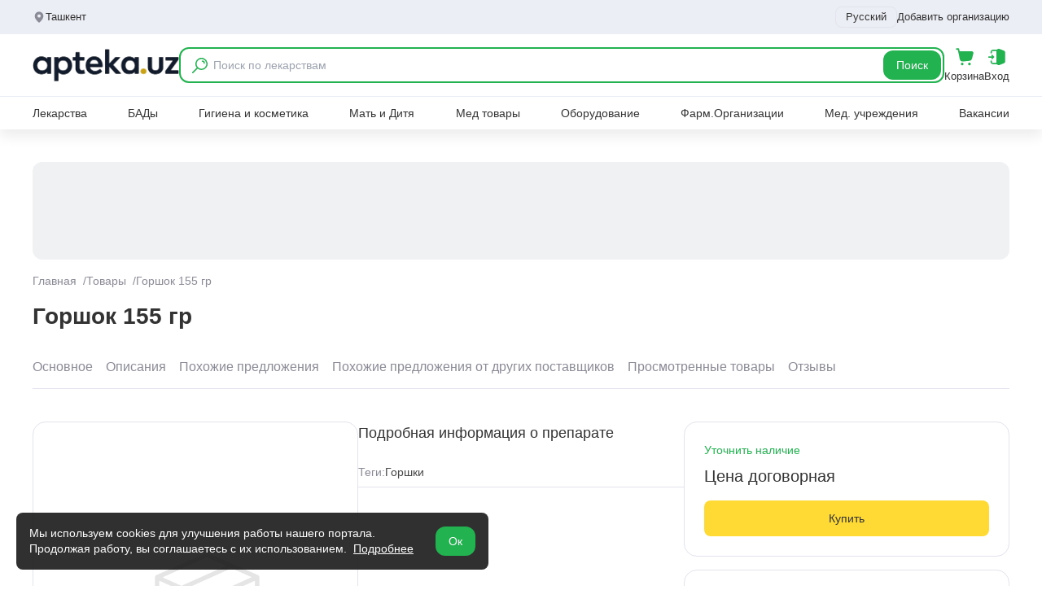

--- FILE ---
content_type: text/html; charset=utf-8
request_url: https://www.google.com/recaptcha/api2/aframe
body_size: 266
content:
<!DOCTYPE HTML><html><head><meta http-equiv="content-type" content="text/html; charset=UTF-8"></head><body><script nonce="3_YOMvopTfYaNl_aCGscVw">/** Anti-fraud and anti-abuse applications only. See google.com/recaptcha */ try{var clients={'sodar':'https://pagead2.googlesyndication.com/pagead/sodar?'};window.addEventListener("message",function(a){try{if(a.source===window.parent){var b=JSON.parse(a.data);var c=clients[b['id']];if(c){var d=document.createElement('img');d.src=c+b['params']+'&rc='+(localStorage.getItem("rc::a")?sessionStorage.getItem("rc::b"):"");window.document.body.appendChild(d);sessionStorage.setItem("rc::e",parseInt(sessionStorage.getItem("rc::e")||0)+1);localStorage.setItem("rc::h",'1768541637354');}}}catch(b){}});window.parent.postMessage("_grecaptcha_ready", "*");}catch(b){}</script></body></html>

--- FILE ---
content_type: text/css
request_url: https://apteka.uz/_nuxt/CGeneralLinks.DUM51fE3.css
body_size: -66
content:
.detail-link[data-v-163c7a29]{border-bottom-color:transparent;border-bottom-width:2px;color:#8a8b97;cursor:pointer;font-weight:500;margin:0 8px;padding-bottom:12px;padding-top:12px;transition-duration:.3s;transition-property:all;transition-timing-function:cubic-bezier(.4,0,.2,1);white-space:nowrap}.detail-link.active[data-v-163c7a29],.detail-link[data-v-163c7a29]:hover{border-bottom-color:#23b250;color:#23b250}.detail-link[data-v-163c7a29]:first-child{margin-left:0}@media(max-width:480px){.detail-link[data-v-163c7a29]{font-size:14px;margin:0 4px;padding:0 8px}}.fixed-links[data-v-163c7a29]{border:0}.fixed-links .detail-link[data-v-163c7a29]{font-size:14px;line-height:20px;margin:0 2px;padding:0 4px}.fixed-links .detail-link[data-v-163c7a29]:first-child{margin-left:0}


--- FILE ---
content_type: text/css
request_url: https://apteka.uz/_nuxt/CGeneralAbout.DhkNLaU-.css
body_size: -162
content:
.text-collapsed[data-v-8532d311]{max-height:240px;overflow:hidden;position:relative}.text-collapsed[data-v-8532d311]:after{background:linear-gradient(transparent,#fff);bottom:0;content:"";height:60px;left:0;pointer-events:none;position:absolute;right:0}


--- FILE ---
content_type: text/css
request_url: https://apteka.uz/_nuxt/ModalClinicsShowPhone.DON8a3tt.css
body_size: -291
content:
@media(max-width:768px){.clinics-show-phone-modal{padding:0 10px}}


--- FILE ---
content_type: application/javascript
request_url: https://apteka.uz/_nuxt/D14QGPxf.js
body_size: 387
content:
import{d as m,o as g,K as c,L as d,e as t,A as y,f as p,c as b,i as o}from"./Dn4yOhGA.js";import{_ as f}from"./D4BJoBnf.js";import{_ as B}from"./DlAUqK2U.js";import{u as r}from"./Dupm7zHO.js";const v={class:"general-banner-skeleton"},x={__name:"CGeneralBannerSkeleton",props:{yandexBanners:{type:Array,default:()=>[]},yandexBannersPending:{type:Boolean,default:!1},position1:{type:String,default:"desktop_top"},position2:{type:String,default:"mobile_top"}},setup(e){return(n,a)=>(g(),m("div",v,[c(t("div",{class:y(["mb-4 transition-opacity duration-300 animate-pulse",e.yandexBannersPending?"opacity-100":"opacity-0"])},[...a[0]||(a[0]=[t("div",{class:"bg-gray-200 rounded-xl aspect-square w-full skeleton-wrapper"},null,-1)])],2),[[d,e.yandexBannersPending]]),c(t("div",null,[p(f,{banners:e.yandexBanners,position:e.position1,wrapperClass:"mb-4 flex items-center justify-center 768:hidden"},null,8,["banners","position"]),p(f,{banners:e.yandexBanners,position:e.position2,wrapperClass:"mb-4 hidden 768:flex items-center justify-center"},null,8,["banners","position"])],512),[[d,!e.yandexBannersPending]])]))}},w=B(x,[["__scopeId","data-v-d11f1743"]]);function S(e){return r(`api/v1/banners?url=${e}`,{server:!1,noCache:!0})}function P(e,n){const a=o(e);return r(`api/v1/drugs/${a}/banners?url=${n}`,{server:!1,noCache:!0})}function D(e,n){return r(`api/v1/drug-groups/${e}/banners?url=${n}`,{server:!1,noCache:!0})}function _(e={},n){const a=b(()=>{const i=o(e)||{},u={};return Object.keys(i).forEach(l=>{const s=o(i[l]);s!=null&&s!==""&&(u[`filter[${l}]`]=s)}),u});return r(`api/v1/drugs/banners?url=${n}`,{params:a,server:!1,noCache:!0})}export{w as C,_ as a,D as b,P as c,S as u};


--- FILE ---
content_type: application/javascript
request_url: https://apteka.uz/_nuxt/B55BdkIs.js
body_size: 2584
content:
import{d as n,o as t,e as o,A as N,t as s,h as r,F as _,k as h,i as e,g as b,j as R,_ as G,b as j,Q as F,w as S,c as C,C as U,f as g}from"./Dn4yOhGA.js";import{u as V}from"./CiBzgwUT.js";import{_ as A}from"./BW6zVDZ0.js";import{_ as L,a as W,b as T,c as Q}from"./ByXlvNll.js";import{f as B,g as Y}from"./BbV9_lpg.js";import{C as q}from"./bk_T8SIF.js";import{_ as $}from"./GEgw11Gp.js";import{C as H}from"./Btq176Bz.js";import{u as J,_ as K}from"./ByDx1eED.js";import{C as X}from"./Bqd1hsBR.js";import{_ as Z}from"./B1x8nn88.js";import{u as ee,_ as M}from"./D4BJoBnf.js";import{_ as ae}from"./Cqtd4ogz.js";import{C as te,u as se}from"./D14QGPxf.js";import{g as ie,h as oe}from"./Dg0xfPL-.js";import{a as re,b as ne,c as le,d as de}from"./5ZgWSMHH.js";import"./CeaGqCBi.js";import"./BdqvpAp4.js";import"./Dupm7zHO.js";import"./AHiTpVCG.js";import"./DlAUqK2U.js";import"./DpviUo1P.js";import"./Ccpaowin.js";import"./D5HaNxnn.js";import"./DjIAmQS9.js";import"./m-nehfKx.js";import"./COpZx1uz.js";const ue={class:"border border-e2e3ec p-6 rounded-2xl mb-4 480:p-4"},ce={key:0,class:"mb-4 font-medium text-xl"},me={key:0},ge={key:2},fe={key:1,class:"mb-4 font-medium text-xl"},be={class:"border border-e2e3ec p-6 rounded-2xl mb-4 480:p-4"},he={key:0,class:"mb-4 h-[200px] w-full 768:h-[120px]"},ye=["src","alt"],pe={key:2,class:"text-xl font-medium"},ve={key:3,class:"text-sm mt-4"},Pe={class:"flex gap-3 768:border-b 768:border-e2e3ec 768:pb-4 768:mb-4"},Se={key:0},we={key:1},ke={key:2},De={key:0},xe={class:"font-medium"},ze={__name:"CProductDetailGoodPrice",props:{allData:{type:Object,default:()=>{}},organization:{type:Object,default:()=>{}},addresses:{type:Object,default:()=>{}}},setup(a){const i=V();return(l,u)=>{const p=G;return t(),n("div",null,[o("div",ue,[o("div",{class:N([{"bg-23b250 text-white inline-block px-2 py-0.5 rounded-lg":a.allData?.availability==="available","text-23b250":a.allData?.availability==="check","text-red-500":a.allData?.availability==="not_available","text-2f80ed":a.allData?.availability==="to_order"},"text-sm mb-2"])},s(a.allData?.availability_label),3),a.allData?.price?(t(),n("div",ce,[l.$i18n.locale==="ru"?(t(),n(_,{key:0},[a.allData?.measurement?(t(),n("span",me,s(a.allData?.is_price_from?"от":""),1)):r("",!0),h(" "+s(e(B)(a.allData?.price))+" "+s(a.allData?.currency),1)],64)):(t(),n(_,{key:1},[h(s(e(B)(a.allData?.price))+" "+s(a.allData?.currency)+" "+s(a.allData?.is_price_from?l.$t("from"):""),1)],64)),a.allData?.measurement?(t(),n("span",ge," / "+s(a.allData?.measurement),1)):r("",!0)])):(t(),n("div",fe,s(l.$t("priceNegotiable")),1)),o("button",{class:"bg-ffda34 rounded-lg px-4 py-3 font-medium text-sm text-center w-full",onClick:u[0]||(u[0]=m=>e(i).isClinicsShowPhoneModal=!0)},s(l.$t("buy")),1)]),o("div",be,[a.organization?.image?(t(),n("div",he,[o("img",{src:e(Y)(a.organization?.image),alt:a.organization?.name,class:"w-full h-full object-contain"},null,8,ye)])):r("",!0),a.organization?.is_active?(t(),b(p,{key:1,to:l.localePath(`/company/${a.organization?.slug}`),class:"text-xl font-medium text-2f80ed hover:underline"},{default:R(()=>[h(s(a.organization?.name),1)]),_:1},8,["to"])):(t(),n("div",pe,s(a.organization?.name),1)),a.addresses?.country||a.addresses?.region||a.addresses?.city||a.addresses?.address?.address?(t(),n("div",ve,[o("div",Pe,[u[1]||(u[1]=o("i",{class:"site-icon icon-org-location icons-size-20 text-8a8b97"},null,-1)),o("div",null,[o("div",null,[a.addresses?.country?.name?(t(),n("span",Se,s(a.addresses?.country?.name)+",",1)):r("",!0),a.addresses?.region?.name||a.addresses?.region_plain?(t(),n("span",we,s(a.addresses?.region?.name?a.addresses?.region?.name:a.addresses?.region_plain)+", ",1)):r("",!0),a.addresses?.city?.name||a.addresses?.city_plain?(t(),n("span",ke,s(a.addresses?.city?.name?a.addresses?.city?.name:a.addresses?.city_plain)+", ",1)):r("",!0),h(" "+s(a.addresses?.address?.address),1)]),a.addresses?.landmark||a.addresses?.landmark_plain?(t(),n("div",De,[o("span",xe,s(l.$t("landmark"))+":",1),h(" "+s(a.addresses?.landmark?a.addresses?.landmark?.name:a.addresses?.landmark_plain),1)])):r("",!0)])])])):r("",!0)])])}}},$e={class:"offer-slug-page py-10 768:py-6"},_e={class:"site-container"},Oe={key:0,class:"bg-red-200 p-4 rounded-lg mb-4 font-medium text-sm"},Ce={class:"page-title"},Be={class:"flex items-start mt-8 gap-6 mb-8 1024:flex-wrap 480:mt-4 480:mb-4",id:"main"},Me={class:"w-1/3 1024:w-full"},Re={class:"w-1/3 1024:w-full"},Ge={class:"w-1/3 1024:w-full"},Ba={__name:"index",async setup(a){let i,l;const u=U(),p=V(),{t:m}=j();let w=null;{const{getUserSessionId:y}=F();w=y()}const{data:d,pending:Ve,error:Ee,refresh:Ie}=([i,l]=S(()=>ie(u.params.slug,w)),i=await i,l(),i),{data:v,pending:Ne,error:je,refresh:Fe}=([i,l]=S(()=>oe(u.params.slug)),i=await i,l(),i),{data:P,pending:Ue,error:Ae,refresh:Le}=([i,l]=S(()=>de(u.params.slug)),i=await i,l(),i);C(()=>P.value?.data?.slug);const{data:E,pending:We,error:Te,refresh:Qe}=J(u.params.slug,"product",100,1),{data:k,pending:Ye,error:qe,refresh:He}=re(u.params.slug),{data:D,pending:Je,error:Ke,refresh:Xe}=ne(u.params.slug),{data:x,pending:Ze,error:ea,refresh:aa}=le(w),{data:z,pending:I,refresh:ta}=([i,l]=S(()=>se(u.path)),i=await i,l(),i);ee(v.value?.data?.seo);const O=C(()=>{let c=[...[{id:"main",title:m("main")},{id:"about-organization",title:m("descriptions")},{id:"similar-products",title:m("similarOffers")},{id:"similar-products-other-suppliers",title:m("similarOffersFromOtherSuppliers")},{id:"recent-views",title:m("viewedProducts")},{id:"reviews",title:m("reviews")}]];return d.value?.data?.description||(c=c.filter(f=>f.id!=="about-organization")),!k.value?.data?.length>0&&(c=c.filter(f=>f.id!=="similar-products")),!D.value?.data?.length>0&&(c=c.filter(f=>f.id!=="similar-products-other-suppliers")),!x.value?.data?.length>0&&(c=c.filter(f=>f.id!=="recent-views")),c});return(y,c)=>{const f=G;return t(),n(_,null,[o("div",$e,[o("div",_e,[g(te,{yandexBanners:e(z),yandexBannersPending:e(I)},null,8,["yandexBanners","yandexBannersPending"]),g(A,{breadcrumbs:e(v)?.data?.breadcrumbs},null,8,["breadcrumbs"]),e(d)?.data?.availability==="not_available"?(t(),n("div",Oe,[h(s(y.$t("offerNoLongerRelevant"))+" ",1),g(f,{to:y.localePath(e(d)?.data?.category?.slug?`/goods/${e(d)?.data?.category?.slug}`:"/goods"),class:"text-2f80ed hover:underline"},{default:R(()=>[h(s(e(d)?.data?.category?.name||y.$t("goods")),1)]),_:1},8,["to"]),h(" "+s(y.$t("offerNoLongerRelevantUz")),1)])):r("",!0),o("h1",Ce,s(e(v)?.data?.seo?.page_title||e(d)?.data?.name),1),g(q,{sections:e(O),offsetTop:160},null,8,["sections"]),o("div",Be,[o("div",Me,[g(L,{imagesOffer:e(d)?.data?.images,allData:e(d)?.data,type:"good"},null,8,["imagesOffer","allData"])]),o("div",Re,[g(W,{allData:e(d)?.data,type:"good"},null,8,["allData"])]),o("div",Ge,[g(ze,{allData:e(d)?.data,organization:e(P)?.data,addresses:e(P)?.data},null,8,["allData","organization","addresses"])])]),e(d)?.data?.description?(t(),b(H,{key:1,title:e(m)("descriptions"),aboutDescription:e(d)?.data?.description},null,8,["title","aboutDescription"])):r("",!0),e(k)?.data?.length>0?(t(),b($,{key:2,title:e(m)("similarOffersFrom",{organizationName:e(P)?.data?.name}),allData:e(k)?.data,linkWrap:"good",class:"mb-10 480:mb-5",id:"similar-products",type:"good"},null,8,["title","allData"])):r("",!0),e(D)?.data?.length>0?(t(),b($,{key:3,title:e(m)("similarOffersFromOtherSuppliers"),allData:e(D)?.data,linkWrap:"good",class:"mb-10 480:mb-5",id:"similar-products-other-suppliers",type:"good"},null,8,["title","allData"])):r("",!0),e(x)?.data?.length>0?(t(),b($,{key:4,title:e(m)("viewedProducts"),allData:e(x)?.data,linkWrap:"good",id:"recent-views",type:"good",class:"mb-10 480:mb-5"},null,8,["title","allData"])):r("",!0),g(K,{class:"mb-10 480:mb-5",reviews:e(E)?.data,entity_slug:e(u).params.slug,entity_type:"product"},null,8,["reviews","entity_slug"])]),e(v)?.data?.seo_text?.content?(t(),b(ae,{key:0,content:e(v)?.data?.seo_text,class:"mt-8 bg-white 768:mt-4"},null,8,["content"])):r("",!0),g(T,{allData:e(d)?.data,sections:e(O),type:"good"},null,8,["allData","sections"])]),e(p).isModalShowImages?(t(),b(X,{key:0,images:e(d)?.data?.images,image:e(d)?.data,title:e(v)?.data?.seo?.page_title},null,8,["images","image","title"])):r("",!0),e(p).isClinicsShowPhoneModal&&e(P)?.data?.phones?.length>0?(t(),b(Z,{key:1,organization:e(P)?.data||{},onClose:c[0]||(c[0]=sa=>e(p).isClinicsShowPhoneModal=!1)},null,8,["organization"])):r("",!0),e(p).isModalReportInaccuracy?(t(),b(Q,{key:2})):r("",!0),g(M,{banners:e(z),position:"desktop_fullscreen",wrapperClass:"mb-4 flex items-center justify-center 768:hidden"},null,8,["banners"]),g(M,{banners:e(z),position:"mobile_fullscreen",wrapperClass:"mb-4 hidden 768:flex items-center justify-center"},null,8,["banners"])],64)}}};export{Ba as default};


--- FILE ---
content_type: application/javascript
request_url: https://apteka.uz/_nuxt/DjIAmQS9.js
body_size: -78
content:
import{u}from"./Dupm7zHO.js";import{c,i as e}from"./Dn4yOhGA.js";function d(t){const{name:a,email:n,text:r,drug_id:o}=t;return u("api/v1/inaccuracy-reports",{method:"POST",body:c(()=>({name:e(a),email:e(n),text:e(r),drug_id:Number(e(o))}))})}function b(t){const{name:a,email:n,phone:r,text:o}=t,m=c(()=>{const s=e(r)||"",i=String(s).replace(/\D/g,"");return i?`+${i}`:""});return u("api/v1/callback",{method:"POST",body:c(()=>({name:e(a),email:e(n),phone:m.value,text:e(o)}))})}export{d as a,b as u};


--- FILE ---
content_type: application/javascript
request_url: https://apteka.uz/_nuxt/ByDx1eED.js
body_size: 2155
content:
import{b as q}from"./BbV9_lpg.js";import{u as N}from"./CiBzgwUT.js";import{_ as L}from"./DpviUo1P.js";import{M as O,a as H}from"./D5HaNxnn.js";import{u as C}from"./Dupm7zHO.js";import{c as b,i as n,b as I,m as p,p as E,g as z,o as a,j as P,d as i,e,t as g,h as M,F as x,r as w,A as U,f as V}from"./Dn4yOhGA.js";function Me(r=null,o=null,t=10,v=1){return C("api/v1/reviews",{params:{entity_slug:r,entity_type:o,per_page:t,page:v}})}function Y(r){const{entity_slug:o,entity_type:t,name:v,rating:d,text:m}=r;return C("api/v1/reviews",{method:"POST",params:b(()=>({entity_slug:n(o),entity_type:n(t)})),body:b(()=>({name:n(v),rating:n(d),text:n(m)}))})}function Ee(r=null,o=null,t=10,v=1){return C("api/v1/comments",{params:{entity_slug:r,entity_type:o,per_page:t,page:v}})}function Ve(r){const{entity_slug:o,entity_type:t,name:v,email:d,text:m,parent_id:l}=r;return C("api/v1/comments",{method:"POST",params:b(()=>({entity_slug:n(o),entity_type:n(t)})),body:b(()=>({name:n(v),email:n(d),text:n(m),parent_id:n(l)}))})}const j={key:0},G={class:"mt-3 mb-1 text-lg font-medium text-center text-green-500 768:text-base"},W={key:1},J={class:"text-2xl font-medium mb-6 text-center 768:text-xl"},K={class:"mb-6 flex items-center gap-2"},Q={class:"text-767676"},X={class:"flex items-center gap-1"},Z=["onClick"],ee={class:"mb-6"},te={class:"mb-6"},se={key:0,class:"mb-4 text-red-500 text-sm"},ae={key:1,class:"mb-4 text-red-500 text-sm"},le=["disabled"],ie={__name:"ModalAddedReview",props:{entity_slug:{type:String,required:!0},entity_type:{type:String,required:!0}},setup(r){const{t:o}=I(),t=r,v=N(),d=p(""),m=p(5),l=p(""),c=p(!1),s=p(!1),_=p(!1),R=p(""),h=p(!1),S=p(""),$=p(!1),T=p(""),k=p(""),A=()=>{v.isModalAddedReview=!1,d.value="",m.value=5,l.value="",_.value=!1,R.value="",h.value=!1,S.value="",$.value=!1,T.value="",k.value=""},F=u=>{m.value=u,$.value&&($.value=!1,T.value="")};E(d,()=>{_.value&&(_.value=!1,R.value="")}),E(l,()=>{h.value&&(h.value=!1,S.value="")});const B=()=>{let u=!0;return(!d.value||!d.value.trim())&&(_.value=!0,R.value=o("pleaseEnterName"),u=!1),m.value===0&&($.value=!0,T.value="Пожалуйста, выберите оценку",u=!1),(!l.value||!l.value.trim())&&(h.value=!0,S.value=o("pleaseEnterReviewText"),u=!1),u},D=async()=>{if(k.value="",!!B()){c.value=!0;try{const{data:u,error:f}=await Y({entity_slug:t.entity_slug,entity_type:t.entity_type,name:d.value,rating:m.value,text:l.value});if(f?.value)throw f.value;u.value.success?s.value=!0:s.value=!1}catch{k.value="Произошла ошибка при отправке отзыва. Попробуйте позже."}finally{c.value=!1}}};return(u,f)=>(a(),z(L,{width:"480",closeBtn:!0,titleClass:"text-center",onCloseModal:A,class:"review-modal",classWrap:"modal-wrap"},{modal_content:P(()=>[s.value?(a(),i("div",j,[e("div",G,g(u.$t("thankYouForYourFeedbackDescription")),1)])):(a(),i("div",W,[e("div",J,g(u.$t("leaveReview")),1),e("div",K,[e("div",Q,g(u.$t("grade"))+":",1),e("div",X,[(a(),i(x,null,w(5,y=>e("i",{key:y,class:U(["site-icon icon-review-star-gold icons-size-24 cursor-pointer transition-opacity",y<=m.value?"text-ffda34":"text-gray-300"]),onClick:he=>F(y)},null,10,Z)),64))])]),e("div",ee,[V(O,{modelValue:d.value,"onUpdate:modelValue":f[0]||(f[0]=y=>d.value=y),label:u.$t("name"),disabled:c.value,error:_.value,errorText:R.value},null,8,["modelValue","label","disabled","error","errorText"])]),e("div",te,[V(H,{modelValue:l.value,"onUpdate:modelValue":f[1]||(f[1]=y=>l.value=y),label:u.$t("reviewText"),disabled:c.value,error:h.value,errorText:S.value},null,8,["modelValue","label","disabled","error","errorText"])]),$.value?(a(),i("div",se,g(T.value),1)):M("",!0),k.value?(a(),i("div",ae,g(k.value),1)):M("",!0),e("div",null,[e("button",{class:"site-btn-green w-full",disabled:c.value,onClick:D},g(c.value?n(o)("sending"):n(o)("send")),9,le)])]))]),_:1}))}},ne={id:"reviews"},re={class:"border-b border-e2e3ec pb-4 flex-center-between mb-6 640:flex-col 640:!items-start 640:gap-2"},oe={class:"page-mini-title !mb-2"},ue={class:"flex items-center gap-1 480:flex-col 480:items-start 480:gap-0"},de={class:"ml-2 inline-block 480:text-sm"},ce=["aria-label"],ve={class:"max-w-[80%] w-full 1024:max-w-full"},me={class:"flex-start-between mb-4"},pe={class:"flex-center gap-3"},ge={class:"text-xl font-medium 640:text-base"},_e={class:"text-sm text-8a8b97"},fe={class:"flex-center gap-2 mb-4"},ye={class:"flex-center gap-1"},xe={class:"border border-e2e3ec rounded-2xl p-4 768:text-sm 768:p-2"},be={class:"flex-start gap-2"},we=["innerHTML"],Ne={__name:"CGeneralReview",props:{reviews:{type:Array,default:()=>[]},entity_slug:{type:String,required:!0},entity_type:{type:String,required:!0},pageName:{type:String,default:""}},setup(r){const o=N(),t=r,v=b(()=>!t.reviews||t.reviews.length===0?0:(t.reviews.reduce((c,s)=>c+s.rating,0)/t.reviews.length).toFixed(1)),d=b(()=>t.reviews?t.reviews.length:0),m=b(()=>Math.round(parseFloat(v.value)));return(l,c)=>(a(),i(x,null,[e("div",ne,[e("div",re,[e("div",null,[e("h2",oe,g(r.pageName?l.$t("reviewsTitle",{name:r.pageName}):l.$t("reviews")+" "+r.pageName),1),e("div",ue,[e("div",null,[(a(!0),i(x,null,w(m.value,s=>(a(),i("i",{class:"site-icon icon-review-star-gold icons-size-24 text-ffda34",key:s}))),128)),(a(!0),i(x,null,w(5-m.value,s=>(a(),i("i",{class:"site-icon icon-review-star-gold icons-size-24 text-gray-300",key:"empty-"+s}))),128))]),e("span",de,g(l.$t("ratingBasedOnReviews",{averageRating:v.value,reviewsCount:d.value})),1)])]),e("button",{class:"bg-ffda34 rounded-lg px-8 py-3 font-medium text-sm text-center inline-flex",onClick:c[0]||(c[0]=s=>n(o).isModalAddedReview=!0),"aria-label":l.$t("leaveReview")},g(l.$t("leaveReview")),9,ce)]),e("div",ve,[(a(!0),i(x,null,w(r.reviews,s=>(a(),i("div",{class:"border border-e2e3ec rounded-2xl p-6 mb-6 640:p-3 640:mb-3",key:s.id},[e("div",me,[e("div",pe,[c[1]||(c[1]=e("div",{class:"bg-eceef5 rounded-full h-14 w-14 flex-center-center"},[e("i",{class:"site-icon-bg icon-review-star-5 icons-size-40 text-ffda34"})],-1)),e("div",null,[e("div",ge,g(s.name),1),e("div",_e,g(n(q)(s.created_at)),1)])])]),e("div",fe,[e("div",ye,[(a(!0),i(x,null,w(s.rating,_=>(a(),i("i",{class:"site-icon icon-review-star-gold icons-size-24 text-ffda34",key:_}))),128)),(a(!0),i(x,null,w(5-s.rating,_=>(a(),i("i",{class:"site-icon icon-review-star-gold icons-size-24 text-gray-300",key:"empty-"+_}))),128))]),e("div",null,g(s.rating),1)]),e("div",xe,[e("div",be,[e("span",{innerHTML:s.text},null,8,we)])])]))),128))])]),n(o).isModalAddedReview?(a(),z(ie,{key:0,entity_slug:t.entity_slug,entity_type:t.entity_type},null,8,["entity_slug","entity_type"])):M("",!0)],64))}};export{Ne as _,Ve as a,Ee as b,Me as u};


--- FILE ---
content_type: application/javascript
request_url: https://apteka.uz/_nuxt/BW6zVDZ0.js
body_size: 501
content:
import{u as d,a as g,z as _,G as y,d as o,o as r,F as u,r as k,q as b,g as x,j as B,e as L,k as w,t as p}from"./Dn4yOhGA.js";var P={};function m(t){if(!t)return"";if(t.startsWith("http://")||t.startsWith("https://"))return t;const a=y().public.siteUrl||P.SITE_URL||"https://apteka.uz",s=t.startsWith("/")?t:`/${t}`;return`${a}${s}`}const S=(t=[])=>{const l=d(),a=g();if(!t||!Array.isArray(t)||t.length===0)return;const s=t.map((e,n)=>{const h=n+1;let i="";if(e.path){const f=a(e.path);i=m(f)}else if(n===t.length-1)i=m(l.fullPath);else return null;return{"@type":"ListItem",position:h,name:e.name||"",item:i}}).filter(Boolean);if(s.length===0)return;_({script:[{type:"application/ld+json",innerHTML:JSON.stringify({"@context":"https://schema.org/","@type":"BreadcrumbList",itemListElement:s})}]})},v={class:"flex items-center flex-wrap gap-2 mb-4 text-sm text-8a8b97 768:text-xs 768:mb-2"},U={class:"hover:text-23b250 transition-all duration-300"},A={key:1,class:"whitespace-nowrap"},C={__name:"Breadcrumb",props:{breadcrumbs:{type:Array,default:()=>[]}},setup(t){return S(t.breadcrumbs),(a,s)=>{const c=b("router-link");return r(),o("div",v,[(r(!0),o(u,null,k(t.breadcrumbs,(e,n)=>(r(),o(u,{key:n},[e.path&&n<t.breadcrumbs.length-1?(r(),x(c,{key:0,to:a.localePath(e.path),class:"whitespace-nowrap"},{default:B(()=>[L("span",U,p(e.name),1),s[0]||(s[0]=w("  / ",-1))]),_:2},1032,["to"])):(r(),o("span",A,p(e.name),1))],64))),128))])}}};export{C as _};


--- FILE ---
content_type: application/javascript
request_url: https://apteka.uz/_nuxt/BCHihulg.js
body_size: -27
content:
import{u as e}from"./Dupm7zHO.js";import{c as o}from"./Dn4yOhGA.js";function r(a){return e("api/v1/home/promotions",{params:{type:a}})}function u(){return e("api/v1/home/categories")}function i(a,s){return e("api/v1/home/events",{params:o(()=>({...a?.value?{"filter[category_id]":a.value}:{}}))})}function m(){return e("api/v1/home/event-categories")}function c(a,s){return e("api/v1/home/news",{params:o(()=>({...a?.value?{"filter[category_id]":a.value}:{}}))})}function g(){return e("api/v1/home/news-categories")}function p(){return e("api/v1/home/publications")}function v(){return e("api/v1/home/tags")}function f(){return e("api/v1/home/vacancies")}function h(){return e("api/v1/home/metadata")}function P(){return e("api/v1/home/banners",{server:!1,noCache:!0})}export{i as a,p as b,r as c,u as d,P as e,m as f,g,v as h,f as i,h as j,c as u};


--- FILE ---
content_type: application/javascript
request_url: https://apteka.uz/_nuxt/Dg0xfPL-.js
body_size: 333
content:
import{u as o}from"./Dupm7zHO.js";import{c as i,i as l}from"./Dn4yOhGA.js";function P(u=null,a=null,t=null,n=null,e=null,r=null){const s=i(()=>{const c=l(u),v=l(a),f=l(t),p=l(n),g=l(e),d=l(r);return{...c?{"filter[active_ingredient_slug]":c}:{},...v?{"filter[drug_form_slug]":v}:{},...f?{"filter[category_slug]":f}:{},...p?{"filter[tag_slug]":p}:{},...g?{"filter[organization_slug]":g}:{},...d&&d!==1?{page:d}:{}}});return o("api/v1/drugs/metadata",{params:s})}function h(u=null,a=null,t=null,n=null,e=null){const r={...u?{"filter[category_slug]":u}:{},...a?{"filter[tag_slug]":a}:{},...t?{"filter[drug_form_slug]":t}:{},...n?{"filter[active_ingredient_slug]":n}:{},...e?{"filter[organization_id]":e}:{}};return o("api/v1/drugs/filters",{params:r})}function b(u={},a=1,t=18){const n=i(()=>{const r={page:a.value||a,per_page:t.value||t,_t:Date.now()};return Object.keys(u.value||u).forEach(s=>{const c=u.value?u.value[s]:u[s];c!=null&&c!==""&&(r[`filter[${s}]`]=c)}),r}),e=`products-${JSON.stringify(u)}-${a}-${t}-${Date.now()}`;return o("api/v1/drugs",{params:n,key:e})}function _(u={},a=1,t=18){const n=i(()=>{const r={page:a.value||a,per_page:t.value||t,_t:Date.now()};return Object.keys(u.value||u).forEach(s=>{const c=u.value?u.value[s]:u[s];c!=null&&c!==""&&(r[`filter[${s}]`]=c)}),r}),e=`products-${JSON.stringify(u)}-${a}-${t}-${Date.now()}`;return o("api/v1/products",{params:n,key:e})}function D(u={},a=null){const t=i(()=>{const n={},e=l(a);return Object.keys(u.value||u).forEach(r=>{const s=u.value?u.value[r]:u[r];s!=null&&s!==""&&(n[`filter[${r}]`]=s)}),e&&e!==1&&(n.page=e),n});return o("api/v1/products/metadata",{params:t,key:`products-metadata-${JSON.stringify(u)}-${a||""}`})}function O(u=null,a=1,t=10){const n={page:a,per_page:t,...u?{"filter[category_slug]":u}:{}};return o("api/v1/products/filters",{params:n})}function S(u,a=null){return o(`api/v1/products/${u}?session_id=${a}`)}function y(u){return o(`api/v1/products/${u}/metadata`)}function j(u={}){const a=i(()=>{const t={};return Object.keys(u.value||u).forEach(n=>{const e=u.value?u.value[n]:u[n];e!=null&&e!==""&&(t[`filter[${n}]`]=e)}),t});return o("api/v1/drugs/schema",{params:a})}export{j as a,P as b,b as c,O as d,_ as e,D as f,S as g,y as h,h as u};


--- FILE ---
content_type: application/javascript
request_url: https://apteka.uz/_nuxt/BdqvpAp4.js
body_size: 79
content:
import{i as e,H as f,p as m,c as h}from"./Dn4yOhGA.js";import{u}from"./Dupm7zHO.js";const i=new Map;function I(r=null){const s=e(r),t=`cart-${s||"null"}`,a=f(`cart-data-${t}`,()=>null);if(!i.has(t)){const o=u("api/v1/carts",{params:{session_id:s}});i.set(t,o),m(o.data,c=>{c&&(a.value=c)},{immediate:!0})}const{data:n,refresh:d,error:l,pending:p}=i.get(t);n.value&&!a.value&&(a.value=n.value);const v=async()=>{await d(),n.value&&(a.value=n.value)};return{data:h(()=>a.value||n.value),refresh:v,error:l,pending:p}}async function P(r,s){const{data:t,error:a}=await u("api/v1/carts",{method:"POST",body:{session_id:e(r),drug_id:e(s)}});return{data:t?.value||null,error:a}}async function b(r,s){const{data:t,error:a}=await u("api/v1/carts",{method:"DELETE",params:{session_id:e(r),ids:e(s)}});return{data:t?.value||null,error:a}}async function g(r,s,t){const{data:a,error:n}=await u(`api/v1/carts/${e(s)}`,{method:"PATCH",body:{session_id:e(r),quantity:e(t)}});return{data:a?.value||null,error:n}}export{P as a,g as b,b as c,I as u};


--- FILE ---
content_type: application/javascript
request_url: https://apteka.uz/_nuxt/CEtaP9K-.js
body_size: 4606
content:
import{v as X,b as E,a as F,az as Z,c as x,d as p,o as d,e,f as r,j as c,i as s,_ as H,k as m,t as i,F as P,r as I,Q as K,m as q,K as D,h as C,L as R,g as B,C as ee,D as te,p as A,x as se,y as oe,A as j,M as ae,aA as le,aB as ne,ao as ie,P as re}from"./Dn4yOhGA.js";import{_ as ce}from"./Dupm7zHO.js";import{u as W}from"./CiBzgwUT.js";import{g as N}from"./BbV9_lpg.js";import{d as de,e as Y,f as O}from"./Bh66LVj6.js";import{c as ue}from"./BCHihulg.js";import{u as he}from"./COpZx1uz.js";import{_ as U}from"./DlAUqK2U.js";import{u as pe}from"./BdqvpAp4.js";import{_ as me}from"./BQCLrqB8.js";import"./Ccpaowin.js";const J=X("/base/logo3.png"),_e={class:"bg-eceef5 py-2 768:bg-white"},fe={class:"site-container"},ge={class:"flex items-center justify-between text-13"},ve={class:"flex items-center justify-between w-full gap-4 768:w-auto 768:gap-2"},be={class:"flex items-center gap-4"},ye={class:"relative group"},xe={class:"flex flex-col items-start cursor-pointer select-none"},we={class:"inline-flex items-center gap-1 px-3 py-1 rounded-lg border border-e2e3ec text-13 transition-colors"},$e={class:"font-medium"},ke={class:"absolute top-full left-0 bg-white border border-gray-200 rounded-md shadow-lg opacity-0 invisible group-hover:opacity-100 group-hover:visible transition-all duration-200 z-10 min-w-[40px] 768:left-auto 768:right-0"},Se={class:"flex items-center gap-4 768:hidden"},Pe={__name:"HeaderTop",setup(t){const{locales:f,locale:l,setLocale:b}=E(),u=F(),w=Z(),$=x(()=>f.value.find(v=>v.code===l.value)?.name||l.value),M=x(()=>f.value.filter(g=>g.code!==l.value));return(g,v)=>{const y=H;return d(),p("div",_e,[e("div",fe,[e("div",ge,[r(y,{to:s(u)("/"),class:"max-w-[160px] hidden 768:block"},{default:c(()=>[...v[0]||(v[0]=[e("img",{src:J,alt:"logo"},null,-1)])]),_:1},8,["to"]),e("div",ve,[v[1]||(v[1]=e("div",{class:"flex-center gap-1"},[e("i",{class:"site-icon icon-location text-8a8b97","aria-hidden":"true"}),m(" Ташкент ")],-1)),e("div",be,[e("div",ye,[e("div",xe,[e("div",we,[e("span",$e,i(s($)),1)])]),e("ul",ke,[(d(!0),p(P,null,I(s(M),(_,k)=>(d(),p("li",{key:k,class:"hover:bg-gray-100"},[r(y,{to:s(w)(_.code),class:"block px-3 py-2 cursor-pointer text-sm"},{default:c(()=>[m(i(_.name),1)]),_:2},1032,["to"])]))),128))])]),e("ul",Se,[e("li",null,[r(y,{to:s(u)("/cabinet")},{default:c(()=>[m(i(g.$t("addOrganization")),1)]),_:1},8,["to"])])])])])])])])}}},Ce={class:"absolute top-14 left-0 w-full bg-white z-[21] px-6 py-4 rounded-2xl 768:p-0"},Me={class:"relative 768:hidden"},ze={class:"w-full h-[80px] mb-3"},Ie=["src","alt"],De={class:"text-sm text-center font-medium line-height-2"},Le={class:"flex-center-between absolute w-full top-1/2 -translate-y-1/2 z-10 text-white 768:!hidden"},Te={class:"hidden 768:flex 768:overflow-x-auto 768:gap-3 768:pb-2"},Re={class:"w-full h-[80px] mb-3"},qe=["src","alt"],Be={class:"text-sm text-center font-medium"},He={key:0},Qe={class:"text-lg font-medium mb-2 mt-4 768:mt-2"},Ve={class:"flex flex-wrap items-center gap-x-3 gap-y-2"},je={class:"overflow-y-auto max-h-[500px]"},Ue={class:"text-sm"},Ge={key:0,class:"w-12 h-12"},Ae=["src","alt"],Ne={key:0,class:"text-sm text-center py-4 text-8a8b97"},Oe={__name:"CSearchModal",props:{searchSuggestData:{type:Object,default:null},searchQuery:{type:String,default:""}},emits:["clearSearch"],setup(t,{emit:f}){const l=t,b=f,u=W(),{getUserSessionId:w}=K(),$=w(),{data:M}=de($),{data:g}=ue("search_recommendation"),v=q(null),y=q(0),_=he(v,{slidesPerView:6,slidesPerGroup:6,spaceBetween:8,navigation:!1,pagination:!1,breakpoints:{320:{slidesPerView:3,slidesPerGroup:3},768:{slidesPerView:3,slidesPerGroup:3},960:{slidesPerView:4,slidesPerGroup:4},1200:{slidesPerView:6,slidesPerGroup:6}},on:{slideChange:h=>{y.value=h.activeIndex}}}),k=x(()=>y.value>0),L=x(()=>{const h=g.value?.data?.length||0;return y.value+6<h}),S=x(()=>l.searchQuery.length>=2&&l.searchSuggestData!==null&&l.searchSuggestData!==void 0),G=x(()=>l.searchSuggestData?l.searchSuggestData.filter(h=>h.type==="category"||h.type==="tag"):[]),Q=x(()=>l.searchSuggestData?l.searchSuggestData.filter(h=>h.type!=="category"&&h.type!=="tag"):[]),V=async h=>{await Y({session_id:$,query:h,type:"select"}),u.isSearchModal=!1,b("clearSearch")};return(h,o)=>{const n=H,T=ce;return d(),p(P,null,[e("div",Ce,[D(e("div",null,[e("div",Me,[r(T,null,{default:c(()=>[e("swiper-container",{ref_key:"containerRefSearchModal",ref:v,init:!1},[(d(!0),p(P,null,I(s(g)?.data,(a,z)=>(d(),p("swiper-slide",{key:z},[r(n,{to:h.localePath(a.link),class:"p-2 border border-e2e3ec rounded-2xl inline-block w-full hover:shadow-0816 transition-all duration-300"},{default:c(()=>[e("div",ze,[e("img",{src:s(N)(a.image),alt:a.name,class:"w-full h-full object-contain"},null,8,Ie)]),e("div",De,i(a.name),1)]),_:2},1032,["to"])]))),128))],512)]),_:1}),e("div",Le,[D(e("button",{onClick:o[0]||(o[0]=a=>s(_).prev()),class:"w-10 h-10 bg-e2e3ec rounded-full flex-center-center absolute left-[-20px]"},[...o[4]||(o[4]=[e("i",{class:"site-icon icon-arrow-left text-black icons-size-24"},null,-1)])],512),[[R,s(k)]]),D(e("button",{onClick:o[1]||(o[1]=a=>s(_).next()),class:"w-10 h-10 bg-e2e3ec rounded-full flex-center-center absolute right-[-20px]"},[...o[5]||(o[5]=[e("i",{class:"site-icon icon-arrow-right text-black icons-size-24"},null,-1)])],512),[[R,s(L)]])])]),e("div",Te,[(d(!0),p(P,null,I(s(g)?.data,(a,z)=>(d(),B(n,{to:h.localePath(a.link),class:"p-2 border border-e2e3ec rounded-2xl inline-block min-w-[160px] max-w-[160px] hover:shadow-0816 transition-all duration-300",key:z},{default:c(()=>[e("div",Re,[e("img",{src:s(N)(a.image),alt:a.name,class:"w-full h-full object-contain"},null,8,qe)]),e("div",Be,i(a.name),1)]),_:2},1032,["to"]))),128))]),s(M)?.data?.length>0?(d(),p("div",He,[e("div",Qe,i(h.$t("searchHistory")),1),e("div",Ve,[(d(!0),p(P,null,I(s(M)?.data,a=>(d(),B(n,{key:a.id,to:h.localePath(`/search?q=${encodeURIComponent(a.query)}`),class:"bg-eceef5 font-medium text-sm h-8 flex-center-center px-4 rounded-lg hover:bg-e2e3ec transition-colors",onClick:o[2]||(o[2]=z=>{s(u).isSearchModal=!1,b("clearSearch")})},{default:c(()=>[m(i(a.query),1)]),_:2},1032,["to"]))),128))])])):C("",!0)],512),[[R,!s(S)]]),D(e("div",null,[e("div",je,[e("div",Ue,[(d(!0),p(P,null,I(s(G),a=>(d(),B(n,{key:a.id,to:h.localePath(a.path),class:"flex items-center py-2 px-2 rounded-xl gap-4 hover:bg-f4f5f8 transition-colors duration-300",onClick:z=>V(a.name)},{default:c(()=>[o[6]||(o[6]=e("i",{class:"site-icon icon-search-category icons-size-24"},null,-1)),e("span",null,i(a.name),1)]),_:2},1032,["to","onClick"]))),128))]),e("div",null,[(d(!0),p(P,null,I(s(Q),a=>(d(),p("div",{key:a.id,class:"text-sm border-b border-e2e3ec py-3 last:border-b-0 last:pb-0 first:pt-0"},[r(n,{to:h.localePath(a.path),class:"flex items-center py-2.5 px-2 rounded-xl gap-4 border-b border-e2e3ec last:border-b-0 hover:bg-f4f5f8 transition-colors duration-300",onClick:z=>V(a.name)},{default:c(()=>[a.image?(d(),p("div",Ge,[e("img",{src:s(N)(a.image),alt:a.name,class:"w-full h-full object-contain"},null,8,Ae)])):C("",!0),e("span",null,i(a.name),1)]),_:2},1032,["to","onClick"])]))),128))])])],512),[[R,s(S)]]),t.searchSuggestData?.length==0&&t.searchQuery.length>0?(d(),p("div",Ne,i(h.$t("noResultsForQuery",{query:t.searchQuery})),1)):C("",!0)]),e("div",{class:"fixed inset-0 bg-black/50 z-[11] 768:hidden",onClick:o[3]||(o[3]=a=>s(u).isSearchModal=!1)})],64)}}},Ee=U(Oe,[["__scopeId","data-v-a62f86c0"]]),Fe={class:"site-container"},Ke={class:"flex-center gap-6"},We=["placeholder"],Ye={class:"inline-block pt-1 text-13"},Je={class:"inline-block pt-1 text-13"},Xe={key:0,class:"h-[77px] transition-all duration-300 ease-in-out"},Ze={__name:"HeaderMiddle",setup(t){const{t:f,locale:l}=E(),b=F(),u=W(),w=ee(),$=te(),{getUserSessionId:M}=K(),g=M(),{data:v}=pe(g),y=x(()=>v?.value?.meta?.total_items||0),_=q(""),k=q(null);let L=null;A(_,async o=>{if(L&&clearTimeout(L),o.length<2){k.value=null;return}L=setTimeout(async()=>{const{data:n}=await O(o);k.value=n.value},500)}),A(()=>w.path,o=>{},{immediate:!1}),x(()=>w.path);const S=q(!1);let G=32;const Q=()=>{const o=window.pageYOffset||document.documentElement.scrollTop;S.value=o>G},V=async()=>{_.value="";const{data:o}=await O("");k.value=o.value},h=async()=>{if(_.value.trim().length>=2){await Y({session_id:g,query:_.value.trim(),type:"submit"}),u.isSearchModal=!1;const o=b("/search"),n=_.value.trim();w.path===o||w.path.startsWith("/search")?await $.push({path:o,query:{q:n}}):$.push(`${o}?q=${encodeURIComponent(n)}`)}};return se(()=>{window.addEventListener("scroll",Q)}),oe(()=>{window.removeEventListener("scroll",Q)}),A(()=>u.isSearchModal,o=>{window.innerWidth<=768&&o?document.body.style.overflow="hidden":document.body.style.overflow=""}),(o,n)=>{const T=H;return d(),p(P,null,[e("div",{class:j(["py-4 border-b border-eceef5 transition-all 768:py-2 duration-100 ease-in-out",{"fixed top-0 left-0 right-0 bg-white shadow-md":S.value,"z-20":S.value&&!s(u).isSearchModal,"z-30":s(u).isSearchModal,relative:!S.value&&!s(u).isSearchModal,"768:!fixed 768:inset-0 768:w-full 768:top-0 768:bg-white":s(u).isSearchModal}])},[e("div",Fe,[e("div",Ke,[r(T,{to:s(b)("/"),class:"max-w-[180px] min-w-[180px] 768:hidden"},{default:c(()=>[...n[4]||(n[4]=[e("img",{src:J,alt:"logo"},null,-1)])]),_:1},8,["to"]),e("div",{class:j(["w-full relative",{"flex-center gap-3":s(u).isSearchModal}])},[s(u).isSearchModal?(d(),p("button",{key:0,class:"h-6 hidden 768:block",onClick:n[0]||(n[0]=a=>s(u).isSearchModal=!1)},[...n[5]||(n[5]=[e("i",{class:"site-icon icon-search-modal-back text-[#23b250] icons-size-24","aria-hidden":"true"},null,-1)])])):C("",!0),e("div",{class:j(["border-2 border-[#23b250] rounded-xl py-0.5 pl-3 pr-0.5 flex items-center w-full gap-1",{"bg-white z-[21] relative":s(u).isSearchModal}])},[n[7]||(n[7]=e("i",{class:"site-icon icon-search text-[#23b250] icons-size-24","aria-hidden":"true"},null,-1)),D(e("input",{type:"text",placeholder:o.$t("searchByMedicine"),class:"text-sm w-full pl-1",onClick:n[1]||(n[1]=a=>s(u).isSearchModal=!0),onKeyup:le(h,["enter"]),"onUpdate:modelValue":n[2]||(n[2]=a=>_.value=a)},null,40,We),[[ae,_.value]]),D(e("button",{class:"flex items-center",onClick:V},[...n[6]||(n[6]=[e("i",{class:"site-icon ui-search-input__clear text-[#b6b7c3] icons-size-24 cursor-pointer","aria-hidden":"true"},null,-1)])],512),[[R,_.value.length>0]]),e("button",{class:"text-sm bg-[#23b250] text-white rounded-xl px-4 py-2",onClick:h},i(o.$t("search")),1)],2),s(u).isSearchModal?(d(),B(Ee,{key:1,searchSuggestData:k.value?.data,searchQuery:_.value,onClearSearch:n[3]||(n[3]=a=>_.value="")},null,8,["searchSuggestData","searchQuery"])):C("",!0)],2),r(T,{to:s(b)("/cart"),class:"text-sm flex items-center flex-col relative 768:hidden"},{default:c(()=>[n[8]||(n[8]=e("i",{class:"site-icon icon-cart text-[#23b250] icons-size-24","aria-hidden":"true"},null,-1)),y.value>0?(d(),p("span",{key:0,class:j([s(l)=="ru"?"right-2.5":"right-0","absolute w-3.5 h-3.5 bg-red-500 rounded-full top-[-2px] flex items-center justify-center text-xs text-white"])},i(y.value),3)):C("",!0),e("span",Ye,i(o.$t("basket")),1)]),_:1},8,["to"]),r(T,{to:s(b)("/cabinet"),class:"text-sm flex items-center flex-col 768:hidden"},{default:c(()=>[n[9]||(n[9]=e("i",{class:"site-icon icon-login text-[#23b250] icons-size-24","aria-hidden":"true"},null,-1)),e("span",Je,i(o.$t("enter")),1)]),_:1},8,["to"])])])],2),S.value?(d(),p("div",Xe)):C("",!0)],64)}}},et={},tt={class:"header-bottom 768:hidden"},st={class:"site-container"},ot={class:"flex-center-between text-sm relative"},at={class:"header-bottom__li"},lt={class:"header-bottom__li"},nt={class:"header-bottom__li"},it={class:"header-bottom__li"},rt={class:"header-bottom__li"},ct={class:"header-bottom__li"},dt={class:"header-bottom__li"},ut={class:"header-bottom__link"},ht={class:"sub-menu"},pt={class:"header-bottom__li"},mt={class:"sub-menu"},_t={class:"header-bottom__li"};function ft(t,f){const l=H;return d(),p("div",tt,[e("div",st,[e("ul",ot,[e("li",at,[r(l,{class:"header-bottom__link",to:t.localePath("/products")},{default:c(()=>[m(i(t.$t("medicines")),1)]),_:1},8,["to"])]),e("li",lt,[r(l,{class:"header-bottom__link",to:t.localePath("/goods/pishchevye-dobavki-bad")},{default:c(()=>[m(i(t.$t("dietarySupplements")),1)]),_:1},8,["to"])]),e("li",nt,[r(l,{class:"header-bottom__link",to:t.localePath("/goods/gigiena-i-kosmetika")},{default:c(()=>[m(i(t.$t("hygieneAndCosmetics")),1)]),_:1},8,["to"])]),e("li",it,[r(l,{class:"header-bottom__link",to:t.localePath("/goods/mat-i-ditya")},{default:c(()=>[m(i(t.$t("motherAndChild")),1)]),_:1},8,["to"])]),e("li",rt,[r(l,{class:"header-bottom__link",to:t.localePath("/goods/medtovary")},{default:c(()=>[m(i(t.$t("honeyProducts")),1)]),_:1},8,["to"])]),e("li",ct,[r(l,{class:"header-bottom__link",to:t.localePath("/goods/oborudovanie")},{default:c(()=>[m(i(t.$t("equipment")),1)]),_:1},8,["to"])]),e("li",dt,[e("div",ut,i(t.$t("pharmaceuticalOrganizations")),1),e("ul",ht,[e("li",null,[r(l,{to:t.localePath("/stores")},{default:c(()=>[m(i(t.$t("pharmacies")),1)]),_:1},8,["to"])]),e("li",null,[r(l,{to:t.localePath("/vetapteki")},{default:c(()=>[m(i(t.$t("veterinaryPharmacies")),1)]),_:1},8,["to"])]),e("li",null,[r(l,{to:t.localePath("/companies/opt")},{default:c(()=>[m(i(t.$t("wholesaleCompanies")),1)]),_:1},8,["to"])]),e("li",null,[r(l,{to:t.localePath("/companies/preds")},{default:c(()=>[m(i(t.$t("representativesPharmaceuticalCompanies")),1)]),_:1},8,["to"])]),e("li",null,[r(l,{to:t.localePath("/companies/proiz")},{default:c(()=>[m(i(t.$t("manufacturersruz")),1)]),_:1},8,["to"])])])]),e("li",pt,[r(l,{class:"header-bottom__link",to:t.localePath("/clinics")},{default:c(()=>[m(i(t.$t("honeyInstitutions")),1)]),_:1},8,["to"]),e("ul",mt,[e("li",null,[r(l,{to:t.localePath("/clinics/state")},{default:c(()=>[m(i(t.$t("stateMedicalInstitutions")),1)]),_:1},8,["to"])]),e("li",null,[r(l,{to:t.localePath("/clinics/private")},{default:c(()=>[m(i(t.$t("privateClinics")),1)]),_:1},8,["to"])])])]),e("li",_t,[r(l,{class:"header-bottom__link",to:t.localePath("/vacancies")},{default:c(()=>[m(i(t.$t("vacancies")),1)]),_:1},8,["to"])])])])])}const gt=U(et,[["render",ft],["__scopeId","data-v-688fc677"]]),vt={class:"shadow-[0_8px_16px_rgba(0,0,0,.08)]"},bt={__name:"Header",setup(t){return(f,l)=>(d(),p("header",vt,[r(Pe),r(Ze),r(gt)]))}},yt=U(bt,[["__scopeId","data-v-fd7a14de"]]),xt={key:0,class:"fixed bottom-5 left-5 z-50 bg-[#151415e0] text-white p-4 rounded-lg max-w-[580px] w-full 768:bottom-20 768:left-1/2 768:transform 768:-translate-x-1/2 768:max-w-[90%] 768:p-3"},wt={class:"flex items-center justify-between 640:flex-col 640:items-start 640:gap-2"},$t={class:"text-sm leading-snug flex-1"},kt={__name:"ModalCookies",setup(t){const f=ne("cookie_consent",{default:()=>null,maxAge:7776e3,sameSite:"lax",secure:!0}),l=x(()=>f.value!=="accepted"),b=()=>{f.value="accepted"};return(u,w)=>{const $=H;return d(),B(ie,{name:"fade"},{default:c(()=>[s(l)?(d(),p("div",xt,[e("div",wt,[e("p",$t,[m(i(u.$t("cookiesText"))+" ",1),r($,{to:u.localePath("/terms"),class:"underline ml-1"},{default:c(()=>[m(i(u.$t("more")),1)]),_:1},8,["to"])]),e("button",{class:"site-btn-green !px-4 !py-2 text-sm whitespace-nowrap",onClick:b}," Ок ")])])):C("",!0)]),_:1})}}},St=U(kt,[["__scopeId","data-v-e45e5993"]]),Ht={__name:"default",setup(t){return(f,l)=>(d(),p("div",null,[r(yt),e("main",null,[re(f.$slots,"default")]),r(me),r(St)]))}};export{Ht as default};


--- FILE ---
content_type: application/javascript
request_url: https://apteka.uz/_nuxt/B1x8nn88.js
body_size: 805
content:
import{_ as f}from"./DpviUo1P.js";import{u as v}from"./CiBzgwUT.js";import{g as b,o,j as y,e as t,d as n,h as r,t as i,F as c,r as u,k as g}from"./Dn4yOhGA.js";const _={class:"space-y-4"},k={class:"text-center mt-1"},w={class:"text-xl text-center font-semibold text-gray-800 mb-2"},p={key:0,class:"bg-gray-50 rounded-xl p-4"},z={class:"flex items-start gap-3"},j={class:"font-medium text-gray-800 mb-1"},$={class:"text-gray-600 text-sm"},B={key:1,class:"bg-gray-50 rounded-xl p-4"},C={class:"flex items-start gap-3"},M={class:"font-medium text-gray-800 mb-1"},S={class:"text-gray-600 text-sm"},N={key:2,class:"bg-gray-50 rounded-xl p-4"},V={class:"flex items-start gap-3"},F={class:"font-medium text-gray-800 mb-1"},O={class:"text-23b250 font-semibold text-lg"},D=["href"],E={key:3,class:"bg-gray-50 rounded-xl p-4"},H={class:"flex items-start gap-3"},L={class:"font-medium text-gray-800 mb-1"},P={class:"text-23b250 font-semibold text-lg"},T=["href"],G={__name:"ModalClinicsShowPhone",props:{organization:{type:Object,default:()=>({})},contacts:{type:Object,default:()=>({})}},emits:["close"],setup(e,{emit:m}){v();const h=m,x=()=>{h("close")};return(a,s)=>(o(),b(f,{width:"480",closeBtn:!0,titleClass:"text-center",onCloseModal:x,class:"clinics-show-phone-modal",classWrap:"modal-wrap"},{modal_content:y(()=>[t("div",_,[t("div",k,[t("div",w,i(e.organization?.name||"Клиника"),1),s[0]||(s[0]=t("div",{class:"w-12 h-1 bg-23b250 mx-auto rounded-full"},null,-1))]),e.organization?.address?.address?(o(),n("div",p,[t("div",z,[s[1]||(s[1]=t("div",{class:"flex-shrink-0 w-8 h-8 bg-23b250 rounded-full flex items-center justify-center"},[t("i",{class:"site-icon icon-org-location icons-size-16 text-white"})],-1)),t("div",null,[t("div",j,i(a.$t("address")),1),t("div",$,i(e.organization?.address?.address||"Адрес не указан"),1)])])])):r("",!0),e.organization?.schedule?.working_hours?(o(),n("div",B,[t("div",C,[s[2]||(s[2]=t("div",{class:"flex-shrink-0 w-8 h-8 bg-23b250 rounded-full flex items-center justify-center"},[t("i",{class:"site-icon icon-org-time icons-size-16 text-white"})],-1)),t("div",null,[t("div",M,i(a.$t("workingHours")),1),t("div",S,[t("div",null,i(e.organization?.schedule?.working_hours||"График не указан"),1)])])])])):r("",!0),e.organization?.phones?.length?(o(),n("div",N,[t("div",V,[s[4]||(s[4]=t("div",{class:"flex-shrink-0 w-8 h-8 bg-23b250 rounded-full flex items-center justify-center"},[t("i",{class:"site-icon icon-org-phone icons-size-16 text-white"})],-1)),t("div",null,[t("div",F,i(a.$t("phone")),1),t("div",O,[(o(!0),n(c,null,u(e.organization.phones,(l,d)=>(o(),n("a",{key:d,href:`tel:${l}`,class:"hover:text-green-600 transition-colors"},[g(i(l)+" ",1),s[3]||(s[3]=t("br",null,null,-1))],8,D))),128))])])])])):r("",!0),e.contacts?.phones?.length?(o(),n("div",E,[t("div",H,[s[6]||(s[6]=t("div",{class:"flex-shrink-0 w-8 h-8 bg-23b250 rounded-full flex items-center justify-center"},[t("i",{class:"site-icon icon-org-phone icons-size-16 text-white"})],-1)),t("div",null,[t("div",L,i(a.$t("phone")),1),t("div",P,[(o(!0),n(c,null,u(e.contacts.phones,(l,d)=>(o(),n("a",{key:d,href:`tel:${l}`,class:"hover:text-green-600 transition-colors"},[g(i(l)+" ",1),s[5]||(s[5]=t("br",null,null,-1))],8,T))),128))])])])])):r("",!0)])]),_:1}))}};export{G as _};


--- FILE ---
content_type: application/javascript
request_url: https://apteka.uz/_nuxt/Bh66LVj6.js
body_size: 26
content:
import{u}from"./Dupm7zHO.js";import{c as p,i as e}from"./Dn4yOhGA.js";function h(a){return u(`api/v1/suggest?q=${a}`)}function l(a=null){return u("api/v1/search/history",{params:{session_id:a}})}function m(a){const{session_id:r,query:s,type:i}=a;return u("api/v1/search/history",{method:"POST",params:p(()=>({session_id:e(r),query:e(s),type:e(i)}))})}function d(a,r=1,s=10){return u("api/v1/search/categories",{params:p(()=>({q:e(a),page:e(r),per_page:e(s)}))})}function v(a,r=1,s=10,i={}){return u("api/v1/search/drugs",{params:p(()=>{const o={q:e(a),page:e(r),per_page:e(s)},t=e(i);return t&&typeof t=="object"&&Object.keys(t).forEach(c=>{const n=t[c];n!=null&&n!==""&&(o[`filter[${c}]`]=n)}),o})})}function y(a,r=1,s=10){return u("api/v1/search/organizations",{params:p(()=>({q:e(a),page:e(r),per_page:e(s)}))})}function S(a,r=1,s=10,i={}){return u("api/v1/search/products",{params:p(()=>{const o={q:e(a),page:e(r),per_page:e(s)},t=e(i);return t&&typeof t=="object"&&Object.keys(t).forEach(c=>{const n=t[c];n!=null&&n!==""&&(o[`filter[${c}]`]=n)}),o})})}export{y as a,S as b,d as c,l as d,m as e,h as f,v as u};


--- FILE ---
content_type: application/javascript
request_url: https://apteka.uz/_nuxt/bk_T8SIF.js
body_size: 440
content:
import{m as k,x as h,y as v,d as a,o as i,F as u,r as w,g as T,j as g,k as y,t as m,_ as x,B as b,A as C}from"./Dn4yOhGA.js";import{_ as B}from"./DlAUqK2U.js";const E={class:"flex border-b mb-10 768:mb-5 border-e2e3ec 1024:overflow-x-auto"},L=["href","onClick"],S={__name:"CGeneralLinks",props:{sections:{type:Array,required:!0,default:()=>[]},offsetTop:{type:Number,default:100}},setup(d){const r=d,c=k(""),p=t=>{const n=document.getElementById(t);if(n){const l=n.offsetTop-r.offsetTop;window.scrollTo({top:l,behavior:"smooth"})}};let s=null;return h(()=>{r.sections.length>0&&(c.value=r.sections[0].id),s=()=>{const t=r.sections.map(o=>o.id);if(t.length===0)return;const n=window.pageYOffset||document.documentElement.scrollTop,l=200;let e=null;for(let o=t.length-1;o>=0;o--){const f=document.getElementById(t[o]);if(f){const _=f.offsetTop-l;if(n>=_){e=t[o];break}}}(!e||n<300)&&t.length>0&&(e=t[0]),e&&(c.value=e)},window.addEventListener("scroll",s,{passive:!0}),setTimeout(()=>{s()},100)}),v(()=>{s&&window.removeEventListener("scroll",s)}),(t,n)=>{const l=x;return i(),a("div",E,[(i(!0),a(u,null,w(d.sections,e=>(i(),a(u,{key:e.id},[e.link?(i(),T(l,{key:0,to:t.localePath(e.link),class:"detail-link"},{default:g(()=>[y(m(e.title),1)]),_:2},1032,["to"])):(i(),a("a",{key:1,href:`#${e.id}`,class:C(["detail-link",{active:c.value===e.id}]),onClick:b(o=>p(e.id),["prevent"])},m(e.title),11,L))],64))),128))])}}},F=B(S,[["__scopeId","data-v-163c7a29"]]);export{F as C};


--- FILE ---
content_type: application/javascript
request_url: https://apteka.uz/_nuxt/CeaGqCBi.js
body_size: -17
content:
import{d as n,o as r,e as t,t as s}from"./Dn4yOhGA.js";const a={class:"flex-center gap-2"},i={class:"bg-0d9839 flex-center-center w-10 h-8 rounded rounded-tl-xl text-white font-medium 768:text-sm 768:w-8 768:h-6"},c={class:"text-666 underline text-sm 768:text-xs"},_={__name:"CProductMiniRating",props:{rating:{type:Object,default:()=>{}}},setup(e){return(o,d)=>(r(),n("div",a,[t("div",i,s(e.rating?.reviews_rating),1),t("div",c,s(e.rating?.reviews_count)+" отзывов ",1)]))}};export{_};


--- FILE ---
content_type: application/javascript
request_url: https://apteka.uz/_nuxt/DpviUo1P.js
body_size: 241
content:
import{v as u,x as f,y as p,d as s,o,e,h as n,A as c,t as x,P as y,T as g}from"./Dn4yOhGA.js";import{l as S,u as d}from"./Ccpaowin.js";const k=u("/icons/modal-close.svg"),v={class:"fixed inset-0 flex items-center justify-center z-[60]"},h={__name:"MModal",props:{classModal:{type:String,default:"768px"},classWrap:{type:String},title:{type:String},width:{type:String,default:"960"},closeBtn:{type:Boolean,default:!0},titleClass:{type:String}},emits:["closeModal"],setup(t,{emit:r}){const m=r;function a(l){d(),m("closeModal",l)}return f(()=>{S()}),p(()=>{d()}),(l,i)=>(o(),s("div",v,[e("div",{class:c(["bg-white pt-8 p-6 rounded-2xl w-full relative z-[60] 768:px-4",t.classWrap]),style:g({maxWidth:`${t.width}px`})},[e("div",null,[t.title?(o(),s("div",{key:0,class:c(["font-medium mb-4 text-xl",t.titleClass])},x(t.title),3)):n("",!0),t.closeBtn?(o(),s("button",{key:1,onClick:a,class:"absolute top-3 right-3"},[...i[0]||(i[0]=[e("img",{src:k,alt:"modal-close"},null,-1)])])):n("",!0)]),e("div",null,[y(l.$slots,"modal_content")])],6),e("div",{class:"fixed inset-0 bg-[rgba(0,0,0,0.5)] z-10 fixed-block",onClick:a})]))}};export{h as _};


--- FILE ---
content_type: application/javascript
request_url: https://apteka.uz/_nuxt/D5HaNxnn.js
body_size: 462
content:
import{v as S,d as r,o as n,e as t,h as m,K as c,i as f,am as g,A as a,t as i}from"./Dn4yOhGA.js";import{_ as x}from"./DlAUqK2U.js";const y=S("/icons/alert-error.svg"),b=["type","placeholder","value","maxlength","data-maska","disabled"],h={key:0,class:"absolute right-4 top-5"},p=["src","alt"],v={key:0,class:"text-error flex items-center"},C={__name:"MInput",props:{itemClass:{type:String,default:""},type:{type:String,default:"text"},inputClass:String,inputClassItem:String,modelValue:"",label:String,error:Boolean,errorText:String,placeholder:{type:String,default:" "},ref:String,labelClass:String,maxlength:{type:String},dataMaska:{type:[String,Object],default:void 0},disabled:{type:Boolean,default:!1},isIcon:{type:Boolean,default:!1},iconSrc:{type:String,default:""}},emits:["update:modelValue"],setup(e,{emit:d}){const o=d;function u(l){o("update:modelValue",l.target.value)}return(l,s)=>(n(),r("div",{class:a(["form-item",{"form-item__error":e.error}])},[t("div",{class:a(["form-item-input",e.inputClassItem])},[c(t("input",{type:e.type,class:a([e.inputClass,"form-input"]),placeholder:e.placeholder,value:e.modelValue,onInput:u,ref:"inputRef",maxlength:e.maxlength,"data-maska":e.dataMaska,disabled:e.disabled},null,42,b),[[f(g)]]),t("span",{class:a(["text-base form-item__label",e.labelClass])},i(e.label),3),e.isIcon?(n(),r("div",h,[t("img",{src:e.iconSrc,alt:e.label,class:"w-5 h-5"},null,8,p)])):m("",!0)],2),e.error?(n(),r("div",v,[s[0]||(s[0]=t("img",{src:y,alt:"alert-error",class:"mr-1"},null,-1)),t("span",null,i(e.errorText),1)])):m("",!0)],2))}},T=x(C,[["__scopeId","data-v-4c256a5d"]]),k=["type","placeholder","value","maxlength","data-maska","disabled"],I={key:0,class:"text-error flex items-center"},V={__name:"MTextarea",props:{itemClass:{type:String,default:""},type:{type:String,default:"text"},inputClass:String,inputClassItem:String,modelValue:"",label:String,error:Boolean,errorText:String,placeholder:{type:String,default:" "},ref:String,labelClass:String,maxlength:{type:String},dataMaska:{type:[String,Object],default:()=>({})},disabled:{type:Boolean,default:!1}},emits:["update:modelValue"],setup(e,{emit:d}){const o=d;function u(l){o("update:modelValue",l.target.value)}return(l,s)=>(n(),r("div",{class:a(["form-item",{"form-item__error":e.error}])},[t("div",{class:a(["form-item-input",e.inputClassItem])},[c(t("textarea",{type:e.type,class:a([e.inputClass,"form-input"]),placeholder:e.placeholder,value:e.modelValue,onInput:u,ref:"inputRef",maxlength:e.maxlength,"data-maska":e.dataMaska,disabled:e.disabled},null,42,k),[[f(g)]]),t("span",{class:a(["text-base form-item__label",e.labelClass])},i(e.label),3)],2),e.error?(n(),r("div",I,[s[0]||(s[0]=t("img",{src:y,alt:"alert-error",class:"mr-1"},null,-1)),t("span",null,i(e.errorText),1)])):m("",!0)],2))}},j=x(V,[["__scopeId","data-v-4e935f9e"]]);export{T as M,j as a};


--- FILE ---
content_type: application/javascript
request_url: https://apteka.uz/_nuxt/GEgw11Gp.js
body_size: 331
content:
import{d as a,o as e,h as i,e as c,t as l,F as u,r as d,g as f,f as g,j as m,k as p,i as y,C as k,_ as h}from"./Dn4yOhGA.js";import{_ as b}from"./m-nehfKx.js";const S=["id"],_={key:0,class:"page-mini-title"},x={class:"grid grid-cols-4 gap-6 960:grid-cols-3 960:gap-4 640:!grid-cols-2 640:!gap-2"},N={key:1,class:"flex items-center justify-center mt-6"},V={__name:"CGeneralProducts",props:{title:{type:String,default:""},count:{type:Number,default:14},buttonTitle:{type:String,default:""},buttonLink:{type:String,default:"/"},allData:{type:Object,default:()=>{}},linkWrap:{type:String,default:"offer"},id:{type:String,default:""},type:{type:String,default:"offer"},pageName:{type:String,default:""}},setup(t){const r=k();return(o,B)=>{const s=h;return e(),a("div",{id:t.id},[t.title?(e(),a("h2",_,l(t.title),1)):i("",!0),c("div",x,[(e(!0),a(u,null,d(t.allData||t.count,n=>(e(),f(b,{key:n,product:n,linkWrap:t.linkWrap,type:t.type},null,8,["product","linkWrap","type"]))),128))]),t.buttonTitle?(e(),a("div",N,[g(s,{to:o.localePath(`/product/${y(r).params.slug}/${t.buttonLink}`),class:"site-main-btn"},{default:m(()=>[p(l(t.buttonTitle),1)]),_:1},8,["to"])])):i("",!0)],8,S)}}};export{V as _};


--- FILE ---
content_type: application/javascript
request_url: https://apteka.uz/_nuxt/m-nehfKx.js
body_size: 497
content:
import{_ as s,a as f}from"./AHiTpVCG.js";import{c as g,g as l,o,j as p,e as d,d as h,h as u,f as b,A as x,i as a,t as c,_ as y}from"./Dn4yOhGA.js";import{g as k,f as w}from"./BbV9_lpg.js";const B={class:"card-main-page-image w-[152px] h-[152px] mb-4 mx-auto 480:w-[140px] 480:h-[140px] 480:mb-2"},C={class:"text-center font-medium line-height-2-44 768:text-sm"},N={key:0,class:"mt-3 bg-ffda34 rounded-lg px-4 py-3 w-full font-medium text-sm text-center 480:mt-2"},S={__name:"CCardMainPage",props:{product:{type:Object,default:()=>{}},homePage:{type:Boolean,default:!1},brandName:{type:Boolean,default:!1},price:{type:Boolean,default:!0},linkWrap:{type:String,default:"offer"},type:{type:String,default:"offer"},isCart:{type:Boolean,default:!1}},setup(e){const t=e,n=g(()=>t.homePage&&t.product?.link?t.product.link:t.product?.slug);return(r,P)=>{const i=s,m=y;return o(),l(m,{to:e.homePage&&e.product?.link?a(n):r.localePath(`/${e.linkWrap}/${a(n)}`),class:"card-main-page inline-block p-4 bg-white border border-e2e3ec rounded-2xl hover:shadow-0816 transition-all duration-300 480:py-3"},{default:p(()=>[d("div",B,[b(i,{src:e.product?.image?a(k)(e.product?.image):e.type=="offer"?"/images/product-card.svg":"/images/product-card2.webp",alt:e.product?.name,class:x(e.product?.image?"w-full h-full object-contain":"!w-[60%] m-auto h-full object-contain"),loading:"lazy",format:"webp"},null,8,["src","alt","class"])]),d("div",C,c(e.brandName?e.product?.brand_name:e.product?.name?e.product?.name:e.product?.title?e.product?.title:"ТераФлю"),1),e.product?.price&&e.price?(o(),h("div",N,c(e.product?.price?a(w)(e.product?.price):"0")+" "+c(r.$t("sum")),1)):u("",!0),e.isCart?(o(),l(f,{key:1,product:e.product},null,8,["product"])):u("",!0)]),_:1},8,["to"])}}};export{S as _};


--- FILE ---
content_type: application/javascript
request_url: https://apteka.uz/_nuxt/AHiTpVCG.js
body_size: 4848
content:
import{ap as T,aq as G,ar as W,as as A,at as Q,au as k,av as J,ac as U,G as Z,c as y,U as X,aw as K,m as $,x as Y,d as M,P as ee,o as z,ax as N,i as g,ay as te,b as D,C as re,g as H,j as P,e as w,A as L,f as se,t as j,_ as ie,k as oe,ao as ne,Q as ae,h as ce,B as I}from"./Dn4yOhGA.js";import{u as de,a as le,c as ue,b as fe}from"./BdqvpAp4.js";import{g as me}from"./BbV9_lpg.js";import{_ as ge}from"./DlAUqK2U.js";async function he(e,t){return await pe(t).catch(s=>(console.error("Failed to get image meta for "+t,s+""),{width:0,height:0,ratio:0}))}async function pe(e){if(typeof Image>"u")throw new TypeError("Image not supported");return new Promise((t,r)=>{const s=new Image;s.onload=()=>{const i={width:s.width,height:s.height,ratio:s.width/s.height};t(i)},s.onerror=i=>r(i),s.src=e})}function O(e){return t=>t?e[t]||t:e.missingValue}function ve({formatter:e,keyMap:t,joinWith:r="/",valueMap:s}={}){e||(e=(n,o)=>`${n}=${o}`),t&&typeof t!="function"&&(t=O(t));const i=s||{};return Object.keys(i).forEach(n=>{typeof i[n]!="function"&&(i[n]=O(i[n]))}),(n={})=>Object.entries(n).filter(([a,d])=>typeof d<"u").map(([a,d])=>{const l=i[a];return typeof l=="function"&&(d=l(n[a])),a=typeof t=="function"?t(a):a,e(a,d)}).join(r)}function b(e=""){if(typeof e=="number")return e;if(typeof e=="string"&&e.replace("px","").match(/^\d+$/g))return Number.parseInt(e,10)}function ye(e=""){if(e===void 0||!e.length)return[];const t=new Set;for(const r of e.split(" ")){const s=Number.parseInt(r.replace("x",""));s&&t.add(s)}return Array.from(t)}function we(e){if(e.length===0)throw new Error("`densities` must not be empty, configure to `1` to render regular size only (DPR 1.0)")}function _e(e){const t={};if(typeof e=="string")for(const r of e.split(/[\s,]+/).filter(s=>s)){const s=r.split(":");s.length!==2?t["1px"]=s[0].trim():t[s[0].trim()]=s[1].trim()}else Object.assign(t,e);return t}function be(e){const t={options:e},r=(i,n={})=>R(t,i,n),s=(i,n={},o={})=>r(i,{...o,modifiers:T(n,o.modifiers||{})}).url;for(const i in e.presets)s[i]=(n,o,a)=>s(n,o,{...e.presets[i],...a});return s.options=e,s.getImage=r,s.getMeta=(i,n)=>xe(t,i,n),s.getSizes=(i,n)=>$e(t,i,n),t.$img=s,s}async function xe(e,t,r){const s=R(e,t,{...r});return typeof s.getMeta=="function"?await s.getMeta():await he(e,s.url)}function R(e,t,r){if(t&&typeof t!="string")throw new TypeError(`input must be a string (received ${typeof t}: ${JSON.stringify(t)})`);if(!t||t.startsWith("data:"))return{url:t};const{provider:s,defaults:i}=Se(e,r.provider||e.options.provider),n=qe(e,r.preset);if(t=W(t)?t:G(t),!s.supportsAlias){for(const l in e.options.alias)if(t.startsWith(l)){const m=e.options.alias[l];m&&(t=A(m,t.slice(l.length)))}}if(s.validateDomains&&W(t)){const l=Q(t).host;if(!e.options.domains.find(m=>m===l))return{url:t}}const o=T(r,n,i);o.modifiers={...o.modifiers};const a=o.modifiers.format;o.modifiers?.width&&(o.modifiers.width=b(o.modifiers.width)),o.modifiers?.height&&(o.modifiers.height=b(o.modifiers.height));const d=s.getImage(t,o,e);return d.format=d.format||a||"",d}function Se(e,t){const r=e.options.providers[t];if(!r)throw new Error("Unknown provider: "+t);return r}function qe(e,t){if(!t)return{};if(!e.options.presets[t])throw new Error("Unknown preset: "+t);return e.options.presets[t]}function $e(e,t,r){const s=b(r.modifiers?.width),i=b(r.modifiers?.height),n=_e(r.sizes),o=r.densities?.trim()?ye(r.densities.trim()):e.options.densities;we(o);const a=s&&i?i/s:0,d=[],l=[];if(Object.keys(n).length>=1){for(const f in n){const h=B(f,String(n[f]),i,a,e);if(h!==void 0){d.push({size:h.size,screenMaxWidth:h.screenMaxWidth,media:`(max-width: ${h.screenMaxWidth}px)`});for(const _ of o)l.push({width:h._cWidth*_,src:E(e,t,r,h,_)})}}ze(d)}else for(const f of o){const h=Object.keys(n)[0];let _=h?B(h,String(n[h]),i,a,e):void 0;_===void 0&&(_={size:"",screenMaxWidth:0,_cWidth:r.modifiers?.width,_cHeight:r.modifiers?.height}),l.push({width:f,src:E(e,t,r,_,f)})}Ce(l);const m=l[l.length-1],v=d.length?d.map(f=>`${f.media?f.media+" ":""}${f.size}`).join(", "):void 0,x=v?"w":"x",S=l.map(f=>`${f.src} ${f.width}${x}`).join(", ");return{sizes:v,srcset:S,src:m?.src}}function B(e,t,r,s,i){const n=i.options.screens&&i.options.screens[e]||Number.parseInt(e),o=t.endsWith("vw");if(!o&&/^\d+$/.test(t)&&(t=t+"px"),!o&&!t.endsWith("px"))return;let a=Number.parseInt(t);if(!n||!a)return;o&&(a=Math.round(a/100*n));const d=s?Math.round(a*s):r;return{size:t,screenMaxWidth:n,_cWidth:a,_cHeight:d}}function E(e,t,r,s,i){return e.$img(t,{...r.modifiers,width:s._cWidth?s._cWidth*i:void 0,height:s._cHeight?s._cHeight*i:void 0},r)}function ze(e){e.sort((r,s)=>r.screenMaxWidth-s.screenMaxWidth);let t=null;for(let r=e.length-1;r>=0;r--){const s=e[r];s.media===t&&e.splice(r,1),t=s.media}for(let r=0;r<e.length;r++)e[r].media=e[r+1]?.media||""}function Ce(e){e.sort((r,s)=>r.width-s.width);let t=null;for(let r=e.length-1;r>=0;r--){const s=e[r];s.width===t&&e.splice(r,1),t=s.width}}const Ie=ve({keyMap:{format:"f",fit:"fit",width:"w",height:"h",resize:"s",quality:"q",background:"b"},joinWith:"&",formatter:(e,t)=>k(e)+"_"+k(t)}),Me=(e,{modifiers:t={},baseURL:r}={},s)=>{t.width&&t.height&&(t.resize=`${t.width}x${t.height}`,delete t.width,delete t.height);const i=Ie(t)||"_";return r||(r=A(s.options.nuxt.baseURL,"/_ipx")),{url:A(r,i,J(e))}},je=!0,Ae=!0,We=Object.freeze(Object.defineProperty({__proto__:null,getImage:Me,supportsAlias:Ae,validateDomains:je},Symbol.toStringTag,{value:"Module"})),V={screens:{xs:320,sm:640,md:768,lg:1024,xl:1280,xxl:1536,"2xl":1536},presets:{},provider:"ipx",domains:[],alias:{},densities:[1,2],format:["webp"]};V.providers={ipx:{provider:We,defaults:{}}};const F=()=>{const e=Z(),t=U();return t.$img||t._img||(t._img=be({...V,nuxt:{baseURL:e.app.baseURL},runtimeConfig:e}))};function ke(e){performance?.mark?.("mark_feature_usage",{detail:{feature:e}})}const Ne={src:{type:String,required:!1},format:{type:String,required:!1},quality:{type:[Number,String],required:!1},background:{type:String,required:!1},fit:{type:String,required:!1},modifiers:{type:Object,required:!1},preset:{type:String,required:!1},provider:{type:String,required:!1},sizes:{type:[Object,String],required:!1},densities:{type:String,required:!1},preload:{type:[Boolean,Object],required:!1},width:{type:[String,Number],required:!1},height:{type:[String,Number],required:!1},alt:{type:String,required:!1},referrerpolicy:{type:String,required:!1},usemap:{type:String,required:!1},longdesc:{type:String,required:!1},ismap:{type:Boolean,required:!1},loading:{type:String,required:!1,validator:e=>["lazy","eager"].includes(e)},crossorigin:{type:[Boolean,String],required:!1,validator:e=>["anonymous","use-credentials","",!0,!1].includes(e)},decoding:{type:String,required:!1,validator:e=>["async","auto","sync"].includes(e)},nonce:{type:[String],required:!1}},Pe=e=>{const t=y(()=>({provider:e.provider,preset:e.preset})),r=y(()=>({width:b(e.width),height:b(e.height),alt:e.alt,referrerpolicy:e.referrerpolicy,usemap:e.usemap,longdesc:e.longdesc,ismap:e.ismap,crossorigin:e.crossorigin===!0?"anonymous":e.crossorigin||void 0,loading:e.loading,decoding:e.decoding,nonce:e.nonce})),s=F(),i=y(()=>({...e.modifiers,width:b(e.width),height:b(e.height),format:e.format,quality:e.quality||s.options.quality,background:e.background,fit:e.fit}));return{options:t,attrs:r,modifiers:i}},Oe={...Ne,placeholder:{type:[Boolean,String,Number,Array],required:!1},placeholderClass:{type:String,required:!1},custom:{type:Boolean,required:!1}},Be=["src"],et=X({__name:"NuxtImg",props:Oe,emits:["load","error"],setup(e,{emit:t}){const r=e,s=K(),i=t,n=!1,o=F(),a=Pe(r),d=$(!1),l=$(),m=y(()=>o.getSizes(r.src,{...a.options.value,sizes:r.sizes,densities:r.densities,modifiers:{...a.modifiers.value,width:b(r.width),height:b(r.height)}})),v=y(()=>{const c={...a.attrs.value,"data-nuxt-img":""};return(!r.placeholder||d.value)&&(c.sizes=m.value.sizes,c.srcset=m.value.srcset),c}),x=y(()=>{let c=r.placeholder;if(c===""&&(c=!0),!c||d.value)return!1;if(typeof c=="string")return c;const u=Array.isArray(c)?c:typeof c=="number"?[c,c]:[10,10];return o(r.src,{...a.modifiers.value,width:u[0],height:u[1],quality:u[2]||50,blur:u[3]||3},a.options.value)}),S=y(()=>r.sizes?m.value.src:o(r.src,a.modifiers.value,a.options.value)),f=y(()=>x.value?x.value:S.value),_=U().isHydrating;return Y(()=>{if(x.value||r.custom){const c=new Image;S.value&&(c.src=S.value),r.sizes&&(c.sizes=m.value.sizes||"",c.srcset=m.value.srcset),c.onload=u=>{d.value=!0,i("load",u)},c.onerror=u=>{i("error",u)},ke("nuxt-image");return}l.value&&(l.value.complete&&_&&(l.value.getAttribute("data-error")?i("error",new Event("error")):i("load",new Event("load"))),l.value.onload=c=>{i("load",c)},l.value.onerror=c=>{i("error",c)})}),(c,u)=>c.custom?ee(c.$slots,"default",te(N({key:1},{...g(n)?{onerror:"this.setAttribute('data-error', 1)"}:{},imgAttrs:{...v.value,...g(s)},isLoaded:d.value,src:f.value}))):(z(),M("img",N({key:0,ref_key:"imgEl",ref:l,class:x.value&&!d.value?c.placeholderClass:void 0},{...g(n)?{onerror:"this.setAttribute('data-error', 1)"}:{},...v.value,...g(s)},{src:f.value}),null,16,Be))}}),Ee={class:"flex items-center gap-2"},Te={class:"w-16 h-16"},Ue=["src","alt"],De={class:"text-sm"},He={__name:"ModalAddedToCart",props:{product:{type:Object,required:!0}},setup(e){const{t}=D(),r=re(),s=y(()=>r.path.startsWith("/offer/"));return(i,n)=>{const o=ie;return z(),H(ne,{name:"fade"},{default:P(()=>[w("div",{class:L(["fixed flex items-center justify-between bottom-5 left-5 z-50 bg-[#151415e0] text-white px-4 py-2 rounded-xl max-w-[360px] w-full 768:bottom-20 768:left-1/2 768:transform 768:-translate-x-1/2 768:max-w-[90%] 768:p-3",{"768:hidden":s.value}])},[w("div",Ee,[w("div",Te,[w("img",{src:g(me)(e.product?.image),alt:e.product?.name,class:"w-full h-full object-contain rounded-xl"},null,8,Ue)]),w("div",De,j(i.$t("productAddedToCart")),1)]),se(o,{to:i.localePath("/cart"),class:"site-btn-green !px-4 !py-2 text-sm whitespace-nowrap"},{default:P(()=>[oe(j(i.$t("goOver")),1)]),_:1},8,["to"])],2)]),_:1})}}},Le=ge(He,[["__scopeId","data-v-f00bb3cb"]]),Re={class:"relative"},Ve=["disabled"],Fe={key:1,class:"flex items-center gap-2 bg-eceef5 h-11 rounded-lg px-3"},Ge=["disabled"],Qe={class:"text-sm font-medium w-12 text-center"},Je=["disabled"],tt={__name:"CGeneralCartButtons",props:{product:{type:Object,default:()=>({})}},setup(e){const{t}=D(),r=e,{getUserSessionId:s}=ae(),i=s(),{data:n,refresh:o}=de(i),a=$(!1),d=$(!1),l=$(!1),m=$(null),v=y(()=>{const u=n?.value?.data||[],p=r.product?.id;return u.find(q=>q?.drug_id===p||q?.id===p||q?.drug?.id===p)}),x=y(()=>!!v.value),S=y(()=>v.value?.quantity??v.value?.count??1),f=async()=>{if(!(a.value||x.value)){a.value=!0;try{const{error:u}=await le(i,r.product?.id);u?.value?console.error("Ошибка добавления в корзину",u.value):(await o(),m.value=r.product,l.value=!0,setTimeout(()=>{l.value=!1},2500))}finally{a.value=!1}}},h=async u=>{if(!v.value)return;const p=S.value;if(p===1&&u===-1){d.value=!0;try{const{error:C}=await ue(i,[v.value.id]);C?.value?console.error("Ошибка удаления из корзины",C.value):await o()}finally{d.value=!1}return}const q=Math.max(1,p+u);if(q!==p){d.value=!0;try{const{error:C}=await fe(i,v.value.id,q);C?.value?console.error("Ошибка обновления количества",C.value):await o()}finally{d.value=!1}}},_=()=>h(-1),c=()=>h(1);return(u,p)=>(z(),M("div",Re,[w("div",{class:L(["flex items-center justify-end gap-4 mt-2 640:mt-1 480:flex-col 480:gap-2",{"pointer-events-none opacity-50 cursor-not-allowed":e.product?.availability=="not_available"}]),onClick:p[0]||(p[0]=I(()=>{},["stop"]))},[g(x)?(z(),M("div",Fe,[w("button",{class:"flex items-center justify-center",onClick:I(_,["stop","prevent"]),disabled:g(d)},[...p[1]||(p[1]=[w("i",{class:"site-icon icon-minus icons-size-24"},null,-1)])],8,Ge),w("span",Qe,j(g(S)),1),w("button",{class:"flex items-center justify-center",onClick:I(c,["stop","prevent"]),disabled:g(d)},[...p[2]||(p[2]=[w("i",{class:"site-icon icon-plus icons-size-24"},null,-1)])],8,Je)])):(z(),M("button",{key:0,class:"bg-ffda34 rounded-xl px-4 py-3 w-full font-medium text-center text-sm hover:bg-f0d043 transition-all duration-300",onClick:I(f,["stop","prevent"]),disabled:g(a)},j(g(a)?g(t)("adding"):g(t)("addToCart")),9,Ve))],2),g(l)?(z(),H(Le,{key:0,product:g(m)},null,8,["product"])):ce("",!0)]))}};export{Le as M,et as _,tt as a};


--- FILE ---
content_type: application/javascript
request_url: https://apteka.uz/_nuxt/ByXlvNll.js
body_size: 4834
content:
import{g as L,f as Y}from"./BbV9_lpg.js";import{u as j}from"./CiBzgwUT.js";import{_ as H}from"./CeaGqCBi.js";import{m,d as s,o as a,e as t,h as n,g as S,A as V,i as h,F as M,r as G,t as l,b as F,f as T,j as $,k as I,_ as N,Q as K,c as U,x as Q,y as J,K as X,L as Z,p as B,q as ee}from"./Dn4yOhGA.js";import{u as te,a as ae,b as le}from"./BdqvpAp4.js";import{C as z}from"./bk_T8SIF.js";import{M as se}from"./AHiTpVCG.js";import{_ as oe}from"./DpviUo1P.js";import{M as R,a as ne}from"./D5HaNxnn.js";import{a as re}from"./DjIAmQS9.js";const ie={class:"product-gallery"},ce={class:"border border-e2e3ec rounded-2xl p-4 mb-4 relative"},de=["src","alt"],ue={key:0,class:"thumbnails-container"},me={class:"thumbnails-grid flex flex-wrap gap-2"},fe=["onClick"],ve=["src","alt"],be={class:"text-xs text-8a8b97 mt-3"},Rt={__name:"CProductGallery",props:{imagesOffer:{type:Array,default:()=>[]},allData:{type:Object,default:()=>{}},type:{type:String,default:"offer"}},setup(e){const f=j(),p=m(0),o=()=>{f.initialImageIndex=-1,f.isModalShowImages=!0},u=d=>{f.initialImageIndex=d,f.isModalShowImages=!0};return(d,i)=>(a(),s("div",ie,[t("div",ce,[e.allData?.reviews_count>0?(a(),S(H,{key:0,rating:e.allData},null,8,["rating"])):n("",!0),t("div",{class:"w-[392px] h-[392px] mt-4 1024:w-full 480:h-[200px] image-wrap-show-modal",onClick:o},[t("img",{src:e.allData?.image?h(L)(e.allData?.image):e.type=="offer"?"/images/product-card.svg":"/images/product-card2.webp",alt:e.allData?.name,loading:"lazy",class:V(e.allData?.image?"w-full h-full object-contain":"!w-[60%] m-auto h-full object-contain")},null,10,de)])]),e.imagesOffer?.length>0?(a(),s("div",ue,[t("div",me,[(a(!0),s(M,null,G(e.imagesOffer,(b,D)=>(a(),s("div",{key:b,class:V(["w-16 h-16 p-2 border border-e2e3ec relative rounded-lg hover:shadow-0816 transition-all duration-300 cursor-pointer image-wrap-show-modal image-mini-wrap-show-modal",{active:D===p.value}]),onClick:g=>u(D)},[t("img",{src:h(L)(b),alt:e.allData?.name,class:"w-full h-full object-contain",loading:"lazy"},null,8,ve)],10,fe))),128))])])):n("",!0),t("div",be,l(d.$t("packageAppearanceDisclaimer")),1)]))}},he={key:0,class:"mb-4 480:mb-4"},ge={key:0,class:"inline-flex items-center border border-2f80ed rounded-lg px-2 h-7 text-2f80ed text-xs font-medium"},xe={class:"uppercase"},ye={key:1,class:"inline-flex items-center bg-2f80ed text-white rounded-lg px-2 h-7 text-xs font-medium"},pe={class:"uppercase"},De={class:"text-lg font-medium mb-6 480:mb-3 480:text-base"},we={class:"mb-6 480:mb-3"},$e={key:0,class:"flex items-start gap-2 text-sm border-b border-e2e3ec pb-2 mb-2"},ke={class:"text-8a8b97 whitespace-nowrap"},Ce={class:"text-474747 font-medium"},Ie={key:1,class:"flex items-start gap-2 text-sm border-b border-e2e3ec pb-2 mb-2"},Se={class:"text-8a8b97 whitespace-nowrap"},_e={key:2,class:"flex items-start flex-wrap gap-2 text-sm border-b border-e2e3ec pb-2 mb-2"},Me={class:"text-8a8b97 whitespace-nowrap"},Te={key:0,class:"text-2f80ed"},Pe={key:0},Ee={key:3,class:"flex items-start flex-wrap gap-2 text-sm border-b border-e2e3ec pb-2 mb-2"},Ve={class:"text-8a8b97 whitespace-nowrap"},je=["innerHTML"],Ae={key:0,class:"flex items-start gap-2 text-sm border-b border-e2e3ec pb-2 mb-2"},Oe={class:"text-8a8b97 whitespace-nowrap"},Ue={key:1,class:"text-sm font-medium"},Be={key:0,class:"flex items-start gap-2 text-sm border-b border-e2e3ec pb-2 mb-2"},Le={class:"text-8a8b97 whitespace-nowrap"},Fe={class:"text-474747 font-medium"},Ne={key:6,class:"flex items-start gap-2 text-sm border-b border-e2e3ec pb-2 mb-2"},ze={class:"text-8a8b97 whitespace-nowrap"},Re={class:"text-474747 font-medium"},Ge={key:7,class:"flex items-start gap-2 text-sm border-b border-e2e3ec pb-2 mb-2"},We={class:"text-8a8b97 whitespace-nowrap"},qe={class:"text-474747 font-medium"},Ye={key:8,class:"flex items-start gap-2 text-sm border-b border-e2e3ec pb-2 mb-2"},He={class:"text-8a8b97 whitespace-nowrap"},Ke={key:1,class:"text-sm font-medium"},Qe={key:9,class:"flex items-start gap-2 text-sm border-b border-e2e3ec pb-2 mb-2"},Je={class:"text-8a8b97 whitespace-nowrap"},Xe={key:1,class:"text-sm"},Ze={key:10,class:"flex items-start gap-2 text-sm border-b border-e2e3ec pb-2 mb-2"},et={class:"text-8a8b97 whitespace-nowrap"},tt={class:"text-474747 font-medium"},Gt={__name:"CProductMiniCharacteristics",props:{allData:{type:Object,default:()=>{}},instructions:{type:Object,default:()=>{}},type:{type:String,default:"product"}},setup(e){const{locale:f}=F(),p=j();return(o,u)=>{const d=N;return a(),s(M,null,[e.type=="product"?(a(),s("div",he,[e.allData?.prescription_type=="non_prescription"?(a(),s("div",ge,[u[1]||(u[1]=t("i",{class:"site-icon icon-product-cart-withoureceipt icons-size-20"},null,-1)),t("span",xe,l(o.$t("overTheCounter")),1)])):n("",!0),e.allData?.prescription_type=="prescription"?(a(),s("div",ye,[u[2]||(u[2]=t("i",{class:"site-icon icon-product-cart-withoureceipt icons-size-20"},null,-1)),t("span",pe,l(o.$t("byPrescription")),1)])):n("",!0)])):n("",!0),t("div",De,l(o.$t("productInformation")),1),t("div",we,[e.allData?.country?.name?(a(),s("div",$e,[t("span",ke,l(o.$t("countryOfOrigin"))+":",1),t("span",Ce,l(e.allData?.country?.name),1)])):n("",!0),e.allData?.category?(a(),s("div",Ie,[t("span",Se,l(o.$t("category"))+":",1),T(d,{to:e.type=="product"?o.localePath(`/products/${e.allData?.category?.slug}`):o.localePath(`/goods/${e.allData?.category?.slug}`),class:"text-2f80ed hover:underline"},{default:$(()=>[I(l(e.allData?.category?.name),1)]),_:1},8,["to"])])):n("",!0),e.allData?.active_ingredients?.length>0?(a(),s("div",_e,[t("span",Me,l(o.$t("activeSubstance"))+":",1),e.allData?.active_ingredients?.length?(a(),s("span",Te,[(a(!0),s(M,null,G(e.allData.active_ingredients,(i,b)=>(a(),s(M,{key:i.name},[T(d,{to:o.localePath(`/products/active-${i.slug}`),class:"text-2f80ed hover:underline"},{default:$(()=>[I(l(i.name),1)]),_:2},1032,["to"]),b<e.allData.active_ingredients.length-1?(a(),s("span",Pe,", ")):n("",!0)],64))),128))])):n("",!0)])):n("",!0),Array.isArray(e.instructions)&&e.instructions.find(i=>i?.label=="Фармакотерапевтическая группа"||i?.label=="Farmakoterapevtik guruh")?.value?(a(),s("div",Ee,[t("span",Ve,l(o.$t("pharmacotherapeuticGroup"))+":",1),t("span",{class:"text-474747 font-medium",innerHTML:Array.isArray(e.instructions)?e.instructions.find(i=>i?.label=="Фармакотерапевтическая группа"||i?.label=="Farmakoterapevtik guruh")?.value:""},null,8,je)])):n("",!0),e.type==="product"?(a(),s(M,{key:4},[e.allData?.manufacturer||e.allData?.manufacturer_plain?(a(),s("div",Ae,[t("span",Oe,l(o.$t("manufacturer"))+":",1),e.allData?.manufacturer?(a(),S(d,{key:0,to:o.localePath(`/company/${e.allData?.manufacturer?.slug}`),class:"text-2f80ed hover:underline text-sm"},{default:$(()=>[I(l(e.allData.manufacturer.name),1)]),_:1},8,["to"])):(a(),s("span",Ue,l(e.allData?.manufacturer_plain),1))])):n("",!0)],64)):n("",!0),e.type==="good"?(a(),s(M,{key:5},[e.allData?.manufacturer?(a(),s("div",Be,[t("span",Le,l(o.$t("manufacturer"))+":",1),t("span",Fe,l(e.allData?.manufacturer),1)])):n("",!0)],64)):n("",!0),e.allData?.tags?.length>0&&e.type==="product"?(a(),s("div",Ne,[t("span",ze,l(o.$t("tags"))+":",1),t("span",Re,l(e.allData.tags.map(i=>i?.name).filter(Boolean).join(", ")),1)])):n("",!0),e.allData?.tags?.length>0&&e.type==="good"&&h(f)==="ru"?(a(),s("div",Ge,[t("span",We,l(o.$t("tags"))+":",1),t("span",qe,l(e.allData.tags.filter(Boolean).join(", ")),1)])):n("",!0),e.allData?.representative||e.allData?.representative_plain?(a(),s("div",Ye,[t("span",He,l(o.$t("representative"))+":",1),e.allData?.representative?(a(),S(d,{key:0,to:o.localePath(`/company/${e.allData?.representative?.slug}`),class:"text-2f80ed hover:underline text-sm"},{default:$(()=>[I(l(e.allData?.representative?.name),1)]),_:1},8,["to"])):(a(),s("span",Ke,l(e.allData?.representative_plain),1))])):n("",!0),e.allData?.distributor||e.allData?.distributor_plain?(a(),s("div",Qe,[t("span",Je,l(o.$t("supplier"))+":",1),e.allData?.distributor?.name?(a(),S(d,{key:0,to:o.localePath(`/company/${e.allData?.distributor?.slug}`),class:"text-2f80ed hover:underline text-sm"},{default:$(()=>[I(l(e.allData?.distributor?.name),1)]),_:1},8,["to"])):(a(),s("div",Xe,l(e.allData?.distributor_plain),1))])):n("",!0),e.allData?.atx_code?(a(),s("div",Ze,[t("span",et,l(o.$t("atxCode"))+":",1),t("span",tt,l(e.allData?.atx_code),1)])):n("",!0)]),e.type=="product"?(a(),s("button",{key:1,class:"text-23b250 border border-solid border-23b250 rounded-lg px-2 py-1 text-xs font-medium hover:text-white hover:bg-23b250 transition-all duration-300 mb-2",onClick:u[0]||(u[0]=i=>h(p).isModalReportInaccuracy=!0)},l(o.$t("reportAnInaccuracy")),1)):n("",!0),e.allData?.drug_group?(a(),S(d,{key:2,to:o.localePath(`/product/${e.allData?.drug_group?.slug}`),class:"block underline text-008dd2 font-medium"},{default:$(()=>[I(l(o.$t("allMedicationsOf",{drugGroupName:e.allData?.drug_group?.name})),1)]),_:1},8,["to"])):n("",!0)],64)}}},at={class:"fixed top-[77px] w-full bg-white shadow-0816 z-20 transition-all duration-200 ease-in-out 768:hidden"},lt={class:"site-container"},st={class:"flex-center-between py-2 gap-4"},ot={class:"flex-center gap-2 flex-1 overflow-hidden"},nt={class:"min-w-14 h-14"},rt=["src","alt"],it={class:"text-lg font-medium"},ct={class:"flex items-center gap-4 min-w-[380px]"},dt={key:0,class:"text-sm flex flex-col items-end w-full"},ut={class:"font-medium"},mt={class:"text-lg text-23b250 font-medium tracking-[-0.8px]"},ft=["disabled"],vt={key:1,class:"flex items-center w-[240px]"},bt={class:"block text-xs"},ht=["disabled"],gt={class:"text-sm flex flex-col items-end w-full"},xt={class:"font-medium"},yt={key:0,class:"text-base text-23b250 font-medium"},pt={key:0},Dt={key:1,class:"mb-4 font-medium text-sm"},Wt={__name:"CProductDetailFixed",props:{allData:{type:Object,default:()=>{}},offerDrugsDetails:{type:Object,default:()=>{}},type:{type:String,default:"offer"},sections:{type:Array,default:()=>[]}},setup(e){const f=j(),{t:p}=F(),o=e,u=m(!1),{getUserSessionId:d}=K(),i=d(),{data:b,refresh:D}=te(i),g=U(()=>{const c=b?.value?.data||[],v=o?.offerDrugsDetails?.id||o?.allData?.id;return v?c.find(r=>r?.drug_id===v||r?.id===v||r?.drug?.id===v):null}),P=U(()=>!!g.value),k=U(()=>g.value?.quantity??g.value?.count??0),x=m(!1),y=m(!1),_=m(!1),C=m(null),A=async()=>{if(x.value||P.value)return;const c=o?.offerDrugsDetails?.id||o?.allData?.id;if(c){x.value=!0;try{const{error:v}=await ae(i,c);v?.value?console.error("Ошибка добавления в корзину",v.value):(await D(),C.value=o.offerDrugsDetails||o.allData,_.value=!0,setTimeout(()=>{_.value=!1},3e3))}finally{x.value=!1}}},O=async()=>{if(!g.value||y.value)return;const v=k.value+1;y.value=!0;try{const{error:r}=await le(i,g.value.id,v);r?.value?console.error("Ошибка обновления количества",r.value):await D()}finally{y.value=!1}};return Q(()=>{const c=()=>{const v=window.pageYOffset||document.documentElement.scrollTop;u.value=v>200};window.addEventListener("scroll",c),J(()=>{window.removeEventListener("scroll",c)})}),(c,v)=>{const r=N;return X((a(),s("div",at,[t("div",lt,[t("div",st,[t("div",ot,[t("div",nt,[t("img",{src:e.allData?.image?("getImageUrl"in c?c.getImageUrl:h(L))(e.allData?.image):e.type=="offer"?"/images/product-card.svg":"/images/product-card2.webp",alt:e.allData?.name,class:V(e.allData?.image?"w-full h-full object-contain":"!w-[60%] m-auto h-full object-contain")},null,10,rt)]),t("div",null,[t("div",it,l(e.allData?.name),1),e.type==="offer"?(a(),S(z,{key:0,class:"fixed-links !mb-0",sections:e.sections,offsetTop:160},null,8,["sections"])):n("",!0),e.type==="good"?(a(),S(z,{key:1,class:"fixed-links !mb-0",sections:e.sections,offsetTop:160},null,8,["sections"])):n("",!0)])]),t("div",ct,[e.type==="offer"?(a(),s(M,{key:0},[e.offerDrugsDetails?.min_price>0||e.offerDrugsDetails?.min_price_booking>0||e.offerDrugsDetails?.min_price_order>0?(a(),s("div",dt,[t("div",ut,l(c.$t("price")),1),t("div",mt,l(h(p)("fromPriceSum",{price:e.offerDrugsDetails?.min_price||e.offerDrugsDetails?.min_price_booking||e.offerDrugsDetails?.min_price_order})),1)])):n("",!0),t("div",{class:V(["w-full",{hidden:e.allData?.availability=="not_available"}])},[P.value?(a(),s("div",vt,[T(r,{to:c.localePath("/cart"),class:"bg-23b250 text-white px-4 py-1.5 rounded-l-xl text-center text-sm w-full font-medium"},{default:$(()=>[I(l(h(p)("inCartCount",{count:k.value}))+" ",1),t("small",bt,l(c.$t("goOver")),1)]),_:1},8,["to"]),t("button",{class:"bg-ffda34 text-sm min-w-[84px] max-w-[84px] rounded-r-xl h-12 font-medium",onClick:O,disabled:y.value},l(y.value?"...":"+ "+c.$t("onePiece")),9,ht)])):(a(),s("button",{key:0,class:"bg-ffda34 rounded-xl px-4 py-3 w-full font-medium text-sm text-center hover:bg-f0d043 transition-all duration-300",onClick:A,disabled:x.value},l(x.value?h(p)("adding"):h(p)("addToCart")),9,ft))],2)],64)):n("",!0),e.type==="good"?(a(),s(M,{key:1},[t("div",gt,[t("div",xt,l(c.$t("price")),1),e.allData?.price?(a(),s("div",yt,[I(l(e.allData?.is_price_from?"от":"")+" "+l(("formatPrice"in c?c.formatPrice:h(Y))(e.allData?.price))+" "+l(e.allData?.currency)+" ",1),e.allData?.measurement?(a(),s("span",pt," / "+l(e.allData?.measurement),1)):n("",!0)])):(a(),s("div",Dt,l(c.$t("priceNegotiable")),1))]),t("button",{class:"bg-ffda34 rounded-lg px-4 py-3 font-medium text-sm text-center w-full",onClick:v[0]||(v[0]=w=>h(f).isClinicsShowPhoneModal=!0)},l(c.$t("buy")),1)],64)):n("",!0)])])]),_.value?(a(),S(se,{key:0,product:C.value},null,8,["product"])):n("",!0)],512)),[[Z,u.value]])}}},wt={key:0},$t={class:"mt-3 mb-1 text-lg font-medium text-center text-green-500 768:text-base"},kt={key:1},Ct={class:"text-2xl font-medium mb-6 text-center 768:text-xl"},It={class:"mx-auto w-full"},St={class:"mb-6"},_t={class:"mb-6"},Mt={class:"mb-2"},Tt={key:0,class:"mb-4 text-red-500 text-sm"},Pt={class:"text-sm text-gray-500 mb-6"},Et=["disabled"],qt={__name:"ModalReportInaccuracy",props:{id:{type:String,required:!0}},setup(e){const{t:f}=F(),p=e,o=j(),u=m(""),d=m(""),i=m(""),b=m(!1),D=m(!1),g=m(!1),P=m(""),k=m(!1),x=m(""),y=m(!1),_=m(""),C=m(""),A=()=>{o.isModalReportInaccuracy=!1,u.value="",d.value="",i.value="",g.value=!1,P.value="",k.value=!1,x.value="",y.value=!1,_.value="",C.value="",b.value=!1,D.value=!1};B(u,()=>{g.value&&(g.value=!1,P.value="")}),B(d,()=>{k.value&&(k.value=!1,x.value="")}),B(i,()=>{y.value&&(y.value=!1,_.value="")});const O=r=>/^[^\s@]+@[^\s@]+\.[^\s@]+$/.test(r),c=()=>{let r=!0;return(!u.value||!u.value.trim())&&(g.value=!0,P.value=f("pleaseEnterName"),r=!1),!d.value||!d.value.trim()?(k.value=!0,x.value=f("pleaseEnterEmail"),r=!1):O(d.value.trim())||(k.value=!0,x.value=f("enterValidEmailAddress"),r=!1),(!i.value||!i.value.trim())&&(y.value=!0,_.value=f("pleaseEnterMessage"),r=!1),r},v=async()=>{if(C.value="",!!c()){b.value=!0;try{const{data:r,error:w}=await re({name:u.value,email:d.value,text:i.value,drug_id:p.id});if(w?.value)throw w.value;r?.value?.success===!0||r?.value?D.value=!0:(D.value=!1,C.value="Не удалось отправить сообщение. Попробуйте позже.")}catch(r){console.error("Ошибка при отправке сообщения о неточности:",r),C.value="Произошла ошибка при отправке. Попробуйте позже."}finally{b.value=!1}}};return(r,w)=>{const W=N,q=ee("i18n-t");return a(),S(oe,{width:"480",closeBtn:!0,titleClass:"text-center",onCloseModal:A,class:"report-inaccuracy-modal",classWrap:"modal-wrap"},{modal_content:$(()=>[D.value?(a(),s("div",wt,[t("div",$t,l(r.$t("thankYouForYourInaccuracyReportDescription")),1)])):(a(),s("div",kt,[t("div",Ct,l(r.$t("reportAnInaccuracy")),1),t("div",It,[t("div",St,[T(R,{modelValue:u.value,"onUpdate:modelValue":w[0]||(w[0]=E=>u.value=E),label:h(f)("name"),disabled:b.value,error:g.value,errorText:P.value},null,8,["modelValue","label","disabled","error","errorText"])]),t("div",_t,[T(R,{modelValue:d.value,"onUpdate:modelValue":w[1]||(w[1]=E=>d.value=E),label:h(f)("email"),type:"email",disabled:b.value,error:k.value,errorText:x.value},null,8,["modelValue","label","disabled","error","errorText"])]),t("div",Mt,[T(ne,{modelValue:i.value,"onUpdate:modelValue":w[2]||(w[2]=E=>i.value=E),label:h(f)("message"),disabled:b.value,error:y.value,errorText:_.value},null,8,["modelValue","label","disabled","error","errorText"])]),C.value?(a(),s("div",Tt,l(C.value),1)):n("",!0),t("div",Pt,[T(q,{keypath:"consentByClickingSendWithLink"},{link:$(()=>[T(W,{to:r.localePath("/terms"),class:"text-008dd2"},{default:$(()=>[I(l(r.$t("personalData")),1)]),_:1},8,["to"])]),_:1})]),t("div",null,[t("button",{class:"site-btn-green w-full",disabled:b.value,onClick:v},l(b.value?"Отправка...":r.$t("send")),9,Et)])])]))]),_:1})}}};export{Rt as _,Gt as a,Wt as b,qt as c};


--- FILE ---
content_type: application/javascript
request_url: https://apteka.uz/_nuxt/BQCLrqB8.js
body_size: 3018
content:
import{v as _,C as M,c as g,Q as j,d as $,o as b,e as t,f as s,j as a,t as l,A as v,i as p,_ as y,h as w,x,y as U,g as S,k as n,ao as B,s as I,F as A}from"./Dn4yOhGA.js";import{u as P}from"./CiBzgwUT.js";import{u as E}from"./BdqvpAp4.js";import{l as D,u as F}from"./Ccpaowin.js";import{_ as V}from"./DlAUqK2U.js";const q=_("/icons/social/facebook.svg"),L=_("/icons/social/telegram.svg"),N=_("/base/scroll-top.svg"),R={class:"hidden 768:block fixed bottom-0 bg-white w-full shadow-024 py-1.5 z-10 px-1"},O={class:"grid grid-cols-4 text-sm"},W={class:"relative h-6"},Y={key:0,class:"absolute w-3.5 h-3.5 bg-red-500 rounded-full top-[-2px] left-4 flex items-center justify-center text-[10px] text-white"},H={__name:"CFooterMobile",setup(C){const d=M(),i=P(),o=g(()=>d.path==="/"||d.path==="/ru"||d.path==="/uz"),h=g(()=>d.path.includes("products")),r=g(()=>d.path.includes("cart")),{getUserSessionId:e}=j(),c=e(),{data:u}=E(c),z=g(()=>u?.value?.meta?.total_items||0),T=()=>{i.isModalMobileMenu=!0};return(f,m)=>{const k=y;return b(),$("div",R,[t("div",O,[s(k,{to:f.localePath("/"),class:v(["flex flex-col items-center gap-0.5",p(o)?"text-[#23b250]":"text-b6b7c3"])},{default:a(()=>[m[0]||(m[0]=t("i",{class:"site-icon icon-footer-main-page icons-size-24"},null,-1)),t("span",null,l(f.$t("home")),1)]),_:1},8,["to","class"]),s(k,{to:f.localePath("/products"),class:v(["flex flex-col items-center gap-0.5",p(h)?"text-[#23b250]":"text-b6b7c3"])},{default:a(()=>[m[1]||(m[1]=t("i",{class:"site-icon icon-footer-catalog-page icons-size-24"},null,-1)),t("span",null,l(f.$t("categories_a")),1)]),_:1},8,["to","class"]),s(k,{to:f.localePath("/cart"),class:v(["flex flex-col items-center gap-0.5",p(r)?"text-[#23b250]":"text-b6b7c3"])},{default:a(()=>[t("div",W,[m[2]||(m[2]=t("i",{class:"site-icon icon-cart icons-size-24"},null,-1)),p(z)>0?(b(),$("span",Y,l(p(z)),1)):w("",!0)]),t("span",null,l(f.$t("basket")),1)]),_:1},8,["to","class"]),t("button",{type:"button",class:"flex flex-col items-center text-b6b7c3 gap-0.5",onClick:T},[m[3]||(m[3]=t("i",{class:"site-icon icon-footer-menu icons-size-24"},null,-1)),t("span",null,l(f.$t("menu")),1)])])])}}},Q={key:0,class:"fixed inset-0 z-50 bg-white hidden 768:flex 768:flex-col 768:p-4"},G={class:"flex items-center justify-between mb-4"},J={class:"text-lg font-semibold"},K={class:"overflow-y-auto"},X={class:"text-sm"},Z={class:"font-semibold py-2"},tt={class:"pl-4 space-y-2 text-sm"},et={class:"font-semibold py-2"},lt={class:"pl-4 space-y-2 text-sm"},ot={__name:"ModalMobileMenu",setup(C){const d=P(),i=()=>{d.isModalMobileMenu=!1};return x(async()=>{D()}),U(()=>{F()}),(o,h)=>{const r=y;return b(),S(B,{name:"fade"},{default:a(()=>[p(d).isModalMobileMenu?(b(),$("div",Q,[t("div",G,[t("h2",J,l(o.$t("menu")),1),t("button",{onClick:i},[...h[0]||(h[0]=[t("i",{class:"site-icon icon-close icons-size-24"},null,-1)])])]),t("nav",K,[t("ul",X,[t("li",null,[s(r,{class:"flex items-center justify-between py-2",to:o.localePath("/products"),onClick:i},{default:a(()=>[t("span",null,l(o.$t("medicines")),1)]),_:1},8,["to"])]),t("li",null,[s(r,{class:"flex items-center justify-between py-2",to:o.localePath("/goods/pishchevye-dobavki-bad"),onClick:i},{default:a(()=>[t("span",null,l(o.$t("dietarySupplements")),1)]),_:1},8,["to"])]),t("li",null,[s(r,{class:"flex items-center justify-between py-2",to:o.localePath("/goods/gigiena-i-kosmetika"),onClick:i},{default:a(()=>[t("span",null,l(o.$t("hygieneAndCosmetics")),1)]),_:1},8,["to"])]),t("li",null,[s(r,{class:"flex items-center justify-between py-2",to:o.localePath("/goods/mat-i-ditya"),onClick:i},{default:a(()=>[t("span",null,l(o.$t("motherAndChild")),1)]),_:1},8,["to"])]),t("li",null,[s(r,{class:"flex items-center justify-between py-2",to:o.localePath("/goods/medtovary"),onClick:i},{default:a(()=>[t("span",null,l(o.$t("honeyProducts")),1)]),_:1},8,["to"])]),t("li",null,[s(r,{class:"flex items-center justify-between py-2",to:o.localePath("/goods/oborudovanie"),onClick:i},{default:a(()=>[t("span",null,l(o.$t("equipment")),1)]),_:1},8,["to"])]),t("li",null,[t("div",Z,l(o.$t("pharmaceuticalOrganizations")),1),t("ul",tt,[t("li",null,[s(r,{to:o.localePath("/stores"),onClick:i},{default:a(()=>[n(l(o.$t("pharmacies")),1)]),_:1},8,["to"])]),t("li",null,[s(r,{to:o.localePath("/vetapteki"),onClick:i},{default:a(()=>[n(l(o.$t("veterinaryPharmacies")),1)]),_:1},8,["to"])]),t("li",null,[s(r,{to:o.localePath("/companies/opt"),onClick:i},{default:a(()=>[n(l(o.$t("wholesaleCompanies")),1)]),_:1},8,["to"])]),t("li",null,[s(r,{to:o.localePath("/companies/preds"),onClick:i},{default:a(()=>[n(l(o.$t("representativesPharmaceuticalCompanies")),1)]),_:1},8,["to"])]),t("li",null,[s(r,{to:o.localePath("/companies/proiz"),onClick:i},{default:a(()=>[n(l(o.$t("manufacturersruz")),1)]),_:1},8,["to"])])])]),t("li",null,[t("div",et,l(o.$t("honeyInstitutions")),1),t("ul",lt,[t("li",null,[s(r,{to:o.localePath("/clinics/state"),onClick:i},{default:a(()=>[n(l(o.$t("stateMedicalInstitutions")),1)]),_:1},8,["to"])]),t("li",null,[s(r,{to:o.localePath("/clinics/private"),onClick:i},{default:a(()=>[n(l(o.$t("privateClinics")),1)]),_:1},8,["to"])])])]),t("li",null,[s(r,{class:"flex items-center justify-between py-2",to:o.localePath("/vacancies"),onClick:i},{default:a(()=>[t("span",null,l(o.$t("vacancies")),1)]),_:1},8,["to"])])])])])):w("",!0)]),_:1})}}},st=V(ot,[["__scopeId","data-v-57dea454"]]),at={class:"py-12 border-t border-f3f5f8 768:pt-8 768:pb-20"},nt={class:"site-container"},it={class:"grid grid-cols-4 gap-8 mb-6 768:grid-cols-2 768:gap-4"},rt={class:"text-lg font-medium mb-2"},ut={class:"text-333 text-sm mb-2"},ct={class:"text-lg font-medium mb-2"},dt={class:"text-333 text-sm mb-2"},pt={class:"text-333 text-sm mb-2"},mt={class:"text-lg font-medium mb-2"},ft={class:"text-333 text-sm flex flex-col gap-2"},ht={class:"text-lg font-medium mb-2"},bt={class:"text-333 text-sm flex flex-col gap-2 mb-6"},gt={class:"text-lg font-medium mb-2"},vt={class:"uppercase text-2xl text-center tracking-[4px] mb-6 768:text-base 768:tracking-[2px] 768:mb-4"},$t={class:"text-sm text-333"},Ct={__name:"Footer",setup(C){const d=M(),i=P();function o(){window.scrollTo({top:0,behavior:"smooth"})}const h=new Date().getFullYear(),r=g(()=>d.path.startsWith("/offer/"));return x(()=>{window.addEventListener("scroll",function(){const e=document.querySelector(".site-scroll-top");e&&(document.documentElement.scrollTop>600?(e.style.opacity="1",e.style.zIndex="10"):(e.style.opacity="0",e.style.zIndex="-1"))})}),(e,c)=>{const u=y;return b(),$(A,null,[t("footer",at,[t("div",nt,[t("div",it,[t("div",null,[t("h3",rt,l(e.$t("contacts")),1),t("div",ut,[n(l(e.$t("footerAddress"))+" ",1),c[0]||(c[0]=t("br",null,null,-1)),n(" "+l(e.$t("footerWorkTime")),1)]),c[1]||(c[1]=I('<a href="mailto:info@apteka.uz" class="text-333 text-sm inline-block mb-2 hover:underline">info@apteka.uz</a><div class="flex items-center gap-3"><a href="https://www.facebook.com/apteka.uz/" target="_blank" rel="noindex nofollow"><img src="'+q+'" alt="facebook" class="w-8 h-8"></a><a href="https://t.me/apteka_uz_news" target="_blank" rel="noindex nofollow"><img src="'+L+'" alt="telegram" class="w-8 h-8"></a></div>',2))]),t("div",null,[t("h3",ct,l(e.$t("aboutUs")),1),t("div",dt,l(e.$t("aptekaUzEverythingForYourHealth")),1),t("div",pt,l(e.$t("aptekaProfessionalPharmaceuticalPortalCovering")),1),c[2]||(c[2]=t("a",{href:"https://ru.trustpilot.com/review/apteka.uz?utm_medium=trustbox&utm_source=MicroReviewCount",target:"_blank",class:"flex flex-col text-sm text-center mb-2",rel:"noindex nofollow"},[t("span",null,[n("Посмотрите наши "),t("strong",null,"3"),n(" отзывов на")]),t("i",{class:"site-icon icon-trustpilot !w-full"})],-1)),c[3]||(c[3]=t("a",{href:"javascript:if(window.open('https://secure.trust-provider.com/ttb_searcher/trustlogo?v_querytype=W&v_shortname=SECDV&v_search=https://apteka.uz/&x=6&y=5','tl_wnd_credentials'+(new Date()).getTime(),'toolbar=0,scrollbars=1,location=1,status=1,menubar=1,resizable=1,width=374,height=660,left=60,top=120')){};tLlB(tLTB);",rel:"noindex nofollow",target:"_blank"},[t("img",{src:"https://www.sectigo.com/images/seals/sectigo_trust_seal_md_2x.png",alt:"sectigo-trust-seal"})],-1))]),t("div",null,[t("h3",mt,l(e.$t("helpfulLinks")),1),t("ul",ft,[t("li",null,[s(u,{class:"hover:underline",to:e.localePath("/products-list")},{default:a(()=>[n(l(e.$t("alphabeticalIndex")),1)]),_:1},8,["to"])]),t("li",null,[s(u,{class:"hover:underline",to:e.localePath("/about")},{default:a(()=>[n(l(e.$t("aboutUs")),1)]),_:1},8,["to"])]),t("li",null,[s(u,{class:"hover:underline",to:e.localePath("/feedback")},{default:a(()=>[n(l(e.$t("reviewsAboutUs")),1)]),_:1},8,["to"])]),t("li",null,[s(u,{class:"hover:underline",to:e.localePath("/press")},{default:a(()=>[n(l(e.$t("pressAboutUs")),1)]),_:1},8,["to"])]),t("li",null,[s(u,{class:"hover:underline",to:e.localePath("/about#license")},{default:a(()=>[n(l(e.$t("licenses")),1)]),_:1},8,["to"])]),t("li",null,[s(u,{class:"hover:underline",to:e.localePath("/privacy")},{default:a(()=>[n(l(e.$t("privacyPolicy")),1)]),_:1},8,["to"])]),t("li",null,[s(u,{class:"hover:underline",to:e.localePath("/our-experts")},{default:a(()=>[n(l(e.$t("ourExperts")),1)]),_:1},8,["to"])]),t("li",null,[s(u,{class:"hover:underline",to:e.localePath("/contacts")},{default:a(()=>[n(l(e.$t("contactUs")),1)]),_:1},8,["to"])]),t("li",null,[s(u,{class:"hover:underline",to:e.localePath("/partners")},{default:a(()=>[n(l(e.$t("forPartners")),1)]),_:1},8,["to"])]),t("li",null,[s(u,{class:"hover:underline",to:e.localePath("/doctors")},{default:a(()=>[n(l(e.$t("forDoctors")),1)]),_:1},8,["to"])]),t("li",null,[s(u,{class:"hover:underline",to:e.localePath("/job")},{default:a(()=>[n(l(e.$t("workAtApteka")),1)]),_:1},8,["to"])])])]),t("div",null,[t("h3",ht,l(e.$t("help")),1),t("ul",bt,[t("li",null,[s(u,{class:"hover:underline",to:e.localePath("/howto")},{default:a(()=>[n(l(e.$t("howToUseSite")),1)]),_:1},8,["to"])]),t("li",null,[s(u,{class:"hover:underline",to:e.localePath("/howto-register")},{default:a(()=>[n(l(e.$t("howToRegister")),1)]),_:1},8,["to"])]),t("li",null,[s(u,{class:"hover:underline",to:e.localePath("/faq")},{default:a(()=>[n(l(e.$t("faq")),1)]),_:1},8,["to"])]),t("li",null,[s(u,{class:"hover:underline",to:e.localePath("/terms")},{default:a(()=>[n(l(e.$t("termsOfUse")),1)]),_:1},8,["to"])])]),t("h3",gt,l(e.$t("partners")),1),c[4]||(c[4]=t("ul",{class:"text-333 text-sm flex flex-col gap-2"},[t("li",null,[t("a",{href:"https://top.uz"},"Top.uz")]),t("li",null,[t("a",{href:"https://www.prom.uz/section/meditsinskoe-oborudovanie/"},"Prom.uz")])],-1))])]),t("div",vt,l(e.$t("footerBigTitle")),1),t("div",$t,[t("p",null,l(e.$t("footerCopyright",{year:p(h)})),1),t("p",null,l(e.$t("footerBottomText")),1),t("p",null,l(e.$t("footerBottomText2")),1)])])]),s(H),p(i).isModalMobileMenu?(b(),S(st,{key:0})):w("",!0),t("div",{class:v(["site-scroll-top",p(r)?"!bottom-32":""]),onClick:o},[...c[5]||(c[5]=[t("img",{src:N,alt:"scroll-top"},null,-1)])],2)],64)}}};export{Ct as _};


--- FILE ---
content_type: application/javascript
request_url: https://apteka.uz/_nuxt/Bqd1hsBR.js
body_size: 965
content:
import{_ as v}from"./Dupm7zHO.js";import{v as S,m as w,c as b,x as k,E as I,y as C,d as i,o as l,e as s,g as j,h,i as n,j as z,F as M,r as _,T as B,A as R}from"./Dn4yOhGA.js";import{u as T}from"./CiBzgwUT.js";import{l as A,u as L}from"./Ccpaowin.js";import{g as f}from"./BbV9_lpg.js";import{u as U}from"./COpZx1uz.js";import{_ as V}from"./DlAUqK2U.js";const $=S("/images/product-card.svg"),E={class:"fixed inset-0 flex items-center justify-center bg-[rgba(0,0,0,0.8)] z-[60] modal-show-images"},F={key:0,class:"h-[600px] 768:h-[400px]"},N={class:"flex items-center justify-center w-[600px] h-[600px] 768:h-[400px]"},O=["src","alt"],P={class:"flex items-center justify-center w-[600px] h-[600px] 768:h-[400px]"},q=["src","alt"],D=["src","alt"],G=["alt"],H={key:3,class:"flex-center-between absolute w-full top-1/2 -translate-y-1/2 z-[5] text-white px-4 768:!hidden"},J={__name:"ModalShowImages",props:{images:{type:Array,default:()=>[]},image:{type:Object,default:""},title:{type:String,default:""}},setup(t){const r=T(),m=t,g=w(null);let u=null;const o=w(!1),x=b(()=>{const a=m.image?.image?1:0;return r.initialImageIndex+a}),p=U(g,{slidesPerView:1,loop:!0,navigation:!1,pagination:!0,spaceBetween:20,on:{afterInit:a=>{u=a;const e=m.images?.length||0,d=m.image?.image?1:0;e+d>=3&&a.params.loop?a.slideToLoop(x.value,0,!1):a.slideTo(x.value,0,!1),o.value=!0}}});return k(async()=>{A(),await I()}),C(()=>{L(),u&&u.destroy(!0,!0),r.initialImageIndex=0,o.value=!1}),(a,e)=>{const d=v;return l(),i("div",E,[s("button",{class:"absolute top-6 right-4 z-10 p-2",onClick:e[0]||(e[0]=c=>n(r).isModalShowImages=!1)},[...e[3]||(e[3]=[s("i",{class:"site-icon icon-close text-white icons-size-24"},null,-1)])]),t.images?.length>0?(l(),j(d,{key:0},{default:z(()=>[s("div",{class:R(["w-full max-w-[90vw] max-h-[90vh] p-8 768:p-0",{"opacity-0":!o.value}]),style:B({transition:o.value?"opacity 0.2s":"none"})},[s("swiper-container",{ref_key:"containerRefModalShowImages",ref:g,init:!1,class:"w-full h-full"},[t.image?.image?(l(),i("swiper-slide",F,[s("div",N,[s("img",{src:n(f)(t.image?.image),alt:t.title,class:"max-w-full max-h-full object-contain rounded-lg"},null,8,O)])])):h("",!0),(l(!0),i(M,null,_(t.images,(c,y)=>(l(),i("swiper-slide",{key:y,class:"h-[600px] 768:h-[400px]"},[s("div",P,[s("img",{src:n(f)(c),alt:t.title,class:"max-w-full max-h-full object-contain rounded-lg"},null,8,q)])]))),128))],512)],6)]),_:1})):t.image?.image?(l(),i("img",{key:1,src:n(f)(t.image?.image),alt:t.title,class:"max-w-full w-[600px] object-contain px-10 768:px-5"},null,8,D)):(l(),i("img",{key:2,src:$,alt:t.title,class:"max-w-full w-[400px] object-contain px-10 768:px-5"},null,8,G)),t.images?.length>1&&o.value?(l(),i("div",H,[s("button",{onClick:e[1]||(e[1]=c=>n(p).prev()),class:"w-10 h-10 bg-white opacity-70 rounded-full flex-center-center"},[...e[4]||(e[4]=[s("i",{class:"site-icon icon-slider-left text-black icons-size-24"},null,-1)])]),s("button",{onClick:e[2]||(e[2]=c=>n(p).next()),class:"w-10 h-10 bg-white opacity-70 rounded-full flex-center-center"},[...e[5]||(e[5]=[s("i",{class:"site-icon icon-slider-right text-black icons-size-24"},null,-1)])])])):h("",!0)])}}},te=V(J,[["__scopeId","data-v-406abf99"]]);export{te as C};


--- FILE ---
content_type: application/javascript
request_url: https://apteka.uz/_nuxt/Dn4yOhGA.js
body_size: 117270
content:
const __vite__mapDeps=(i,m=__vite__mapDeps,d=(m.f||(m.f=["./xgdoBKRq.js","./Dupm7zHO.js","./D4BJoBnf.js","./BbV9_lpg.js","./COpZx1uz.js","./DlAUqK2U.js","./m-nehfKx.js","./AHiTpVCG.js","./BdqvpAp4.js","./CGeneralCartButtons.BCpZQTXY.css","./Cu8AuRoA.js","./DZSvKI6W.js","./DXCnjJKq.js","./DoPfAaS2.js","./Cqtd4ogz.js","./BCHihulg.js","./index.BJx_J2Uz.css","./DurkqlKV.js","./BW6zVDZ0.js","./D14QGPxf.js","./useBanners.CFEbj5hR.css","./5ZgWSMHH.js","./CRqEGkh_.js","./CiBzgwUT.js","./CWm_bhuf.js","./Ccpaowin.js","./heS_wzzC.js","./D9SlEIUr.js","./index.BySfUtl2.css","./BdEfRNv3.js","./CroG4KeV.js","./DslRlicT.js","./BCuLYPXO.js","./C2hWOWx4.js","./Ce5u3hFe.js","./CiqF-ltl.js","./CeaGqCBi.js","./CM0V_j8O.js","./CSkeletonProductCard.Df-tA2PM.css","./CProductList.krLFFUgB.css","./DQYIattM.js","./B2dyXzpc.js","./Dg0xfPL-.js","./index.GEk7lgN3.css","./BiYlnYp8.js","./Blhrh2Ou.js","./C0Jb6RmG.js","./index.Ch8YWF9T.css","./mCYZd36Y.js","./CwO5X4u-.js","./Bgq-MzRE.js","./Bh66LVj6.js","./C9HK32JI.js","./B1x8nn88.js","./DpviUo1P.js","./ModalClinicsShowPhone.DON8a3tt.css","./index.CwSEd4pI.css","./BHQo5Sw7.js","./BMsE8OtE.js","./C8DTixDO.js","./index.D-Kwtbh7.css","./BZeyQzQY.js","./DJWthIR2.js","./index.DN0N-vud.css","./B9eeB6QV.js","./DOixkzn_.js","./D_oMXw8r.js","./DjIAmQS9.js","./D5HaNxnn.js","./MTextarea.D9TavYW3.css","./Mvp4HE_K.js","./CompanyMap.C4I6FwNp.css","./CEI1Y2PX.js","./index.C28y88bz.css","./oM1-TfvZ.js","./dt34nMqk.js","./D2kVAeAo.js","./CmeIhngc.js","./index.DooaIf27.css","./BOos6UcN.js","./index.DMyVBNXV.css","./CXg-EgJV.js","./B55BdkIs.js","./ByXlvNll.js","./bk_T8SIF.js","./CGeneralLinks.DUM51fE3.css","./ModalReportInaccuracy.DbUAt4MZ.css","./GEgw11Gp.js","./Btq176Bz.js","./CGeneralAbout.DhkNLaU-.css","./ByDx1eED.js","./CGeneralReview.ye4Pavuv.css","./Bqd1hsBR.js","./ModalShowImages.C3y4mhpf.css","./B1Pg1TUO.js","./CaHtXSTE.js","./CSkeletonNewsSlugPage.BJOw5Mp1.css","./index.x4Uca6uZ.css","./DEkFERBz.js","./Iw9Wj9FT.js","./index.Ee3UZuP-.css","./CSdm52tC.js","./DpCj9piL.js","./CGeneralDiscussions.HwOHkH7k.css","./DgvjzeQl.js","./-i7PY6rO.js","./DpagjtE1.js","./C2KV9K4_.js","./D7Qb8bYm.js","./index.DXYbWHFI.css","./DB0sIfvX.js","./index.Cfu0DfEd.css","./5lVKJt3Z.js","./index.DG4476PF.css","./ySwhiNoN.js","./DV5mCUs0.js","./index.Budphc5T.css","./DuV79Lra.js","./index.BQPFyxt6.css","./Ck_wpu9v.js","./yVZw8ZZ9.js","./index.MLu2Hqmu.css","./DQrt5d32.js","./M5Cq-Z_W.js","./index.NFWpdEaZ.css","./C2xjd-hA.js","./index.GKfN2ZKm.css","./DhM4Zt-n.js","./index.DW5d1KSD.css","./BiLm9jZt.js","./C7c9_U2-.js","./CPopularProducts.BvSv6S_d.css","./BjxgoygA.js","./index.xCtxHB5w.css","./Df_C6cCu.js","./m2sJ3_Q2.js","./BTtNNfcJ.js","./B6G6ct48.js","./index.Zy9N1twV.css","./Qwhaf6Ql.js","./5z2zscPt.js","./DjGB1lKe.js","./index.agM7JWQ1.css","./CEWlF_8U.js","./index.DkTtvGhj.css","./CkBLBV-H.js","./index.GEQyFZQn.css","./DvwVLXte.js","./AcrEx6KO.js","./CkX6hzYX.js","./txMKIz63.js","./index.DUWAPhPV.css","./CAscj8Ab.js","./CEtaP9K-.js","./BQCLrqB8.js","./Footer.Z9nJLR1W.css","./default.x6iIFyuk.css","./BCwTJVg5.js","./DUclacZk.js","./CuZUl-XQ.js","./CJr9Iqje.js","./C7UcKYHv.js"])))=>i.map(i=>d[i]);
(function(){const t=document.createElement("link").relList;if(t&&t.supports&&t.supports("modulepreload"))return;for(const o of document.querySelectorAll('link[rel="modulepreload"]'))r(o);new MutationObserver(o=>{for(const s of o)if(s.type==="childList")for(const i of s.addedNodes)i.tagName==="LINK"&&i.rel==="modulepreload"&&r(i)}).observe(document,{childList:!0,subtree:!0});function n(o){const s={};return o.integrity&&(s.integrity=o.integrity),o.referrerPolicy&&(s.referrerPolicy=o.referrerPolicy),o.crossOrigin==="use-credentials"?s.credentials="include":o.crossOrigin==="anonymous"?s.credentials="omit":s.credentials="same-origin",s}function r(o){if(o.ep)return;o.ep=!0;const s=n(o);fetch(o.href,s)}})();function Na(e){const t=Object.create(null);for(const n of e.split(","))t[n]=1;return n=>n in t}const Pe={},Er=[],rn=()=>{},ff=()=>!1,ko=e=>e.charCodeAt(0)===111&&e.charCodeAt(1)===110&&(e.charCodeAt(2)>122||e.charCodeAt(2)<97),Da=e=>e.startsWith("onUpdate:"),Ze=Object.assign,Ma=(e,t)=>{const n=e.indexOf(t);n>-1&&e.splice(n,1)},Gh=Object.prototype.hasOwnProperty,ge=(e,t)=>Gh.call(e,t),te=Array.isArray,wr=e=>Wr(e)==="[object Map]",xs=e=>Wr(e)==="[object Set]",xl=e=>Wr(e)==="[object Date]",qh=e=>Wr(e)==="[object RegExp]",se=e=>typeof e=="function",ke=e=>typeof e=="string",Kt=e=>typeof e=="symbol",be=e=>e!==null&&typeof e=="object",$a=e=>(be(e)||se(e))&&se(e.then)&&se(e.catch),df=Object.prototype.toString,Wr=e=>df.call(e),Yh=e=>Wr(e).slice(8,-1),pf=e=>Wr(e)==="[object Object]",Ns=e=>ke(e)&&e!=="NaN"&&e[0]!=="-"&&""+parseInt(e,10)===e,Sr=Na(",key,ref,ref_for,ref_key,onVnodeBeforeMount,onVnodeMounted,onVnodeBeforeUpdate,onVnodeUpdated,onVnodeBeforeUnmount,onVnodeUnmounted"),Ds=e=>{const t=Object.create(null);return(n=>t[n]||(t[n]=e(n)))},Jh=/-\w/g,Ct=Ds(e=>e.replace(Jh,t=>t.slice(1).toUpperCase())),Xh=/\B([A-Z])/g,Vn=Ds(e=>e.replace(Xh,"-$1").toLowerCase()),Io=Ds(e=>e.charAt(0).toUpperCase()+e.slice(1)),oo=Ds(e=>e?`on${Io(e)}`:""),$n=(e,t)=>!Object.is(e,t),Pr=(e,...t)=>{for(let n=0;n<e.length;n++)e[n](...t)},hf=(e,t,n,r=!1)=>{Object.defineProperty(e,t,{configurable:!0,enumerable:!1,writable:r,value:n})},Ms=e=>{const t=parseFloat(e);return isNaN(t)?e:t},mf=e=>{const t=ke(e)?Number(e):NaN;return isNaN(t)?e:t};let Nl;const $s=()=>Nl||(Nl=typeof globalThis<"u"?globalThis:typeof self<"u"?self:typeof window<"u"?window:typeof global<"u"?global:{});function xo(e){if(te(e)){const t={};for(let n=0;n<e.length;n++){const r=e[n],o=ke(r)?tm(r):xo(r);if(o)for(const s in o)t[s]=o[s]}return t}else if(ke(e)||be(e))return e}const Qh=/;(?![^(]*\))/g,Zh=/:([^]+)/,em=/\/\*[^]*?\*\//g;function tm(e){const t={};return e.replace(em,"").split(Qh).forEach(n=>{if(n){const r=n.split(Zh);r.length>1&&(t[r[0].trim()]=r[1].trim())}}),t}function Ye(e){let t="";if(ke(e))t=e;else if(te(e))for(let n=0;n<e.length;n++){const r=Ye(e[n]);r&&(t+=r+" ")}else if(be(e))for(const n in e)e[n]&&(t+=n+" ");return t.trim()}function Ot(e){if(!e)return null;let{class:t,style:n}=e;return t&&!ke(t)&&(e.class=Ye(t)),n&&(e.style=xo(n)),e}const nm="itemscope,allowfullscreen,formnovalidate,ismap,nomodule,novalidate,readonly",rm=Na(nm);function gf(e){return!!e||e===""}function om(e,t){if(e.length!==t.length)return!1;let n=!0;for(let r=0;n&&r<e.length;r++)n=Rr(e[r],t[r]);return n}function Rr(e,t){if(e===t)return!0;let n=xl(e),r=xl(t);if(n||r)return n&&r?e.getTime()===t.getTime():!1;if(n=Kt(e),r=Kt(t),n||r)return e===t;if(n=te(e),r=te(t),n||r)return n&&r?om(e,t):!1;if(n=be(e),r=be(t),n||r){if(!n||!r)return!1;const o=Object.keys(e).length,s=Object.keys(t).length;if(o!==s)return!1;for(const i in e){const a=e.hasOwnProperty(i),l=t.hasOwnProperty(i);if(a&&!l||!a&&l||!Rr(e[i],t[i]))return!1}}return String(e)===String(t)}function sm(e,t){return e.findIndex(n=>Rr(n,t))}const _f=e=>!!(e&&e.__v_isRef===!0),et=e=>ke(e)?e:e==null?"":te(e)||be(e)&&(e.toString===df||!se(e.toString))?_f(e)?et(e.value):JSON.stringify(e,yf,2):String(e),yf=(e,t)=>_f(t)?yf(e,t.value):wr(t)?{[`Map(${t.size})`]:[...t.entries()].reduce((n,[r,o],s)=>(n[pi(r,s)+" =>"]=o,n),{})}:xs(t)?{[`Set(${t.size})`]:[...t.values()].map(n=>pi(n))}:Kt(t)?pi(t):be(t)&&!te(t)&&!pf(t)?String(t):t,pi=(e,t="")=>{var n;return Kt(e)?`Symbol(${(n=e.description)!=null?n:t})`:e};let at;class Ba{constructor(t=!1){this.detached=t,this._active=!0,this._on=0,this.effects=[],this.cleanups=[],this._isPaused=!1,this.parent=at,!t&&at&&(this.index=(at.scopes||(at.scopes=[])).push(this)-1)}get active(){return this._active}pause(){if(this._active){this._isPaused=!0;let t,n;if(this.scopes)for(t=0,n=this.scopes.length;t<n;t++)this.scopes[t].pause();for(t=0,n=this.effects.length;t<n;t++)this.effects[t].pause()}}resume(){if(this._active&&this._isPaused){this._isPaused=!1;let t,n;if(this.scopes)for(t=0,n=this.scopes.length;t<n;t++)this.scopes[t].resume();for(t=0,n=this.effects.length;t<n;t++)this.effects[t].resume()}}run(t){if(this._active){const n=at;try{return at=this,t()}finally{at=n}}}on(){++this._on===1&&(this.prevScope=at,at=this)}off(){this._on>0&&--this._on===0&&(at=this.prevScope,this.prevScope=void 0)}stop(t){if(this._active){this._active=!1;let n,r;for(n=0,r=this.effects.length;n<r;n++)this.effects[n].stop();for(this.effects.length=0,n=0,r=this.cleanups.length;n<r;n++)this.cleanups[n]();if(this.cleanups.length=0,this.scopes){for(n=0,r=this.scopes.length;n<r;n++)this.scopes[n].stop(!0);this.scopes.length=0}if(!this.detached&&this.parent&&!t){const o=this.parent.scopes.pop();o&&o!==this&&(this.parent.scopes[this.index]=o,o.index=this.index)}this.parent=void 0}}}function zr(e){return new Ba(e)}function Kr(){return at}function mo(e,t=!1){at&&at.cleanups.push(e)}let Ce;const hi=new WeakSet;class Fa{constructor(t){this.fn=t,this.deps=void 0,this.depsTail=void 0,this.flags=5,this.next=void 0,this.cleanup=void 0,this.scheduler=void 0,at&&at.active&&at.effects.push(this)}pause(){this.flags|=64}resume(){this.flags&64&&(this.flags&=-65,hi.has(this)&&(hi.delete(this),this.trigger()))}notify(){this.flags&2&&!(this.flags&32)||this.flags&8||bf(this)}run(){if(!(this.flags&1))return this.fn();this.flags|=2,Dl(this),Ef(this);const t=Ce,n=Wt;Ce=this,Wt=!0;try{return this.fn()}finally{wf(this),Ce=t,Wt=n,this.flags&=-3}}stop(){if(this.flags&1){for(let t=this.deps;t;t=t.nextDep)ja(t);this.deps=this.depsTail=void 0,Dl(this),this.onStop&&this.onStop(),this.flags&=-2}}trigger(){this.flags&64?hi.add(this):this.scheduler?this.scheduler():this.runIfDirty()}runIfDirty(){Ui(this)&&this.run()}get dirty(){return Ui(this)}}let vf=0,so,io;function bf(e,t=!1){if(e.flags|=8,t){e.next=io,io=e;return}e.next=so,so=e}function Va(){vf++}function Ua(){if(--vf>0)return;if(io){let t=io;for(io=void 0;t;){const n=t.next;t.next=void 0,t.flags&=-9,t=n}}let e;for(;so;){let t=so;for(so=void 0;t;){const n=t.next;if(t.next=void 0,t.flags&=-9,t.flags&1)try{t.trigger()}catch(r){e||(e=r)}t=n}}if(e)throw e}function Ef(e){for(let t=e.deps;t;t=t.nextDep)t.version=-1,t.prevActiveLink=t.dep.activeLink,t.dep.activeLink=t}function wf(e){let t,n=e.depsTail,r=n;for(;r;){const o=r.prevDep;r.version===-1?(r===n&&(n=o),ja(r),im(r)):t=r,r.dep.activeLink=r.prevActiveLink,r.prevActiveLink=void 0,r=o}e.deps=t,e.depsTail=n}function Ui(e){for(let t=e.deps;t;t=t.nextDep)if(t.dep.version!==t.version||t.dep.computed&&(Sf(t.dep.computed)||t.dep.version!==t.version))return!0;return!!e._dirty}function Sf(e){if(e.flags&4&&!(e.flags&16)||(e.flags&=-17,e.globalVersion===go)||(e.globalVersion=go,!e.isSSR&&e.flags&128&&(!e.deps&&!e._dirty||!Ui(e))))return;e.flags|=2;const t=e.dep,n=Ce,r=Wt;Ce=e,Wt=!0;try{Ef(e);const o=e.fn(e._value);(t.version===0||$n(o,e._value))&&(e.flags|=128,e._value=o,t.version++)}catch(o){throw t.version++,o}finally{Ce=n,Wt=r,wf(e),e.flags&=-3}}function ja(e,t=!1){const{dep:n,prevSub:r,nextSub:o}=e;if(r&&(r.nextSub=o,e.prevSub=void 0),o&&(o.prevSub=r,e.nextSub=void 0),n.subs===e&&(n.subs=r,!r&&n.computed)){n.computed.flags&=-5;for(let s=n.computed.deps;s;s=s.nextDep)ja(s,!0)}!t&&!--n.sc&&n.map&&n.map.delete(n.key)}function im(e){const{prevDep:t,nextDep:n}=e;t&&(t.nextDep=n,e.prevDep=void 0),n&&(n.prevDep=t,e.nextDep=void 0)}let Wt=!0;const Pf=[];function Sn(){Pf.push(Wt),Wt=!1}function Pn(){const e=Pf.pop();Wt=e===void 0?!0:e}function Dl(e){const{cleanup:t}=e;if(e.cleanup=void 0,t){const n=Ce;Ce=void 0;try{t()}finally{Ce=n}}}let go=0;class am{constructor(t,n){this.sub=t,this.dep=n,this.version=n.version,this.nextDep=this.prevDep=this.nextSub=this.prevSub=this.prevActiveLink=void 0}}class Bs{constructor(t){this.computed=t,this.version=0,this.activeLink=void 0,this.subs=void 0,this.map=void 0,this.key=void 0,this.sc=0,this.__v_skip=!0}track(t){if(!Ce||!Wt||Ce===this.computed)return;let n=this.activeLink;if(n===void 0||n.sub!==Ce)n=this.activeLink=new am(Ce,this),Ce.deps?(n.prevDep=Ce.depsTail,Ce.depsTail.nextDep=n,Ce.depsTail=n):Ce.deps=Ce.depsTail=n,Cf(n);else if(n.version===-1&&(n.version=this.version,n.nextDep)){const r=n.nextDep;r.prevDep=n.prevDep,n.prevDep&&(n.prevDep.nextDep=r),n.prevDep=Ce.depsTail,n.nextDep=void 0,Ce.depsTail.nextDep=n,Ce.depsTail=n,Ce.deps===n&&(Ce.deps=r)}return n}trigger(t){this.version++,go++,this.notify(t)}notify(t){Va();try{for(let n=this.subs;n;n=n.prevSub)n.sub.notify()&&n.sub.dep.notify()}finally{Ua()}}}function Cf(e){if(e.dep.sc++,e.sub.flags&4){const t=e.dep.computed;if(t&&!e.dep.subs){t.flags|=20;for(let r=t.deps;r;r=r.nextDep)Cf(r)}const n=e.dep.subs;n!==e&&(e.prevSub=n,n&&(n.nextSub=e)),e.dep.subs=e}}const ls=new WeakMap,Zn=Symbol(""),ji=Symbol(""),_o=Symbol("");function lt(e,t,n){if(Wt&&Ce){let r=ls.get(e);r||ls.set(e,r=new Map);let o=r.get(n);o||(r.set(n,o=new Bs),o.map=r,o.key=n),o.track()}}function gn(e,t,n,r,o,s){const i=ls.get(e);if(!i){go++;return}const a=l=>{l&&l.trigger()};if(Va(),t==="clear")i.forEach(a);else{const l=te(e),u=l&&Ns(n);if(l&&n==="length"){const c=Number(r);i.forEach((f,p)=>{(p==="length"||p===_o||!Kt(p)&&p>=c)&&a(f)})}else switch((n!==void 0||i.has(void 0))&&a(i.get(n)),u&&a(i.get(_o)),t){case"add":l?u&&a(i.get("length")):(a(i.get(Zn)),wr(e)&&a(i.get(ji)));break;case"delete":l||(a(i.get(Zn)),wr(e)&&a(i.get(ji)));break;case"set":wr(e)&&a(i.get(Zn));break}}Ua()}function lm(e,t){const n=ls.get(e);return n&&n.get(t)}function fr(e){const t=ue(e);return t===e?t:(lt(t,"iterate",_o),Et(e)?t:t.map(qt))}function Fs(e){return lt(e=ue(e),"iterate",_o),e}function An(e,t){return Gt(e)?zt(e)?Ar(qt(t)):Ar(t):qt(t)}const cm={__proto__:null,[Symbol.iterator](){return mi(this,Symbol.iterator,e=>An(this,e))},concat(...e){return fr(this).concat(...e.map(t=>te(t)?fr(t):t))},entries(){return mi(this,"entries",e=>(e[1]=An(this,e[1]),e))},every(e,t){return cn(this,"every",e,t,void 0,arguments)},filter(e,t){return cn(this,"filter",e,t,n=>n.map(r=>An(this,r)),arguments)},find(e,t){return cn(this,"find",e,t,n=>An(this,n),arguments)},findIndex(e,t){return cn(this,"findIndex",e,t,void 0,arguments)},findLast(e,t){return cn(this,"findLast",e,t,n=>An(this,n),arguments)},findLastIndex(e,t){return cn(this,"findLastIndex",e,t,void 0,arguments)},forEach(e,t){return cn(this,"forEach",e,t,void 0,arguments)},includes(...e){return gi(this,"includes",e)},indexOf(...e){return gi(this,"indexOf",e)},join(e){return fr(this).join(e)},lastIndexOf(...e){return gi(this,"lastIndexOf",e)},map(e,t){return cn(this,"map",e,t,void 0,arguments)},pop(){return Jr(this,"pop")},push(...e){return Jr(this,"push",e)},reduce(e,...t){return Ml(this,"reduce",e,t)},reduceRight(e,...t){return Ml(this,"reduceRight",e,t)},shift(){return Jr(this,"shift")},some(e,t){return cn(this,"some",e,t,void 0,arguments)},splice(...e){return Jr(this,"splice",e)},toReversed(){return fr(this).toReversed()},toSorted(e){return fr(this).toSorted(e)},toSpliced(...e){return fr(this).toSpliced(...e)},unshift(...e){return Jr(this,"unshift",e)},values(){return mi(this,"values",e=>An(this,e))}};function mi(e,t,n){const r=Fs(e),o=r[t]();return r!==e&&!Et(e)&&(o._next=o.next,o.next=()=>{const s=o._next();return s.done||(s.value=n(s.value)),s}),o}const um=Array.prototype;function cn(e,t,n,r,o,s){const i=Fs(e),a=i!==e&&!Et(e),l=i[t];if(l!==um[t]){const f=l.apply(e,s);return a?qt(f):f}let u=n;i!==e&&(a?u=function(f,p){return n.call(this,An(e,f),p,e)}:n.length>2&&(u=function(f,p){return n.call(this,f,p,e)}));const c=l.call(i,u,r);return a&&o?o(c):c}function Ml(e,t,n,r){const o=Fs(e);let s=n;return o!==e&&(Et(e)?n.length>3&&(s=function(i,a,l){return n.call(this,i,a,l,e)}):s=function(i,a,l){return n.call(this,i,An(e,a),l,e)}),o[t](s,...r)}function gi(e,t,n){const r=ue(e);lt(r,"iterate",_o);const o=r[t](...n);return(o===-1||o===!1)&&No(n[0])?(n[0]=ue(n[0]),r[t](...n)):o}function Jr(e,t,n=[]){Sn(),Va();const r=ue(e)[t].apply(e,n);return Ua(),Pn(),r}const fm=Na("__proto__,__v_isRef,__isVue"),Tf=new Set(Object.getOwnPropertyNames(Symbol).filter(e=>e!=="arguments"&&e!=="caller").map(e=>Symbol[e]).filter(Kt));function dm(e){Kt(e)||(e=String(e));const t=ue(this);return lt(t,"has",e),t.hasOwnProperty(e)}class Lf{constructor(t=!1,n=!1){this._isReadonly=t,this._isShallow=n}get(t,n,r){if(n==="__v_skip")return t.__v_skip;const o=this._isReadonly,s=this._isShallow;if(n==="__v_isReactive")return!o;if(n==="__v_isReadonly")return o;if(n==="__v_isShallow")return s;if(n==="__v_raw")return r===(o?s?xf:If:s?kf:Af).get(t)||Object.getPrototypeOf(t)===Object.getPrototypeOf(r)?t:void 0;const i=te(t);if(!o){let l;if(i&&(l=cm[n]))return l;if(n==="hasOwnProperty")return dm}const a=Reflect.get(t,n,ve(t)?t:r);if((Kt(n)?Tf.has(n):fm(n))||(o||lt(t,"get",n),s))return a;if(ve(a)){const l=i&&Ns(n)?a:a.value;return o&&be(l)?cs(l):l}return be(a)?o?cs(a):Xt(a):a}}class Of extends Lf{constructor(t=!1){super(!1,t)}set(t,n,r,o){let s=t[n];const i=te(t)&&Ns(n);if(!this._isShallow){const u=Gt(s);if(!Et(r)&&!Gt(r)&&(s=ue(s),r=ue(r)),!i&&ve(s)&&!ve(r))return u||(s.value=r),!0}const a=i?Number(n)<t.length:ge(t,n),l=Reflect.set(t,n,r,ve(t)?t:o);return t===ue(o)&&(a?$n(r,s)&&gn(t,"set",n,r):gn(t,"add",n,r)),l}deleteProperty(t,n){const r=ge(t,n);t[n];const o=Reflect.deleteProperty(t,n);return o&&r&&gn(t,"delete",n,void 0),o}has(t,n){const r=Reflect.has(t,n);return(!Kt(n)||!Tf.has(n))&&lt(t,"has",n),r}ownKeys(t){return lt(t,"iterate",te(t)?"length":Zn),Reflect.ownKeys(t)}}class Rf extends Lf{constructor(t=!1){super(!0,t)}set(t,n){return!0}deleteProperty(t,n){return!0}}const pm=new Of,hm=new Rf,mm=new Of(!0),gm=new Rf(!0),Hi=e=>e,Bo=e=>Reflect.getPrototypeOf(e);function _m(e,t,n){return function(...r){const o=this.__v_raw,s=ue(o),i=wr(s),a=e==="entries"||e===Symbol.iterator&&i,l=e==="keys"&&i,u=o[e](...r),c=n?Hi:t?Ar:qt;return!t&&lt(s,"iterate",l?ji:Zn),{next(){const{value:f,done:p}=u.next();return p?{value:f,done:p}:{value:a?[c(f[0]),c(f[1])]:c(f),done:p}},[Symbol.iterator](){return this}}}}function Fo(e){return function(...t){return e==="delete"?!1:e==="clear"?void 0:this}}function ym(e,t){const n={get(o){const s=this.__v_raw,i=ue(s),a=ue(o);e||($n(o,a)&&lt(i,"get",o),lt(i,"get",a));const{has:l}=Bo(i),u=t?Hi:e?Ar:qt;if(l.call(i,o))return u(s.get(o));if(l.call(i,a))return u(s.get(a));s!==i&&s.get(o)},get size(){const o=this.__v_raw;return!e&&lt(ue(o),"iterate",Zn),o.size},has(o){const s=this.__v_raw,i=ue(s),a=ue(o);return e||($n(o,a)&&lt(i,"has",o),lt(i,"has",a)),o===a?s.has(o):s.has(o)||s.has(a)},forEach(o,s){const i=this,a=i.__v_raw,l=ue(a),u=t?Hi:e?Ar:qt;return!e&&lt(l,"iterate",Zn),a.forEach((c,f)=>o.call(s,u(c),u(f),i))}};return Ze(n,e?{add:Fo("add"),set:Fo("set"),delete:Fo("delete"),clear:Fo("clear")}:{add(o){!t&&!Et(o)&&!Gt(o)&&(o=ue(o));const s=ue(this);return Bo(s).has.call(s,o)||(s.add(o),gn(s,"add",o,o)),this},set(o,s){!t&&!Et(s)&&!Gt(s)&&(s=ue(s));const i=ue(this),{has:a,get:l}=Bo(i);let u=a.call(i,o);u||(o=ue(o),u=a.call(i,o));const c=l.call(i,o);return i.set(o,s),u?$n(s,c)&&gn(i,"set",o,s):gn(i,"add",o,s),this},delete(o){const s=ue(this),{has:i,get:a}=Bo(s);let l=i.call(s,o);l||(o=ue(o),l=i.call(s,o)),a&&a.call(s,o);const u=s.delete(o);return l&&gn(s,"delete",o,void 0),u},clear(){const o=ue(this),s=o.size!==0,i=o.clear();return s&&gn(o,"clear",void 0,void 0),i}}),["keys","values","entries",Symbol.iterator].forEach(o=>{n[o]=_m(o,e,t)}),n}function Vs(e,t){const n=ym(e,t);return(r,o,s)=>o==="__v_isReactive"?!e:o==="__v_isReadonly"?e:o==="__v_raw"?r:Reflect.get(ge(n,o)&&o in r?n:r,o,s)}const vm={get:Vs(!1,!1)},bm={get:Vs(!1,!0)},Em={get:Vs(!0,!1)},wm={get:Vs(!0,!0)},Af=new WeakMap,kf=new WeakMap,If=new WeakMap,xf=new WeakMap;function Sm(e){switch(e){case"Object":case"Array":return 1;case"Map":case"Set":case"WeakMap":case"WeakSet":return 2;default:return 0}}function Pm(e){return e.__v_skip||!Object.isExtensible(e)?0:Sm(Yh(e))}function Xt(e){return Gt(e)?e:Us(e,!1,pm,vm,Af)}function jt(e){return Us(e,!1,mm,bm,kf)}function cs(e){return Us(e,!0,hm,Em,If)}function Cm(e){return Us(e,!0,gm,wm,xf)}function Us(e,t,n,r,o){if(!be(e)||e.__v_raw&&!(t&&e.__v_isReactive))return e;const s=Pm(e);if(s===0)return e;const i=o.get(e);if(i)return i;const a=new Proxy(e,s===2?r:n);return o.set(e,a),a}function zt(e){return Gt(e)?zt(e.__v_raw):!!(e&&e.__v_isReactive)}function Gt(e){return!!(e&&e.__v_isReadonly)}function Et(e){return!!(e&&e.__v_isShallow)}function No(e){return e?!!e.__v_raw:!1}function ue(e){const t=e&&e.__v_raw;return t?ue(t):e}function js(e){return!ge(e,"__v_skip")&&Object.isExtensible(e)&&hf(e,"__v_skip",!0),e}const qt=e=>be(e)?Xt(e):e,Ar=e=>be(e)?cs(e):e;function ve(e){return e?e.__v_isRef===!0:!1}function Ge(e){return Nf(e,!1)}function sn(e){return Nf(e,!0)}function Nf(e,t){return ve(e)?e:new Tm(e,t)}class Tm{constructor(t,n){this.dep=new Bs,this.__v_isRef=!0,this.__v_isShallow=!1,this._rawValue=n?t:ue(t),this._value=n?t:qt(t),this.__v_isShallow=n}get value(){return this.dep.track(),this._value}set value(t){const n=this._rawValue,r=this.__v_isShallow||Et(t)||Gt(t);t=r?t:ue(t),$n(t,n)&&(this._rawValue=t,this._value=r?t:qt(t),this.dep.trigger())}}function Lm(e){e.dep&&e.dep.trigger()}function le(e){return ve(e)?e.value:e}function Df(e){return se(e)?e():le(e)}const Om={get:(e,t,n)=>t==="__v_raw"?e:le(Reflect.get(e,t,n)),set:(e,t,n,r)=>{const o=e[t];return ve(o)&&!ve(n)?(o.value=n,!0):Reflect.set(e,t,n,r)}};function Ha(e){return zt(e)?e:new Proxy(e,Om)}class Rm{constructor(t){this.__v_isRef=!0,this._value=void 0;const n=this.dep=new Bs,{get:r,set:o}=t(n.track.bind(n),n.trigger.bind(n));this._get=r,this._set=o}get value(){return this._value=this._get()}set value(t){this._set(t)}}function Mf(e){return new Rm(e)}function $f(e){const t=te(e)?new Array(e.length):{};for(const n in e)t[n]=Bf(e,n);return t}class Am{constructor(t,n,r){this._object=t,this._key=n,this._defaultValue=r,this.__v_isRef=!0,this._value=void 0,this._raw=ue(t);let o=!0,s=t;if(!te(t)||!Ns(String(n)))do o=!No(s)||Et(s);while(o&&(s=s.__v_raw));this._shallow=o}get value(){let t=this._object[this._key];return this._shallow&&(t=le(t)),this._value=t===void 0?this._defaultValue:t}set value(t){if(this._shallow&&ve(this._raw[this._key])){const n=this._object[this._key];if(ve(n)){n.value=t;return}}this._object[this._key]=t}get dep(){return lm(this._raw,this._key)}}class km{constructor(t){this._getter=t,this.__v_isRef=!0,this.__v_isReadonly=!0,this._value=void 0}get value(){return this._value=this._getter()}}function Hs(e,t,n){return ve(e)?e:se(e)?new km(e):be(e)&&arguments.length>1?Bf(e,t,n):Ge(e)}function Bf(e,t,n){return new Am(e,t,n)}class Im{constructor(t,n,r){this.fn=t,this.setter=n,this._value=void 0,this.dep=new Bs(this),this.__v_isRef=!0,this.deps=void 0,this.depsTail=void 0,this.flags=16,this.globalVersion=go-1,this.next=void 0,this.effect=this,this.__v_isReadonly=!n,this.isSSR=r}notify(){if(this.flags|=16,!(this.flags&8)&&Ce!==this)return bf(this,!0),!0}get value(){const t=this.dep.track();return Sf(this),t&&(t.version=this.dep.version),this._value}set value(t){this.setter&&this.setter(t)}}function xm(e,t,n=!1){let r,o;return se(e)?r=e:(r=e.get,o=e.set),new Im(r,o,n)}const Vo={},us=new WeakMap;let Xn;function Ff(e,t=!1,n=Xn){if(n){let r=us.get(n);r||us.set(n,r=[]),r.push(e)}}function Nm(e,t,n=Pe){const{immediate:r,deep:o,once:s,scheduler:i,augmentJob:a,call:l}=n,u=m=>o?m:Et(m)||o===!1||o===0?_n(m,1):_n(m);let c,f,p,d,_=!1,g=!1;if(ve(e)?(f=()=>e.value,_=Et(e)):zt(e)?(f=()=>u(e),_=!0):te(e)?(g=!0,_=e.some(m=>zt(m)||Et(m)),f=()=>e.map(m=>{if(ve(m))return m.value;if(zt(m))return u(m);if(se(m))return l?l(m,2):m()})):se(e)?t?f=l?()=>l(e,2):e:f=()=>{if(p){Sn();try{p()}finally{Pn()}}const m=Xn;Xn=c;try{return l?l(e,3,[d]):e(d)}finally{Xn=m}}:f=rn,t&&o){const m=f,v=o===!0?1/0:o;f=()=>_n(m(),v)}const S=Kr(),C=()=>{c.stop(),S&&S.active&&Ma(S.effects,c)};if(s&&t){const m=t;t=(...v)=>{m(...v),C()}}let T=g?new Array(e.length).fill(Vo):Vo;const h=m=>{if(!(!(c.flags&1)||!c.dirty&&!m))if(t){const v=c.run();if(o||_||(g?v.some((L,k)=>$n(L,T[k])):$n(v,T))){p&&p();const L=Xn;Xn=c;try{const k=[v,T===Vo?void 0:g&&T[0]===Vo?[]:T,d];T=v,l?l(t,3,k):t(...k)}finally{Xn=L}}}else c.run()};return a&&a(h),c=new Fa(f),c.scheduler=i?()=>i(h,!1):h,d=m=>Ff(m,!1,c),p=c.onStop=()=>{const m=us.get(c);if(m){if(l)l(m,4);else for(const v of m)v();us.delete(c)}},t?r?h(!0):T=c.run():i?i(h.bind(null,!0),!0):c.run(),C.pause=c.pause.bind(c),C.resume=c.resume.bind(c),C.stop=C,C}function _n(e,t=1/0,n){if(t<=0||!be(e)||e.__v_skip||(n=n||new Map,(n.get(e)||0)>=t))return e;if(n.set(e,t),t--,ve(e))_n(e.value,t,n);else if(te(e))for(let r=0;r<e.length;r++)_n(e[r],t,n);else if(xs(e)||wr(e))e.forEach(r=>{_n(r,t,n)});else if(pf(e)){for(const r in e)_n(e[r],t,n);for(const r of Object.getOwnPropertySymbols(e))Object.prototype.propertyIsEnumerable.call(e,r)&&_n(e[r],t,n)}return e}function Gr(e,t,n,r){try{return r?e(...r):e()}catch(o){ir(o,t,n)}}function It(e,t,n,r){if(se(e)){const o=Gr(e,t,n,r);return o&&$a(o)&&o.catch(s=>{ir(s,t,n)}),o}if(te(e)){const o=[];for(let s=0;s<e.length;s++)o.push(It(e[s],t,n,r));return o}}function ir(e,t,n,r=!0){const o=t?t.vnode:null,{errorHandler:s,throwUnhandledErrorInProduction:i}=t&&t.appContext.config||Pe;if(t){let a=t.parent;const l=t.proxy,u=`https://vuejs.org/error-reference/#runtime-${n}`;for(;a;){const c=a.ec;if(c){for(let f=0;f<c.length;f++)if(c[f](e,l,u)===!1)return}a=a.parent}if(s){Sn(),Gr(s,null,10,[e,l,u]),Pn();return}}Dm(e,n,o,r,i)}function Dm(e,t,n,r=!0,o=!1){if(o)throw e;console.error(e)}const mt=[];let en=-1;const Cr=[];let kn=null,_r=0;const Vf=Promise.resolve();let fs=null;function an(e){const t=fs||Vf;return e?t.then(this?e.bind(this):e):t}function Mm(e){let t=en+1,n=mt.length;for(;t<n;){const r=t+n>>>1,o=mt[r],s=yo(o);s<e||s===e&&o.flags&2?t=r+1:n=r}return t}function Wa(e){if(!(e.flags&1)){const t=yo(e),n=mt[mt.length-1];!n||!(e.flags&2)&&t>=yo(n)?mt.push(e):mt.splice(Mm(t),0,e),e.flags|=1,Uf()}}function Uf(){fs||(fs=Vf.then(jf))}function ds(e){te(e)?Cr.push(...e):kn&&e.id===-1?kn.splice(_r+1,0,e):e.flags&1||(Cr.push(e),e.flags|=1),Uf()}function $l(e,t,n=en+1){for(;n<mt.length;n++){const r=mt[n];if(r&&r.flags&2){if(e&&r.id!==e.uid)continue;mt.splice(n,1),n--,r.flags&4&&(r.flags&=-2),r(),r.flags&4||(r.flags&=-2)}}}function ps(e){if(Cr.length){const t=[...new Set(Cr)].sort((n,r)=>yo(n)-yo(r));if(Cr.length=0,kn){kn.push(...t);return}for(kn=t,_r=0;_r<kn.length;_r++){const n=kn[_r];n.flags&4&&(n.flags&=-2),n.flags&8||n(),n.flags&=-2}kn=null,_r=0}}const yo=e=>e.id==null?e.flags&2?-1:1/0:e.id;function jf(e){try{for(en=0;en<mt.length;en++){const t=mt[en];t&&!(t.flags&8)&&(t.flags&4&&(t.flags&=-2),Gr(t,t.i,t.i?15:14),t.flags&4||(t.flags&=-2))}}finally{for(;en<mt.length;en++){const t=mt[en];t&&(t.flags&=-2)}en=-1,mt.length=0,ps(),fs=null,(mt.length||Cr.length)&&jf()}}let nt=null,Hf=null;function hs(e){const t=nt;return nt=e,Hf=e&&e.type.__scopeId||null,t}function Xe(e,t=nt,n){if(!t||e._n)return e;const r=(...o)=>{r._d&&bo(-1);const s=hs(t);let i;try{i=e(...o)}finally{hs(s),r._d&&bo(1)}return i};return r._n=!0,r._c=!0,r._d=!0,r}function ts(e,t){if(nt===null)return e;const n=Ys(nt),r=e.dirs||(e.dirs=[]);for(let o=0;o<t.length;o++){let[s,i,a,l=Pe]=t[o];s&&(se(s)&&(s={mounted:s,updated:s}),s.deep&&_n(i),r.push({dir:s,instance:n,value:i,oldValue:void 0,arg:a,modifiers:l}))}return e}function tn(e,t,n,r){const o=e.dirs,s=t&&t.dirs;for(let i=0;i<o.length;i++){const a=o[i];s&&(a.oldValue=s[i].value);let l=a.dir[r];l&&(Sn(),It(l,n,8,[e.el,a,e,t]),Pn())}}const $m=Symbol("_vte"),Wf=e=>e.__isTeleport,mn=Symbol("_leaveCb"),Uo=Symbol("_enterCb");function zf(){const e={isMounted:!1,isLeaving:!1,isUnmounting:!1,leavingVNodes:new Map};return qr(()=>{e.isMounted=!0}),ar(()=>{e.isUnmounting=!0}),e}const Lt=[Function,Array],za={mode:String,appear:Boolean,persisted:Boolean,onBeforeEnter:Lt,onEnter:Lt,onAfterEnter:Lt,onEnterCancelled:Lt,onBeforeLeave:Lt,onLeave:Lt,onAfterLeave:Lt,onLeaveCancelled:Lt,onBeforeAppear:Lt,onAppear:Lt,onAfterAppear:Lt,onAppearCancelled:Lt},Kf=e=>{const t=e.subTree;return t.component?Kf(t.component):t},Bm={name:"BaseTransition",props:za,setup(e,{slots:t}){const n=Nt(),r=zf();return()=>{const o=t.default&&Ka(t.default(),!0);if(!o||!o.length)return;const s=Gf(o),i=ue(e),{mode:a}=i;if(r.isLeaving)return _i(s);const l=Bl(s);if(!l)return _i(s);let u=ms(l,i,r,n,f=>u=f);l.type!==Be&&rr(l,u);let c=n.subTree&&Bl(n.subTree);if(c&&c.type!==Be&&!Vt(c,l)&&Kf(n).type!==Be){let f=ms(c,i,r,n);if(rr(c,f),a==="out-in"&&l.type!==Be)return r.isLeaving=!0,f.afterLeave=()=>{r.isLeaving=!1,n.job.flags&8||n.update(),delete f.afterLeave,c=void 0},_i(s);a==="in-out"&&l.type!==Be?f.delayLeave=(p,d,_)=>{const g=Yf(r,c);g[String(c.key)]=c,p[mn]=()=>{d(),p[mn]=void 0,delete u.delayedLeave,c=void 0},u.delayedLeave=()=>{_(),delete u.delayedLeave,c=void 0}}:c=void 0}else c&&(c=void 0);return s}}};function Gf(e){let t=e[0];if(e.length>1){for(const n of e)if(n.type!==Be){t=n;break}}return t}const qf=Bm;function Yf(e,t){const{leavingVNodes:n}=e;let r=n.get(t.type);return r||(r=Object.create(null),n.set(t.type,r)),r}function ms(e,t,n,r,o){const{appear:s,mode:i,persisted:a=!1,onBeforeEnter:l,onEnter:u,onAfterEnter:c,onEnterCancelled:f,onBeforeLeave:p,onLeave:d,onAfterLeave:_,onLeaveCancelled:g,onBeforeAppear:S,onAppear:C,onAfterAppear:T,onAppearCancelled:h}=t,m=String(e.key),v=Yf(n,e),L=(w,R)=>{w&&It(w,r,9,R)},k=(w,R)=>{const V=R[1];L(w,R),te(w)?w.every(I=>I.length<=1)&&V():w.length<=1&&V()},N={mode:i,persisted:a,beforeEnter(w){let R=l;if(!n.isMounted)if(s)R=S||l;else return;w[mn]&&w[mn](!0);const V=v[m];V&&Vt(e,V)&&V.el[mn]&&V.el[mn](),L(R,[w])},enter(w){let R=u,V=c,I=f;if(!n.isMounted)if(s)R=C||u,V=T||c,I=h||f;else return;let z=!1;const ie=w[Uo]=fe=>{z||(z=!0,fe?L(I,[w]):L(V,[w]),N.delayedLeave&&N.delayedLeave(),w[Uo]=void 0)};R?k(R,[w,ie]):ie()},leave(w,R){const V=String(e.key);if(w[Uo]&&w[Uo](!0),n.isUnmounting)return R();L(p,[w]);let I=!1;const z=w[mn]=ie=>{I||(I=!0,R(),ie?L(g,[w]):L(_,[w]),w[mn]=void 0,v[V]===e&&delete v[V])};v[V]=e,d?k(d,[w,z]):z()},clone(w){const R=ms(w,t,n,r,o);return o&&o(R),R}};return N}function _i(e){if(Do(e))return e=ln(e),e.children=null,e}function Bl(e){if(!Do(e))return Wf(e.type)&&e.children?Gf(e.children):e;if(e.component)return e.component.subTree;const{shapeFlag:t,children:n}=e;if(n){if(t&16)return n[0];if(t&32&&se(n.default))return n.default()}}function rr(e,t){e.shapeFlag&6&&e.component?(e.transition=t,rr(e.component.subTree,t)):e.shapeFlag&128?(e.ssContent.transition=t.clone(e.ssContent),e.ssFallback.transition=t.clone(e.ssFallback)):e.transition=t}function Ka(e,t=!1,n){let r=[],o=0;for(let s=0;s<e.length;s++){let i=e[s];const a=n==null?i.key:String(n)+String(i.key!=null?i.key:s);i.type===Re?(i.patchFlag&128&&o++,r=r.concat(Ka(i.children,t,a))):(t||i.type!==Be)&&r.push(a!=null?ln(i,{key:a}):i)}if(o>1)for(let s=0;s<r.length;s++)r[s].patchFlag=-2;return r}function wt(e,t){return se(e)?Ze({name:e.name},t,{setup:e}):e}function Ga(e){e.ids=[e.ids[0]+e.ids[2]+++"-",0,0]}const gs=new WeakMap;function Tr(e,t,n,r,o=!1){if(te(e)){e.forEach((_,g)=>Tr(_,t&&(te(t)?t[g]:t),n,r,o));return}if(Bn(r)&&!o){r.shapeFlag&512&&r.type.__asyncResolved&&r.component.subTree.component&&Tr(e,t,n,r.component.subTree);return}const s=r.shapeFlag&4?Ys(r.component):r.el,i=o?null:s,{i:a,r:l}=e,u=t&&t.r,c=a.refs===Pe?a.refs={}:a.refs,f=a.setupState,p=ue(f),d=f===Pe?ff:_=>ge(p,_);if(u!=null&&u!==l){if(Fl(t),ke(u))c[u]=null,d(u)&&(f[u]=null);else if(ve(u)){u.value=null;const _=t;_.k&&(c[_.k]=null)}}if(se(l))Gr(l,a,12,[i,c]);else{const _=ke(l),g=ve(l);if(_||g){const S=()=>{if(e.f){const C=_?d(l)?f[l]:c[l]:l.value;if(o)te(C)&&Ma(C,s);else if(te(C))C.includes(s)||C.push(s);else if(_)c[l]=[s],d(l)&&(f[l]=c[l]);else{const T=[s];l.value=T,e.k&&(c[e.k]=T)}}else _?(c[l]=i,d(l)&&(f[l]=i)):g&&(l.value=i,e.k&&(c[e.k]=i))};if(i){const C=()=>{S(),gs.delete(e)};C.id=-1,gs.set(e,C),Qe(C,n)}else Fl(e),S()}}}function Fl(e){const t=gs.get(e);t&&(t.flags|=8,gs.delete(e))}let Vl=!1;const dr=()=>{Vl||(console.error("Hydration completed but contains mismatches."),Vl=!0)},Fm=e=>e.namespaceURI.includes("svg")&&e.tagName!=="foreignObject",Vm=e=>e.namespaceURI.includes("MathML"),jo=e=>{if(e.nodeType===1){if(Fm(e))return"svg";if(Vm(e))return"mathml"}},br=e=>e.nodeType===8;function Um(e){const{mt:t,p:n,o:{patchProp:r,createText:o,nextSibling:s,parentNode:i,remove:a,insert:l,createComment:u}}=e,c=(h,m)=>{if(!m.hasChildNodes()){n(null,h,m),ps(),m._vnode=h;return}f(m.firstChild,h,null,null,null),ps(),m._vnode=h},f=(h,m,v,L,k,N=!1)=>{N=N||!!m.dynamicChildren;const w=br(h)&&h.data==="[",R=()=>g(h,m,v,L,k,w),{type:V,ref:I,shapeFlag:z,patchFlag:ie}=m;let fe=h.nodeType;m.el=h,ie===-2&&(N=!1,m.dynamicChildren=null);let Y=null;switch(V){case En:fe!==3?m.children===""?(l(m.el=o(""),i(h),h),Y=h):Y=R():(h.data!==m.children&&(dr(),h.data=m.children),Y=s(h));break;case Be:T(h)?(Y=s(h),C(m.el=h.content.firstChild,h,v)):fe!==8||w?Y=R():Y=s(h);break;case Or:if(w&&(h=s(h),fe=h.nodeType),fe===1||fe===3){Y=h;const Q=!m.children.length;for(let J=0;J<m.staticCount;J++)Q&&(m.children+=Y.nodeType===1?Y.outerHTML:Y.data),J===m.staticCount-1&&(m.anchor=Y),Y=s(Y);return w?s(Y):Y}else R();break;case Re:w?Y=_(h,m,v,L,k,N):Y=R();break;default:if(z&1)(fe!==1||m.type.toLowerCase()!==h.tagName.toLowerCase())&&!T(h)?Y=R():Y=p(h,m,v,L,k,N);else if(z&6){m.slotScopeIds=k;const Q=i(h);if(w?Y=S(h):br(h)&&h.data==="teleport start"?Y=S(h,h.data,"teleport end"):Y=s(h),t(m,Q,null,v,L,jo(Q),N),Bn(m)&&!m.type.__asyncResolved){let J;w?(J=Te(Re),J.anchor=Y?Y.previousSibling:Q.lastChild):J=h.nodeType===3?Me(""):Te("div"),J.el=h,m.component.subTree=J}}else z&64?fe!==8?Y=R():Y=m.type.hydrate(h,m,v,L,k,N,e,d):z&128&&(Y=m.type.hydrate(h,m,v,L,jo(i(h)),k,N,e,f))}return I!=null&&Tr(I,null,L,m),Y},p=(h,m,v,L,k,N)=>{N=N||!!m.dynamicChildren;const{type:w,props:R,patchFlag:V,shapeFlag:I,dirs:z,transition:ie}=m,fe=w==="input"||w==="option";if(fe||V!==-1){z&&tn(m,null,v,"created");let Y=!1;if(T(h)){Y=Td(null,ie)&&v&&v.vnode.props&&v.vnode.props.appear;const J=h.content.firstChild;if(Y){const ye=J.getAttribute("class");ye&&(J.$cls=ye),ie.beforeEnter(J)}C(J,h,v),m.el=h=J}if(I&16&&!(R&&(R.innerHTML||R.textContent))){let J=d(h.firstChild,m,h,v,L,k,N);for(;J;){Ho(h,1)||dr();const ye=J;J=J.nextSibling,a(ye)}}else if(I&8){let J=m.children;J[0]===`
`&&(h.tagName==="PRE"||h.tagName==="TEXTAREA")&&(J=J.slice(1));const{textContent:ye}=h;ye!==J&&ye!==J.replace(/\r\n|\r/g,`
`)&&(Ho(h,0)||dr(),h.textContent=m.children)}if(R){if(fe||!N||V&48){const J=h.tagName.includes("-");for(const ye in R)(fe&&(ye.endsWith("value")||ye==="indeterminate")||ko(ye)&&!Sr(ye)||ye[0]==="."||J)&&r(h,ye,null,R[ye],void 0,v)}else if(R.onClick)r(h,"onClick",null,R.onClick,void 0,v);else if(V&4&&zt(R.style))for(const J in R.style)R.style[J]}let Q;(Q=R&&R.onVnodeBeforeMount)&&yt(Q,v,m),z&&tn(m,null,v,"beforeMount"),((Q=R&&R.onVnodeMounted)||z||Y)&&Ad(()=>{Q&&yt(Q,v,m),Y&&ie.enter(h),z&&tn(m,null,v,"mounted")},L)}return h.nextSibling},d=(h,m,v,L,k,N,w)=>{w=w||!!m.dynamicChildren;const R=m.children,V=R.length;for(let I=0;I<V;I++){const z=w?R[I]:R[I]=Pt(R[I]),ie=z.type===En;h?(ie&&!w&&I+1<V&&Pt(R[I+1]).type===En&&(l(o(h.data.slice(z.children.length)),v,s(h)),h.data=z.children),h=f(h,z,L,k,N,w)):ie&&!z.children?l(z.el=o(""),v):(Ho(v,1)||dr(),n(null,z,v,null,L,k,jo(v),N))}return h},_=(h,m,v,L,k,N)=>{const{slotScopeIds:w}=m;w&&(k=k?k.concat(w):w);const R=i(h),V=d(s(h),m,R,v,L,k,N);return V&&br(V)&&V.data==="]"?s(m.anchor=V):(dr(),l(m.anchor=u("]"),R,V),V)},g=(h,m,v,L,k,N)=>{if(Ho(h.parentElement,1)||dr(),m.el=null,N){const V=S(h);for(;;){const I=s(h);if(I&&I!==V)a(I);else break}}const w=s(h),R=i(h);return a(h),n(null,m,R,w,v,L,jo(R),k),v&&(v.vnode.el=m.el,Gs(v,m.el)),w},S=(h,m="[",v="]")=>{let L=0;for(;h;)if(h=s(h),h&&br(h)&&(h.data===m&&L++,h.data===v)){if(L===0)return s(h);L--}return h},C=(h,m,v)=>{const L=m.parentNode;L&&L.replaceChild(h,m);let k=v;for(;k;)k.vnode.el===m&&(k.vnode.el=k.subTree.el=h),k=k.parent},T=h=>h.nodeType===1&&h.tagName==="TEMPLATE";return[c,f]}const Ul="data-allow-mismatch",jm={0:"text",1:"children",2:"class",3:"style",4:"attribute"};function Ho(e,t){if(t===0||t===1)for(;e&&!e.hasAttribute(Ul);)e=e.parentElement;const n=e&&e.getAttribute(Ul);if(n==null)return!1;if(n==="")return!0;{const r=n.split(",");return t===0&&r.includes("children")?!0:r.includes(jm[t])}}$s().requestIdleCallback;$s().cancelIdleCallback;function Hm(e,t){if(br(e)&&e.data==="["){let n=1,r=e.nextSibling;for(;r;){if(r.nodeType===1){if(t(r)===!1)break}else if(br(r))if(r.data==="]"){if(--n===0)break}else r.data==="["&&n++;r=r.nextSibling}}else t(e)}const Bn=e=>!!e.type.__asyncLoader;function ns(e){se(e)&&(e={loader:e});const{loader:t,loadingComponent:n,errorComponent:r,delay:o=200,hydrate:s,timeout:i,suspensible:a=!0,onError:l}=e;let u=null,c,f=0;const p=()=>(f++,u=null,d()),d=()=>{let _;return u||(_=u=t().catch(g=>{if(g=g instanceof Error?g:new Error(String(g)),l)return new Promise((S,C)=>{l(g,()=>S(p()),()=>C(g),f+1)});throw g}).then(g=>_!==u&&u?u:(g&&(g.__esModule||g[Symbol.toStringTag]==="Module")&&(g=g.default),c=g,g)))};return wt({name:"AsyncComponentWrapper",__asyncLoader:d,__asyncHydrate(_,g,S){let C=!1;(g.bu||(g.bu=[])).push(()=>C=!0);const T=()=>{C||S()},h=s?()=>{const m=s(T,v=>Hm(_,v));m&&(g.bum||(g.bum=[])).push(m)}:T;c?h():d().then(()=>!g.isUnmounted&&h())},get __asyncResolved(){return c},setup(){const _=tt;if(Ga(_),c)return()=>Wo(c,_);const g=h=>{u=null,ir(h,_,13,!r)};if(a&&_.suspense||Ir)return d().then(h=>()=>Wo(h,_)).catch(h=>(g(h),()=>r?Te(r,{error:h}):null));const S=Ge(!1),C=Ge(),T=Ge(!!o);return o&&setTimeout(()=>{T.value=!1},o),i!=null&&setTimeout(()=>{if(!S.value&&!C.value){const h=new Error(`Async component timed out after ${i}ms.`);g(h),C.value=h}},i),d().then(()=>{S.value=!0,_.parent&&Do(_.parent.vnode)&&_.parent.update()}).catch(h=>{g(h),C.value=h}),()=>{if(S.value&&c)return Wo(c,_);if(C.value&&r)return Te(r,{error:C.value});if(n&&!T.value)return Wo(n,_)}}})}function Wo(e,t){const{ref:n,props:r,children:o,ce:s}=t.vnode,i=Te(e,r,o);return i.ref=n,i.ce=s,delete t.vnode.ce,i}const Do=e=>e.type.__isKeepAlive,Wm={name:"KeepAlive",__isKeepAlive:!0,props:{include:[String,RegExp,Array],exclude:[String,RegExp,Array],max:[String,Number]},setup(e,{slots:t}){const n=Nt(),r=n.ctx;if(!r.renderer)return()=>{const T=t.default&&t.default();return T&&T.length===1?T[0]:T};const o=new Map,s=new Set;let i=null;const a=n.suspense,{renderer:{p:l,m:u,um:c,o:{createElement:f}}}=r,p=f("div");r.activate=(T,h,m,v,L)=>{const k=T.component;u(T,h,m,0,a),l(k.vnode,T,h,m,k,a,v,T.slotScopeIds,L),Qe(()=>{k.isDeactivated=!1,k.a&&Pr(k.a);const N=T.props&&T.props.onVnodeMounted;N&&yt(N,k.parent,T)},a)},r.deactivate=T=>{const h=T.component;vs(h.m),vs(h.a),u(T,p,null,1,a),Qe(()=>{h.da&&Pr(h.da);const m=T.props&&T.props.onVnodeUnmounted;m&&yt(m,h.parent,T),h.isDeactivated=!0},a)};function d(T){yi(T),c(T,n,a,!0)}function _(T){o.forEach((h,m)=>{const v=Zi(h.type);v&&!T(v)&&g(m)})}function g(T){const h=o.get(T);h&&(!i||!Vt(h,i))?d(h):i&&yi(i),o.delete(T),s.delete(T)}rt(()=>[e.include,e.exclude],([T,h])=>{T&&_(m=>no(T,m)),h&&_(m=>!no(h,m))},{flush:"post",deep:!0});let S=null;const C=()=>{S!=null&&(bs(n.subTree.type)?Qe(()=>{o.set(S,zo(n.subTree))},n.subTree.suspense):o.set(S,zo(n.subTree)))};return qr(C),Ja(C),ar(()=>{o.forEach(T=>{const{subTree:h,suspense:m}=n,v=zo(h);if(T.type===v.type&&T.key===v.key){yi(v);const L=v.component.da;L&&Qe(L,m);return}d(T)})}),()=>{if(S=null,!t.default)return i=null;const T=t.default(),h=T[0];if(T.length>1)return i=null,T;if(!Fn(h)||!(h.shapeFlag&4)&&!(h.shapeFlag&128))return i=null,h;let m=zo(h);if(m.type===Be)return i=null,m;const v=m.type,L=Zi(Bn(m)?m.type.__asyncResolved||{}:v),{include:k,exclude:N,max:w}=e;if(k&&(!L||!no(k,L))||N&&L&&no(N,L))return m.shapeFlag&=-257,i=m,h;const R=m.key==null?v:m.key,V=o.get(R);return m.el&&(m=ln(m),h.shapeFlag&128&&(h.ssContent=m)),S=R,V?(m.el=V.el,m.component=V.component,m.transition&&rr(m,m.transition),m.shapeFlag|=512,s.delete(R),s.add(R)):(s.add(R),w&&s.size>parseInt(w,10)&&g(s.values().next().value)),m.shapeFlag|=256,i=m,bs(h.type)?h:m}}},Jf=Wm;function no(e,t){return te(e)?e.some(n=>no(n,t)):ke(e)?e.split(",").includes(t):qh(e)?(e.lastIndex=0,e.test(t)):!1}function qa(e,t){Xf(e,"a",t)}function Ya(e,t){Xf(e,"da",t)}function Xf(e,t,n=tt){const r=e.__wdc||(e.__wdc=()=>{let o=n;for(;o;){if(o.isDeactivated)return;o=o.parent}return e()});if(Ws(t,r,n),n){let o=n.parent;for(;o&&o.parent;)Do(o.parent.vnode)&&zm(r,t,n,o),o=o.parent}}function zm(e,t,n,r){const o=Ws(t,e,r,!0);zs(()=>{Ma(r[t],o)},n)}function yi(e){e.shapeFlag&=-257,e.shapeFlag&=-513}function zo(e){return e.shapeFlag&128?e.ssContent:e}function Ws(e,t,n=tt,r=!1){if(n){const o=n[e]||(n[e]=[]),s=t.__weh||(t.__weh=(...i)=>{Sn();const a=or(n),l=It(t,n,e,i);return a(),Pn(),l});return r?o.unshift(s):o.push(s),s}}const Cn=e=>(t,n=tt)=>{(!Ir||e==="sp")&&Ws(e,(...r)=>t(...r),n)},Qf=Cn("bm"),qr=Cn("m"),Zf=Cn("bu"),Ja=Cn("u"),ar=Cn("bum"),zs=Cn("um"),ed=Cn("sp"),td=Cn("rtg"),nd=Cn("rtc");function Xa(e,t=tt){Ws("ec",e,t)}const Qa="components",Km="directives";function Wi(e,t){return Za(Qa,e,!0,t)||e}const rd=Symbol.for("v-ndc");function it(e){return ke(e)?Za(Qa,e,!1)||e:e||rd}function od(e){return Za(Km,e)}function Za(e,t,n=!0,r=!1){const o=nt||tt;if(o){const s=o.type;if(e===Qa){const a=Zi(s,!1);if(a&&(a===t||a===Ct(t)||a===Io(Ct(t))))return s}const i=jl(o[e]||s[e],t)||jl(o.appContext[e],t);return!i&&r?s:i}}function jl(e,t){return e&&(e[t]||e[Ct(t)]||e[Io(Ct(t))])}function _s(e,t,n,r){let o;const s=n,i=te(e);if(i||ke(e)){const a=i&&zt(e);let l=!1,u=!1;a&&(l=!Et(e),u=Gt(e),e=Fs(e)),o=new Array(e.length);for(let c=0,f=e.length;c<f;c++)o[c]=t(l?u?Ar(qt(e[c])):qt(e[c]):e[c],c,void 0,s)}else if(typeof e=="number"){o=new Array(e);for(let a=0;a<e;a++)o[a]=t(a+1,a,void 0,s)}else if(be(e))if(e[Symbol.iterator])o=Array.from(e,(a,l)=>t(a,l,void 0,s));else{const a=Object.keys(e);o=new Array(a.length);for(let l=0,u=a.length;l<u;l++){const c=a[l];o[l]=t(e[c],c,l,s)}}else o=[];return o}function ze(e,t,n={},r,o){if(nt.ce||nt.parent&&Bn(nt.parent)&&nt.parent.ce){const u=Object.keys(n).length>0;return t!=="default"&&(n.name=t),ne(),Oe(Re,null,[Te("slot",n,r&&r())],u?-2:64)}let s=e[t];s&&s._c&&(s._d=!1),ne();const i=s&&sd(s(n)),a=n.key||i&&i.key,l=Oe(Re,{key:(a&&!Kt(a)?a:`_${t}`)+(!i&&r?"_fb":"")},i||(r?r():[]),i&&e._===1?64:-2);return l.scopeId&&(l.slotScopeIds=[l.scopeId+"-s"]),s&&s._c&&(s._d=!0),l}function sd(e){return e.some(t=>Fn(t)?!(t.type===Be||t.type===Re&&!sd(t.children)):!0)?e:null}function id(e,t){const n={};for(const r in e)n[oo(r)]=e[r];return n}const zi=e=>e?Nd(e)?Ys(e):zi(e.parent):null,ao=Ze(Object.create(null),{$:e=>e,$el:e=>e.vnode.el,$data:e=>e.data,$props:e=>e.props,$attrs:e=>e.attrs,$slots:e=>e.slots,$refs:e=>e.refs,$parent:e=>zi(e.parent),$root:e=>zi(e.root),$host:e=>e.ce,$emit:e=>e.emit,$options:e=>ld(e),$forceUpdate:e=>e.f||(e.f=()=>{Wa(e.update)}),$nextTick:e=>e.n||(e.n=an.bind(e.proxy)),$watch:e=>og.bind(e)}),vi=(e,t)=>e!==Pe&&!e.__isScriptSetup&&ge(e,t),Gm={get({_:e},t){if(t==="__v_skip")return!0;const{ctx:n,setupState:r,data:o,props:s,accessCache:i,type:a,appContext:l}=e;if(t[0]!=="$"){const p=i[t];if(p!==void 0)switch(p){case 1:return r[t];case 2:return o[t];case 4:return n[t];case 3:return s[t]}else{if(vi(r,t))return i[t]=1,r[t];if(o!==Pe&&ge(o,t))return i[t]=2,o[t];if(ge(s,t))return i[t]=3,s[t];if(n!==Pe&&ge(n,t))return i[t]=4,n[t];Ki&&(i[t]=0)}}const u=ao[t];let c,f;if(u)return t==="$attrs"&&lt(e.attrs,"get",""),u(e);if((c=a.__cssModules)&&(c=c[t]))return c;if(n!==Pe&&ge(n,t))return i[t]=4,n[t];if(f=l.config.globalProperties,ge(f,t))return f[t]},set({_:e},t,n){const{data:r,setupState:o,ctx:s}=e;return vi(o,t)?(o[t]=n,!0):r!==Pe&&ge(r,t)?(r[t]=n,!0):ge(e.props,t)||t[0]==="$"&&t.slice(1)in e?!1:(s[t]=n,!0)},has({_:{data:e,setupState:t,accessCache:n,ctx:r,appContext:o,props:s,type:i}},a){let l;return!!(n[a]||e!==Pe&&a[0]!=="$"&&ge(e,a)||vi(t,a)||ge(s,a)||ge(r,a)||ge(ao,a)||ge(o.config.globalProperties,a)||(l=i.__cssModules)&&l[a])},defineProperty(e,t,n){return n.get!=null?e._.accessCache[t]=0:ge(n,"value")&&this.set(e,t,n.value,null),Reflect.defineProperty(e,t,n)}};function qm(){return Ym().attrs}function Ym(e){const t=Nt();return t.setupContext||(t.setupContext=Md(t))}function Hl(e){return te(e)?e.reduce((t,n)=>(t[n]=null,t),{}):e}function Jm(e){const t=Nt();let n=e();return Xi(),$a(n)&&(n=n.catch(r=>{throw or(t),r})),[n,()=>or(t)]}let Ki=!0;function Xm(e){const t=ld(e),n=e.proxy,r=e.ctx;Ki=!1,t.beforeCreate&&Wl(t.beforeCreate,e,"bc");const{data:o,computed:s,methods:i,watch:a,provide:l,inject:u,created:c,beforeMount:f,mounted:p,beforeUpdate:d,updated:_,activated:g,deactivated:S,beforeDestroy:C,beforeUnmount:T,destroyed:h,unmounted:m,render:v,renderTracked:L,renderTriggered:k,errorCaptured:N,serverPrefetch:w,expose:R,inheritAttrs:V,components:I,directives:z,filters:ie}=t;if(u&&Qm(u,r,null),i)for(const Q in i){const J=i[Q];se(J)&&(r[Q]=J.bind(n))}if(o){const Q=o.call(n,n);be(Q)&&(e.data=Xt(Q))}if(Ki=!0,s)for(const Q in s){const J=s[Q],ye=se(J)?J.bind(n,n):se(J.get)?J.get.bind(n,n):rn,Tt=!se(J)&&se(J.set)?J.set.bind(n):rn,He=oe({get:ye,set:Tt});Object.defineProperty(r,Q,{enumerable:!0,configurable:!0,get:()=>He.value,set:We=>He.value=We})}if(a)for(const Q in a)ad(a[Q],r,n,Q);if(l){const Q=se(l)?l.call(n):l;Reflect.ownKeys(Q).forEach(J=>{bn(J,Q[J])})}c&&Wl(c,e,"c");function Y(Q,J){te(J)?J.forEach(ye=>Q(ye.bind(n))):J&&Q(J.bind(n))}if(Y(Qf,f),Y(qr,p),Y(Zf,d),Y(Ja,_),Y(qa,g),Y(Ya,S),Y(Xa,N),Y(nd,L),Y(td,k),Y(ar,T),Y(zs,m),Y(ed,w),te(R))if(R.length){const Q=e.exposed||(e.exposed={});R.forEach(J=>{Object.defineProperty(Q,J,{get:()=>n[J],set:ye=>n[J]=ye,enumerable:!0})})}else e.exposed||(e.exposed={});v&&e.render===rn&&(e.render=v),V!=null&&(e.inheritAttrs=V),I&&(e.components=I),z&&(e.directives=z),w&&Ga(e)}function Qm(e,t,n=rn){te(e)&&(e=Gi(e));for(const r in e){const o=e[r];let s;be(o)?"default"in o?s=Ve(o.from||r,o.default,!0):s=Ve(o.from||r):s=Ve(o),ve(s)?Object.defineProperty(t,r,{enumerable:!0,configurable:!0,get:()=>s.value,set:i=>s.value=i}):t[r]=s}}function Wl(e,t,n){It(te(e)?e.map(r=>r.bind(t.proxy)):e.bind(t.proxy),t,n)}function ad(e,t,n,r){let o=r.includes(".")?pd(n,r):()=>n[r];if(ke(e)){const s=t[e];se(s)&&rt(o,s)}else if(se(e))rt(o,e.bind(n));else if(be(e))if(te(e))e.forEach(s=>ad(s,t,n,r));else{const s=se(e.handler)?e.handler.bind(n):t[e.handler];se(s)&&rt(o,s,e)}}function ld(e){const t=e.type,{mixins:n,extends:r}=t,{mixins:o,optionsCache:s,config:{optionMergeStrategies:i}}=e.appContext,a=s.get(t);let l;return a?l=a:!o.length&&!n&&!r?l=t:(l={},o.length&&o.forEach(u=>ys(l,u,i,!0)),ys(l,t,i)),be(t)&&s.set(t,l),l}function ys(e,t,n,r=!1){const{mixins:o,extends:s}=t;s&&ys(e,s,n,!0),o&&o.forEach(i=>ys(e,i,n,!0));for(const i in t)if(!(r&&i==="expose")){const a=Zm[i]||n&&n[i];e[i]=a?a(e[i],t[i]):t[i]}return e}const Zm={data:zl,props:Kl,emits:Kl,methods:ro,computed:ro,beforeCreate:ft,created:ft,beforeMount:ft,mounted:ft,beforeUpdate:ft,updated:ft,beforeDestroy:ft,beforeUnmount:ft,destroyed:ft,unmounted:ft,activated:ft,deactivated:ft,errorCaptured:ft,serverPrefetch:ft,components:ro,directives:ro,watch:tg,provide:zl,inject:eg};function zl(e,t){return t?e?function(){return Ze(se(e)?e.call(this,this):e,se(t)?t.call(this,this):t)}:t:e}function eg(e,t){return ro(Gi(e),Gi(t))}function Gi(e){if(te(e)){const t={};for(let n=0;n<e.length;n++)t[e[n]]=e[n];return t}return e}function ft(e,t){return e?[...new Set([].concat(e,t))]:t}function ro(e,t){return e?Ze(Object.create(null),e,t):t}function Kl(e,t){return e?te(e)&&te(t)?[...new Set([...e,...t])]:Ze(Object.create(null),Hl(e),Hl(t??{})):t}function tg(e,t){if(!e)return t;if(!t)return e;const n=Ze(Object.create(null),e);for(const r in t)n[r]=ft(e[r],t[r]);return n}function cd(){return{app:null,config:{isNativeTag:ff,performance:!1,globalProperties:{},optionMergeStrategies:{},errorHandler:void 0,warnHandler:void 0,compilerOptions:{}},mixins:[],components:{},directives:{},provides:Object.create(null),optionsCache:new WeakMap,propsCache:new WeakMap,emitsCache:new WeakMap}}let ng=0;function rg(e,t){return function(r,o=null){se(r)||(r=Ze({},r)),o!=null&&!be(o)&&(o=null);const s=cd(),i=new WeakSet,a=[];let l=!1;const u=s.app={_uid:ng++,_component:r,_props:o,_container:null,_context:s,_instance:null,version:ol,get config(){return s.config},set config(c){},use(c,...f){return i.has(c)||(c&&se(c.install)?(i.add(c),c.install(u,...f)):se(c)&&(i.add(c),c(u,...f))),u},mixin(c){return s.mixins.includes(c)||s.mixins.push(c),u},component(c,f){return f?(s.components[c]=f,u):s.components[c]},directive(c,f){return f?(s.directives[c]=f,u):s.directives[c]},mount(c,f,p){if(!l){const d=u._ceVNode||Te(r,o);return d.appContext=s,p===!0?p="svg":p===!1&&(p=void 0),f&&t?t(d,c):e(d,c,p),l=!0,u._container=c,c.__vue_app__=u,Ys(d.component)}},onUnmount(c){a.push(c)},unmount(){l&&(It(a,u._instance,16),e(null,u._container),delete u._container.__vue_app__)},provide(c,f){return s.provides[c]=f,u},runWithContext(c){const f=er;er=u;try{return c()}finally{er=f}}};return u}}let er=null;function bn(e,t){if(tt){let n=tt.provides;const r=tt.parent&&tt.parent.provides;r===n&&(n=tt.provides=Object.create(r)),n[e]=t}}function Ve(e,t,n=!1){const r=Nt();if(r||er){let o=er?er._context.provides:r?r.parent==null||r.ce?r.vnode.appContext&&r.vnode.appContext.provides:r.parent.provides:void 0;if(o&&e in o)return o[e];if(arguments.length>1)return n&&se(t)?t.call(r&&r.proxy):t}}function Yr(){return!!(Nt()||er)}const ud=Symbol.for("v-scx"),fd=()=>Ve(ud);function dd(e,t){return el(e,null,t)}function rt(e,t,n){return el(e,t,n)}function el(e,t,n=Pe){const{immediate:r,deep:o,flush:s,once:i}=n,a=Ze({},n),l=t&&r||!t&&s!=="post";let u;if(Ir){if(s==="sync"){const d=fd();u=d.__watcherHandles||(d.__watcherHandles=[])}else if(!l){const d=()=>{};return d.stop=rn,d.resume=rn,d.pause=rn,d}}const c=tt;a.call=(d,_,g)=>It(d,c,_,g);let f=!1;s==="post"?a.scheduler=d=>{Qe(d,c&&c.suspense)}:s!=="sync"&&(f=!0,a.scheduler=(d,_)=>{_?d():Wa(d)}),a.augmentJob=d=>{t&&(d.flags|=4),f&&(d.flags|=2,c&&(d.id=c.uid,d.i=c))};const p=Nm(e,t,a);return Ir&&(u?u.push(p):l&&p()),p}function og(e,t,n){const r=this.proxy,o=ke(e)?e.includes(".")?pd(r,e):()=>r[e]:e.bind(r,r);let s;se(t)?s=t:(s=t.handler,n=t);const i=or(this),a=el(o,s.bind(r),n);return i(),a}function pd(e,t){const n=t.split(".");return()=>{let r=e;for(let o=0;o<n.length&&r;o++)r=r[n[o]];return r}}const sg=(e,t)=>t==="modelValue"||t==="model-value"?e.modelModifiers:e[`${t}Modifiers`]||e[`${Ct(t)}Modifiers`]||e[`${Vn(t)}Modifiers`];function ig(e,t,...n){if(e.isUnmounted)return;const r=e.vnode.props||Pe;let o=n;const s=t.startsWith("update:"),i=s&&sg(r,t.slice(7));i&&(i.trim&&(o=n.map(c=>ke(c)?c.trim():c)),i.number&&(o=n.map(Ms)));let a,l=r[a=oo(t)]||r[a=oo(Ct(t))];!l&&s&&(l=r[a=oo(Vn(t))]),l&&It(l,e,6,o);const u=r[a+"Once"];if(u){if(!e.emitted)e.emitted={};else if(e.emitted[a])return;e.emitted[a]=!0,It(u,e,6,o)}}const ag=new WeakMap;function hd(e,t,n=!1){const r=n?ag:t.emitsCache,o=r.get(e);if(o!==void 0)return o;const s=e.emits;let i={},a=!1;if(!se(e)){const l=u=>{const c=hd(u,t,!0);c&&(a=!0,Ze(i,c))};!n&&t.mixins.length&&t.mixins.forEach(l),e.extends&&l(e.extends),e.mixins&&e.mixins.forEach(l)}return!s&&!a?(be(e)&&r.set(e,null),null):(te(s)?s.forEach(l=>i[l]=null):Ze(i,s),be(e)&&r.set(e,i),i)}function Ks(e,t){return!e||!ko(t)?!1:(t=t.slice(2).replace(/Once$/,""),ge(e,t[0].toLowerCase()+t.slice(1))||ge(e,Vn(t))||ge(e,t))}function bi(e){const{type:t,vnode:n,proxy:r,withProxy:o,propsOptions:[s],slots:i,attrs:a,emit:l,render:u,renderCache:c,props:f,data:p,setupState:d,ctx:_,inheritAttrs:g}=e,S=hs(e);let C,T;try{if(n.shapeFlag&4){const m=o||r,v=m;C=Pt(u.call(v,m,c,f,d,p,_)),T=a}else{const m=t;C=Pt(m.length>1?m(f,{attrs:a,slots:i,emit:l}):m(f,null)),T=t.props?a:cg(a)}}catch(m){lo.length=0,ir(m,e,1),C=Te(Be)}let h=C;if(T&&g!==!1){const m=Object.keys(T),{shapeFlag:v}=h;m.length&&v&7&&(s&&m.some(Da)&&(T=ug(T,s)),h=ln(h,T,!1,!0))}return n.dirs&&(h=ln(h,null,!1,!0),h.dirs=h.dirs?h.dirs.concat(n.dirs):n.dirs),n.transition&&rr(h,n.transition),C=h,hs(S),C}function lg(e,t=!0){let n;for(let r=0;r<e.length;r++){const o=e[r];if(Fn(o)){if(o.type!==Be||o.children==="v-if"){if(n)return;n=o}}else return}return n}const cg=e=>{let t;for(const n in e)(n==="class"||n==="style"||ko(n))&&((t||(t={}))[n]=e[n]);return t},ug=(e,t)=>{const n={};for(const r in e)(!Da(r)||!(r.slice(9)in t))&&(n[r]=e[r]);return n};function fg(e,t,n){const{props:r,children:o,component:s}=e,{props:i,children:a,patchFlag:l}=t,u=s.emitsOptions;if(t.dirs||t.transition)return!0;if(n&&l>=0){if(l&1024)return!0;if(l&16)return r?Gl(r,i,u):!!i;if(l&8){const c=t.dynamicProps;for(let f=0;f<c.length;f++){const p=c[f];if(i[p]!==r[p]&&!Ks(u,p))return!0}}}else return(o||a)&&(!a||!a.$stable)?!0:r===i?!1:r?i?Gl(r,i,u):!0:!!i;return!1}function Gl(e,t,n){const r=Object.keys(t);if(r.length!==Object.keys(e).length)return!0;for(let o=0;o<r.length;o++){const s=r[o];if(t[s]!==e[s]&&!Ks(n,s))return!0}return!1}function Gs({vnode:e,parent:t},n){for(;t;){const r=t.subTree;if(r.suspense&&r.suspense.activeBranch===e&&(r.el=e.el),r===e)(e=t.vnode).el=n,t=t.parent;else break}}const md={},gd=()=>Object.create(md),_d=e=>Object.getPrototypeOf(e)===md;function dg(e,t,n,r=!1){const o={},s=gd();e.propsDefaults=Object.create(null),yd(e,t,o,s);for(const i in e.propsOptions[0])i in o||(o[i]=void 0);n?e.props=r?o:jt(o):e.type.props?e.props=o:e.props=s,e.attrs=s}function pg(e,t,n,r){const{props:o,attrs:s,vnode:{patchFlag:i}}=e,a=ue(o),[l]=e.propsOptions;let u=!1;if((r||i>0)&&!(i&16)){if(i&8){const c=e.vnode.dynamicProps;for(let f=0;f<c.length;f++){let p=c[f];if(Ks(e.emitsOptions,p))continue;const d=t[p];if(l)if(ge(s,p))d!==s[p]&&(s[p]=d,u=!0);else{const _=Ct(p);o[_]=qi(l,a,_,d,e,!1)}else d!==s[p]&&(s[p]=d,u=!0)}}}else{yd(e,t,o,s)&&(u=!0);let c;for(const f in a)(!t||!ge(t,f)&&((c=Vn(f))===f||!ge(t,c)))&&(l?n&&(n[f]!==void 0||n[c]!==void 0)&&(o[f]=qi(l,a,f,void 0,e,!0)):delete o[f]);if(s!==a)for(const f in s)(!t||!ge(t,f))&&(delete s[f],u=!0)}u&&gn(e.attrs,"set","")}function yd(e,t,n,r){const[o,s]=e.propsOptions;let i=!1,a;if(t)for(let l in t){if(Sr(l))continue;const u=t[l];let c;o&&ge(o,c=Ct(l))?!s||!s.includes(c)?n[c]=u:(a||(a={}))[c]=u:Ks(e.emitsOptions,l)||(!(l in r)||u!==r[l])&&(r[l]=u,i=!0)}if(s){const l=ue(n),u=a||Pe;for(let c=0;c<s.length;c++){const f=s[c];n[f]=qi(o,l,f,u[f],e,!ge(u,f))}}return i}function qi(e,t,n,r,o,s){const i=e[n];if(i!=null){const a=ge(i,"default");if(a&&r===void 0){const l=i.default;if(i.type!==Function&&!i.skipFactory&&se(l)){const{propsDefaults:u}=o;if(n in u)r=u[n];else{const c=or(o);r=u[n]=l.call(null,t),c()}}else r=l;o.ce&&o.ce._setProp(n,r)}i[0]&&(s&&!a?r=!1:i[1]&&(r===""||r===Vn(n))&&(r=!0))}return r}const hg=new WeakMap;function vd(e,t,n=!1){const r=n?hg:t.propsCache,o=r.get(e);if(o)return o;const s=e.props,i={},a=[];let l=!1;if(!se(e)){const c=f=>{l=!0;const[p,d]=vd(f,t,!0);Ze(i,p),d&&a.push(...d)};!n&&t.mixins.length&&t.mixins.forEach(c),e.extends&&c(e.extends),e.mixins&&e.mixins.forEach(c)}if(!s&&!l)return be(e)&&r.set(e,Er),Er;if(te(s))for(let c=0;c<s.length;c++){const f=Ct(s[c]);ql(f)&&(i[f]=Pe)}else if(s)for(const c in s){const f=Ct(c);if(ql(f)){const p=s[c],d=i[f]=te(p)||se(p)?{type:p}:Ze({},p),_=d.type;let g=!1,S=!0;if(te(_))for(let C=0;C<_.length;++C){const T=_[C],h=se(T)&&T.name;if(h==="Boolean"){g=!0;break}else h==="String"&&(S=!1)}else g=se(_)&&_.name==="Boolean";d[0]=g,d[1]=S,(g||ge(d,"default"))&&a.push(f)}}const u=[i,a];return be(e)&&r.set(e,u),u}function ql(e){return e[0]!=="$"&&!Sr(e)}const tl=e=>e==="_"||e==="_ctx"||e==="$stable",nl=e=>te(e)?e.map(Pt):[Pt(e)],mg=(e,t,n)=>{if(t._n)return t;const r=Xe((...o)=>nl(t(...o)),n);return r._c=!1,r},bd=(e,t,n)=>{const r=e._ctx;for(const o in e){if(tl(o))continue;const s=e[o];if(se(s))t[o]=mg(o,s,r);else if(s!=null){const i=nl(s);t[o]=()=>i}}},Ed=(e,t)=>{const n=nl(t);e.slots.default=()=>n},wd=(e,t,n)=>{for(const r in t)(n||!tl(r))&&(e[r]=t[r])},gg=(e,t,n)=>{const r=e.slots=gd();if(e.vnode.shapeFlag&32){const o=t._;o?(wd(r,t,n),n&&hf(r,"_",o,!0)):bd(t,r)}else t&&Ed(e,t)},_g=(e,t,n)=>{const{vnode:r,slots:o}=e;let s=!0,i=Pe;if(r.shapeFlag&32){const a=t._;a?n&&a===1?s=!1:wd(o,t,n):(s=!t.$stable,bd(t,o)),i=t}else t&&(Ed(e,t),i={default:1});if(s)for(const a in o)!tl(a)&&i[a]==null&&delete o[a]},Qe=Ad;function Sd(e){return Cd(e)}function Pd(e){return Cd(e,Um)}function Cd(e,t){const n=$s();n.__VUE__=!0;const{insert:r,remove:o,patchProp:s,createElement:i,createText:a,createComment:l,setText:u,setElementText:c,parentNode:f,nextSibling:p,setScopeId:d=rn,insertStaticContent:_}=e,g=(E,P,x,U=null,M=null,j=null,K=void 0,y=null,b=!!P.dynamicChildren)=>{if(E===P)return;E&&!Vt(E,P)&&(U=B(E),We(E,M,j,!0),E=null),P.patchFlag===-2&&(b=!1,P.dynamicChildren=null);const{type:O,ref:F,shapeFlag:W}=P;switch(O){case En:S(E,P,x,U);break;case Be:C(E,P,x,U);break;case Or:E==null&&T(P,x,U,K);break;case Re:I(E,P,x,U,M,j,K,y,b);break;default:W&1?v(E,P,x,U,M,j,K,y,b):W&6?z(E,P,x,U,M,j,K,y,b):(W&64||W&128)&&O.process(E,P,x,U,M,j,K,y,b,Z)}F!=null&&M?Tr(F,E&&E.ref,j,P||E,!P):F==null&&E&&E.ref!=null&&Tr(E.ref,null,j,E,!0)},S=(E,P,x,U)=>{if(E==null)r(P.el=a(P.children),x,U);else{const M=P.el=E.el;P.children!==E.children&&u(M,P.children)}},C=(E,P,x,U)=>{E==null?r(P.el=l(P.children||""),x,U):P.el=E.el},T=(E,P,x,U)=>{[E.el,E.anchor]=_(E.children,P,x,U,E.el,E.anchor)},h=({el:E,anchor:P},x,U)=>{let M;for(;E&&E!==P;)M=p(E),r(E,x,U),E=M;r(P,x,U)},m=({el:E,anchor:P})=>{let x;for(;E&&E!==P;)x=p(E),o(E),E=x;o(P)},v=(E,P,x,U,M,j,K,y,b)=>{if(P.type==="svg"?K="svg":P.type==="math"&&(K="mathml"),E==null)L(P,x,U,M,j,K,y,b);else{const O=E.el&&E.el._isVueCE?E.el:null;try{O&&O._beginPatch(),w(E,P,M,j,K,y,b)}finally{O&&O._endPatch()}}},L=(E,P,x,U,M,j,K,y)=>{let b,O;const{props:F,shapeFlag:W,transition:H,dirs:A}=E;if(b=E.el=i(E.type,j,F&&F.is,F),W&8?c(b,E.children):W&16&&N(E.children,b,null,U,M,Ei(E,j),K,y),A&&tn(E,null,U,"created"),k(b,E,E.scopeId,K,U),F){for(const ee in F)ee!=="value"&&!Sr(ee)&&s(b,ee,null,F[ee],j,U);"value"in F&&s(b,"value",null,F.value,j),(O=F.onVnodeBeforeMount)&&yt(O,U,E)}A&&tn(E,null,U,"beforeMount");const D=Td(M,H);D&&H.beforeEnter(b),r(b,P,x),((O=F&&F.onVnodeMounted)||D||A)&&Qe(()=>{O&&yt(O,U,E),D&&H.enter(b),A&&tn(E,null,U,"mounted")},M)},k=(E,P,x,U,M)=>{if(x&&d(E,x),U)for(let j=0;j<U.length;j++)d(E,U[j]);if(M){let j=M.subTree;if(P===j||bs(j.type)&&(j.ssContent===P||j.ssFallback===P)){const K=M.vnode;k(E,K,K.scopeId,K.slotScopeIds,M.parent)}}},N=(E,P,x,U,M,j,K,y,b=0)=>{for(let O=b;O<E.length;O++){const F=E[O]=y?In(E[O]):Pt(E[O]);g(null,F,P,x,U,M,j,K,y)}},w=(E,P,x,U,M,j,K)=>{const y=P.el=E.el;let{patchFlag:b,dynamicChildren:O,dirs:F}=P;b|=E.patchFlag&16;const W=E.props||Pe,H=P.props||Pe;let A;if(x&&zn(x,!1),(A=H.onVnodeBeforeUpdate)&&yt(A,x,P,E),F&&tn(P,E,x,"beforeUpdate"),x&&zn(x,!0),(W.innerHTML&&H.innerHTML==null||W.textContent&&H.textContent==null)&&c(y,""),O?R(E.dynamicChildren,O,y,x,U,Ei(P,M),j):K||J(E,P,y,null,x,U,Ei(P,M),j,!1),b>0){if(b&16)V(y,W,H,x,M);else if(b&2&&W.class!==H.class&&s(y,"class",null,H.class,M),b&4&&s(y,"style",W.style,H.style,M),b&8){const D=P.dynamicProps;for(let ee=0;ee<D.length;ee++){const re=D[ee],Ie=W[re],$e=H[re];($e!==Ie||re==="value")&&s(y,re,Ie,$e,M,x)}}b&1&&E.children!==P.children&&c(y,P.children)}else!K&&O==null&&V(y,W,H,x,M);((A=H.onVnodeUpdated)||F)&&Qe(()=>{A&&yt(A,x,P,E),F&&tn(P,E,x,"updated")},U)},R=(E,P,x,U,M,j,K)=>{for(let y=0;y<P.length;y++){const b=E[y],O=P[y],F=b.el&&(b.type===Re||!Vt(b,O)||b.shapeFlag&198)?f(b.el):x;g(b,O,F,null,U,M,j,K,!0)}},V=(E,P,x,U,M)=>{if(P!==x){if(P!==Pe)for(const j in P)!Sr(j)&&!(j in x)&&s(E,j,P[j],null,M,U);for(const j in x){if(Sr(j))continue;const K=x[j],y=P[j];K!==y&&j!=="value"&&s(E,j,y,K,M,U)}"value"in x&&s(E,"value",P.value,x.value,M)}},I=(E,P,x,U,M,j,K,y,b)=>{const O=P.el=E?E.el:a(""),F=P.anchor=E?E.anchor:a("");let{patchFlag:W,dynamicChildren:H,slotScopeIds:A}=P;A&&(y=y?y.concat(A):A),E==null?(r(O,x,U),r(F,x,U),N(P.children||[],x,F,M,j,K,y,b)):W>0&&W&64&&H&&E.dynamicChildren?(R(E.dynamicChildren,H,x,M,j,K,y),(P.key!=null||M&&P===M.subTree)&&Ld(E,P,!0)):J(E,P,x,F,M,j,K,y,b)},z=(E,P,x,U,M,j,K,y,b)=>{P.slotScopeIds=y,E==null?P.shapeFlag&512?M.ctx.activate(P,x,U,K,b):ie(P,x,U,M,j,K,b):fe(E,P,b)},ie=(E,P,x,U,M,j,K)=>{const y=E.component=Rg(E,U,M);if(Do(E)&&(y.ctx.renderer=Z),Ag(y,!1,K),y.asyncDep){if(M&&M.registerDep(y,Y,K),!E.el){const b=y.subTree=Te(Be);C(null,b,P,x),E.placeholder=b.el}}else Y(y,E,P,x,M,j,K)},fe=(E,P,x)=>{const U=P.component=E.component;if(fg(E,P,x))if(U.asyncDep&&!U.asyncResolved){Q(U,P,x);return}else U.next=P,U.update();else P.el=E.el,U.vnode=P},Y=(E,P,x,U,M,j,K)=>{const y=()=>{if(E.isMounted){let{next:W,bu:H,u:A,parent:D,vnode:ee}=E;{const ut=Od(E);if(ut){W&&(W.el=ee.el,Q(E,W,K)),ut.asyncDep.then(()=>{E.isUnmounted||y()});return}}let re=W,Ie;zn(E,!1),W?(W.el=ee.el,Q(E,W,K)):W=ee,H&&Pr(H),(Ie=W.props&&W.props.onVnodeBeforeUpdate)&&yt(Ie,D,W,ee),zn(E,!0);const $e=bi(E),Je=E.subTree;E.subTree=$e,g(Je,$e,f(Je.el),B(Je),E,M,j),W.el=$e.el,re===null&&Gs(E,$e.el),A&&Qe(A,M),(Ie=W.props&&W.props.onVnodeUpdated)&&Qe(()=>yt(Ie,D,W,ee),M)}else{let W;const{el:H,props:A}=P,{bm:D,m:ee,parent:re,root:Ie,type:$e}=E,Je=Bn(P);if(zn(E,!1),D&&Pr(D),!Je&&(W=A&&A.onVnodeBeforeMount)&&yt(W,re,P),zn(E,!0),H&&Ee){const ut=()=>{E.subTree=bi(E),Ee(H,E.subTree,E,M,null)};Je&&$e.__asyncHydrate?$e.__asyncHydrate(H,E,ut):ut()}else{Ie.ce&&Ie.ce._def.shadowRoot!==!1&&Ie.ce._injectChildStyle($e);const ut=E.subTree=bi(E);g(null,ut,x,U,E,M,j),P.el=ut.el}if(ee&&Qe(ee,M),!Je&&(W=A&&A.onVnodeMounted)){const ut=P;Qe(()=>yt(W,re,ut),M)}(P.shapeFlag&256||re&&Bn(re.vnode)&&re.vnode.shapeFlag&256)&&E.a&&Qe(E.a,M),E.isMounted=!0,P=x=U=null}};E.scope.on();const b=E.effect=new Fa(y);E.scope.off();const O=E.update=b.run.bind(b),F=E.job=b.runIfDirty.bind(b);F.i=E,F.id=E.uid,b.scheduler=()=>Wa(F),zn(E,!0),O()},Q=(E,P,x)=>{P.component=E;const U=E.vnode.props;E.vnode=P,E.next=null,pg(E,P.props,U,x),_g(E,P.children,x),Sn(),$l(E),Pn()},J=(E,P,x,U,M,j,K,y,b=!1)=>{const O=E&&E.children,F=E?E.shapeFlag:0,W=P.children,{patchFlag:H,shapeFlag:A}=P;if(H>0){if(H&128){Tt(O,W,x,U,M,j,K,y,b);return}else if(H&256){ye(O,W,x,U,M,j,K,y,b);return}}A&8?(F&16&&st(O,M,j),W!==O&&c(x,W)):F&16?A&16?Tt(O,W,x,U,M,j,K,y,b):st(O,M,j,!0):(F&8&&c(x,""),A&16&&N(W,x,U,M,j,K,y,b))},ye=(E,P,x,U,M,j,K,y,b)=>{E=E||Er,P=P||Er;const O=E.length,F=P.length,W=Math.min(O,F);let H;for(H=0;H<W;H++){const A=P[H]=b?In(P[H]):Pt(P[H]);g(E[H],A,x,null,M,j,K,y,b)}O>F?st(E,M,j,!0,!1,W):N(P,x,U,M,j,K,y,b,W)},Tt=(E,P,x,U,M,j,K,y,b)=>{let O=0;const F=P.length;let W=E.length-1,H=F-1;for(;O<=W&&O<=H;){const A=E[O],D=P[O]=b?In(P[O]):Pt(P[O]);if(Vt(A,D))g(A,D,x,null,M,j,K,y,b);else break;O++}for(;O<=W&&O<=H;){const A=E[W],D=P[H]=b?In(P[H]):Pt(P[H]);if(Vt(A,D))g(A,D,x,null,M,j,K,y,b);else break;W--,H--}if(O>W){if(O<=H){const A=H+1,D=A<F?P[A].el:U;for(;O<=H;)g(null,P[O]=b?In(P[O]):Pt(P[O]),x,D,M,j,K,y,b),O++}}else if(O>H)for(;O<=W;)We(E[O],M,j,!0),O++;else{const A=O,D=O,ee=new Map;for(O=D;O<=H;O++){const St=P[O]=b?In(P[O]):Pt(P[O]);St.key!=null&&ee.set(St.key,O)}let re,Ie=0;const $e=H-D+1;let Je=!1,ut=0;const ur=new Array($e);for(O=0;O<$e;O++)ur[O]=0;for(O=A;O<=W;O++){const St=E[O];if(Ie>=$e){We(St,M,j,!0);continue}let Zt;if(St.key!=null)Zt=ee.get(St.key);else for(re=D;re<=H;re++)if(ur[re-D]===0&&Vt(St,P[re])){Zt=re;break}Zt===void 0?We(St,M,j,!0):(ur[Zt-D]=O+1,Zt>=ut?ut=Zt:Je=!0,g(St,P[Zt],x,null,M,j,K,y,b),Ie++)}const Al=Je?yg(ur):Er;for(re=Al.length-1,O=$e-1;O>=0;O--){const St=D+O,Zt=P[St],kl=P[St+1],Il=St+1<F?kl.el||kl.placeholder:U;ur[O]===0?g(null,Zt,x,Il,M,j,K,y,b):Je&&(re<0||O!==Al[re]?He(Zt,x,Il,2):re--)}}},He=(E,P,x,U,M=null)=>{const{el:j,type:K,transition:y,children:b,shapeFlag:O}=E;if(O&6){He(E.component.subTree,P,x,U);return}if(O&128){E.suspense.move(P,x,U);return}if(O&64){K.move(E,P,x,Z);return}if(K===Re){r(j,P,x);for(let W=0;W<b.length;W++)He(b[W],P,x,U);r(E.anchor,P,x);return}if(K===Or){h(E,P,x);return}if(U!==2&&O&1&&y)if(U===0)y.beforeEnter(j),r(j,P,x),Qe(()=>y.enter(j),M);else{const{leave:W,delayLeave:H,afterLeave:A}=y,D=()=>{E.ctx.isUnmounted?o(j):r(j,P,x)},ee=()=>{j._isLeaving&&j[mn](!0),W(j,()=>{D(),A&&A()})};H?H(j,D,ee):ee()}else r(j,P,x)},We=(E,P,x,U=!1,M=!1)=>{const{type:j,props:K,ref:y,children:b,dynamicChildren:O,shapeFlag:F,patchFlag:W,dirs:H,cacheIndex:A}=E;if(W===-2&&(M=!1),y!=null&&(Sn(),Tr(y,null,x,E,!0),Pn()),A!=null&&(P.renderCache[A]=void 0),F&256){P.ctx.deactivate(E);return}const D=F&1&&H,ee=!Bn(E);let re;if(ee&&(re=K&&K.onVnodeBeforeUnmount)&&yt(re,P,E),F&6)$t(E.component,x,U);else{if(F&128){E.suspense.unmount(x,U);return}D&&tn(E,null,P,"beforeUnmount"),F&64?E.type.remove(E,P,x,Z,U):O&&!O.hasOnce&&(j!==Re||W>0&&W&64)?st(O,P,x,!1,!0):(j===Re&&W&384||!M&&F&16)&&st(b,P,x),U&&Qt(E)}(ee&&(re=K&&K.onVnodeUnmounted)||D)&&Qe(()=>{re&&yt(re,P,E),D&&tn(E,null,P,"unmounted")},x)},Qt=E=>{const{type:P,el:x,anchor:U,transition:M}=E;if(P===Re){Mt(x,U);return}if(P===Or){m(E);return}const j=()=>{o(x),M&&!M.persisted&&M.afterLeave&&M.afterLeave()};if(E.shapeFlag&1&&M&&!M.persisted){const{leave:K,delayLeave:y}=M,b=()=>K(x,j);y?y(E.el,j,b):b()}else j()},Mt=(E,P)=>{let x;for(;E!==P;)x=p(E),o(E),E=x;o(P)},$t=(E,P,x)=>{const{bum:U,scope:M,job:j,subTree:K,um:y,m:b,a:O}=E;vs(b),vs(O),U&&Pr(U),M.stop(),j&&(j.flags|=8,We(K,E,P,x)),y&&Qe(y,P),Qe(()=>{E.isUnmounted=!0},P)},st=(E,P,x,U=!1,M=!1,j=0)=>{for(let K=j;K<E.length;K++)We(E[K],P,x,U,M)},B=E=>{if(E.shapeFlag&6)return B(E.component.subTree);if(E.shapeFlag&128)return E.suspense.next();const P=p(E.anchor||E.el),x=P&&P[$m];return x?p(x):P};let X=!1;const q=(E,P,x)=>{E==null?P._vnode&&We(P._vnode,null,null,!0):g(P._vnode||null,E,P,null,null,null,x),P._vnode=E,X||(X=!0,$l(),ps(),X=!1)},Z={p:g,um:We,m:He,r:Qt,mt:ie,mc:N,pc:J,pbc:R,n:B,o:e};let ae,Ee;return t&&([ae,Ee]=t(Z)),{render:q,hydrate:ae,createApp:rg(q,ae)}}function Ei({type:e,props:t},n){return n==="svg"&&e==="foreignObject"||n==="mathml"&&e==="annotation-xml"&&t&&t.encoding&&t.encoding.includes("html")?void 0:n}function zn({effect:e,job:t},n){n?(e.flags|=32,t.flags|=4):(e.flags&=-33,t.flags&=-5)}function Td(e,t){return(!e||e&&!e.pendingBranch)&&t&&!t.persisted}function Ld(e,t,n=!1){const r=e.children,o=t.children;if(te(r)&&te(o))for(let s=0;s<r.length;s++){const i=r[s];let a=o[s];a.shapeFlag&1&&!a.dynamicChildren&&((a.patchFlag<=0||a.patchFlag===32)&&(a=o[s]=In(o[s]),a.el=i.el),!n&&a.patchFlag!==-2&&Ld(i,a)),a.type===En&&a.patchFlag!==-1&&(a.el=i.el),a.type===Be&&!a.el&&(a.el=i.el)}}function yg(e){const t=e.slice(),n=[0];let r,o,s,i,a;const l=e.length;for(r=0;r<l;r++){const u=e[r];if(u!==0){if(o=n[n.length-1],e[o]<u){t[r]=o,n.push(r);continue}for(s=0,i=n.length-1;s<i;)a=s+i>>1,e[n[a]]<u?s=a+1:i=a;u<e[n[s]]&&(s>0&&(t[r]=n[s-1]),n[s]=r)}}for(s=n.length,i=n[s-1];s-- >0;)n[s]=i,i=t[i];return n}function Od(e){const t=e.subTree.component;if(t)return t.asyncDep&&!t.asyncResolved?t:Od(t)}function vs(e){if(e)for(let t=0;t<e.length;t++)e[t].flags|=8}const bs=e=>e.__isSuspense;let Yi=0;const vg={name:"Suspense",__isSuspense:!0,process(e,t,n,r,o,s,i,a,l,u){if(e==null)bg(t,n,r,o,s,i,a,l,u);else{if(s&&s.deps>0&&!e.suspense.isInFallback){t.suspense=e.suspense,t.suspense.vnode=t,t.el=e.el;return}Eg(e,t,n,r,o,i,a,l,u)}},hydrate:wg,normalize:Sg},qs=vg;function vo(e,t){const n=e.props&&e.props[t];se(n)&&n()}function bg(e,t,n,r,o,s,i,a,l){const{p:u,o:{createElement:c}}=l,f=c("div"),p=e.suspense=Rd(e,o,r,t,f,n,s,i,a,l);u(null,p.pendingBranch=e.ssContent,f,null,r,p,s,i),p.deps>0?(vo(e,"onPending"),vo(e,"onFallback"),u(null,e.ssFallback,t,n,r,null,s,i),Lr(p,e.ssFallback)):p.resolve(!1,!0)}function Eg(e,t,n,r,o,s,i,a,{p:l,um:u,o:{createElement:c}}){const f=t.suspense=e.suspense;f.vnode=t,t.el=e.el;const p=t.ssContent,d=t.ssFallback,{activeBranch:_,pendingBranch:g,isInFallback:S,isHydrating:C}=f;if(g)f.pendingBranch=p,Vt(g,p)?(l(g,p,f.hiddenContainer,null,o,f,s,i,a),f.deps<=0?f.resolve():S&&(C||(l(_,d,n,r,o,null,s,i,a),Lr(f,d)))):(f.pendingId=Yi++,C?(f.isHydrating=!1,f.activeBranch=g):u(g,o,f),f.deps=0,f.effects.length=0,f.hiddenContainer=c("div"),S?(l(null,p,f.hiddenContainer,null,o,f,s,i,a),f.deps<=0?f.resolve():(l(_,d,n,r,o,null,s,i,a),Lr(f,d))):_&&Vt(_,p)?(l(_,p,n,r,o,f,s,i,a),f.resolve(!0)):(l(null,p,f.hiddenContainer,null,o,f,s,i,a),f.deps<=0&&f.resolve()));else if(_&&Vt(_,p))l(_,p,n,r,o,f,s,i,a),Lr(f,p);else if(vo(t,"onPending"),f.pendingBranch=p,p.shapeFlag&512?f.pendingId=p.component.suspenseId:f.pendingId=Yi++,l(null,p,f.hiddenContainer,null,o,f,s,i,a),f.deps<=0)f.resolve();else{const{timeout:T,pendingId:h}=f;T>0?setTimeout(()=>{f.pendingId===h&&f.fallback(d)},T):T===0&&f.fallback(d)}}function Rd(e,t,n,r,o,s,i,a,l,u,c=!1){const{p:f,m:p,um:d,n:_,o:{parentNode:g,remove:S}}=u;let C;const T=Pg(e);T&&t&&t.pendingBranch&&(C=t.pendingId,t.deps++);const h=e.props?mf(e.props.timeout):void 0,m=s,v={vnode:e,parent:t,parentComponent:n,namespace:i,container:r,hiddenContainer:o,deps:0,pendingId:Yi++,timeout:typeof h=="number"?h:-1,activeBranch:null,pendingBranch:null,isInFallback:!c,isHydrating:c,isUnmounted:!1,effects:[],resolve(L=!1,k=!1){const{vnode:N,activeBranch:w,pendingBranch:R,pendingId:V,effects:I,parentComponent:z,container:ie,isInFallback:fe}=v;let Y=!1;v.isHydrating?v.isHydrating=!1:L||(Y=w&&R.transition&&R.transition.mode==="out-in",Y&&(w.transition.afterLeave=()=>{V===v.pendingId&&(p(R,ie,s===m?_(w):s,0),ds(I),fe&&N.ssFallback&&(N.ssFallback.el=null))}),w&&(g(w.el)===ie&&(s=_(w)),d(w,z,v,!0),!Y&&fe&&N.ssFallback&&Qe(()=>N.ssFallback.el=null,v)),Y||p(R,ie,s,0)),Lr(v,R),v.pendingBranch=null,v.isInFallback=!1;let Q=v.parent,J=!1;for(;Q;){if(Q.pendingBranch){Q.effects.push(...I),J=!0;break}Q=Q.parent}!J&&!Y&&ds(I),v.effects=[],T&&t&&t.pendingBranch&&C===t.pendingId&&(t.deps--,t.deps===0&&!k&&t.resolve()),vo(N,"onResolve")},fallback(L){if(!v.pendingBranch)return;const{vnode:k,activeBranch:N,parentComponent:w,container:R,namespace:V}=v;vo(k,"onFallback");const I=_(N),z=()=>{v.isInFallback&&(f(null,L,R,I,w,null,V,a,l),Lr(v,L))},ie=L.transition&&L.transition.mode==="out-in";ie&&(N.transition.afterLeave=z),v.isInFallback=!0,d(N,w,null,!0),ie||z()},move(L,k,N){v.activeBranch&&p(v.activeBranch,L,k,N),v.container=L},next(){return v.activeBranch&&_(v.activeBranch)},registerDep(L,k,N){const w=!!v.pendingBranch;w&&v.deps++;const R=L.vnode.el;L.asyncDep.catch(V=>{ir(V,L,0)}).then(V=>{if(L.isUnmounted||v.isUnmounted||v.pendingId!==L.suspenseId)return;L.asyncResolved=!0;const{vnode:I}=L;Qi(L,V),R&&(I.el=R);const z=!R&&L.subTree.el;k(L,I,g(R||L.subTree.el),R?null:_(L.subTree),v,i,N),z&&(I.placeholder=null,S(z)),Gs(L,I.el),w&&--v.deps===0&&v.resolve()})},unmount(L,k){v.isUnmounted=!0,v.activeBranch&&d(v.activeBranch,n,L,k),v.pendingBranch&&d(v.pendingBranch,n,L,k)}};return v}function wg(e,t,n,r,o,s,i,a,l){const u=t.suspense=Rd(t,r,n,e.parentNode,document.createElement("div"),null,o,s,i,a,!0),c=l(e,u.pendingBranch=t.ssContent,n,u,s,i);return u.deps===0&&u.resolve(!1,!0),c}function Sg(e){const{shapeFlag:t,children:n}=e,r=t&32;e.ssContent=Yl(r?n.default:n),e.ssFallback=r?Yl(n.fallback):Te(Be)}function Yl(e){let t;if(se(e)){const n=kr&&e._c;n&&(e._d=!1,ne()),e=e(),n&&(e._d=!0,t=bt,kd())}return te(e)&&(e=lg(e)),e=Pt(e),t&&!e.dynamicChildren&&(e.dynamicChildren=t.filter(n=>n!==e)),e}function Ad(e,t){t&&t.pendingBranch?te(e)?t.effects.push(...e):t.effects.push(e):ds(e)}function Lr(e,t){e.activeBranch=t;const{vnode:n,parentComponent:r}=e;let o=t.el;for(;!o&&t.component;)t=t.component.subTree,o=t.el;n.el=o,r&&r.subTree===n&&(r.vnode.el=o,Gs(r,o))}function Pg(e){const t=e.props&&e.props.suspensible;return t!=null&&t!==!1}const Re=Symbol.for("v-fgt"),En=Symbol.for("v-txt"),Be=Symbol.for("v-cmt"),Or=Symbol.for("v-stc"),lo=[];let bt=null;function ne(e=!1){lo.push(bt=e?null:[])}function kd(){lo.pop(),bt=lo[lo.length-1]||null}let kr=1;function bo(e,t=!1){kr+=e,e<0&&bt&&t&&(bt.hasOnce=!0)}function Id(e){return e.dynamicChildren=kr>0?bt||Er:null,kd(),kr>0&&bt&&bt.push(e),e}function we(e,t,n,r,o,s){return Id(xe(e,t,n,r,o,s,!0))}function Oe(e,t,n,r,o){return Id(Te(e,t,n,r,o,!0))}function Fn(e){return e?e.__v_isVNode===!0:!1}function Vt(e,t){return e.type===t.type&&e.key===t.key}const xd=({key:e})=>e??null,rs=({ref:e,ref_key:t,ref_for:n})=>(typeof e=="number"&&(e=""+e),e!=null?ke(e)||ve(e)||se(e)?{i:nt,r:e,k:t,f:!!n}:e:null);function xe(e,t=null,n=null,r=0,o=null,s=e===Re?0:1,i=!1,a=!1){const l={__v_isVNode:!0,__v_skip:!0,type:e,props:t,key:t&&xd(t),ref:t&&rs(t),scopeId:Hf,slotScopeIds:null,children:n,component:null,suspense:null,ssContent:null,ssFallback:null,dirs:null,transition:null,el:null,anchor:null,target:null,targetStart:null,targetAnchor:null,staticCount:0,shapeFlag:s,patchFlag:r,dynamicProps:o,dynamicChildren:null,appContext:null,ctx:nt};return a?(rl(l,n),s&128&&e.normalize(l)):n&&(l.shapeFlag|=ke(n)?8:16),kr>0&&!i&&bt&&(l.patchFlag>0||s&6)&&l.patchFlag!==32&&bt.push(l),l}const Te=Cg;function Cg(e,t=null,n=null,r=0,o=null,s=!1){if((!e||e===rd)&&(e=Be),Fn(e)){const a=ln(e,t,!0);return n&&rl(a,n),kr>0&&!s&&bt&&(a.shapeFlag&6?bt[bt.indexOf(e)]=a:bt.push(a)),a.patchFlag=-2,a}if(xg(e)&&(e=e.__vccOpts),t){t=Rt(t);let{class:a,style:l}=t;a&&!ke(a)&&(t.class=Ye(a)),be(l)&&(No(l)&&!te(l)&&(l=Ze({},l)),t.style=xo(l))}const i=ke(e)?1:bs(e)?128:Wf(e)?64:be(e)?4:se(e)?2:0;return xe(e,t,n,r,o,i,s,!0)}function Rt(e){return e?No(e)||_d(e)?Ze({},e):e:null}function ln(e,t,n=!1,r=!1){const{props:o,ref:s,patchFlag:i,children:a,transition:l}=e,u=t?Eo(o||{},t):o,c={__v_isVNode:!0,__v_skip:!0,type:e.type,props:u,key:u&&xd(u),ref:t&&t.ref?n&&s?te(s)?s.concat(rs(t)):[s,rs(t)]:rs(t):s,scopeId:e.scopeId,slotScopeIds:e.slotScopeIds,children:a,target:e.target,targetStart:e.targetStart,targetAnchor:e.targetAnchor,staticCount:e.staticCount,shapeFlag:e.shapeFlag,patchFlag:t&&e.type!==Re?i===-1?16:i|16:i,dynamicProps:e.dynamicProps,dynamicChildren:e.dynamicChildren,appContext:e.appContext,dirs:e.dirs,transition:l,component:e.component,suspense:e.suspense,ssContent:e.ssContent&&ln(e.ssContent),ssFallback:e.ssFallback&&ln(e.ssFallback),placeholder:e.placeholder,el:e.el,anchor:e.anchor,ctx:e.ctx,ce:e.ce};return l&&r&&rr(c,l.clone(c)),c}function Me(e=" ",t=0){return Te(En,null,e,t)}function Tg(e,t){const n=Te(Or,null,e);return n.staticCount=t,n}function pt(e="",t=!1){return t?(ne(),Oe(Be,null,e)):Te(Be,null,e)}function Pt(e){return e==null||typeof e=="boolean"?Te(Be):te(e)?Te(Re,null,e.slice()):Fn(e)?In(e):Te(En,null,String(e))}function In(e){return e.el===null&&e.patchFlag!==-1||e.memo?e:ln(e)}function rl(e,t){let n=0;const{shapeFlag:r}=e;if(t==null)t=null;else if(te(t))n=16;else if(typeof t=="object")if(r&65){const o=t.default;o&&(o._c&&(o._d=!1),rl(e,o()),o._c&&(o._d=!0));return}else{n=32;const o=t._;!o&&!_d(t)?t._ctx=nt:o===3&&nt&&(nt.slots._===1?t._=1:(t._=2,e.patchFlag|=1024))}else se(t)?(t={default:t,_ctx:nt},n=32):(t=String(t),r&64?(n=16,t=[Me(t)]):n=8);e.children=t,e.shapeFlag|=n}function Eo(...e){const t={};for(let n=0;n<e.length;n++){const r=e[n];for(const o in r)if(o==="class")t.class!==r.class&&(t.class=Ye([t.class,r.class]));else if(o==="style")t.style=xo([t.style,r.style]);else if(ko(o)){const s=t[o],i=r[o];i&&s!==i&&!(te(s)&&s.includes(i))&&(t[o]=s?[].concat(s,i):i)}else o!==""&&(t[o]=r[o])}return t}function yt(e,t,n,r=null){It(e,t,7,[n,r])}const Lg=cd();let Og=0;function Rg(e,t,n){const r=e.type,o=(t?t.appContext:e.appContext)||Lg,s={uid:Og++,vnode:e,type:r,parent:t,appContext:o,root:null,next:null,subTree:null,effect:null,update:null,job:null,scope:new Ba(!0),render:null,proxy:null,exposed:null,exposeProxy:null,withProxy:null,provides:t?t.provides:Object.create(o.provides),ids:t?t.ids:["",0,0],accessCache:null,renderCache:[],components:null,directives:null,propsOptions:vd(r,o),emitsOptions:hd(r,o),emit:null,emitted:null,propsDefaults:Pe,inheritAttrs:r.inheritAttrs,ctx:Pe,data:Pe,props:Pe,attrs:Pe,slots:Pe,refs:Pe,setupState:Pe,setupContext:null,suspense:n,suspenseId:n?n.pendingId:0,asyncDep:null,asyncResolved:!1,isMounted:!1,isUnmounted:!1,isDeactivated:!1,bc:null,c:null,bm:null,m:null,bu:null,u:null,um:null,bum:null,da:null,a:null,rtg:null,rtc:null,ec:null,sp:null};return s.ctx={_:s},s.root=t?t.root:s,s.emit=ig.bind(null,s),e.ce&&e.ce(s),s}let tt=null;const Nt=()=>tt||nt;let Es,Ji;{const e=$s(),t=(n,r)=>{let o;return(o=e[n])||(o=e[n]=[]),o.push(r),s=>{o.length>1?o.forEach(i=>i(s)):o[0](s)}};Es=t("__VUE_INSTANCE_SETTERS__",n=>tt=n),Ji=t("__VUE_SSR_SETTERS__",n=>Ir=n)}const or=e=>{const t=tt;return Es(e),e.scope.on(),()=>{e.scope.off(),Es(t)}},Xi=()=>{tt&&tt.scope.off(),Es(null)};function Nd(e){return e.vnode.shapeFlag&4}let Ir=!1;function Ag(e,t=!1,n=!1){t&&Ji(t);const{props:r,children:o}=e.vnode,s=Nd(e);dg(e,r,s,t),gg(e,o,n||t);const i=s?kg(e,t):void 0;return t&&Ji(!1),i}function kg(e,t){const n=e.type;e.accessCache=Object.create(null),e.proxy=new Proxy(e.ctx,Gm);const{setup:r}=n;if(r){Sn();const o=e.setupContext=r.length>1?Md(e):null,s=or(e),i=Gr(r,e,0,[e.props,o]),a=$a(i);if(Pn(),s(),(a||e.sp)&&!Bn(e)&&Ga(e),a){if(i.then(Xi,Xi),t)return i.then(l=>{Qi(e,l)}).catch(l=>{ir(l,e,0)});e.asyncDep=i}else Qi(e,i)}else Dd(e)}function Qi(e,t,n){se(t)?e.type.__ssrInlineRender?e.ssrRender=t:e.render=t:be(t)&&(e.setupState=Ha(t)),Dd(e)}function Dd(e,t,n){const r=e.type;e.render||(e.render=r.render||rn);{const o=or(e);Sn();try{Xm(e)}finally{Pn(),o()}}}const Ig={get(e,t){return lt(e,"get",""),e[t]}};function Md(e){const t=n=>{e.exposed=n||{}};return{attrs:new Proxy(e.attrs,Ig),slots:e.slots,emit:e.emit,expose:t}}function Ys(e){return e.exposed?e.exposeProxy||(e.exposeProxy=new Proxy(Ha(js(e.exposed)),{get(t,n){if(n in t)return t[n];if(n in ao)return ao[n](e)},has(t,n){return n in t||n in ao}})):e.proxy}function Zi(e,t=!0){return se(e)?e.displayName||e.name:e.name||t&&e.__name}function xg(e){return se(e)&&"__vccOpts"in e}const oe=(e,t)=>xm(e,t,Ir);function Ae(e,t,n){try{bo(-1);const r=arguments.length;return r===2?be(t)&&!te(t)?Fn(t)?Te(e,null,[t]):Te(e,t):Te(e,null,t):(r>3?n=Array.prototype.slice.call(arguments,2):r===3&&Fn(n)&&(n=[n]),Te(e,t,n))}finally{bo(1)}}const ol="3.5.25";let ea;const Jl=typeof window<"u"&&window.trustedTypes;if(Jl)try{ea=Jl.createPolicy("vue",{createHTML:e=>e})}catch{}const $d=ea?e=>ea.createHTML(e):e=>e,Ng="http://www.w3.org/2000/svg",Dg="http://www.w3.org/1998/Math/MathML",hn=typeof document<"u"?document:null,Xl=hn&&hn.createElement("template"),Bd={insert:(e,t,n)=>{t.insertBefore(e,n||null)},remove:e=>{const t=e.parentNode;t&&t.removeChild(e)},createElement:(e,t,n,r)=>{const o=t==="svg"?hn.createElementNS(Ng,e):t==="mathml"?hn.createElementNS(Dg,e):n?hn.createElement(e,{is:n}):hn.createElement(e);return e==="select"&&r&&r.multiple!=null&&o.setAttribute("multiple",r.multiple),o},createText:e=>hn.createTextNode(e),createComment:e=>hn.createComment(e),setText:(e,t)=>{e.nodeValue=t},setElementText:(e,t)=>{e.textContent=t},parentNode:e=>e.parentNode,nextSibling:e=>e.nextSibling,querySelector:e=>hn.querySelector(e),setScopeId(e,t){e.setAttribute(t,"")},insertStaticContent(e,t,n,r,o,s){const i=n?n.previousSibling:t.lastChild;if(o&&(o===s||o.nextSibling))for(;t.insertBefore(o.cloneNode(!0),n),!(o===s||!(o=o.nextSibling)););else{Xl.innerHTML=$d(r==="svg"?`<svg>${e}</svg>`:r==="mathml"?`<math>${e}</math>`:e);const a=Xl.content;if(r==="svg"||r==="mathml"){const l=a.firstChild;for(;l.firstChild;)a.appendChild(l.firstChild);a.removeChild(l)}t.insertBefore(a,n)}return[i?i.nextSibling:t.firstChild,n?n.previousSibling:t.lastChild]}},Tn="transition",Xr="animation",wo=Symbol("_vtc"),Fd={name:String,type:String,css:{type:Boolean,default:!0},duration:[String,Number,Object],enterFromClass:String,enterActiveClass:String,enterToClass:String,appearFromClass:String,appearActiveClass:String,appearToClass:String,leaveFromClass:String,leaveActiveClass:String,leaveToClass:String},Mg=Ze({},za,Fd),$g=e=>(e.displayName="Transition",e.props=Mg,e),sl=$g((e,{slots:t})=>Ae(qf,Bg(e),t)),Kn=(e,t=[])=>{te(e)?e.forEach(n=>n(...t)):e&&e(...t)},Ql=e=>e?te(e)?e.some(t=>t.length>1):e.length>1:!1;function Bg(e){const t={};for(const I in e)I in Fd||(t[I]=e[I]);if(e.css===!1)return t;const{name:n="v",type:r,duration:o,enterFromClass:s=`${n}-enter-from`,enterActiveClass:i=`${n}-enter-active`,enterToClass:a=`${n}-enter-to`,appearFromClass:l=s,appearActiveClass:u=i,appearToClass:c=a,leaveFromClass:f=`${n}-leave-from`,leaveActiveClass:p=`${n}-leave-active`,leaveToClass:d=`${n}-leave-to`}=e,_=Fg(o),g=_&&_[0],S=_&&_[1],{onBeforeEnter:C,onEnter:T,onEnterCancelled:h,onLeave:m,onLeaveCancelled:v,onBeforeAppear:L=C,onAppear:k=T,onAppearCancelled:N=h}=t,w=(I,z,ie,fe)=>{I._enterCancelled=fe,Gn(I,z?c:a),Gn(I,z?u:i),ie&&ie()},R=(I,z)=>{I._isLeaving=!1,Gn(I,f),Gn(I,d),Gn(I,p),z&&z()},V=I=>(z,ie)=>{const fe=I?k:T,Y=()=>w(z,I,ie);Kn(fe,[z,Y]),Zl(()=>{Gn(z,I?l:s),un(z,I?c:a),Ql(fe)||ec(z,r,g,Y)})};return Ze(t,{onBeforeEnter(I){Kn(C,[I]),un(I,s),un(I,i)},onBeforeAppear(I){Kn(L,[I]),un(I,l),un(I,u)},onEnter:V(!1),onAppear:V(!0),onLeave(I,z){I._isLeaving=!0;const ie=()=>R(I,z);un(I,f),I._enterCancelled?(un(I,p),rc(I)):(rc(I),un(I,p)),Zl(()=>{I._isLeaving&&(Gn(I,f),un(I,d),Ql(m)||ec(I,r,S,ie))}),Kn(m,[I,ie])},onEnterCancelled(I){w(I,!1,void 0,!0),Kn(h,[I])},onAppearCancelled(I){w(I,!0,void 0,!0),Kn(N,[I])},onLeaveCancelled(I){R(I),Kn(v,[I])}})}function Fg(e){if(e==null)return null;if(be(e))return[wi(e.enter),wi(e.leave)];{const t=wi(e);return[t,t]}}function wi(e){return mf(e)}function un(e,t){t.split(/\s+/).forEach(n=>n&&e.classList.add(n)),(e[wo]||(e[wo]=new Set)).add(t)}function Gn(e,t){t.split(/\s+/).forEach(r=>r&&e.classList.remove(r));const n=e[wo];n&&(n.delete(t),n.size||(e[wo]=void 0))}function Zl(e){requestAnimationFrame(()=>{requestAnimationFrame(e)})}let Vg=0;function ec(e,t,n,r){const o=e._endId=++Vg,s=()=>{o===e._endId&&r()};if(n!=null)return setTimeout(s,n);const{type:i,timeout:a,propCount:l}=Ug(e,t);if(!i)return r();const u=i+"end";let c=0;const f=()=>{e.removeEventListener(u,p),s()},p=d=>{d.target===e&&++c>=l&&f()};setTimeout(()=>{c<l&&f()},a+1),e.addEventListener(u,p)}function Ug(e,t){const n=window.getComputedStyle(e),r=_=>(n[_]||"").split(", "),o=r(`${Tn}Delay`),s=r(`${Tn}Duration`),i=tc(o,s),a=r(`${Xr}Delay`),l=r(`${Xr}Duration`),u=tc(a,l);let c=null,f=0,p=0;t===Tn?i>0&&(c=Tn,f=i,p=s.length):t===Xr?u>0&&(c=Xr,f=u,p=l.length):(f=Math.max(i,u),c=f>0?i>u?Tn:Xr:null,p=c?c===Tn?s.length:l.length:0);const d=c===Tn&&/\b(?:transform|all)(?:,|$)/.test(r(`${Tn}Property`).toString());return{type:c,timeout:f,propCount:p,hasTransform:d}}function tc(e,t){for(;e.length<t.length;)e=e.concat(e);return Math.max(...t.map((n,r)=>nc(n)+nc(e[r])))}function nc(e){return e==="auto"?0:Number(e.slice(0,-1).replace(",","."))*1e3}function rc(e){return(e?e.ownerDocument:document).body.offsetHeight}function jg(e,t,n){const r=e[wo];r&&(t=(t?[t,...r]:[...r]).join(" ")),t==null?e.removeAttribute("class"):n?e.setAttribute("class",t):e.className=t}const ws=Symbol("_vod"),Vd=Symbol("_vsh"),ta={name:"show",beforeMount(e,{value:t},{transition:n}){e[ws]=e.style.display==="none"?"":e.style.display,n&&t?n.beforeEnter(e):Qr(e,t)},mounted(e,{value:t},{transition:n}){n&&t&&n.enter(e)},updated(e,{value:t,oldValue:n},{transition:r}){!t!=!n&&(r?t?(r.beforeEnter(e),Qr(e,!0),r.enter(e)):r.leave(e,()=>{Qr(e,!1)}):Qr(e,t))},beforeUnmount(e,{value:t}){Qr(e,t)}};function Qr(e,t){e.style.display=t?e[ws]:"none",e[Vd]=!t}const Hg=Symbol(""),Wg=/(?:^|;)\s*display\s*:/;function zg(e,t,n){const r=e.style,o=ke(n);let s=!1;if(n&&!o){if(t)if(ke(t))for(const i of t.split(";")){const a=i.slice(0,i.indexOf(":")).trim();n[a]==null&&os(r,a,"")}else for(const i in t)n[i]==null&&os(r,i,"");for(const i in n)i==="display"&&(s=!0),os(r,i,n[i])}else if(o){if(t!==n){const i=r[Hg];i&&(n+=";"+i),r.cssText=n,s=Wg.test(n)}}else t&&e.removeAttribute("style");ws in e&&(e[ws]=s?r.display:"",e[Vd]&&(r.display="none"))}const oc=/\s*!important$/;function os(e,t,n){if(te(n))n.forEach(r=>os(e,t,r));else if(n==null&&(n=""),t.startsWith("--"))e.setProperty(t,n);else{const r=Kg(e,t);oc.test(n)?e.setProperty(Vn(r),n.replace(oc,""),"important"):e[r]=n}}const sc=["Webkit","Moz","ms"],Si={};function Kg(e,t){const n=Si[t];if(n)return n;let r=Ct(t);if(r!=="filter"&&r in e)return Si[t]=r;r=Io(r);for(let o=0;o<sc.length;o++){const s=sc[o]+r;if(s in e)return Si[t]=s}return t}const ic="http://www.w3.org/1999/xlink";function ac(e,t,n,r,o,s=rm(t)){r&&t.startsWith("xlink:")?n==null?e.removeAttributeNS(ic,t.slice(6,t.length)):e.setAttributeNS(ic,t,n):n==null||s&&!gf(n)?e.removeAttribute(t):e.setAttribute(t,s?"":Kt(n)?String(n):n)}function lc(e,t,n,r,o){if(t==="innerHTML"||t==="textContent"){n!=null&&(e[t]=t==="innerHTML"?$d(n):n);return}const s=e.tagName;if(t==="value"&&s!=="PROGRESS"&&!s.includes("-")){const a=s==="OPTION"?e.getAttribute("value")||"":e.value,l=n==null?e.type==="checkbox"?"on":"":String(n);(a!==l||!("_value"in e))&&(e.value=l),n==null&&e.removeAttribute(t),e._value=n;return}let i=!1;if(n===""||n==null){const a=typeof e[t];a==="boolean"?n=gf(n):n==null&&a==="string"?(n="",i=!0):a==="number"&&(n=0,i=!0)}try{e[t]=n}catch{}i&&e.removeAttribute(o||t)}function Dn(e,t,n,r){e.addEventListener(t,n,r)}function Gg(e,t,n,r){e.removeEventListener(t,n,r)}const cc=Symbol("_vei");function qg(e,t,n,r,o=null){const s=e[cc]||(e[cc]={}),i=s[t];if(r&&i)i.value=r;else{const[a,l]=Yg(t);if(r){const u=s[t]=Qg(r,o);Dn(e,a,u,l)}else i&&(Gg(e,a,i,l),s[t]=void 0)}}const uc=/(?:Once|Passive|Capture)$/;function Yg(e){let t;if(uc.test(e)){t={};let r;for(;r=e.match(uc);)e=e.slice(0,e.length-r[0].length),t[r[0].toLowerCase()]=!0}return[e[2]===":"?e.slice(3):Vn(e.slice(2)),t]}let Pi=0;const Jg=Promise.resolve(),Xg=()=>Pi||(Jg.then(()=>Pi=0),Pi=Date.now());function Qg(e,t){const n=r=>{if(!r._vts)r._vts=Date.now();else if(r._vts<=n.attached)return;It(Zg(r,n.value),t,5,[r])};return n.value=e,n.attached=Xg(),n}function Zg(e,t){if(te(t)){const n=e.stopImmediatePropagation;return e.stopImmediatePropagation=()=>{n.call(e),e._stopped=!0},t.map(r=>o=>!o._stopped&&r&&r(o))}else return t}const fc=e=>e.charCodeAt(0)===111&&e.charCodeAt(1)===110&&e.charCodeAt(2)>96&&e.charCodeAt(2)<123,Ud=(e,t,n,r,o,s)=>{const i=o==="svg";t==="class"?jg(e,r,i):t==="style"?zg(e,n,r):ko(t)?Da(t)||qg(e,t,n,r,s):(t[0]==="."?(t=t.slice(1),!0):t[0]==="^"?(t=t.slice(1),!1):e_(e,t,r,i))?(lc(e,t,r),!e.tagName.includes("-")&&(t==="value"||t==="checked"||t==="selected")&&ac(e,t,r,i,s,t!=="value")):e._isVueCE&&(/[A-Z]/.test(t)||!ke(r))?lc(e,Ct(t),r,s,t):(t==="true-value"?e._trueValue=r:t==="false-value"&&(e._falseValue=r),ac(e,t,r,i))};function e_(e,t,n,r){if(r)return!!(t==="innerHTML"||t==="textContent"||t in e&&fc(t)&&se(n));if(t==="spellcheck"||t==="draggable"||t==="translate"||t==="autocorrect"||t==="sandbox"&&e.tagName==="IFRAME"||t==="form"||t==="list"&&e.tagName==="INPUT"||t==="type"&&e.tagName==="TEXTAREA")return!1;if(t==="width"||t==="height"){const o=e.tagName;if(o==="IMG"||o==="VIDEO"||o==="CANVAS"||o==="SOURCE")return!1}return fc(t)&&ke(n)?!1:t in e}const xr=e=>{const t=e.props["onUpdate:modelValue"]||!1;return te(t)?n=>Pr(t,n):t};function t_(e){e.target.composing=!0}function dc(e){const t=e.target;t.composing&&(t.composing=!1,t.dispatchEvent(new Event("input")))}const wn=Symbol("_assign");function pc(e,t,n){return t&&(e=e.trim()),n&&(e=Ms(e)),e}const n_={created(e,{modifiers:{lazy:t,trim:n,number:r}},o){e[wn]=xr(o);const s=r||o.props&&o.props.type==="number";Dn(e,t?"change":"input",i=>{i.target.composing||e[wn](pc(e.value,n,s))}),(n||s)&&Dn(e,"change",()=>{e.value=pc(e.value,n,s)}),t||(Dn(e,"compositionstart",t_),Dn(e,"compositionend",dc),Dn(e,"change",dc))},mounted(e,{value:t}){e.value=t??""},beforeUpdate(e,{value:t,oldValue:n,modifiers:{lazy:r,trim:o,number:s}},i){if(e[wn]=xr(i),e.composing)return;const a=(s||e.type==="number")&&!/^0\d/.test(e.value)?Ms(e.value):e.value,l=t??"";a!==l&&(document.activeElement===e&&e.type!=="range"&&(r&&t===n||o&&e.value.trim()===l)||(e.value=l))}},r_={created(e,{value:t},n){e.checked=Rr(t,n.props.value),e[wn]=xr(n),Dn(e,"change",()=>{e[wn](So(e))})},beforeUpdate(e,{value:t,oldValue:n},r){e[wn]=xr(r),t!==n&&(e.checked=Rr(t,r.props.value))}},o_={deep:!0,created(e,{value:t,modifiers:{number:n}},r){const o=xs(t);Dn(e,"change",()=>{const s=Array.prototype.filter.call(e.options,i=>i.selected).map(i=>n?Ms(So(i)):So(i));e[wn](e.multiple?o?new Set(s):s:s[0]),e._assigning=!0,an(()=>{e._assigning=!1})}),e[wn]=xr(r)},mounted(e,{value:t}){hc(e,t)},beforeUpdate(e,t,n){e[wn]=xr(n)},updated(e,{value:t}){e._assigning||hc(e,t)}};function hc(e,t){const n=e.multiple,r=te(t);if(!(n&&!r&&!xs(t))){for(let o=0,s=e.options.length;o<s;o++){const i=e.options[o],a=So(i);if(n)if(r){const l=typeof a;l==="string"||l==="number"?i.selected=t.some(u=>String(u)===String(a)):i.selected=sm(t,a)>-1}else i.selected=t.has(a);else if(Rr(So(i),t)){e.selectedIndex!==o&&(e.selectedIndex=o);return}}!n&&e.selectedIndex!==-1&&(e.selectedIndex=-1)}}function So(e){return"_value"in e?e._value:e.value}const s_=["ctrl","shift","alt","meta"],i_={stop:e=>e.stopPropagation(),prevent:e=>e.preventDefault(),self:e=>e.target!==e.currentTarget,ctrl:e=>!e.ctrlKey,shift:e=>!e.shiftKey,alt:e=>!e.altKey,meta:e=>!e.metaKey,left:e=>"button"in e&&e.button!==0,middle:e=>"button"in e&&e.button!==1,right:e=>"button"in e&&e.button!==2,exact:(e,t)=>s_.some(n=>e[`${n}Key`]&&!t.includes(n))},_t=(e,t)=>{const n=e._withMods||(e._withMods={}),r=t.join(".");return n[r]||(n[r]=((o,...s)=>{for(let i=0;i<t.length;i++){const a=i_[t[i]];if(a&&a(o,t))return}return e(o,...s)}))},a_={esc:"escape",space:" ",up:"arrow-up",left:"arrow-left",right:"arrow-right",down:"arrow-down",delete:"backspace"},l_=(e,t)=>{const n=e._withKeys||(e._withKeys={}),r=t.join(".");return n[r]||(n[r]=(o=>{if(!("key"in o))return;const s=Vn(o.key);if(t.some(i=>i===s||a_[i]===s))return e(o)}))},jd=Ze({patchProp:Ud},Bd);let co,mc=!1;function c_(){return co||(co=Sd(jd))}function u_(){return co=mc?co:Pd(jd),mc=!0,co}const Hd=((...e)=>{const t=c_().createApp(...e),{mount:n}=t;return t.mount=r=>{const o=Kd(r);if(!o)return;const s=t._component;!se(s)&&!s.render&&!s.template&&(s.template=o.innerHTML),o.nodeType===1&&(o.textContent="");const i=n(o,!1,zd(o));return o instanceof Element&&(o.removeAttribute("v-cloak"),o.setAttribute("data-v-app","")),i},t}),Wd=((...e)=>{const t=u_().createApp(...e),{mount:n}=t;return t.mount=r=>{const o=Kd(r);if(o)return n(o,!0,zd(o))},t});function zd(e){if(e instanceof SVGElement)return"svg";if(typeof MathMLElement=="function"&&e instanceof MathMLElement)return"mathml"}function Kd(e){return ke(e)?document.querySelector(e):e}const f_=Object.freeze(Object.defineProperty({__proto__:null,BaseTransition:qf,BaseTransitionPropsValidators:za,Comment:Be,EffectScope:Ba,Fragment:Re,KeepAlive:Jf,ReactiveEffect:Fa,Static:Or,Suspense:qs,Text:En,Transition:sl,callWithAsyncErrorHandling:It,callWithErrorHandling:Gr,camelize:Ct,capitalize:Io,cloneVNode:ln,computed:oe,createApp:Hd,createBlock:Oe,createCommentVNode:pt,createElementBlock:we,createElementVNode:xe,createHydrationRenderer:Pd,createRenderer:Sd,createSSRApp:Wd,createStaticVNode:Tg,createTextVNode:Me,createVNode:Te,customRef:Mf,defineAsyncComponent:ns,defineComponent:wt,effectScope:zr,getCurrentInstance:Nt,getCurrentScope:Kr,getTransitionRawChildren:Ka,guardReactiveProps:Rt,h:Ae,handleError:ir,hasInjectionContext:Yr,inject:Ve,isProxy:No,isReactive:zt,isReadonly:Gt,isRef:ve,isShallow:Et,isVNode:Fn,markRaw:js,mergeProps:Eo,nextTick:an,nodeOps:Bd,normalizeClass:Ye,normalizeProps:Ot,normalizeStyle:xo,onActivated:qa,onBeforeMount:Qf,onBeforeUnmount:ar,onBeforeUpdate:Zf,onDeactivated:Ya,onErrorCaptured:Xa,onMounted:qr,onRenderTracked:nd,onRenderTriggered:td,onScopeDispose:mo,onServerPrefetch:ed,onUnmounted:zs,onUpdated:Ja,onWatcherCleanup:Ff,openBlock:ne,patchProp:Ud,provide:bn,proxyRefs:Ha,queuePostFlushCb:ds,reactive:Xt,readonly:cs,ref:Ge,renderList:_s,renderSlot:ze,resolveComponent:Wi,resolveDirective:od,resolveDynamicComponent:it,resolveTransitionHooks:ms,setBlockTracking:bo,setTransitionHooks:rr,shallowReactive:jt,shallowReadonly:Cm,shallowRef:sn,ssrContextKey:ud,toDisplayString:et,toHandlerKey:oo,toHandlers:id,toRaw:ue,toRef:Hs,toRefs:$f,toValue:Df,triggerRef:Lm,unref:le,useAttrs:qm,useSSRContext:fd,useTransitionState:zf,vModelRadio:r_,vModelSelect:o_,vModelText:n_,vShow:ta,version:ol,watch:rt,watchEffect:dd,withAsyncContext:Jm,withCtx:Xe,withDirectives:ts,withKeys:l_,withModifiers:_t},Symbol.toStringTag,{value:"Module"})),d_=/"(?:_|\\u0{2}5[Ff]){2}(?:p|\\u0{2}70)(?:r|\\u0{2}72)(?:o|\\u0{2}6[Ff])(?:t|\\u0{2}74)(?:o|\\u0{2}6[Ff])(?:_|\\u0{2}5[Ff]){2}"\s*:/,p_=/"(?:c|\\u0063)(?:o|\\u006[Ff])(?:n|\\u006[Ee])(?:s|\\u0073)(?:t|\\u0074)(?:r|\\u0072)(?:u|\\u0075)(?:c|\\u0063)(?:t|\\u0074)(?:o|\\u006[Ff])(?:r|\\u0072)"\s*:/,h_=/^\s*["[{]|^\s*-?\d{1,16}(\.\d{1,17})?([Ee][+-]?\d+)?\s*$/;function m_(e,t){if(e==="__proto__"||e==="constructor"&&t&&typeof t=="object"&&"prototype"in t){g_(e);return}return t}function g_(e){console.warn(`[destr] Dropping "${e}" key to prevent prototype pollution.`)}function Po(e,t={}){if(typeof e!="string")return e;if(e[0]==='"'&&e[e.length-1]==='"'&&e.indexOf("\\")===-1)return e.slice(1,-1);const n=e.trim();if(n.length<=9)switch(n.toLowerCase()){case"true":return!0;case"false":return!1;case"undefined":return;case"null":return null;case"nan":return Number.NaN;case"infinity":return Number.POSITIVE_INFINITY;case"-infinity":return Number.NEGATIVE_INFINITY}if(!h_.test(e)){if(t.strict)throw new SyntaxError("[destr] Invalid JSON");return e}try{if(d_.test(e)||p_.test(e)){if(t.strict)throw new Error("[destr] Possible prototype pollution");return JSON.parse(e,m_)}return JSON.parse(e)}catch(r){if(t.strict)throw r;return e}}const Gd=/#/g,qd=/&/g,Yd=/\//g,__=/=/g,y_=/\?/g,Js=/\+/g,v_=/%5e/gi,b_=/%60/gi,E_=/%7c/gi,w_=/%20/gi,S_=/%252f/gi;function Jd(e){return encodeURI(""+e).replace(E_,"|")}function na(e){return Jd(typeof e=="string"?e:JSON.stringify(e)).replace(Js,"%2B").replace(w_,"+").replace(Gd,"%23").replace(qd,"%26").replace(b_,"`").replace(v_,"^").replace(Yd,"%2F")}function Ci(e){return na(e).replace(__,"%3D")}function P_(e){return Jd(e).replace(Gd,"%23").replace(y_,"%3F").replace(S_,"%2F").replace(qd,"%26").replace(Js,"%2B")}function NC(e){return P_(e).replace(Yd,"%2F")}function Nr(e=""){try{return decodeURIComponent(""+e)}catch{return""+e}}function C_(e){return Nr(e.replace(Js," "))}function T_(e){return Nr(e.replace(Js," "))}function Xs(e=""){const t=Object.create(null);e[0]==="?"&&(e=e.slice(1));for(const n of e.split("&")){const r=n.match(/([^=]+)=?(.*)/)||[];if(r.length<2)continue;const o=C_(r[1]);if(o==="__proto__"||o==="constructor")continue;const s=T_(r[2]||"");t[o]===void 0?t[o]=s:Array.isArray(t[o])?t[o].push(s):t[o]=[t[o],s]}return t}function L_(e,t){return(typeof t=="number"||typeof t=="boolean")&&(t=String(t)),t?Array.isArray(t)?t.map(n=>`${Ci(e)}=${na(n)}`).join("&"):`${Ci(e)}=${na(t)}`:Ci(e)}function O_(e){return Object.keys(e).filter(t=>e[t]!==void 0).map(t=>L_(t,e[t])).filter(Boolean).join("&")}const R_=/^[\s\w\0+.-]{2,}:([/\\]{1,2})/,A_=/^[\s\w\0+.-]{2,}:([/\\]{2})?/,k_=/^([/\\]\s*){2,}[^/\\]/,I_=/^[\s\0]*(blob|data|javascript|vbscript):$/i,x_=/\/$|\/\?|\/#/,N_=/^\.?\//;function Dt(e,t={}){return typeof t=="boolean"&&(t={acceptRelative:t}),t.strict?R_.test(e):A_.test(e)||(t.acceptRelative?k_.test(e):!1)}function D_(e){return!!e&&I_.test(e)}function ra(e="",t){return t?x_.test(e):e.endsWith("/")}function Dr(e="",t){if(!t)return(ra(e)?e.slice(0,-1):e)||"/";if(!ra(e,!0))return e||"/";let n=e,r="";const o=e.indexOf("#");o!==-1&&(n=e.slice(0,o),r=e.slice(o));const[s,...i]=n.split("?");return((s.endsWith("/")?s.slice(0,-1):s)||"/")+(i.length>0?`?${i.join("?")}`:"")+r}function Co(e="",t){if(!t)return e.endsWith("/")?e:e+"/";if(ra(e,!0))return e||"/";let n=e,r="";const o=e.indexOf("#");if(o!==-1&&(n=e.slice(0,o),r=e.slice(o),!n))return r;const[s,...i]=n.split("?");return s+"/"+(i.length>0?`?${i.join("?")}`:"")+r}function M_(e=""){return e.startsWith("/")}function gc(e=""){return M_(e)?e:"/"+e}function $_(e,t){if(Qd(t)||Dt(e))return e;const n=Dr(t);return e.startsWith(n)?e:lr(n,e)}function _c(e,t){if(Qd(t))return e;const n=Dr(t);if(!e.startsWith(n))return e;const r=e.slice(n.length);return r[0]==="/"?r:"/"+r}function Xd(e,t){const n=tp(e),r={...Xs(n.search),...t};return n.search=O_(r),V_(n)}function Qd(e){return!e||e==="/"}function B_(e){return e&&e!=="/"}function lr(e,...t){let n=e||"";for(const r of t.filter(o=>B_(o)))if(n){const o=r.replace(N_,"");n=Co(n)+o}else n=r;return n}function Zd(...e){const t=/\/(?!\/)/,n=e.filter(Boolean),r=[];let o=0;for(const i of n)if(!(!i||i==="/")){for(const[a,l]of i.split(t).entries())if(!(!l||l===".")){if(l===".."){if(r.length===1&&Dt(r[0]))continue;r.pop(),o--;continue}if(a===1&&r[r.length-1]?.endsWith(":/")){r[r.length-1]+="/"+l;continue}r.push(l),o++}}let s=r.join("/");return o>=0?n[0]?.startsWith("/")&&!s.startsWith("/")?s="/"+s:n[0]?.startsWith("./")&&!s.startsWith("./")&&(s="./"+s):s="../".repeat(-1*o)+s,n[n.length-1]?.endsWith("/")&&!s.endsWith("/")&&(s+="/"),s}function F_(e,t){return Nr(Dr(e))===Nr(Dr(t))}function yc(e,t,n={}){return n.trailingSlash||(e=Co(e),t=Co(t)),n.leadingSlash||(e=gc(e),t=gc(t)),n.encoding||(e=Nr(e),t=Nr(t)),e===t}const ep=Symbol.for("ufo:protocolRelative");function tp(e="",t){const n=e.match(/^[\s\0]*(blob:|data:|javascript:|vbscript:)(.*)/i);if(n){const[,f,p=""]=n;return{protocol:f.toLowerCase(),pathname:p,href:f+p,auth:"",host:"",search:"",hash:""}}if(!Dt(e,{acceptRelative:!0}))return oa(e);const[,r="",o,s=""]=e.replace(/\\/g,"/").match(/^[\s\0]*([\w+.-]{2,}:)?\/\/([^/@]+@)?(.*)/)||[];let[,i="",a=""]=s.match(/([^#/?]*)(.*)?/)||[];r==="file:"&&(a=a.replace(/\/(?=[A-Za-z]:)/,""));const{pathname:l,search:u,hash:c}=oa(a);return{protocol:r.toLowerCase(),auth:o?o.slice(0,Math.max(0,o.length-1)):"",host:i,pathname:l,search:u,hash:c,[ep]:!r}}function oa(e=""){const[t="",n="",r=""]=(e.match(/([^#?]*)(\?[^#]*)?(#.*)?/)||[]).splice(1);return{pathname:t,search:n,hash:r}}function V_(e){const t=e.pathname||"",n=e.search?(e.search.startsWith("?")?"":"?")+e.search:"",r=e.hash||"",o=e.auth?e.auth+"@":"",s=e.host||"";return(e.protocol||e[ep]?(e.protocol||"")+"//":"")+o+s+t+n+r}class U_ extends Error{constructor(t,n){super(t,n),this.name="FetchError",n?.cause&&!this.cause&&(this.cause=n.cause)}}function j_(e){const t=e.error?.message||e.error?.toString()||"",n=e.request?.method||e.options?.method||"GET",r=e.request?.url||String(e.request)||"/",o=`[${n}] ${JSON.stringify(r)}`,s=e.response?`${e.response.status} ${e.response.statusText}`:"<no response>",i=`${o}: ${s}${t?` ${t}`:""}`,a=new U_(i,e.error?{cause:e.error}:void 0);for(const l of["request","options","response"])Object.defineProperty(a,l,{get(){return e[l]}});for(const[l,u]of[["data","_data"],["status","status"],["statusCode","status"],["statusText","statusText"],["statusMessage","statusText"]])Object.defineProperty(a,l,{get(){return e.response&&e.response[u]}});return a}const H_=new Set(Object.freeze(["PATCH","POST","PUT","DELETE"]));function vc(e="GET"){return H_.has(e.toUpperCase())}function W_(e){if(e===void 0)return!1;const t=typeof e;return t==="string"||t==="number"||t==="boolean"||t===null?!0:t!=="object"?!1:Array.isArray(e)?!0:e.buffer||e instanceof FormData||e instanceof URLSearchParams?!1:e.constructor&&e.constructor.name==="Object"||typeof e.toJSON=="function"}const z_=new Set(["image/svg","application/xml","application/xhtml","application/html"]),K_=/^application\/(?:[\w!#$%&*.^`~-]*\+)?json(;.+)?$/i;function G_(e=""){if(!e)return"json";const t=e.split(";").shift()||"";return K_.test(t)?"json":t==="text/event-stream"?"stream":z_.has(t)||t.startsWith("text/")?"text":"blob"}function q_(e,t,n,r){const o=Y_(t?.headers??e?.headers,n?.headers,r);let s;return(n?.query||n?.params||t?.params||t?.query)&&(s={...n?.params,...n?.query,...t?.params,...t?.query}),{...n,...t,query:s,params:s,headers:o}}function Y_(e,t,n){if(!t)return new n(e);const r=new n(t);if(e)for(const[o,s]of Symbol.iterator in e||Array.isArray(e)?e:new n(e))r.set(o,s);return r}async function Ko(e,t){if(t)if(Array.isArray(t))for(const n of t)await n(e);else await t(e)}const J_=new Set([408,409,425,429,500,502,503,504]),X_=new Set([101,204,205,304]);function np(e={}){const{fetch:t=globalThis.fetch,Headers:n=globalThis.Headers,AbortController:r=globalThis.AbortController}=e;async function o(a){const l=a.error&&a.error.name==="AbortError"&&!a.options.timeout||!1;if(a.options.retry!==!1&&!l){let c;typeof a.options.retry=="number"?c=a.options.retry:c=vc(a.options.method)?0:1;const f=a.response&&a.response.status||500;if(c>0&&(Array.isArray(a.options.retryStatusCodes)?a.options.retryStatusCodes.includes(f):J_.has(f))){const p=typeof a.options.retryDelay=="function"?a.options.retryDelay(a):a.options.retryDelay||0;return p>0&&await new Promise(d=>setTimeout(d,p)),s(a.request,{...a.options,retry:c-1})}}const u=j_(a);throw Error.captureStackTrace&&Error.captureStackTrace(u,s),u}const s=async function(l,u={}){const c={request:l,options:q_(l,u,e.defaults,n),response:void 0,error:void 0};if(c.options.method&&(c.options.method=c.options.method.toUpperCase()),c.options.onRequest&&(await Ko(c,c.options.onRequest),c.options.headers instanceof n||(c.options.headers=new n(c.options.headers||{}))),typeof c.request=="string"&&(c.options.baseURL&&(c.request=$_(c.request,c.options.baseURL)),c.options.query&&(c.request=Xd(c.request,c.options.query),delete c.options.query),"query"in c.options&&delete c.options.query,"params"in c.options&&delete c.options.params),c.options.body&&vc(c.options.method))if(W_(c.options.body)){const d=c.options.headers.get("content-type");typeof c.options.body!="string"&&(c.options.body=d==="application/x-www-form-urlencoded"?new URLSearchParams(c.options.body).toString():JSON.stringify(c.options.body)),d||c.options.headers.set("content-type","application/json"),c.options.headers.has("accept")||c.options.headers.set("accept","application/json")}else("pipeTo"in c.options.body&&typeof c.options.body.pipeTo=="function"||typeof c.options.body.pipe=="function")&&("duplex"in c.options||(c.options.duplex="half"));let f;if(!c.options.signal&&c.options.timeout){const d=new r;f=setTimeout(()=>{const _=new Error("[TimeoutError]: The operation was aborted due to timeout");_.name="TimeoutError",_.code=23,d.abort(_)},c.options.timeout),c.options.signal=d.signal}try{c.response=await t(c.request,c.options)}catch(d){return c.error=d,c.options.onRequestError&&await Ko(c,c.options.onRequestError),await o(c)}finally{f&&clearTimeout(f)}if((c.response.body||c.response._bodyInit)&&!X_.has(c.response.status)&&c.options.method!=="HEAD"){const d=(c.options.parseResponse?"json":c.options.responseType)||G_(c.response.headers.get("content-type")||"");switch(d){case"json":{const _=await c.response.text(),g=c.options.parseResponse||Po;c.response._data=g(_);break}case"stream":{c.response._data=c.response.body||c.response._bodyInit;break}default:c.response._data=await c.response[d]()}}return c.options.onResponse&&await Ko(c,c.options.onResponse),!c.options.ignoreResponseError&&c.response.status>=400&&c.response.status<600?(c.options.onResponseError&&await Ko(c,c.options.onResponseError),await o(c)):c.response},i=async function(l,u){return(await s(l,u))._data};return i.raw=s,i.native=(...a)=>t(...a),i.create=(a={},l={})=>np({...e,...l,defaults:{...e.defaults,...l.defaults,...a}}),i}const Ss=(function(){if(typeof globalThis<"u")return globalThis;if(typeof self<"u")return self;if(typeof window<"u")return window;if(typeof global<"u")return global;throw new Error("unable to locate global object")})(),Q_=Ss.fetch?(...e)=>Ss.fetch(...e):()=>Promise.reject(new Error("[ofetch] global.fetch is not supported!")),Z_=Ss.Headers,ey=Ss.AbortController,ty=np({fetch:Q_,Headers:Z_,AbortController:ey}),ny=ty,ry=()=>window?.__NUXT__?.config||{},il=()=>ry().app,oy=()=>il().baseURL,sy=()=>il().buildAssetsDir,al=(...e)=>Zd(ll(),sy(),...e),ll=(...e)=>{const t=il(),n=t.cdnURL||t.baseURL;return e.length?Zd(n,...e):n};globalThis.__buildAssetsURL=al,globalThis.__publicAssetsURL=ll;globalThis.$fetch||(globalThis.$fetch=ny.create({baseURL:oy()}));"global"in globalThis||(globalThis.global=globalThis);function sa(e,t={},n){for(const r in e){const o=e[r],s=n?`${n}:${r}`:r;typeof o=="object"&&o!==null?sa(o,t,s):typeof o=="function"&&(t[s]=o)}return t}const iy={run:e=>e()},ay=()=>iy,rp=typeof console.createTask<"u"?console.createTask:ay;function ly(e,t){const n=t.shift(),r=rp(n);return e.reduce((o,s)=>o.then(()=>r.run(()=>s(...t))),Promise.resolve())}function cy(e,t){const n=t.shift(),r=rp(n);return Promise.all(e.map(o=>r.run(()=>o(...t))))}function Ti(e,t){for(const n of[...e])n(t)}class uy{constructor(){this._hooks={},this._before=void 0,this._after=void 0,this._deprecatedMessages=void 0,this._deprecatedHooks={},this.hook=this.hook.bind(this),this.callHook=this.callHook.bind(this),this.callHookWith=this.callHookWith.bind(this)}hook(t,n,r={}){if(!t||typeof n!="function")return()=>{};const o=t;let s;for(;this._deprecatedHooks[t];)s=this._deprecatedHooks[t],t=s.to;if(s&&!r.allowDeprecated){let i=s.message;i||(i=`${o} hook has been deprecated`+(s.to?`, please use ${s.to}`:"")),this._deprecatedMessages||(this._deprecatedMessages=new Set),this._deprecatedMessages.has(i)||(console.warn(i),this._deprecatedMessages.add(i))}if(!n.name)try{Object.defineProperty(n,"name",{get:()=>"_"+t.replace(/\W+/g,"_")+"_hook_cb",configurable:!0})}catch{}return this._hooks[t]=this._hooks[t]||[],this._hooks[t].push(n),()=>{n&&(this.removeHook(t,n),n=void 0)}}hookOnce(t,n){let r,o=(...s)=>(typeof r=="function"&&r(),r=void 0,o=void 0,n(...s));return r=this.hook(t,o),r}removeHook(t,n){if(this._hooks[t]){const r=this._hooks[t].indexOf(n);r!==-1&&this._hooks[t].splice(r,1),this._hooks[t].length===0&&delete this._hooks[t]}}deprecateHook(t,n){this._deprecatedHooks[t]=typeof n=="string"?{to:n}:n;const r=this._hooks[t]||[];delete this._hooks[t];for(const o of r)this.hook(t,o)}deprecateHooks(t){Object.assign(this._deprecatedHooks,t);for(const n in t)this.deprecateHook(n,t[n])}addHooks(t){const n=sa(t),r=Object.keys(n).map(o=>this.hook(o,n[o]));return()=>{for(const o of r.splice(0,r.length))o()}}removeHooks(t){const n=sa(t);for(const r in n)this.removeHook(r,n[r])}removeAllHooks(){for(const t in this._hooks)delete this._hooks[t]}callHook(t,...n){return n.unshift(t),this.callHookWith(ly,t,...n)}callHookParallel(t,...n){return n.unshift(t),this.callHookWith(cy,t,...n)}callHookWith(t,n,...r){const o=this._before||this._after?{name:n,args:r,context:{}}:void 0;this._before&&Ti(this._before,o);const s=t(n in this._hooks?[...this._hooks[n]]:[],r);return s instanceof Promise?s.finally(()=>{this._after&&o&&Ti(this._after,o)}):(this._after&&o&&Ti(this._after,o),s)}beforeEach(t){return this._before=this._before||[],this._before.push(t),()=>{if(this._before!==void 0){const n=this._before.indexOf(t);n!==-1&&this._before.splice(n,1)}}}afterEach(t){return this._after=this._after||[],this._after.push(t),()=>{if(this._after!==void 0){const n=this._after.indexOf(t);n!==-1&&this._after.splice(n,1)}}}}function op(){return new uy}function fy(e={}){let t,n=!1;const r=i=>{if(t&&t!==i)throw new Error("Context conflict")};let o;if(e.asyncContext){const i=e.AsyncLocalStorage||globalThis.AsyncLocalStorage;i?o=new i:console.warn("[unctx] `AsyncLocalStorage` is not provided.")}const s=()=>{if(o){const i=o.getStore();if(i!==void 0)return i}return t};return{use:()=>{const i=s();if(i===void 0)throw new Error("Context is not available");return i},tryUse:()=>s(),set:(i,a)=>{a||r(i),t=i,n=!0},unset:()=>{t=void 0,n=!1},call:(i,a)=>{r(i),t=i;try{return o?o.run(i,a):a()}finally{n||(t=void 0)}},async callAsync(i,a){t=i;const l=()=>{t=i},u=()=>t===i?l:void 0;ia.add(u);try{const c=o?o.run(i,a):a();return n||(t=void 0),await c}finally{ia.delete(u)}}}}function dy(e={}){const t={};return{get(n,r={}){return t[n]||(t[n]=fy({...e,...r})),t[n]}}}const Ps=typeof globalThis<"u"?globalThis:typeof self<"u"?self:typeof global<"u"?global:typeof window<"u"?window:{},bc="__unctx__",py=Ps[bc]||(Ps[bc]=dy()),hy=(e,t={})=>py.get(e,t),Ec="__unctx_async_handlers__",ia=Ps[Ec]||(Ps[Ec]=new Set);function Ut(e){const t=[];for(const o of ia){const s=o();s&&t.push(s)}const n=()=>{for(const o of t)o()};let r=e();return r&&typeof r=="object"&&"catch"in r&&(r=r.catch(o=>{throw n(),o})),[r,n]}const my=!1,wc=!1,gy=!1,_y={componentName:"NuxtLink",prefetch:!0,prefetchOn:{visibility:!0}},DC={value:null,errorValue:null,deep:!0},yy=null,vy="#__nuxt",sp="nuxt-app",Sc=36e5,by="vite:preloadError";function ip(e=sp){return hy(e,{asyncContext:!1})}const Ey="__nuxt_plugin";function wy(e){let t=0;const n={_id:e.id||sp||"nuxt-app",_scope:zr(),provide:void 0,globalName:"nuxt",versions:{get nuxt(){return"3.20.1"},get vue(){return n.vueApp.version}},payload:jt({...e.ssrContext?.payload||{},data:jt({}),state:Xt({}),once:new Set,_errors:jt({})}),static:{data:{}},runWithContext(o){return n._scope.active&&!Kr()?n._scope.run(()=>Pc(n,o)):Pc(n,o)},isHydrating:!0,deferHydration(){if(!n.isHydrating)return()=>{};t++;let o=!1;return()=>{if(!o&&(o=!0,t--,t===0))return n.isHydrating=!1,n.callHook("app:suspense:resolve")}},_asyncDataPromises:{},_asyncData:jt({}),_payloadRevivers:{},...e};{const o=window.__NUXT__;if(o)for(const s in o)switch(s){case"data":case"state":case"_errors":Object.assign(n.payload[s],o[s]);break;default:n.payload[s]=o[s]}}n.hooks=op(),n.hook=n.hooks.hook,n.callHook=n.hooks.callHook,n.provide=(o,s)=>{const i="$"+o;Go(n,i,s),Go(n.vueApp.config.globalProperties,i,s)},Go(n.vueApp,"$nuxt",n),Go(n.vueApp.config.globalProperties,"$nuxt",n);{window.addEventListener(by,s=>{n.callHook("app:chunkError",{error:s.payload}),s.payload.message.includes("Unable to preload CSS")&&s.preventDefault()}),window.useNuxtApp||=pe;const o=n.hook("app:error",(...s)=>{console.error("[nuxt] error caught during app initialization",...s)});n.hook("app:mounted",o)}const r=n.payload.config;return n.provide("config",r),n}function Sy(e,t){t.hooks&&e.hooks.addHooks(t.hooks)}async function Py(e,t){if(typeof t=="function"){const{provide:n}=await e.runWithContext(()=>t(e))||{};if(n&&typeof n=="object")for(const r in n)e.provide(r,n[r])}}async function Cy(e,t){const n=new Set,r=[],o=[];let s,i=0;async function a(l){const u=l.dependsOn?.filter(c=>t.some(f=>f._name===c)&&!n.has(c))??[];if(u.length>0)r.push([new Set(u),l]);else{const c=Py(e,l).then(async()=>{l._name&&(n.add(l._name),await Promise.all(r.map(async([f,p])=>{f.has(l._name)&&(f.delete(l._name),f.size===0&&(i++,await a(p)))})))}).catch(f=>{if(!l.parallel&&!e.payload.error)throw f;s||=f});l.parallel?o.push(c):await c}}for(const l of t)Sy(e,l);for(const l of t)await a(l);if(await Promise.all(o),i)for(let l=0;l<i;l++)await Promise.all(o);if(s)throw e.payload.error||s}function je(e){if(typeof e=="function")return e;const t=e._name||e.name;return delete e.name,Object.assign(e.setup||(()=>{}),e,{[Ey]:!0,_name:t})}const Ty=je;function Pc(e,t,n){const r=()=>t();return ip(e._id).set(e),e.vueApp.runWithContext(r)}function ap(e){let t;return Yr()&&(t=Nt()?.appContext.app.$nuxt),t||=ip(e).tryUse(),t||null}function pe(e){const t=ap(e);if(!t)throw new Error("[nuxt] instance unavailable");return t}function ct(e){return pe().$config}function Go(e,t,n){Object.defineProperty(e,t,{get:()=>n})}function Ly(e,t){return{ctx:{table:e},matchAll:n=>cp(n,e)}}function lp(e){const t={};for(const n in e)t[n]=n==="dynamic"?new Map(Object.entries(e[n]).map(([r,o])=>[r,lp(o)])):new Map(Object.entries(e[n]));return t}function Oy(e){return Ly(lp(e))}function cp(e,t,n){e.endsWith("/")&&(e=e.slice(0,-1)||"/");const r=[];for(const[s,i]of Cc(t.wildcard))(e===s||e.startsWith(s+"/"))&&r.push(i);for(const[s,i]of Cc(t.dynamic))if(e.startsWith(s+"/")){const a="/"+e.slice(s.length).split("/").splice(2).join("/");r.push(...cp(a,i))}const o=t.static.get(e);return o&&r.push(o),r.filter(Boolean)}function Cc(e){return[...e.entries()].sort((t,n)=>t[0].length-n[0].length)}function Li(e){if(e===null||typeof e!="object")return!1;const t=Object.getPrototypeOf(e);return t!==null&&t!==Object.prototype&&Object.getPrototypeOf(t)!==null||Symbol.iterator in e?!1:Symbol.toStringTag in e?Object.prototype.toString.call(e)==="[object Module]":!0}function aa(e,t,n=".",r){if(!Li(t))return aa(e,{},n,r);const o=Object.assign({},t);for(const s in e){if(s==="__proto__"||s==="constructor")continue;const i=e[s];i!=null&&(r&&r(o,s,i,n)||(Array.isArray(i)&&Array.isArray(o[s])?o[s]=[...i,...o[s]]:Li(i)&&Li(o[s])?o[s]=aa(i,o[s],(n?`${n}.`:"")+s.toString(),r):o[s]=i))}return o}function up(e){return(...t)=>t.reduce((n,r)=>aa(n,r,"",e),{})}const fp=up(),Ry=up((e,t,n)=>{if(e[t]!==void 0&&typeof n=="function")return e[t]=n(e[t]),!0});function Ay(e,t){try{return t in e}catch{return!1}}class Tc extends Error{static __h3_error__=!0;statusCode=500;fatal=!1;unhandled=!1;statusMessage;data;cause;constructor(t,n={}){super(t,n),n.cause&&!this.cause&&(this.cause=n.cause)}toJSON(){const t={message:this.message,statusCode:la(this.statusCode,500)};return this.statusMessage&&(t.statusMessage=dp(this.statusMessage)),this.data!==void 0&&(t.data=this.data),t}}function ky(e){if(typeof e=="string")return new Tc(e);if(Iy(e))return e;const t=new Tc(e.message??e.statusMessage??"",{cause:e.cause||e});if(Ay(e,"stack"))try{Object.defineProperty(t,"stack",{get(){return e.stack}})}catch{try{t.stack=e.stack}catch{}}if(e.data&&(t.data=e.data),e.statusCode?t.statusCode=la(e.statusCode,t.statusCode):e.status&&(t.statusCode=la(e.status,t.statusCode)),e.statusMessage?t.statusMessage=e.statusMessage:e.statusText&&(t.statusMessage=e.statusText),t.statusMessage){const n=t.statusMessage;dp(t.statusMessage)!==n&&console.warn("[h3] Please prefer using `message` for longer error messages instead of `statusMessage`. In the future, `statusMessage` will be sanitized by default.")}return e.fatal!==void 0&&(t.fatal=e.fatal),e.unhandled!==void 0&&(t.unhandled=e.unhandled),t}function Iy(e){return e?.constructor?.__h3_error__===!0}const xy=/[^\u0009\u0020-\u007E]/g;function dp(e=""){return e.replace(xy,"")}function la(e,t=200){return!e||(typeof e=="string"&&(e=Number.parseInt(e,10)),e<100||e>999)?t:e}const pp=Symbol("layout-meta"),sr=Symbol("route");import.meta.url.replace(/\/app\/.*$/,"/");const ot=()=>pe()?.$router,cr=()=>Yr()?Ve(sr,pe()._route):pe()._route;const Ny=(e,t,n={})=>{const r=pe(),o=n.global||typeof e!="string",s=t;if(!s){console.warn("[nuxt] No route middleware passed to `addRouteMiddleware`.",e);return}o?r._middleware.global.push(s):r._middleware.named[e]=s},Dy=()=>{try{if(pe()._processingMiddleware)return!0}catch{return!1}return!1},cl=(e,t)=>{e||="/";const n=typeof e=="string"?e:"path"in e?ca(e):ot().resolve(e).href;if(t?.open){const{target:l="_blank",windowFeatures:u={}}=t.open,c=[];for(const[f,p]of Object.entries(u))p!==void 0&&c.push(`${f.toLowerCase()}=${p}`);return open(n,l,c.join(", ")),Promise.resolve()}const r=Dt(n,{acceptRelative:!0}),o=t?.external||r;if(o){if(!t?.external)throw new Error("Navigating to an external URL is not allowed by default. Use `navigateTo(url, { external: true })`.");const{protocol:l}=new URL(n,window.location.href);if(l&&D_(l))throw new Error(`Cannot navigate to a URL with '${l}' protocol.`)}const s=Dy();if(!o&&s){if(t?.replace){if(typeof e=="string"){const{pathname:l,search:u,hash:c}=tp(e);return{path:l,...u&&{query:Xs(u)},...c&&{hash:c},replace:!0}}return{...e,replace:!0}}return e}const i=ot(),a=pe();return o?(a._scope.stop(),t?.replace?location.replace(n):location.href=n,s?a.isHydrating?new Promise(()=>{}):!1:Promise.resolve()):t?.replace?i.replace(e):i.push(e)};function ca(e){return Xd(e.path||"",e.query||{})+(e.hash||"")}const hp="__nuxt_error",Qs=()=>Hs(pe().payload,"error"),xn=e=>{const t=tr(e);try{const n=Qs();pe().hooks.callHook("app:error",t),n.value||=t}catch{throw t}return t},My=async(e={})=>{const t=pe(),n=Qs();t.callHook("app:error:cleared",e),e.redirect&&await ot().replace(e.redirect),n.value=yy},mp=e=>!!e&&typeof e=="object"&&hp in e,tr=e=>{const t=ky(e);return Object.defineProperty(t,hp,{value:!0,configurable:!1,writable:!1}),t};let gp;const Mr=e=>gp=e,_p=Symbol();function ua(e){return e&&typeof e=="object"&&Object.prototype.toString.call(e)==="[object Object]"&&typeof e.toJSON!="function"}var uo;(function(e){e.direct="direct",e.patchObject="patch object",e.patchFunction="patch function"})(uo||(uo={}));function $y(){const e=zr(!0),t=e.run(()=>Ge({}));let n=[],r=[];const o=js({install(s){Mr(o),o._a=s,s.provide(_p,o),s.config.globalProperties.$pinia=o,r.forEach(i=>n.push(i)),r=[]},use(s){return this._a?n.push(s):r.push(s),this},_p:n,_a:null,_e:e,_s:new Map,state:t});return o}const yp=()=>{};function Lc(e,t,n,r=yp){e.add(t);const o=()=>{e.delete(t)&&r()};return!n&&Kr()&&mo(o),o}function pr(e,...t){e.forEach(n=>{n(...t)})}const By=e=>e(),Oc=Symbol(),Oi=Symbol();function fa(e,t){e instanceof Map&&t instanceof Map?t.forEach((n,r)=>e.set(r,n)):e instanceof Set&&t instanceof Set&&t.forEach(e.add,e);for(const n in t){if(!t.hasOwnProperty(n))continue;const r=t[n],o=e[n];ua(o)&&ua(r)&&e.hasOwnProperty(n)&&!ve(r)&&!zt(r)?e[n]=fa(o,r):e[n]=r}return e}const Fy=Symbol();function Vy(e){return!ua(e)||!Object.prototype.hasOwnProperty.call(e,Fy)}const{assign:Rn}=Object;function Uy(e){return!!(ve(e)&&e.effect)}function jy(e,t,n,r){const{state:o,actions:s,getters:i}=t,a=n.state.value[e];let l;function u(){a||(n.state.value[e]=o?o():{});const c=$f(n.state.value[e]);return Rn(c,s,Object.keys(i||{}).reduce((f,p)=>(f[p]=js(oe(()=>{Mr(n);const d=n._s.get(e);return i[p].call(d,d)})),f),{}))}return l=vp(e,u,t,n,r,!0),l}function vp(e,t,n={},r,o,s){let i;const a=Rn({actions:{}},n),l={deep:!0};let u,c,f=new Set,p=new Set,d;const _=r.state.value[e];!s&&!_&&(r.state.value[e]={}),Ge({});let g;function S(N){let w;u=c=!1,typeof N=="function"?(N(r.state.value[e]),w={type:uo.patchFunction,storeId:e,events:d}):(fa(r.state.value[e],N),w={type:uo.patchObject,payload:N,storeId:e,events:d});const R=g=Symbol();an().then(()=>{g===R&&(u=!0)}),c=!0,pr(f,w,r.state.value[e])}const C=s?function(){const{state:w}=n,R=w?w():{};this.$patch(V=>{Rn(V,R)})}:yp;function T(){i.stop(),f.clear(),p.clear(),r._s.delete(e)}const h=(N,w="")=>{if(Oc in N)return N[Oi]=w,N;const R=function(){Mr(r);const V=Array.from(arguments),I=new Set,z=new Set;function ie(Q){I.add(Q)}function fe(Q){z.add(Q)}pr(p,{args:V,name:R[Oi],store:v,after:ie,onError:fe});let Y;try{Y=N.apply(this&&this.$id===e?this:v,V)}catch(Q){throw pr(z,Q),Q}return Y instanceof Promise?Y.then(Q=>(pr(I,Q),Q)).catch(Q=>(pr(z,Q),Promise.reject(Q))):(pr(I,Y),Y)};return R[Oc]=!0,R[Oi]=w,R},m={_p:r,$id:e,$onAction:Lc.bind(null,p),$patch:S,$reset:C,$subscribe(N,w={}){const R=Lc(f,N,w.detached,()=>V()),V=i.run(()=>rt(()=>r.state.value[e],I=>{(w.flush==="sync"?c:u)&&N({storeId:e,type:uo.direct,events:d},I)},Rn({},l,w)));return R},$dispose:T},v=Xt(m);r._s.set(e,v);const k=(r._a&&r._a.runWithContext||By)(()=>r._e.run(()=>(i=zr()).run(()=>t({action:h}))));for(const N in k){const w=k[N];if(ve(w)&&!Uy(w)||zt(w))s||(_&&Vy(w)&&(ve(w)?w.value=_[N]:fa(w,_[N])),r.state.value[e][N]=w);else if(typeof w=="function"){const R=h(w,N);k[N]=R,a.actions[N]=w}}return Rn(v,k),Rn(ue(v),k),Object.defineProperty(v,"$state",{get:()=>r.state.value[e],set:N=>{S(w=>{Rn(w,N)})}}),r._p.forEach(N=>{Rn(v,i.run(()=>N({store:v,app:r._a,pinia:r,options:a})))}),_&&s&&n.hydrate&&n.hydrate(v.$state,_),u=!0,c=!0,v}function MC(e,t,n){let r;const o=typeof t=="function";r=o?n:t;function s(i,a){const l=Yr();return i=i||(l?Ve(_p,null):null),i&&Mr(i),i=gp,i._s.has(e)||(o?vp(e,t,r,i):jy(e,r,i)),i._s.get(e)}return s.$id=e,s}function Hy(e){const t=zy(e),n=new ArrayBuffer(t.length),r=new DataView(n);for(let o=0;o<n.byteLength;o++)r.setUint8(o,t.charCodeAt(o));return n}const Wy="ABCDEFGHIJKLMNOPQRSTUVWXYZabcdefghijklmnopqrstuvwxyz0123456789+/";function zy(e){e.length%4===0&&(e=e.replace(/==?$/,""));let t="",n=0,r=0;for(let o=0;o<e.length;o++)n<<=6,n|=Wy.indexOf(e[o]),r+=6,r===24&&(t+=String.fromCharCode((n&16711680)>>16),t+=String.fromCharCode((n&65280)>>8),t+=String.fromCharCode(n&255),n=r=0);return r===12?(n>>=4,t+=String.fromCharCode(n)):r===18&&(n>>=2,t+=String.fromCharCode((n&65280)>>8),t+=String.fromCharCode(n&255)),t}const Ky=-1,Gy=-2,qy=-3,Yy=-4,Jy=-5,Xy=-6;function Qy(e,t){return Zy(JSON.parse(e),t)}function Zy(e,t){if(typeof e=="number")return o(e,!0);if(!Array.isArray(e)||e.length===0)throw new Error("Invalid input");const n=e,r=Array(n.length);function o(s,i=!1){if(s===Ky)return;if(s===qy)return NaN;if(s===Yy)return 1/0;if(s===Jy)return-1/0;if(s===Xy)return-0;if(i||typeof s!="number")throw new Error("Invalid input");if(s in r)return r[s];const a=n[s];if(!a||typeof a!="object")r[s]=a;else if(Array.isArray(a))if(typeof a[0]=="string"){const l=a[0],u=t?.[l];if(u){let c=a[1];return typeof c!="number"&&(c=n.push(a[1])-1),r[s]=u(o(c))}switch(l){case"Date":r[s]=new Date(a[1]);break;case"Set":const c=new Set;r[s]=c;for(let d=1;d<a.length;d+=1)c.add(o(a[d]));break;case"Map":const f=new Map;r[s]=f;for(let d=1;d<a.length;d+=2)f.set(o(a[d]),o(a[d+1]));break;case"RegExp":r[s]=new RegExp(a[1],a[2]);break;case"Object":r[s]=Object(a[1]);break;case"BigInt":r[s]=BigInt(a[1]);break;case"null":const p=Object.create(null);r[s]=p;for(let d=1;d<a.length;d+=2)p[a[d]]=o(a[d+1]);break;case"Int8Array":case"Uint8Array":case"Uint8ClampedArray":case"Int16Array":case"Uint16Array":case"Int32Array":case"Uint32Array":case"Float32Array":case"Float64Array":case"BigInt64Array":case"BigUint64Array":{const d=globalThis[l],_=new d(o(a[1]));r[s]=a[2]!==void 0?_.subarray(a[2],a[3]):_;break}case"ArrayBuffer":{const d=a[1],_=Hy(d);r[s]=_;break}case"Temporal.Duration":case"Temporal.Instant":case"Temporal.PlainDate":case"Temporal.PlainTime":case"Temporal.PlainDateTime":case"Temporal.PlainMonthDay":case"Temporal.PlainYearMonth":case"Temporal.ZonedDateTime":{const d=l.slice(9);r[s]=Temporal[d].from(a[1]);break}case"URL":{const d=new URL(a[1]);r[s]=d;break}case"URLSearchParams":{const d=new URLSearchParams(a[1]);r[s]=d;break}default:throw new Error(`Unknown type ${l}`)}}else{const l=new Array(a.length);r[s]=l;for(let u=0;u<a.length;u+=1){const c=a[u];c!==Gy&&(l[u]=o(c))}}else{const l={};r[s]=l;for(const u in a){if(u==="__proto__")throw new Error("Cannot parse an object with a `__proto__` property");const c=a[u];l[u]=o(c)}}return r[s]}return o(0)}const ev=new Set(["link","style","script","noscript"]),tv=new Set(["title","titleTemplate","script","style","noscript"]),Rc=new Set(["base","meta","link","style","script","noscript"]),nv=new Set(["title","base","htmlAttrs","bodyAttrs","meta","link","style","script","noscript"]),rv=new Set(["base","title","titleTemplate","bodyAttrs","htmlAttrs","templateParams"]),ov=new Set(["key","tagPosition","tagPriority","tagDuplicateStrategy","innerHTML","textContent","processTemplateParams"]),sv=new Set(["templateParams","htmlAttrs","bodyAttrs"]),ul=new Set(["theme-color","google-site-verification","og","article","book","profile","twitter","author"]),To={META:new Set(["twitter"]),OG:new Set(["og","book","article","profile","fb"]),MEDIA:new Set(["ogImage","ogVideo","ogAudio","twitterImage"]),HTTP_EQUIV:new Set(["contentType","defaultStyle","xUaCompatible"])},iv={articleExpirationTime:"article:expiration_time",articleModifiedTime:"article:modified_time",articlePublishedTime:"article:published_time",bookReleaseDate:"book:release_date",fbAppId:"fb:app_id",ogAudioSecureUrl:"og:audio:secure_url",ogAudioUrl:"og:audio",ogImageSecureUrl:"og:image:secure_url",ogImageUrl:"og:image",ogSiteName:"og:site_name",ogVideoSecureUrl:"og:video:secure_url",ogVideoUrl:"og:video",profileFirstName:"profile:first_name",profileLastName:"profile:last_name",profileUsername:"profile:username",msapplicationConfig:"msapplication-Config",msapplicationTileColor:"msapplication-TileColor",msapplicationTileImage:"msapplication-TileImage"},bp={appleItunesApp:{unpack:{entrySeparator:", ",resolve:({key:e,value:t})=>`${yn(e)}=${t}`}},refresh:{metaKey:"http-equiv",unpack:{entrySeparator:";",resolve:({key:e,value:t})=>e==="seconds"?`${t}`:void 0}},robots:{unpack:{entrySeparator:", ",resolve:({key:e,value:t})=>typeof t=="boolean"?yn(e):`${yn(e)}:${t}`}},contentSecurityPolicy:{metaKey:"http-equiv",unpack:{entrySeparator:"; ",resolve:({key:e,value:t})=>`${yn(e)} ${t}`}},charset:{}};function yn(e){const t=e.replace(/([A-Z])/g,"-$1").toLowerCase(),n=t.indexOf("-");return n===-1?t:To.META.has(t.slice(0,n))||To.OG.has(t.slice(0,n))?e.replace(/([A-Z])/g,":$1").toLowerCase():t}function Ep(e){return Object.fromEntries(Object.entries(e).filter(([t,n])=>String(n)!=="false"&&t))}function da(e){return Array.isArray(e)?e.map(da):!e||typeof e!="object"?e:Object.fromEntries(Object.entries(e).map(([t,n])=>[yn(t),da(n)]))}function wp(e,t={}){const{entrySeparator:n="",keyValueSeparator:r="",wrapValue:o,resolve:s}=t;return Object.entries(e).map(([i,a])=>{if(s){const u=s({key:i,value:a});if(u!==void 0)return u}const l=typeof a=="object"?wp(a,t):typeof a=="number"?a.toString():typeof a=="string"&&o?`${o}${a.replace(new RegExp(o,"g"),`\\${o}`)}${o}`:a;return`${i}${r}${l}`}).join(n)}function Ac(e,t){const n=Ep(t),r=yn(e),o=Sp(r);if(!ul.has(r))return[{[o]:r,...n}];const s=Object.fromEntries(Object.entries(n).map(([i,a])=>[`${e}${i==="url"?"":`${i[0].toUpperCase()}${i.slice(1)}`}`,a]));return Cs(s||{}).sort((i,a)=>(i[o]?.length||0)-(a[o]?.length||0))}function Sp(e){if(bp[e]?.metaKey==="http-equiv"||To.HTTP_EQUIV.has(e))return"http-equiv";const t=yn(e),n=t.indexOf(":");return n===-1?"name":To.OG.has(t.slice(0,n))?"property":"name"}function av(e){return iv[e]||yn(e)}function lv(e,t){return t==="refresh"?`${e.seconds};url=${e.url}`:wp(da(e),{keyValueSeparator:"=",entrySeparator:", ",resolve:({value:n,key:r})=>n===null?"":typeof n=="boolean"?r:void 0,...bp[t]?.unpack})}function Cs(e){const t=[],n={};for(const[o,s]of Object.entries(e)){if(Array.isArray(s)){if(o==="themeColor"){s.forEach(i=>{typeof i=="object"&&i!==null&&t.push({name:"theme-color",...i})});continue}for(const i of s)if(typeof i=="object"&&i!==null){const a=[],l=[];for(const[u,c]of Object.entries(i)){const f=`${o}${u==="url"?"":`:${u}`}`,p=Cs({[f]:c});(u==="url"?a:l).push(...p)}t.push(...a,...l)}else t.push(...typeof i=="string"?Cs({[o]:i}):Ac(o,i));continue}if(typeof s=="object"&&s)if(To.MEDIA.has(o)){const i=o.startsWith("twitter")?"twitter":"og",a=o.replace(/^(og|twitter)/,"").toLowerCase(),l=i==="twitter"?"name":"property";s.url&&t.push({[l]:`${i}:${a}`,content:s.url}),s.secureUrl&&t.push({[l]:`${i}:${a}:secure_url`,content:s.secureUrl});for(const[u,c]of Object.entries(s))u!=="url"&&u!=="secureUrl"&&t.push({[l]:`${i}:${a}:${u}`,content:c})}else ul.has(yn(o))?t.push(...Ac(o,s)):n[o]=Ep(s);else n[o]=s}const r=Object.entries(n).map(([o,s])=>{if(o==="charset")return{charset:s===null?"_null":s};const i=Sp(o),a=av(o),l=s===null?"_null":typeof s=="object"?lv(s,o):typeof s=="number"?s.toString():s;return i==="http-equiv"?{"http-equiv":a,content:l}:{[i]:a,content:l}});return[...t,...r].map(o=>"content"in o&&o.content==="_null"?{...o,content:null}:o)}const cv={key:"flatMeta",hooks:{"entries:normalize":e=>{const t=[];e.tags=e.tags.map(n=>n.tag!=="_flatMeta"?n:(t.push(Cs(n.props).map(r=>({...n,tag:"meta",props:r}))),!1)).filter(Boolean).concat(...t)}}},uv=["name","property","http-equiv"],fv=new Set(["viewport","description","keywords","robots"]);function Pp(e){const t=e.split(":");return t.length?ul.has(t[1]):!1}function pa(e){const{props:t,tag:n}=e;if(rv.has(n))return n;if(n==="link"&&t.rel==="canonical")return"canonical";if(t.charset)return"charset";if(e.tag==="meta"){for(const r of uv)if(t[r]!==void 0){const o=t[r],s=o.includes(":"),i=fv.has(o),l=!(s||i)&&e.key?`:key:${e.key}`:"";return`${n}:${o}${l}`}}if(e.key)return`${n}:key:${e.key}`;if(t.id)return`${n}:id:${t.id}`;if(tv.has(n)){const r=e.textContent||e.innerHTML;if(r)return`${n}:content:${r}`}}function kc(e){const t=e._h||e._d;if(t)return t;const n=e.textContent||e.innerHTML;return n||`${e.tag}:${Object.entries(e.props).map(([r,o])=>`${r}:${String(o)}`).join(",")}`}function Ts(e,t,n){typeof e==="function"&&(!n||n!=="titleTemplate"&&!(n[0]==="o"&&n[1]==="n"))&&(e=e());let o;if(t&&(o=t(n,e)),Array.isArray(o))return o.map(s=>Ts(s,t));if(o?.constructor===Object){const s={};for(const i of Object.keys(o))s[i]=Ts(o[i],t,i);return s}return o}function dv(e,t){const n=e==="style"?new Map:new Set;function r(o){const s=o.trim();if(s)if(e==="style"){const[i,...a]=s.split(":").map(l=>l.trim());i&&a.length&&n.set(i,a.join(":"))}else s.split(" ").filter(Boolean).forEach(i=>n.add(i))}return typeof t=="string"?e==="style"?t.split(";").forEach(r):r(t):Array.isArray(t)?t.forEach(o=>r(o)):t&&typeof t=="object"&&Object.entries(t).forEach(([o,s])=>{s&&s!=="false"&&(e==="style"?n.set(o.trim(),s):r(o))}),n}function Cp(e,t){return e.props=e.props||{},t?e.tag==="templateParams"?(e.props=t,e):(Object.entries(t).forEach(([n,r])=>{if(r===null){e.props[n]=null;return}if(n==="class"||n==="style"){e.props[n]=dv(n,r);return}if(ov.has(n)){if(["textContent","innerHTML"].includes(n)&&typeof r=="object"){let i=t.type;if(t.type||(i="application/json"),!i?.endsWith("json")&&i!=="speculationrules")return;t.type=i,e.props.type=i,e[n]=JSON.stringify(r)}else e[n]=r;return}const o=String(r),s=n.startsWith("data-");o==="true"||o===""?e.props[n]=s?o:!0:!r&&s&&o==="false"?e.props[n]="false":r!==void 0&&(e.props[n]=r)}),e):e}function pv(e,t){const n=typeof t=="object"&&typeof t!="function"?t:{[e==="script"||e==="noscript"||e==="style"?"innerHTML":"textContent"]:t},r=Cp({tag:e,props:{}},n);return r.key&&ev.has(r.tag)&&(r.props["data-hid"]=r._h=r.key),r.tag==="script"&&typeof r.innerHTML=="object"&&(r.innerHTML=JSON.stringify(r.innerHTML),r.props.type=r.props.type||"application/json"),Array.isArray(r.props.content)?r.props.content.map(o=>({...r,props:{...r.props,content:o}})):r}function hv(e,t){if(!e)return[];typeof e=="function"&&(e=e());const n=(o,s)=>{for(let i=0;i<t.length;i++)s=t[i](o,s);return s};e=n(void 0,e);const r=[];return e=Ts(e,n),Object.entries(e||{}).forEach(([o,s])=>{if(s!==void 0)for(const i of Array.isArray(s)?s:[s])r.push(pv(o,i))}),r.flat()}const ha=(e,t)=>e._w===t._w?e._p-t._p:e._w-t._w,Ic={base:-10,title:10},mv={critical:-8,high:-1,low:2},xc={meta:{"content-security-policy":-30,charset:-20,viewport:-15},link:{preconnect:20,stylesheet:60,preload:70,modulepreload:70,prefetch:90,"dns-prefetch":90,prerender:90},script:{async:30,defer:80,sync:50},style:{imported:40,sync:60}},gv=/@import/,Zr=e=>e===""||e===!0;function _v(e,t){if(typeof t.tagPriority=="number")return t.tagPriority;let n=100;const r=mv[t.tagPriority]||0,o=e.resolvedOptions.disableCapoSorting?{link:{},script:{},style:{}}:xc;if(t.tag in Ic)n=Ic[t.tag];else if(t.tag==="meta"){const s=t.props["http-equiv"]==="content-security-policy"?"content-security-policy":t.props.charset?"charset":t.props.name==="viewport"?"viewport":null;s&&(n=xc.meta[s])}else t.tag==="link"&&t.props.rel?n=o.link[t.props.rel]:t.tag==="script"?Zr(t.props.async)?n=o.script.async:t.props.src&&!Zr(t.props.defer)&&!Zr(t.props.async)&&t.props.type!=="module"&&!t.props.type?.endsWith("json")?n=o.script.sync:Zr(t.props.defer)&&t.props.src&&!Zr(t.props.async)&&(n=o.script.defer):t.tag==="style"&&(n=t.innerHTML&&gv.test(t.innerHTML)?o.style.imported:o.style.sync);return(n||100)+r}function Nc(e,t){const n=typeof t=="function"?t(e):t,r=n.key||String(e.plugins.size+1);e.plugins.get(r)||(e.plugins.set(r,n),e.hooks.addHooks(n.hooks||{}))}function yv(e={}){const t=op();t.addHooks(e.hooks||{});const n=!e.document,r=new Map,o=new Map,s=new Set,i={_entryCount:1,plugins:o,dirty:!1,resolvedOptions:e,hooks:t,ssr:n,entries:r,headEntries(){return[...r.values()]},use:a=>Nc(i,a),push(a,l){const u={...l||{}};delete u.head;const c=u._index??i._entryCount++,f={_i:c,input:a,options:u},p={_poll(d=!1){i.dirty=!0,!d&&s.add(c),t.callHook("entries:updated",i)},dispose(){r.delete(c)&&i.invalidate()},patch(d){(!u.mode||u.mode==="server"&&n||u.mode==="client"&&!n)&&(f.input=d,r.set(c,f),p._poll())}};return p.patch(a),p},async resolveTags(){const a={tagMap:new Map,tags:[],entries:[...i.entries.values()]};for(await t.callHook("entries:resolve",a);s.size;){const p=s.values().next().value;s.delete(p);const d=r.get(p);if(d){const _={tags:hv(d.input,e.propResolvers||[]).map(g=>Object.assign(g,d.options)),entry:d};await t.callHook("entries:normalize",_),d._tags=_.tags.map((g,S)=>(g._w=_v(i,g),g._p=(d._i<<10)+S,g._d=pa(g),g))}}let l=!1;a.entries.flatMap(p=>(p._tags||[]).map(d=>({...d,props:{...d.props}}))).sort(ha).reduce((p,d)=>{const _=String(d._d||d._p);if(!p.has(_))return p.set(_,d);const g=p.get(_);if((d?.tagDuplicateStrategy||(sv.has(d.tag)?"merge":null)||(d.key&&d.key===g.key?"merge":null))==="merge"){const C={...g.props};Object.entries(d.props).forEach(([T,h])=>C[T]=T==="style"?new Map([...g.props.style||new Map,...h]):T==="class"?new Set([...g.props.class||new Set,...h]):h),p.set(_,{...d,props:C})}else d._p>>10===g._p>>10&&d.tag==="meta"&&Pp(_)?(p.set(_,Object.assign([...Array.isArray(g)?g:[g],d],d)),l=!0):(d._w===g._w?d._p>g._p:d?._w<g?._w)&&p.set(_,d);return p},a.tagMap);const u=a.tagMap.get("title"),c=a.tagMap.get("titleTemplate");if(i._title=u?.textContent,c){const p=c?.textContent;if(i._titleTemplate=p,p){let d=typeof p=="function"?p(u?.textContent):p;typeof d=="string"&&!i.plugins.has("template-params")&&(d=d.replace("%s",u?.textContent||"")),u?d===null?a.tagMap.delete("title"):a.tagMap.set("title",{...u,textContent:d}):(c.tag="title",c.textContent=d)}}a.tags=Array.from(a.tagMap.values()),l&&(a.tags=a.tags.flat().sort(ha)),await t.callHook("tags:beforeResolve",a),await t.callHook("tags:resolve",a),await t.callHook("tags:afterResolve",a);const f=[];for(const p of a.tags){const{innerHTML:d,tag:_,props:g}=p;if(nv.has(_)&&!(Object.keys(g).length===0&&!p.innerHTML&&!p.textContent)&&!(_==="meta"&&!g.content&&!g["http-equiv"]&&!g.charset)){if(_==="script"&&d){if(g.type?.endsWith("json")){const S=typeof d=="string"?d:JSON.stringify(d);p.innerHTML=S.replace(/</g,"\\u003C")}else typeof d=="string"&&(p.innerHTML=d.replace(new RegExp(`</${_}`,"g"),`<\\/${_}`));p._d=pa(p)}f.push(p)}}return f},invalidate(){for(const a of r.values())s.add(a._i);i.dirty=!0,t.callHook("entries:updated",i)}};return(e?.plugins||[]).forEach(a=>Nc(i,a)),i.hooks.callHook("init",i),e.init?.forEach(a=>a&&i.push(a)),i}const Ri="%separator";function vv(e,t,n=!1){let r;if(t==="s"||t==="pageTitle")r=e.pageTitle;else if(t.includes(".")){const o=t.indexOf(".");r=e[t.substring(0,o)]?.[t.substring(o+1)]}else r=e[t];if(r!==void 0)return n?(r||"").replace(/\\/g,"\\\\").replace(/</g,"\\u003C").replace(/"/g,'\\"'):r||""}function qo(e,t,n,r=!1){if(typeof e!="string"||!e.includes("%"))return e;let o=e;try{o=decodeURI(e)}catch{}const s=o.match(/%\w+(?:\.\w+)?/g);if(!s)return e;const i=e.includes(Ri);return e=e.replace(/%\w+(?:\.\w+)?/g,a=>{if(a===Ri||!s.includes(a))return a;const l=vv(t,a.slice(1),r);return l!==void 0?l:a}).trim(),i&&(e=e.split(Ri).map(a=>a.trim()).filter(a=>a!=="").join(n?` ${n} `:" ")),e}const Dc=e=>e.includes(":key")?e:e.split(":").join(":key:"),bv={key:"aliasSorting",hooks:{"tags:resolve":e=>{let t=!1;for(const n of e.tags){const r=n.tagPriority;if(!r)continue;const o=String(r);if(o.startsWith("before:")){const s=Dc(o.slice(7)),i=e.tagMap.get(s);i&&(typeof i.tagPriority=="number"&&(n.tagPriority=i.tagPriority),n._p=i._p-1,t=!0)}else if(o.startsWith("after:")){const s=Dc(o.slice(6)),i=e.tagMap.get(s);i&&(typeof i.tagPriority=="number"&&(n.tagPriority=i.tagPriority),n._p=i._p+1,t=!0)}}t&&(e.tags=e.tags.sort(ha))}}},Ev={key:"deprecations",hooks:{"entries:normalize":({tags:e})=>{for(const t of e)t.props.children&&(t.innerHTML=t.props.children,delete t.props.children),t.props.hid&&(t.key=t.props.hid,delete t.props.hid),t.props.vmid&&(t.key=t.props.vmid,delete t.props.vmid),t.props.body&&(t.tagPosition="bodyClose",delete t.props.body)}}};async function ma(e){if(typeof e==="function")return e;if(e instanceof Promise)return await e;if(Array.isArray(e))return await Promise.all(e.map(n=>ma(n)));if(e?.constructor===Object){const n={};for(const r of Object.keys(e))n[r]=await ma(e[r]);return n}return e}const wv={key:"promises",hooks:{"entries:resolve":async e=>{const t=[];for(const n in e.entries)e.entries[n]._promisesProcessed||t.push(ma(e.entries[n].input).then(r=>{e.entries[n].input=r,e.entries[n]._promisesProcessed=!0}));await Promise.all(t)}}},Sv={meta:"content",link:"href",htmlAttrs:"lang"},Pv=["innerHTML","textContent"],Cv=e=>({key:"template-params",hooks:{"entries:normalize":t=>{const n=t.tags.filter(r=>r.tag==="templateParams"&&r.mode==="server")?.[0]?.props||{};Object.keys(n).length&&(e._ssrPayload={templateParams:{...e._ssrPayload?.templateParams||{},...n}})},"tags:resolve":({tagMap:t,tags:n})=>{const r=t.get("templateParams")?.props||{},o=r.separator||"|";delete r.separator,r.pageTitle=qo(r.pageTitle||e._title||"",r,o);for(const s of n){if(s.processTemplateParams===!1)continue;const i=Sv[s.tag];if(i&&typeof s.props[i]=="string")s.props[i]=qo(s.props[i],r,o);else if(s.processTemplateParams||s.tag==="titleTemplate"||s.tag==="title")for(const a of Pv)typeof s[a]=="string"&&(s[a]=qo(s[a],r,o,s.tag==="script"&&s.props.type.endsWith("json")))}e._templateParams=r,e._separator=o},"tags:afterResolve":({tagMap:t})=>{const n=t.get("title");n?.textContent&&n.processTemplateParams!==!1&&(n.textContent=qo(n.textContent,e._templateParams,e._separator))}}}),Tv=(e,t)=>ve(t)?Df(t):t,fl="usehead";function Lv(e){return{install(n){n.config.globalProperties.$unhead=e,n.config.globalProperties.$head=e,n.provide(fl,e)}}.install}function Tp(){if(Yr()){const e=Ve(fl);if(!e)throw new Error("useHead() was called without provide context, ensure you call it through the setup() function.");return e}throw new Error("useHead() was called without provide context, ensure you call it through the setup() function.")}function Lp(e,t={}){const n=t.head||Tp();return n.ssr?n.push(e||{},t):Ov(n,e,t)}function Ov(e,t,n={}){const r=Ge(!1);let o;return dd(()=>{const i=r.value?{}:Ts(t,Tv);o?o.patch(i):o=e.push(i,n)}),Nt()&&(ar(()=>{o.dispose()}),Ya(()=>{r.value=!0}),qa(()=>{r.value=!1})),o}function Rv(e={},t={}){(t.head||Tp()).use(cv);const{title:r,titleTemplate:o,...s}=e;return Lp({title:r,titleTemplate:o,_flatMeta:s},t)}function Op(e){const t=e||ap();return t?.ssrContext?.head||t?.runWithContext(()=>{if(Yr())return Ve(fl)})}function Rp(e,t={}){const n=Op(t.nuxt);if(n)return Lp(e,{head:n,...t})}function Av(e,t={}){const n=Op(t.nuxt);if(n)return Rv(e,{head:n,...t})}let ss,is;function kv(){return ss=$fetch(al(`builds/meta/${ct().app.buildId}.json`),{responseType:"json"}),ss.then(e=>{is=Oy(e.matcher)}).catch(e=>{console.error("[nuxt] Error fetching app manifest.",e)}),ss}function Zs(){return ss||kv()}async function dl(e){const t=typeof e=="string"?e:e.path;if(await Zs(),!is)return console.error("[nuxt] Error creating app manifest matcher.",is),{};try{return fp({},...is.matchAll(t).reverse())}catch(n){return console.error("[nuxt] Error matching route rules.",n),{}}}async function Mc(e,t={}){if(!await kp(e))return null;const r=await xv(e,t);return await Ap(r)||null}const Iv="_payload.json";async function xv(e,t={}){const n=new URL(e,"http://localhost");if(n.host!=="localhost"||Dt(n.pathname,{acceptRelative:!0}))throw new Error("Payload URL must not include hostname: "+e);const r=ct(),o=t.hash||(t.fresh?Date.now():r.app.buildId),s=r.app.cdnURL,i=s&&await kp(e)?s:r.app.baseURL;return lr(i,n.pathname,Iv+(o?`?${o}`:""))}async function Ap(e){const t=fetch(e,{cache:"force-cache"}).then(n=>n.text().then(Ip));try{return await t}catch(n){console.warn("[nuxt] Cannot load payload ",e,n)}return null}async function kp(e=cr().path){const t=pe();return e=e==="/"?e:e.replace(/\/$/,""),(await Zs()).prerendered.includes(e)?!0:t.runWithContext(async()=>{const r=await dl({path:e});return!!r.prerender&&!r.redirect})}let qn=null;async function Nv(){if(qn)return qn;const e=document.getElementById("__NUXT_DATA__");if(!e)return{};const t=await Ip(e.textContent||""),n=e.dataset.src?await Ap(e.dataset.src):void 0;return qn={...t,...n,...window.__NUXT__},qn.config?.public&&(qn.config.public=Xt(qn.config.public)),qn}async function Ip(e){return await Qy(e,pe()._payloadRevivers)}function xp(e,t){pe()._payloadRevivers[e]=t}const Dv=Ty(()=>{xp("skipHydrate",e=>{})}),Mv=[["NuxtError",e=>tr(e)],["EmptyShallowRef",e=>sn(e==="_"?void 0:e==="0n"?BigInt(0):Po(e))],["EmptyRef",e=>Ge(e==="_"?void 0:e==="0n"?BigInt(0):Po(e))],["ShallowRef",e=>sn(e)],["ShallowReactive",e=>jt(e)],["Ref",e=>Ge(e)],["Reactive",e=>Xt(e)]],$v=je({name:"nuxt:revive-payload:client",order:-30,async setup(e){let t,n;for(const[r,o]of Mv)xp(r,o);Object.assign(e.payload,([t,n]=Ut(()=>e.runWithContext(Nv)),t=await t,n(),t)),window.__NUXT__=e.payload}});async function pl(e,t={}){const n=t.document||e.resolvedOptions.document;if(!n||!e.dirty)return;const r={shouldRender:!0,tags:[]};if(await e.hooks.callHook("dom:beforeRender",r),!!r.shouldRender)return e._domUpdatePromise||(e._domUpdatePromise=new Promise(async o=>{const s=new Map,i=new Promise(d=>{e.resolveTags().then(_=>{d(_.map(g=>{const S=s.get(g._d)||0,C={tag:g,id:(S?`${g._d}:${S}`:g._d)||kc(g),shouldRender:!0};return g._d&&Pp(g._d)&&s.set(g._d,S+1),C}))})});let a=e._dom;if(!a){a={title:n.title,elMap:new Map().set("htmlAttrs",n.documentElement).set("bodyAttrs",n.body)};for(const d of["body","head"]){const _=n[d]?.children;for(const g of _){const S=g.tagName.toLowerCase();if(!Rc.has(S))continue;const C=Cp({tag:S,props:{}},{innerHTML:g.innerHTML,...g.getAttributeNames().reduce((T,h)=>(T[h]=g.getAttribute(h),T),{})||{}});if(C.key=g.getAttribute("data-hid")||void 0,C._d=pa(C)||kc(C),a.elMap.has(C._d)){let T=1,h=C._d;for(;a.elMap.has(h);)h=`${C._d}:${T++}`;a.elMap.set(h,g)}else a.elMap.set(C._d,g)}}}a.pendingSideEffects={...a.sideEffects},a.sideEffects={};function l(d,_,g){const S=`${d}:${_}`;a.sideEffects[S]=g,delete a.pendingSideEffects[S]}function u({id:d,$el:_,tag:g}){const S=g.tag.endsWith("Attrs");a.elMap.set(d,_),S||(g.textContent&&g.textContent!==_.textContent&&(_.textContent=g.textContent),g.innerHTML&&g.innerHTML!==_.innerHTML&&(_.innerHTML=g.innerHTML),l(d,"el",()=>{_?.remove(),a.elMap.delete(d)}));for(const C in g.props){if(!Object.prototype.hasOwnProperty.call(g.props,C))continue;const T=g.props[C];if(C.startsWith("on")&&typeof T=="function"){const m=_?.dataset;if(m&&m[`${C}fired`]){const v=C.slice(0,-5);T.call(_,new Event(v.substring(2)))}_.getAttribute(`data-${C}`)!==""&&((g.tag==="bodyAttrs"?n.defaultView:_).addEventListener(C.substring(2),T.bind(_)),_.setAttribute(`data-${C}`,""));continue}const h=`attr:${C}`;if(C==="class"){if(!T)continue;for(const m of T)S&&l(d,`${h}:${m}`,()=>_.classList.remove(m)),!_.classList.contains(m)&&_.classList.add(m)}else if(C==="style"){if(!T)continue;for(const[m,v]of T)l(d,`${h}:${m}`,()=>{_.style.removeProperty(m)}),_.style.setProperty(m,v)}else T!==!1&&T!==null&&(_.getAttribute(C)!==T&&_.setAttribute(C,T===!0?"":String(T)),S&&l(d,h,()=>_.removeAttribute(C)))}}const c=[],f={bodyClose:void 0,bodyOpen:void 0,head:void 0},p=await i;for(const d of p){const{tag:_,shouldRender:g,id:S}=d;if(g){if(_.tag==="title"){n.title=_.textContent,l("title","",()=>n.title=a.title);continue}d.$el=d.$el||a.elMap.get(S),d.$el?u(d):Rc.has(_.tag)&&c.push(d)}}for(const d of c){const _=d.tag.tagPosition||"head";d.$el=n.createElement(d.tag.tag),u(d),f[_]=f[_]||n.createDocumentFragment(),f[_].appendChild(d.$el)}for(const d of p)await e.hooks.callHook("dom:renderTag",d,n,l);f.head&&n.head.appendChild(f.head),f.bodyOpen&&n.body.insertBefore(f.bodyOpen,n.body.firstChild),f.bodyClose&&n.body.appendChild(f.bodyClose);for(const d in a.pendingSideEffects)a.pendingSideEffects[d]();e._dom=a,await e.hooks.callHook("dom:rendered",{renders:p}),o()}).finally(()=>{e._domUpdatePromise=void 0,e.dirty=!1})),e._domUpdatePromise}function Bv(e={}){const t=e.domOptions?.render||pl;e.document=e.document||(typeof window<"u"?document:void 0);const n=e.document?.head.querySelector('script[id="unhead:payload"]')?.innerHTML||!1;return yv({...e,plugins:[...e.plugins||[],{key:"client",hooks:{"entries:updated":t}}],init:[n?JSON.parse(n):!1,...e.init||[]]})}function Fv(e,t){let n=0;return()=>{const r=++n;t(()=>{n===r&&e()})}}function Vv(e={}){const t=Bv({domOptions:{render:Fv(()=>pl(t),n=>setTimeout(n,0))},...e});return t.install=Lv(t),t}const Uv={disableDefaults:!0,disableCapoSorting:!1,plugins:[Ev,wv,Cv,bv]},jv=je({name:"nuxt:head",enforce:"pre",setup(e){const t=Vv(Uv);e.vueApp.use(t);{let n=!0;const r=async()=>{n=!1,await pl(t)};t.hooks.hook("dom:beforeRender",o=>{o.shouldRender=!n}),e.hooks.hook("page:start",()=>{n=!0}),e.hooks.hook("page:finish",()=>{e.isHydrating||r()}),e.hooks.hook("app:error",r),e.hooks.hook("app:suspense:resolve",r)}}});const yr=typeof document<"u";function Np(e){return typeof e=="object"||"displayName"in e||"props"in e||"__vccOpts"in e}function Hv(e){return e.__esModule||e[Symbol.toStringTag]==="Module"||e.default&&Np(e.default)}const me=Object.assign;function Ai(e,t){const n={};for(const r in t){const o=t[r];n[r]=Yt(o)?o.map(e):e(o)}return n}const fo=()=>{},Yt=Array.isArray;function $c(e,t){const n={};for(const r in e)n[r]=r in t?t[r]:e[r];return n}const Dp=/#/g,Wv=/&/g,zv=/\//g,Kv=/=/g,Gv=/\?/g,Mp=/\+/g,qv=/%5B/g,Yv=/%5D/g,$p=/%5E/g,Jv=/%60/g,Bp=/%7B/g,Xv=/%7C/g,Fp=/%7D/g,Qv=/%20/g;function hl(e){return e==null?"":encodeURI(""+e).replace(Xv,"|").replace(qv,"[").replace(Yv,"]")}function Zv(e){return hl(e).replace(Bp,"{").replace(Fp,"}").replace($p,"^")}function ga(e){return hl(e).replace(Mp,"%2B").replace(Qv,"+").replace(Dp,"%23").replace(Wv,"%26").replace(Jv,"`").replace(Bp,"{").replace(Fp,"}").replace($p,"^")}function eb(e){return ga(e).replace(Kv,"%3D")}function tb(e){return hl(e).replace(Dp,"%23").replace(Gv,"%3F")}function nb(e){return tb(e).replace(zv,"%2F")}function Lo(e){if(e==null)return null;try{return decodeURIComponent(""+e)}catch{}return""+e}const rb=/\/$/,ob=e=>e.replace(rb,"");function ki(e,t,n="/"){let r,o={},s="",i="";const a=t.indexOf("#");let l=t.indexOf("?");return l=a>=0&&l>a?-1:l,l>=0&&(r=t.slice(0,l),s=t.slice(l,a>0?a:t.length),o=e(s.slice(1))),a>=0&&(r=r||t.slice(0,a),i=t.slice(a,t.length)),r=lb(r??t,n),{fullPath:r+s+i,path:r,query:o,hash:Lo(i)}}function sb(e,t){const n=t.query?e(t.query):"";return t.path+(n&&"?")+n+(t.hash||"")}function Bc(e,t){return!t||!e.toLowerCase().startsWith(t.toLowerCase())?e:e.slice(t.length)||"/"}function ib(e,t,n){const r=t.matched.length-1,o=n.matched.length-1;return r>-1&&r===o&&$r(t.matched[r],n.matched[o])&&Vp(t.params,n.params)&&e(t.query)===e(n.query)&&t.hash===n.hash}function $r(e,t){return(e.aliasOf||e)===(t.aliasOf||t)}function Vp(e,t){if(Object.keys(e).length!==Object.keys(t).length)return!1;for(const n in e)if(!ab(e[n],t[n]))return!1;return!0}function ab(e,t){return Yt(e)?Fc(e,t):Yt(t)?Fc(t,e):e===t}function Fc(e,t){return Yt(t)?e.length===t.length&&e.every((n,r)=>n===t[r]):e.length===1&&e[0]===t}function lb(e,t){if(e.startsWith("/"))return e;if(!e)return t;const n=t.split("/"),r=e.split("/"),o=r[r.length-1];(o===".."||o===".")&&r.push("");let s=n.length-1,i,a;for(i=0;i<r.length;i++)if(a=r[i],a!==".")if(a==="..")s>1&&s--;else break;return n.slice(0,s).join("/")+"/"+r.slice(i).join("/")}const At={path:"/",name:void 0,params:{},query:{},hash:"",fullPath:"/",matched:[],meta:{},redirectedFrom:void 0};let _a=(function(e){return e.pop="pop",e.push="push",e})({}),Ii=(function(e){return e.back="back",e.forward="forward",e.unknown="",e})({});function cb(e){if(!e)if(yr){const t=document.querySelector("base");e=t&&t.getAttribute("href")||"/",e=e.replace(/^\w+:\/\/[^\/]+/,"")}else e="/";return e[0]!=="/"&&e[0]!=="#"&&(e="/"+e),ob(e)}const ub=/^[^#]+#/;function fb(e,t){return e.replace(ub,"#")+t}function db(e,t){const n=document.documentElement.getBoundingClientRect(),r=e.getBoundingClientRect();return{behavior:t.behavior,left:r.left-n.left-(t.left||0),top:r.top-n.top-(t.top||0)}}const ei=()=>({left:window.scrollX,top:window.scrollY});function pb(e){let t;if("el"in e){const n=e.el,r=typeof n=="string"&&n.startsWith("#"),o=typeof n=="string"?r?document.getElementById(n.slice(1)):document.querySelector(n):n;if(!o)return;t=db(o,e)}else t=e;"scrollBehavior"in document.documentElement.style?window.scrollTo(t):window.scrollTo(t.left!=null?t.left:window.scrollX,t.top!=null?t.top:window.scrollY)}function Vc(e,t){return(history.state?history.state.position-t:-1)+e}const ya=new Map;function hb(e,t){ya.set(e,t)}function mb(e){const t=ya.get(e);return ya.delete(e),t}function gb(e){return typeof e=="string"||e&&typeof e=="object"}function Up(e){return typeof e=="string"||typeof e=="symbol"}let De=(function(e){return e[e.MATCHER_NOT_FOUND=1]="MATCHER_NOT_FOUND",e[e.NAVIGATION_GUARD_REDIRECT=2]="NAVIGATION_GUARD_REDIRECT",e[e.NAVIGATION_ABORTED=4]="NAVIGATION_ABORTED",e[e.NAVIGATION_CANCELLED=8]="NAVIGATION_CANCELLED",e[e.NAVIGATION_DUPLICATED=16]="NAVIGATION_DUPLICATED",e})({});const jp=Symbol("");De.MATCHER_NOT_FOUND+"",De.NAVIGATION_GUARD_REDIRECT+"",De.NAVIGATION_ABORTED+"",De.NAVIGATION_CANCELLED+"",De.NAVIGATION_DUPLICATED+"";function Br(e,t){return me(new Error,{type:e,[jp]:!0},t)}function fn(e,t){return e instanceof Error&&jp in e&&(t==null||!!(e.type&t))}const _b=["params","query","hash"];function yb(e){if(typeof e=="string")return e;if(e.path!=null)return e.path;const t={};for(const n of _b)n in e&&(t[n]=e[n]);return JSON.stringify(t,null,2)}function vb(e){const t={};if(e===""||e==="?")return t;const n=(e[0]==="?"?e.slice(1):e).split("&");for(let r=0;r<n.length;++r){const o=n[r].replace(Mp," "),s=o.indexOf("="),i=Lo(s<0?o:o.slice(0,s)),a=s<0?null:Lo(o.slice(s+1));if(i in t){let l=t[i];Yt(l)||(l=t[i]=[l]),l.push(a)}else t[i]=a}return t}function Uc(e){let t="";for(let n in e){const r=e[n];if(n=eb(n),r==null){r!==void 0&&(t+=(t.length?"&":"")+n);continue}(Yt(r)?r.map(o=>o&&ga(o)):[r&&ga(r)]).forEach(o=>{o!==void 0&&(t+=(t.length?"&":"")+n,o!=null&&(t+="="+o))})}return t}function bb(e){const t={};for(const n in e){const r=e[n];r!==void 0&&(t[n]=Yt(r)?r.map(o=>o==null?null:""+o):r==null?r:""+r)}return t}const Eb=Symbol(""),jc=Symbol(""),ti=Symbol(""),ml=Symbol(""),va=Symbol("");function eo(){let e=[];function t(r){return e.push(r),()=>{const o=e.indexOf(r);o>-1&&e.splice(o,1)}}function n(){e=[]}return{add:t,list:()=>e.slice(),reset:n}}function Nn(e,t,n,r,o,s=i=>i()){const i=r&&(r.enterCallbacks[o]=r.enterCallbacks[o]||[]);return()=>new Promise((a,l)=>{const u=p=>{p===!1?l(Br(De.NAVIGATION_ABORTED,{from:n,to:t})):p instanceof Error?l(p):gb(p)?l(Br(De.NAVIGATION_GUARD_REDIRECT,{from:t,to:p})):(i&&r.enterCallbacks[o]===i&&typeof p=="function"&&i.push(p),a())},c=s(()=>e.call(r&&r.instances[o],t,n,u));let f=Promise.resolve(c);e.length<3&&(f=f.then(u)),f.catch(p=>l(p))})}function xi(e,t,n,r,o=s=>s()){const s=[];for(const i of e)for(const a in i.components){let l=i.components[a];if(!(t!=="beforeRouteEnter"&&!i.instances[a]))if(Np(l)){const u=(l.__vccOpts||l)[t];u&&s.push(Nn(u,n,r,i,a,o))}else{let u=l();s.push(()=>u.then(c=>{if(!c)throw new Error(`Couldn't resolve component "${a}" at "${i.path}"`);const f=Hv(c)?c.default:c;i.mods[a]=c,i.components[a]=f;const p=(f.__vccOpts||f)[t];return p&&Nn(p,n,r,i,a,o)()}))}}return s}function wb(e,t){const n=[],r=[],o=[],s=Math.max(t.matched.length,e.matched.length);for(let i=0;i<s;i++){const a=t.matched[i];a&&(e.matched.find(u=>$r(u,a))?r.push(a):n.push(a));const l=e.matched[i];l&&(t.matched.find(u=>$r(u,l))||o.push(l))}return[n,r,o]}let Sb=()=>location.protocol+"//"+location.host;function Hp(e,t){const{pathname:n,search:r,hash:o}=t,s=e.indexOf("#");if(s>-1){let i=o.includes(e.slice(s))?e.slice(s).length:1,a=o.slice(i);return a[0]!=="/"&&(a="/"+a),Bc(a,"")}return Bc(n,e)+r+o}function Pb(e,t,n,r){let o=[],s=[],i=null;const a=({state:p})=>{const d=Hp(e,location),_=n.value,g=t.value;let S=0;if(p){if(n.value=d,t.value=p,i&&i===_){i=null;return}S=g?p.position-g.position:0}else r(d);o.forEach(C=>{C(n.value,_,{delta:S,type:_a.pop,direction:S?S>0?Ii.forward:Ii.back:Ii.unknown})})};function l(){i=n.value}function u(p){o.push(p);const d=()=>{const _=o.indexOf(p);_>-1&&o.splice(_,1)};return s.push(d),d}function c(){if(document.visibilityState==="hidden"){const{history:p}=window;if(!p.state)return;p.replaceState(me({},p.state,{scroll:ei()}),"")}}function f(){for(const p of s)p();s=[],window.removeEventListener("popstate",a),window.removeEventListener("pagehide",c),document.removeEventListener("visibilitychange",c)}return window.addEventListener("popstate",a),window.addEventListener("pagehide",c),document.addEventListener("visibilitychange",c),{pauseListeners:l,listen:u,destroy:f}}function Hc(e,t,n,r=!1,o=!1){return{back:e,current:t,forward:n,replaced:r,position:window.history.length,scroll:o?ei():null}}function Cb(e){const{history:t,location:n}=window,r={value:Hp(e,n)},o={value:t.state};o.value||s(r.value,{back:null,current:r.value,forward:null,position:t.length-1,replaced:!0,scroll:null},!0);function s(l,u,c){const f=e.indexOf("#"),p=f>-1?(n.host&&document.querySelector("base")?e:e.slice(f))+l:Sb()+e+l;try{t[c?"replaceState":"pushState"](u,"",p),o.value=u}catch(d){console.error(d),n[c?"replace":"assign"](p)}}function i(l,u){s(l,me({},t.state,Hc(o.value.back,l,o.value.forward,!0),u,{position:o.value.position}),!0),r.value=l}function a(l,u){const c=me({},o.value,t.state,{forward:l,scroll:ei()});s(c.current,c,!0),s(l,me({},Hc(r.value,l,null),{position:c.position+1},u),!1),r.value=l}return{location:r,state:o,push:a,replace:i}}function Tb(e){e=cb(e);const t=Cb(e),n=Pb(e,t.state,t.location,t.replace);function r(s,i=!0){i||n.pauseListeners(),history.go(s)}const o=me({location:"",base:e,go:r,createHref:fb.bind(null,e)},t,n);return Object.defineProperty(o,"location",{enumerable:!0,get:()=>t.location.value}),Object.defineProperty(o,"state",{enumerable:!0,get:()=>t.state.value}),o}let Qn=(function(e){return e[e.Static=0]="Static",e[e.Param=1]="Param",e[e.Group=2]="Group",e})({});var qe=(function(e){return e[e.Static=0]="Static",e[e.Param=1]="Param",e[e.ParamRegExp=2]="ParamRegExp",e[e.ParamRegExpEnd=3]="ParamRegExpEnd",e[e.EscapeNext=4]="EscapeNext",e})(qe||{});const Lb={type:Qn.Static,value:""},Ob=/[a-zA-Z0-9_]/;function Rb(e){if(!e)return[[]];if(e==="/")return[[Lb]];if(!e.startsWith("/"))throw new Error(`Invalid path "${e}"`);function t(d){throw new Error(`ERR (${n})/"${u}": ${d}`)}let n=qe.Static,r=n;const o=[];let s;function i(){s&&o.push(s),s=[]}let a=0,l,u="",c="";function f(){u&&(n===qe.Static?s.push({type:Qn.Static,value:u}):n===qe.Param||n===qe.ParamRegExp||n===qe.ParamRegExpEnd?(s.length>1&&(l==="*"||l==="+")&&t(`A repeatable param (${u}) must be alone in its segment. eg: '/:ids+.`),s.push({type:Qn.Param,value:u,regexp:c,repeatable:l==="*"||l==="+",optional:l==="*"||l==="?"})):t("Invalid state to consume buffer"),u="")}function p(){u+=l}for(;a<e.length;){if(l=e[a++],l==="\\"&&n!==qe.ParamRegExp){r=n,n=qe.EscapeNext;continue}switch(n){case qe.Static:l==="/"?(u&&f(),i()):l===":"?(f(),n=qe.Param):p();break;case qe.EscapeNext:p(),n=r;break;case qe.Param:l==="("?n=qe.ParamRegExp:Ob.test(l)?p():(f(),n=qe.Static,l!=="*"&&l!=="?"&&l!=="+"&&a--);break;case qe.ParamRegExp:l===")"?c[c.length-1]=="\\"?c=c.slice(0,-1)+l:n=qe.ParamRegExpEnd:c+=l;break;case qe.ParamRegExpEnd:f(),n=qe.Static,l!=="*"&&l!=="?"&&l!=="+"&&a--,c="";break;default:t("Unknown state");break}}return n===qe.ParamRegExp&&t(`Unfinished custom RegExp for param "${u}"`),f(),i(),o}const Wc="[^/]+?",Ab={sensitive:!1,strict:!1,start:!0,end:!0};var ht=(function(e){return e[e._multiplier=10]="_multiplier",e[e.Root=90]="Root",e[e.Segment=40]="Segment",e[e.SubSegment=30]="SubSegment",e[e.Static=40]="Static",e[e.Dynamic=20]="Dynamic",e[e.BonusCustomRegExp=10]="BonusCustomRegExp",e[e.BonusWildcard=-50]="BonusWildcard",e[e.BonusRepeatable=-20]="BonusRepeatable",e[e.BonusOptional=-8]="BonusOptional",e[e.BonusStrict=.7000000000000001]="BonusStrict",e[e.BonusCaseSensitive=.25]="BonusCaseSensitive",e})(ht||{});const kb=/[.+*?^${}()[\]/\\]/g;function Ib(e,t){const n=me({},Ab,t),r=[];let o=n.start?"^":"";const s=[];for(const u of e){const c=u.length?[]:[ht.Root];n.strict&&!u.length&&(o+="/");for(let f=0;f<u.length;f++){const p=u[f];let d=ht.Segment+(n.sensitive?ht.BonusCaseSensitive:0);if(p.type===Qn.Static)f||(o+="/"),o+=p.value.replace(kb,"\\$&"),d+=ht.Static;else if(p.type===Qn.Param){const{value:_,repeatable:g,optional:S,regexp:C}=p;s.push({name:_,repeatable:g,optional:S});const T=C||Wc;if(T!==Wc){d+=ht.BonusCustomRegExp;try{`${T}`}catch(m){throw new Error(`Invalid custom RegExp for param "${_}" (${T}): `+m.message)}}let h=g?`((?:${T})(?:/(?:${T}))*)`:`(${T})`;f||(h=S&&u.length<2?`(?:/${h})`:"/"+h),S&&(h+="?"),o+=h,d+=ht.Dynamic,S&&(d+=ht.BonusOptional),g&&(d+=ht.BonusRepeatable),T===".*"&&(d+=ht.BonusWildcard)}c.push(d)}r.push(c)}if(n.strict&&n.end){const u=r.length-1;r[u][r[u].length-1]+=ht.BonusStrict}n.strict||(o+="/?"),n.end?o+="$":n.strict&&!o.endsWith("/")&&(o+="(?:/|$)");const i=new RegExp(o,n.sensitive?"":"i");function a(u){const c=u.match(i),f={};if(!c)return null;for(let p=1;p<c.length;p++){const d=c[p]||"",_=s[p-1];f[_.name]=d&&_.repeatable?d.split("/"):d}return f}function l(u){let c="",f=!1;for(const p of e){(!f||!c.endsWith("/"))&&(c+="/"),f=!1;for(const d of p)if(d.type===Qn.Static)c+=d.value;else if(d.type===Qn.Param){const{value:_,repeatable:g,optional:S}=d,C=_ in u?u[_]:"";if(Yt(C)&&!g)throw new Error(`Provided param "${_}" is an array but it is not repeatable (* or + modifiers)`);const T=Yt(C)?C.join("/"):C;if(!T)if(S)p.length<2&&(c.endsWith("/")?c=c.slice(0,-1):f=!0);else throw new Error(`Missing required param "${_}"`);c+=T}}return c||"/"}return{re:i,score:r,keys:s,parse:a,stringify:l}}function xb(e,t){let n=0;for(;n<e.length&&n<t.length;){const r=t[n]-e[n];if(r)return r;n++}return e.length<t.length?e.length===1&&e[0]===ht.Static+ht.Segment?-1:1:e.length>t.length?t.length===1&&t[0]===ht.Static+ht.Segment?1:-1:0}function Wp(e,t){let n=0;const r=e.score,o=t.score;for(;n<r.length&&n<o.length;){const s=xb(r[n],o[n]);if(s)return s;n++}if(Math.abs(o.length-r.length)===1){if(zc(r))return 1;if(zc(o))return-1}return o.length-r.length}function zc(e){const t=e[e.length-1];return e.length>0&&t[t.length-1]<0}const Nb={strict:!1,end:!0,sensitive:!1};function Db(e,t,n){const r=Ib(Rb(e.path),n),o=me(r,{record:e,parent:t,children:[],alias:[]});return t&&!o.record.aliasOf==!t.record.aliasOf&&t.children.push(o),o}function Mb(e,t){const n=[],r=new Map;t=$c(Nb,t);function o(f){return r.get(f)}function s(f,p,d){const _=!d,g=Gc(f);g.aliasOf=d&&d.record;const S=$c(t,f),C=[g];if("alias"in f){const m=typeof f.alias=="string"?[f.alias]:f.alias;for(const v of m)C.push(Gc(me({},g,{components:d?d.record.components:g.components,path:v,aliasOf:d?d.record:g})))}let T,h;for(const m of C){const{path:v}=m;if(p&&v[0]!=="/"){const L=p.record.path,k=L[L.length-1]==="/"?"":"/";m.path=p.record.path+(v&&k+v)}if(T=Db(m,p,S),d?d.alias.push(T):(h=h||T,h!==T&&h.alias.push(T),_&&f.name&&!qc(T)&&i(f.name)),zp(T)&&l(T),g.children){const L=g.children;for(let k=0;k<L.length;k++)s(L[k],T,d&&d.children[k])}d=d||T}return h?()=>{i(h)}:fo}function i(f){if(Up(f)){const p=r.get(f);p&&(r.delete(f),n.splice(n.indexOf(p),1),p.children.forEach(i),p.alias.forEach(i))}else{const p=n.indexOf(f);p>-1&&(n.splice(p,1),f.record.name&&r.delete(f.record.name),f.children.forEach(i),f.alias.forEach(i))}}function a(){return n}function l(f){const p=Fb(f,n);n.splice(p,0,f),f.record.name&&!qc(f)&&r.set(f.record.name,f)}function u(f,p){let d,_={},g,S;if("name"in f&&f.name){if(d=r.get(f.name),!d)throw Br(De.MATCHER_NOT_FOUND,{location:f});S=d.record.name,_=me(Kc(p.params,d.keys.filter(h=>!h.optional).concat(d.parent?d.parent.keys.filter(h=>h.optional):[]).map(h=>h.name)),f.params&&Kc(f.params,d.keys.map(h=>h.name))),g=d.stringify(_)}else if(f.path!=null)g=f.path,d=n.find(h=>h.re.test(g)),d&&(_=d.parse(g),S=d.record.name);else{if(d=p.name?r.get(p.name):n.find(h=>h.re.test(p.path)),!d)throw Br(De.MATCHER_NOT_FOUND,{location:f,currentLocation:p});S=d.record.name,_=me({},p.params,f.params),g=d.stringify(_)}const C=[];let T=d;for(;T;)C.unshift(T.record),T=T.parent;return{name:S,path:g,params:_,matched:C,meta:Bb(C)}}e.forEach(f=>s(f));function c(){n.length=0,r.clear()}return{addRoute:s,resolve:u,removeRoute:i,clearRoutes:c,getRoutes:a,getRecordMatcher:o}}function Kc(e,t){const n={};for(const r of t)r in e&&(n[r]=e[r]);return n}function Gc(e){const t={path:e.path,redirect:e.redirect,name:e.name,meta:e.meta||{},aliasOf:e.aliasOf,beforeEnter:e.beforeEnter,props:$b(e),children:e.children||[],instances:{},leaveGuards:new Set,updateGuards:new Set,enterCallbacks:{},components:"components"in e?e.components||null:e.component&&{default:e.component}};return Object.defineProperty(t,"mods",{value:{}}),t}function $b(e){const t={},n=e.props||!1;if("component"in e)t.default=n;else for(const r in e.components)t[r]=typeof n=="object"?n[r]:n;return t}function qc(e){for(;e;){if(e.record.aliasOf)return!0;e=e.parent}return!1}function Bb(e){return e.reduce((t,n)=>me(t,n.meta),{})}function Fb(e,t){let n=0,r=t.length;for(;n!==r;){const s=n+r>>1;Wp(e,t[s])<0?r=s:n=s+1}const o=Vb(e);return o&&(r=t.lastIndexOf(o,r-1)),r}function Vb(e){let t=e;for(;t=t.parent;)if(zp(t)&&Wp(e,t)===0)return t}function zp({record:e}){return!!(e.name||e.components&&Object.keys(e.components).length||e.redirect)}function Yc(e){const t=Ve(ti),n=Ve(ml),r=oe(()=>{const l=le(e.to);return t.resolve(l)}),o=oe(()=>{const{matched:l}=r.value,{length:u}=l,c=l[u-1],f=n.matched;if(!c||!f.length)return-1;const p=f.findIndex($r.bind(null,c));if(p>-1)return p;const d=Jc(l[u-2]);return u>1&&Jc(c)===d&&f[f.length-1].path!==d?f.findIndex($r.bind(null,l[u-2])):p}),s=oe(()=>o.value>-1&&zb(n.params,r.value.params)),i=oe(()=>o.value>-1&&o.value===n.matched.length-1&&Vp(n.params,r.value.params));function a(l={}){if(Wb(l)){const u=t[le(e.replace)?"replace":"push"](le(e.to)).catch(fo);return e.viewTransition&&typeof document<"u"&&"startViewTransition"in document&&document.startViewTransition(()=>u),u}return Promise.resolve()}return{route:r,href:oe(()=>r.value.href),isActive:s,isExactActive:i,navigate:a}}function Ub(e){return e.length===1?e[0]:e}const jb=wt({name:"RouterLink",compatConfig:{MODE:3},props:{to:{type:[String,Object],required:!0},replace:Boolean,activeClass:String,exactActiveClass:String,custom:Boolean,ariaCurrentValue:{type:String,default:"page"},viewTransition:Boolean},useLink:Yc,setup(e,{slots:t}){const n=Xt(Yc(e)),{options:r}=Ve(ti),o=oe(()=>({[Xc(e.activeClass,r.linkActiveClass,"router-link-active")]:n.isActive,[Xc(e.exactActiveClass,r.linkExactActiveClass,"router-link-exact-active")]:n.isExactActive}));return()=>{const s=t.default&&Ub(t.default(n));return e.custom?s:Ae("a",{"aria-current":n.isExactActive?e.ariaCurrentValue:null,href:n.href,onClick:n.navigate,class:o.value},s)}}}),Hb=jb;function Wb(e){if(!(e.metaKey||e.altKey||e.ctrlKey||e.shiftKey)&&!e.defaultPrevented&&!(e.button!==void 0&&e.button!==0)){if(e.currentTarget&&e.currentTarget.getAttribute){const t=e.currentTarget.getAttribute("target");if(/\b_blank\b/i.test(t))return}return e.preventDefault&&e.preventDefault(),!0}}function zb(e,t){for(const n in t){const r=t[n],o=e[n];if(typeof r=="string"){if(r!==o)return!1}else if(!Yt(o)||o.length!==r.length||r.some((s,i)=>s!==o[i]))return!1}return!0}function Jc(e){return e?e.aliasOf?e.aliasOf.path:e.path:""}const Xc=(e,t,n)=>e??t??n,Kb=wt({name:"RouterView",inheritAttrs:!1,props:{name:{type:String,default:"default"},route:Object},compatConfig:{MODE:3},setup(e,{attrs:t,slots:n}){const r=Ve(va),o=oe(()=>e.route||r.value),s=Ve(jc,0),i=oe(()=>{let u=le(s);const{matched:c}=o.value;let f;for(;(f=c[u])&&!f.components;)u++;return u}),a=oe(()=>o.value.matched[i.value]);bn(jc,oe(()=>i.value+1)),bn(Eb,a),bn(va,o);const l=Ge();return rt(()=>[l.value,a.value,e.name],([u,c,f],[p,d,_])=>{c&&(c.instances[f]=u,d&&d!==c&&u&&u===p&&(c.leaveGuards.size||(c.leaveGuards=d.leaveGuards),c.updateGuards.size||(c.updateGuards=d.updateGuards))),u&&c&&(!d||!$r(c,d)||!p)&&(c.enterCallbacks[f]||[]).forEach(g=>g(u))},{flush:"post"}),()=>{const u=o.value,c=e.name,f=a.value,p=f&&f.components[c];if(!p)return Qc(n.default,{Component:p,route:u});const d=f.props[c],_=d?d===!0?u.params:typeof d=="function"?d(u):d:null,S=Ae(p,me({},_,t,{onVnodeUnmounted:C=>{C.component.isUnmounted&&(f.instances[c]=null)},ref:l}));return Qc(n.default,{Component:S,route:u})||S}}});function Qc(e,t){if(!e)return null;const n=e(t);return n.length===1?n[0]:n}const Kp=Kb;function Gb(e){const t=Mb(e.routes,e),n=e.parseQuery||vb,r=e.stringifyQuery||Uc,o=e.history,s=eo(),i=eo(),a=eo(),l=sn(At);let u=At;yr&&e.scrollBehavior&&"scrollRestoration"in history&&(history.scrollRestoration="manual");const c=Ai.bind(null,B=>""+B),f=Ai.bind(null,nb),p=Ai.bind(null,Lo);function d(B,X){let q,Z;return Up(B)?(q=t.getRecordMatcher(B),Z=X):Z=B,t.addRoute(Z,q)}function _(B){const X=t.getRecordMatcher(B);X&&t.removeRoute(X)}function g(){return t.getRoutes().map(B=>B.record)}function S(B){return!!t.getRecordMatcher(B)}function C(B,X){if(X=me({},X||l.value),typeof B=="string"){const P=ki(n,B,X.path),x=t.resolve({path:P.path},X),U=o.createHref(P.fullPath);return me(P,x,{params:p(x.params),hash:Lo(P.hash),redirectedFrom:void 0,href:U})}let q;if(B.path!=null)q=me({},B,{path:ki(n,B.path,X.path).path});else{const P=me({},B.params);for(const x in P)P[x]==null&&delete P[x];q=me({},B,{params:f(P)}),X.params=f(X.params)}const Z=t.resolve(q,X),ae=B.hash||"";Z.params=c(p(Z.params));const Ee=sb(r,me({},B,{hash:Zv(ae),path:Z.path})),E=o.createHref(Ee);return me({fullPath:Ee,hash:ae,query:r===Uc?bb(B.query):B.query||{}},Z,{redirectedFrom:void 0,href:E})}function T(B){return typeof B=="string"?ki(n,B,l.value.path):me({},B)}function h(B,X){if(u!==B)return Br(De.NAVIGATION_CANCELLED,{from:X,to:B})}function m(B){return k(B)}function v(B){return m(me(T(B),{replace:!0}))}function L(B,X){const q=B.matched[B.matched.length-1];if(q&&q.redirect){const{redirect:Z}=q;let ae=typeof Z=="function"?Z(B,X):Z;return typeof ae=="string"&&(ae=ae.includes("?")||ae.includes("#")?ae=T(ae):{path:ae},ae.params={}),me({query:B.query,hash:B.hash,params:ae.path!=null?{}:B.params},ae)}}function k(B,X){const q=u=C(B),Z=l.value,ae=B.state,Ee=B.force,E=B.replace===!0,P=L(q,Z);if(P)return k(me(T(P),{state:typeof P=="object"?me({},ae,P.state):ae,force:Ee,replace:E}),X||q);const x=q;x.redirectedFrom=X;let U;return!Ee&&ib(r,Z,q)&&(U=Br(De.NAVIGATION_DUPLICATED,{to:x,from:Z}),He(Z,Z,!0,!1)),(U?Promise.resolve(U):R(x,Z)).catch(M=>fn(M)?fn(M,De.NAVIGATION_GUARD_REDIRECT)?M:Tt(M):J(M,x,Z)).then(M=>{if(M){if(fn(M,De.NAVIGATION_GUARD_REDIRECT))return k(me({replace:E},T(M.to),{state:typeof M.to=="object"?me({},ae,M.to.state):ae,force:Ee}),X||x)}else M=I(x,Z,!0,E,ae);return V(x,Z,M),M})}function N(B,X){const q=h(B,X);return q?Promise.reject(q):Promise.resolve()}function w(B){const X=Mt.values().next().value;return X&&typeof X.runWithContext=="function"?X.runWithContext(B):B()}function R(B,X){let q;const[Z,ae,Ee]=wb(B,X);q=xi(Z.reverse(),"beforeRouteLeave",B,X);for(const P of Z)P.leaveGuards.forEach(x=>{q.push(Nn(x,B,X))});const E=N.bind(null,B,X);return q.push(E),st(q).then(()=>{q=[];for(const P of s.list())q.push(Nn(P,B,X));return q.push(E),st(q)}).then(()=>{q=xi(ae,"beforeRouteUpdate",B,X);for(const P of ae)P.updateGuards.forEach(x=>{q.push(Nn(x,B,X))});return q.push(E),st(q)}).then(()=>{q=[];for(const P of Ee)if(P.beforeEnter)if(Yt(P.beforeEnter))for(const x of P.beforeEnter)q.push(Nn(x,B,X));else q.push(Nn(P.beforeEnter,B,X));return q.push(E),st(q)}).then(()=>(B.matched.forEach(P=>P.enterCallbacks={}),q=xi(Ee,"beforeRouteEnter",B,X,w),q.push(E),st(q))).then(()=>{q=[];for(const P of i.list())q.push(Nn(P,B,X));return q.push(E),st(q)}).catch(P=>fn(P,De.NAVIGATION_CANCELLED)?P:Promise.reject(P))}function V(B,X,q){a.list().forEach(Z=>w(()=>Z(B,X,q)))}function I(B,X,q,Z,ae){const Ee=h(B,X);if(Ee)return Ee;const E=X===At,P=yr?history.state:{};q&&(Z||E?o.replace(B.fullPath,me({scroll:E&&P&&P.scroll},ae)):o.push(B.fullPath,ae)),l.value=B,He(B,X,q,E),Tt()}let z;function ie(){z||(z=o.listen((B,X,q)=>{if(!$t.listening)return;const Z=C(B),ae=L(Z,$t.currentRoute.value);if(ae){k(me(ae,{replace:!0,force:!0}),Z).catch(fo);return}u=Z;const Ee=l.value;yr&&hb(Vc(Ee.fullPath,q.delta),ei()),R(Z,Ee).catch(E=>fn(E,De.NAVIGATION_ABORTED|De.NAVIGATION_CANCELLED)?E:fn(E,De.NAVIGATION_GUARD_REDIRECT)?(k(me(T(E.to),{force:!0}),Z).then(P=>{fn(P,De.NAVIGATION_ABORTED|De.NAVIGATION_DUPLICATED)&&!q.delta&&q.type===_a.pop&&o.go(-1,!1)}).catch(fo),Promise.reject()):(q.delta&&o.go(-q.delta,!1),J(E,Z,Ee))).then(E=>{E=E||I(Z,Ee,!1),E&&(q.delta&&!fn(E,De.NAVIGATION_CANCELLED)?o.go(-q.delta,!1):q.type===_a.pop&&fn(E,De.NAVIGATION_ABORTED|De.NAVIGATION_DUPLICATED)&&o.go(-1,!1)),V(Z,Ee,E)}).catch(fo)}))}let fe=eo(),Y=eo(),Q;function J(B,X,q){Tt(B);const Z=Y.list();return Z.length?Z.forEach(ae=>ae(B,X,q)):console.error(B),Promise.reject(B)}function ye(){return Q&&l.value!==At?Promise.resolve():new Promise((B,X)=>{fe.add([B,X])})}function Tt(B){return Q||(Q=!B,ie(),fe.list().forEach(([X,q])=>B?q(B):X()),fe.reset()),B}function He(B,X,q,Z){const{scrollBehavior:ae}=e;if(!yr||!ae)return Promise.resolve();const Ee=!q&&mb(Vc(B.fullPath,0))||(Z||!q)&&history.state&&history.state.scroll||null;return an().then(()=>ae(B,X,Ee)).then(E=>E&&pb(E)).catch(E=>J(E,B,X))}const We=B=>o.go(B);let Qt;const Mt=new Set,$t={currentRoute:l,listening:!0,addRoute:d,removeRoute:_,clearRoutes:t.clearRoutes,hasRoute:S,getRoutes:g,resolve:C,options:e,push:m,replace:v,go:We,back:()=>We(-1),forward:()=>We(1),beforeEach:s.add,beforeResolve:i.add,afterEach:a.add,onError:Y.add,isReady:ye,install(B){B.component("RouterLink",Hb),B.component("RouterView",Kp),B.config.globalProperties.$router=$t,Object.defineProperty(B.config.globalProperties,"$route",{enumerable:!0,get:()=>le(l)}),yr&&!Qt&&l.value===At&&(Qt=!0,m(o.location).catch(Z=>{}));const X={};for(const Z in At)Object.defineProperty(X,Z,{get:()=>l.value[Z],enumerable:!0});B.provide(ti,$t),B.provide(ml,jt(X)),B.provide(va,l);const q=B.unmount;Mt.add(B),B.unmount=function(){Mt.delete(B),Mt.size<1&&(u=At,z&&z(),z=null,l.value=At,Qt=!1,Q=!1),q()}}};function st(B){return B.reduce((X,q)=>X.then(()=>w(q)),Promise.resolve())}return $t}function $C(){return Ve(ti)}function Gp(e){return Ve(ml)}const qb=/(:\w+)\([^)]+\)/g,Yb=/(:\w+)[?+*]/g,Jb=/:\w+/g,Xb=(e,t)=>t.path.replace(qb,"$1").replace(Yb,"$1").replace(Jb,n=>e.params[n.slice(1)]?.toString()||""),ba=(e,t)=>{const n=e.route.matched.find(o=>o.components?.default===e.Component.type),r=t??n?.meta.key??(n&&Xb(e.route,n));return typeof r=="function"?r(e.route):r},Qb=(e,t)=>({default:()=>e?Ae(Jf,e===!0?{}:e,t):t});function gl(e){return Array.isArray(e)?e:[e]}const Zb="modulepreload",eE=function(e,t){return new URL(e,t).href},Zc={},$=function(t,n,r){let o=Promise.resolve();if(n&&n.length>0){let u=function(c){return Promise.all(c.map(f=>Promise.resolve(f).then(p=>({status:"fulfilled",value:p}),p=>({status:"rejected",reason:p}))))};const i=document.getElementsByTagName("link"),a=document.querySelector("meta[property=csp-nonce]"),l=a?.nonce||a?.getAttribute("nonce");o=u(n.map(c=>{if(c=eE(c,r),c in Zc)return;Zc[c]=!0;const f=c.endsWith(".css"),p=f?'[rel="stylesheet"]':"";if(r)for(let _=i.length-1;_>=0;_--){const g=i[_];if(g.href===c&&(!f||g.rel==="stylesheet"))return}else if(document.querySelector(`link[href="${c}"]${p}`))return;const d=document.createElement("link");if(d.rel=f?"stylesheet":Zb,f||(d.as="script"),d.crossOrigin="",d.href=c,l&&d.setAttribute("nonce",l),document.head.appendChild(d),f)return new Promise((_,g)=>{d.addEventListener("load",_),d.addEventListener("error",()=>g(new Error(`Unable to preload CSS for ${c}`)))})}))}function s(i){const a=new Event("vite:preloadError",{cancelable:!0});if(a.payload=i,window.dispatchEvent(a),!a.defaultPrevented)throw i}return o.then(i=>{for(const a of i||[])a.status==="rejected"&&s(a.reason);return t().catch(s)})},eu={layout:"personal"},tu={layout:"personal"},nu={layout:"personal"},ru={layout:"personal"},Ni=[{name:"index___ru",path:"/",component:()=>$(()=>import("./xgdoBKRq.js"),__vite__mapDeps([0,1,2,3,4,5,6,7,8,9,10,11,12,13,14,15,16]),import.meta.url)},{name:"index___uz",path:"/uz",component:()=>$(()=>import("./xgdoBKRq.js"),__vite__mapDeps([0,1,2,3,4,5,6,7,8,9,10,11,12,13,14,15,16]),import.meta.url)},{name:"job___ru",path:"/job",component:()=>$(()=>import("./DurkqlKV.js"),__vite__mapDeps([17,2,3,14,18,19,5,1,20,21]),import.meta.url)},{name:"job___uz",path:"/uz/job",component:()=>$(()=>import("./DurkqlKV.js"),__vite__mapDeps([17,2,3,14,18,19,5,1,20,21]),import.meta.url)},{name:"cart___ru",path:"/cart",component:()=>$(()=>import("./CRqEGkh_.js"),__vite__mapDeps([22,23,3,24,25,26,1,5,27,19,2,20,8,21,28]),import.meta.url)},{name:"cart___uz",path:"/uz/cart",component:()=>$(()=>import("./CRqEGkh_.js"),__vite__mapDeps([22,23,3,24,25,26,1,5,27,19,2,20,8,21,28]),import.meta.url)},{name:"news___ru",path:"/news",component:()=>$(()=>import("./BdEfRNv3.js"),__vite__mapDeps([29,1,18,30,3,5,2,14,19,20,31]),import.meta.url)},{name:"news___uz",path:"/uz/news",component:()=>$(()=>import("./BdEfRNv3.js"),__vite__mapDeps([29,1,18,30,3,5,2,14,19,20,31]),import.meta.url)},{name:"goods___ru",path:"/goods",component:()=>$(()=>import("./BCuLYPXO.js"),__vite__mapDeps([32,18,33,5,34,1,2,3,23,35,7,8,9,36,37,38,39,40,19,20,41,42,43]),import.meta.url)},{name:"goods___uz",path:"/uz/goods",component:()=>$(()=>import("./BCuLYPXO.js"),__vite__mapDeps([32,18,33,5,34,1,2,3,23,35,7,8,9,36,37,38,39,40,19,20,41,42,43]),import.meta.url)},{name:"press___ru",path:"/press",component:()=>$(()=>import("./BiYlnYp8.js"),__vite__mapDeps([44,10,2,3,14,19,5,1,20,21]),import.meta.url)},{name:"press___uz",path:"/uz/press",component:()=>$(()=>import("./BiYlnYp8.js"),__vite__mapDeps([44,10,2,3,14,19,5,1,20,21]),import.meta.url)},{name:"slug___ru",path:"/:slug()",component:()=>$(()=>import("./Blhrh2Ou.js"),__vite__mapDeps([45,18,2,3,14,19,5,1,20,46,47]),import.meta.url)},{name:"slug___uz",path:"/uz/:slug()",component:()=>$(()=>import("./Blhrh2Ou.js"),__vite__mapDeps([45,18,2,3,14,19,5,1,20,46,47]),import.meta.url)},{name:"events___ru",path:"/events",component:()=>$(()=>import("./mCYZd36Y.js"),__vite__mapDeps([48,1,18,30,3,5,2,14,19,20,49]),import.meta.url)},{name:"events___uz",path:"/uz/events",component:()=>$(()=>import("./mCYZd36Y.js"),__vite__mapDeps([48,1,18,30,3,5,2,14,19,20,49]),import.meta.url)},{name:"search___ru",path:"/search",component:()=>$(()=>import("./Bgq-MzRE.js"),__vite__mapDeps([50,35,7,8,1,3,5,9,36,23,51,52,53,54,25,55,2,14,19,20,21,56]),import.meta.url)},{name:"search___uz",path:"/uz/search",component:()=>$(()=>import("./Bgq-MzRE.js"),__vite__mapDeps([50,35,7,8,1,3,5,9,36,23,51,52,53,54,25,55,2,14,19,20,21,56]),import.meta.url)},{name:"stores___ru",path:"/stores",component:()=>$(()=>import("./BHQo5Sw7.js"),__vite__mapDeps([57,1,18,58,23,59,52,3,53,54,25,55,2,14,19,5,20,34,60]),import.meta.url)},{name:"stores___uz",path:"/uz/stores",component:()=>$(()=>import("./BHQo5Sw7.js"),__vite__mapDeps([57,1,18,58,23,59,52,3,53,54,25,55,2,14,19,5,20,34,60]),import.meta.url)},{name:"cabinet___ru",path:"/cabinet",component:()=>$(()=>import("./BZeyQzQY.js"),__vite__mapDeps([61,5]),import.meta.url)},{name:"cabinet___uz",path:"/uz/cabinet",component:()=>$(()=>import("./BZeyQzQY.js"),__vite__mapDeps([61,5]),import.meta.url)},{name:"clinics___ru",path:"/clinics",component:()=>$(()=>import("./DJWthIR2.js"),__vite__mapDeps([62,1,18,58,23,59,52,3,53,54,25,55,2,14,19,5,20,34,63]),import.meta.url)},{name:"clinics___uz",path:"/uz/clinics",component:()=>$(()=>import("./DJWthIR2.js"),__vite__mapDeps([62,1,18,58,23,59,52,3,53,54,25,55,2,14,19,5,20,34,63]),import.meta.url)},{name:"articles___ru",path:"/articles",component:()=>$(()=>import("./B9eeB6QV.js"),__vite__mapDeps([64,1,18,30,3,5,2,14,19,20,65]),import.meta.url)},{name:"articles___uz",path:"/uz/articles",component:()=>$(()=>import("./B9eeB6QV.js"),__vite__mapDeps([64,1,18,30,3,5,2,14,19,20,65]),import.meta.url)},{name:"contacts___ru",path:"/contacts",component:()=>$(()=>import("./D_oMXw8r.js"),__vite__mapDeps([66,2,3,67,1,68,5,69,70,71,14,19,20,46]),import.meta.url)},{name:"contacts___uz",path:"/uz/contacts",component:()=>$(()=>import("./D_oMXw8r.js"),__vite__mapDeps([66,2,3,67,1,68,5,69,70,71,14,19,20,46]),import.meta.url)},{name:"personal___ru",path:"/personal",meta:eu||{},component:()=>$(()=>import("./CEI1Y2PX.js"),__vite__mapDeps([72,10,68,5,69,73]),import.meta.url)},{name:"personal___uz",path:"/uz/personal",meta:eu||{},component:()=>$(()=>import("./CEI1Y2PX.js"),__vite__mapDeps([72,10,68,5,69,73]),import.meta.url)},{name:"products___ru",path:"/products",component:()=>$(()=>import("./oM1-TfvZ.js"),__vite__mapDeps([74,1,18,5,2,3,14,19,20,21]),import.meta.url)},{name:"products___uz",path:"/uz/products",component:()=>$(()=>import("./oM1-TfvZ.js"),__vite__mapDeps([74,1,18,5,2,3,14,19,20,21]),import.meta.url)},{name:"vacancies___ru",path:"/vacancies",component:()=>$(()=>import("./dt34nMqk.js"),__vite__mapDeps([75,1,18,76,2,3,14,19,5,20,77,78]),import.meta.url)},{name:"vacancies___uz",path:"/uz/vacancies",component:()=>$(()=>import("./dt34nMqk.js"),__vite__mapDeps([75,1,18,76,2,3,14,19,5,20,77,78]),import.meta.url)},{name:"vetapteki___ru",path:"/vetapteki",component:()=>$(()=>import("./BOos6UcN.js"),__vite__mapDeps([79,1,18,58,23,59,52,3,53,54,25,55,2,14,19,5,20,34,80]),import.meta.url)},{name:"vetapteki___uz",path:"/uz/vetapteki",component:()=>$(()=>import("./BOos6UcN.js"),__vite__mapDeps([79,1,18,58,23,59,52,3,53,54,25,55,2,14,19,5,20,34,80]),import.meta.url)},{name:"job-slug___ru",path:"/job/:slug()",component:()=>$(()=>import("./CXg-EgJV.js"),__vite__mapDeps([81,2,3,14,18,19,5,1,20,46]),import.meta.url)},{name:"job-slug___uz",path:"/uz/job/:slug()",component:()=>$(()=>import("./CXg-EgJV.js"),__vite__mapDeps([81,2,3,14,18,19,5,1,20,46]),import.meta.url)},{name:"good-slug___ru",path:"/good/:slug()",component:()=>$(()=>import("./B55BdkIs.js"),__vite__mapDeps([82,23,18,83,3,36,8,1,84,5,85,7,9,54,25,68,69,67,86,87,6,88,89,90,91,92,4,93,53,55,2,14,19,20,42,21]),import.meta.url)},{name:"good-slug___uz",path:"/uz/good/:slug()",component:()=>$(()=>import("./B55BdkIs.js"),__vite__mapDeps([82,23,18,83,3,36,8,1,84,5,85,7,9,54,25,68,69,67,86,87,6,88,89,90,91,92,4,93,53,55,2,14,19,20,42,21]),import.meta.url)},{name:"news-slug___ru",path:"/news/:slug()",component:()=>$(()=>import("./B1Pg1TUO.js"),__vite__mapDeps([94,18,95,3,5,96,2,14,19,1,20,31,15,97]),import.meta.url)},{name:"news-slug___uz",path:"/uz/news/:slug()",component:()=>$(()=>import("./B1Pg1TUO.js"),__vite__mapDeps([94,18,95,3,5,96,2,14,19,1,20,31,15,97]),import.meta.url)},{name:"our-experts___ru",path:"/our-experts",component:()=>$(()=>import("./DEkFERBz.js"),__vite__mapDeps([98,2,3,18,14,19,5,1,20,21]),import.meta.url)},{name:"our-experts___uz",path:"/uz/our-experts",component:()=>$(()=>import("./DEkFERBz.js"),__vite__mapDeps([98,2,3,18,14,19,5,1,20,21]),import.meta.url)},{name:"event-slug___ru",path:"/event/:slug()",component:()=>$(()=>import("./Iw9Wj9FT.js"),__vite__mapDeps([99,18,95,3,5,96,2,14,19,1,20,49,15,100]),import.meta.url)},{name:"event-slug___uz",path:"/uz/event/:slug()",component:()=>$(()=>import("./Iw9Wj9FT.js"),__vite__mapDeps([99,18,95,3,5,96,2,14,19,1,20,49,15,100]),import.meta.url)},{name:"offer-slug___ru",path:"/offer/:slug()",component:()=>$(()=>import("./CSdm52tC.js"),__vite__mapDeps([101,23,18,83,3,36,8,1,84,5,85,7,9,54,25,68,69,67,86,2,90,91,102,103,35,87,6,92,4,93,27,11,12,13,14,19,20,26]),import.meta.url)},{name:"offer-slug___uz",path:"/uz/offer/:slug()",component:()=>$(()=>import("./CSdm52tC.js"),__vite__mapDeps([101,23,18,83,3,36,8,1,84,5,85,7,9,54,25,68,69,67,86,2,90,91,102,103,35,87,6,92,4,93,27,11,12,13,14,19,20,26]),import.meta.url)},{name:"price-slug___ru",path:"/price/:slug()",component:()=>$(()=>import("./DgvjzeQl.js"),__vite__mapDeps([104,23,18,2,3,24,27,14,19,5,1,20,26,59]),import.meta.url)},{name:"price-slug___uz",path:"/uz/price/:slug()",component:()=>$(()=>import("./DgvjzeQl.js"),__vite__mapDeps([104,23,18,2,3,24,27,14,19,5,1,20,26,59]),import.meta.url)},{name:"store-slug___ru",path:"/store/:slug()",component:()=>$(()=>import("./-i7PY6rO.js"),__vite__mapDeps([105,106,18,3,84,5,85,88,89,90,23,54,25,68,69,1,91,70,71,52,53,55,34,2,14,19,20,92,4,93,6,7,8,9,42,31]),import.meta.url)},{name:"store-slug___uz",path:"/uz/store/:slug()",component:()=>$(()=>import("./-i7PY6rO.js"),__vite__mapDeps([105,106,18,3,84,5,85,88,89,90,23,54,25,68,69,1,91,70,71,52,53,55,34,2,14,19,20,92,4,93,6,7,8,9,42,31]),import.meta.url)},{name:"clinic-slug___ru",path:"/clinic/:slug()",component:()=>$(()=>import("./C2KV9K4_.js"),__vite__mapDeps([107,23,18,2,3,108,70,71,84,5,85,88,89,90,54,25,68,69,1,91,53,55,14,19,20,34,109]),import.meta.url)},{name:"clinic-slug___uz",path:"/uz/clinic/:slug()",component:()=>$(()=>import("./C2KV9K4_.js"),__vite__mapDeps([107,23,18,2,3,108,70,71,84,5,85,88,89,90,54,25,68,69,1,91,53,55,14,19,20,34,109]),import.meta.url)},{name:"clinics-state___ru",path:"/clinics/state",component:()=>$(()=>import("./DB0sIfvX.js"),__vite__mapDeps([110,1,18,40,58,23,59,52,3,53,54,25,55,2,14,19,5,20,34,111]),import.meta.url)},{name:"clinics-state___uz",path:"/uz/clinics/state",component:()=>$(()=>import("./DB0sIfvX.js"),__vite__mapDeps([110,1,18,40,58,23,59,52,3,53,54,25,55,2,14,19,5,20,34,111]),import.meta.url)},{name:"companies-opt___ru",path:"/companies/opt",component:()=>$(()=>import("./5lVKJt3Z.js"),__vite__mapDeps([112,1,18,58,23,59,52,3,53,54,25,55,2,14,19,5,20,34,113]),import.meta.url)},{name:"companies-opt___uz",path:"/uz/companies/opt",component:()=>$(()=>import("./5lVKJt3Z.js"),__vite__mapDeps([112,1,18,58,23,59,52,3,53,54,25,55,2,14,19,5,20,34,113]),import.meta.url)},{name:"products-list___ru",path:"/products-list",component:()=>$(()=>import("./ySwhiNoN.js"),__vite__mapDeps([114,13,18,2,3,14,19,5,1,20,21]),import.meta.url)},{name:"products-list___uz",path:"/uz/products-list",component:()=>$(()=>import("./ySwhiNoN.js"),__vite__mapDeps([114,13,18,2,3,14,19,5,1,20,21]),import.meta.url)},{name:"stores-slug___ru",path:"/stores/:slug()",component:()=>$(()=>import("./DV5mCUs0.js"),__vite__mapDeps([115,1,18,52,3,53,54,25,23,55,2,14,19,5,20,34,116]),import.meta.url)},{name:"stores-slug___uz",path:"/uz/stores/:slug()",component:()=>$(()=>import("./DV5mCUs0.js"),__vite__mapDeps([115,1,18,52,3,53,54,25,23,55,2,14,19,5,20,34,116]),import.meta.url)},{name:"article-slug___ru",path:"/article/:slug()",component:()=>$(()=>import("./DuV79Lra.js"),__vite__mapDeps([117,18,95,3,5,96,2,14,19,1,20,65,15,118]),import.meta.url)},{name:"article-slug___uz",path:"/uz/article/:slug()",component:()=>$(()=>import("./DuV79Lra.js"),__vite__mapDeps([117,18,95,3,5,96,2,14,19,1,20,65,15,118]),import.meta.url)},{name:"company-slug___ru",path:"/company/:slug()",component:()=>$(()=>import("./Ck_wpu9v.js"),__vite__mapDeps([119,106,18,3,84,5,85,88,89,90,23,54,25,68,69,1,91,70,71,52,53,55,34,2,14,19,20,92,4,93,6,7,8,9,42,31]),import.meta.url)},{name:"company-slug___uz",path:"/uz/company/:slug()",component:()=>$(()=>import("./Ck_wpu9v.js"),__vite__mapDeps([119,106,18,3,84,5,85,88,89,90,23,54,25,68,69,1,91,70,71,52,53,55,34,2,14,19,20,92,4,93,6,7,8,9,42,31]),import.meta.url)},{name:"product-slug___ru",path:"/product/:slug()",component:()=>$(()=>import("./yVZw8ZZ9.js"),__vite__mapDeps([120,1,23,18,84,5,85,3,87,6,7,8,9,2,35,36,102,54,25,68,69,90,91,103,92,4,93,11,12,13,14,19,20,27,21,26,42,121]),import.meta.url)},{name:"product-slug___uz",path:"/uz/product/:slug()",component:()=>$(()=>import("./yVZw8ZZ9.js"),__vite__mapDeps([120,1,23,18,84,5,85,3,87,6,7,8,9,2,35,36,102,54,25,68,69,90,91,103,92,4,93,11,12,13,14,19,20,27,21,26,42,121]),import.meta.url)},{name:"vacancy-slug___ru",path:"/vacancy/:slug()",component:()=>$(()=>import("./DQrt5d32.js"),__vite__mapDeps([122,3,36,18,2,14,19,5,1,20,77]),import.meta.url)},{name:"vacancy-slug___uz",path:"/uz/vacancy/:slug()",component:()=>$(()=>import("./DQrt5d32.js"),__vite__mapDeps([122,3,36,18,2,14,19,5,1,20,77]),import.meta.url)},{name:"clinics-private___ru",path:"/clinics/private",component:()=>$(()=>import("./M5Cq-Z_W.js"),__vite__mapDeps([123,1,18,40,58,23,59,52,3,53,54,25,55,2,14,19,5,20,34,124]),import.meta.url)},{name:"clinics-private___uz",path:"/uz/clinics/private",component:()=>$(()=>import("./M5Cq-Z_W.js"),__vite__mapDeps([123,1,18,40,58,23,59,52,3,53,54,25,55,2,14,19,5,20,34,124]),import.meta.url)},{name:"companies-preds___ru",path:"/companies/preds",component:()=>$(()=>import("./C2xjd-hA.js"),__vite__mapDeps([125,1,18,58,23,59,52,3,53,54,25,55,2,14,19,5,20,34,126]),import.meta.url)},{name:"companies-preds___uz",path:"/uz/companies/preds",component:()=>$(()=>import("./C2xjd-hA.js"),__vite__mapDeps([125,1,18,58,23,59,52,3,53,54,25,55,2,14,19,5,20,34,126]),import.meta.url)},{name:"companies-proiz___ru",path:"/companies/proiz",component:()=>$(()=>import("./DhM4Zt-n.js"),__vite__mapDeps([127,1,18,58,23,59,52,3,53,54,25,55,2,14,19,5,20,34,128]),import.meta.url)},{name:"companies-proiz___uz",path:"/uz/companies/proiz",component:()=>$(()=>import("./DhM4Zt-n.js"),__vite__mapDeps([127,1,18,58,23,59,52,3,53,54,25,55,2,14,19,5,20,34,128]),import.meta.url)},{name:"products-slug___ru",path:"/products/:slug()",component:()=>$(()=>import("./BiLm9jZt.js"),__vite__mapDeps([129,1,18,130,6,7,8,3,5,9,131,33,34,2,23,35,36,37,38,39,11,12,13,14,19,20,42,26]),import.meta.url)},{name:"products-slug___uz",path:"/uz/products/:slug()",component:()=>$(()=>import("./BiLm9jZt.js"),__vite__mapDeps([129,1,18,130,6,7,8,3,5,9,131,33,34,2,23,35,36,37,38,39,11,12,13,14,19,20,42,26]),import.meta.url)},{name:"vacancies-slug___ru",path:"/vacancies/:slug()",component:()=>$(()=>import("./BjxgoygA.js"),__vite__mapDeps([132,1,76,18,2,3,14,19,5,20,77,133]),import.meta.url)},{name:"vacancies-slug___uz",path:"/uz/vacancies/:slug()",component:()=>$(()=>import("./BjxgoygA.js"),__vite__mapDeps([132,1,76,18,2,3,14,19,5,20,77,133]),import.meta.url)},{name:"vetapteka-slug___ru",path:"/vetapteka/:slug()",component:()=>$(()=>import("./Df_C6cCu.js"),__vite__mapDeps([134,106,18,3,84,5,85,88,89,90,23,54,25,68,69,1,91,70,71,52,53,55,34,2,14,19,20,92,4,93,6,7,8,9,42,31]),import.meta.url)},{name:"vetapteka-slug___uz",path:"/uz/vetapteka/:slug()",component:()=>$(()=>import("./Df_C6cCu.js"),__vite__mapDeps([134,106,18,3,84,5,85,88,89,90,23,54,25,68,69,1,91,70,71,52,53,55,34,2,14,19,20,92,4,93,6,7,8,9,42,31]),import.meta.url)},{name:"goods-subcategory___ru",path:"/goods/:subcategory()",component:()=>$(()=>import("./m2sJ3_Q2.js"),__vite__mapDeps([135,18,33,5,34,1,2,3,23,35,7,8,9,36,37,38,39,40,14,53,54,25,55,19,20,41,42]),import.meta.url)},{name:"goods-subcategory___uz",path:"/uz/goods/:subcategory()",component:()=>$(()=>import("./m2sJ3_Q2.js"),__vite__mapDeps([135,18,33,5,34,1,2,3,23,35,7,8,9,36,37,38,39,40,14,53,54,25,55,19,20,41,42]),import.meta.url)},{name:"product-acc-landing___ru",path:"/product/acc-landing",meta:tu||{},component:()=>$(()=>import("./CdJCz6X5.js"),[],import.meta.url)},{name:"product-acc-landing___uz",path:"/uz/product/acc-landing",meta:tu||{},component:()=>$(()=>import("./CdJCz6X5.js"),[],import.meta.url)},{name:"products-tag-slug___ru",path:"/products/tag/:slug()",component:()=>$(()=>import("./BTtNNfcJ.js"),__vite__mapDeps([136,18,33,5,34,1,2,3,23,35,7,8,9,36,37,38,39,130,6,131,11,12,13,14,19,20,42,26]),import.meta.url)},{name:"products-tag-slug___uz",path:"/uz/products/tag/:slug()",component:()=>$(()=>import("./BTtNNfcJ.js"),__vite__mapDeps([136,18,33,5,34,1,2,3,23,35,7,8,9,36,37,38,39,130,6,131,11,12,13,14,19,20,42,26]),import.meta.url)},{name:"clinics-state-slug___ru",path:"/clinics/state/:slug()",component:()=>$(()=>import("./B6G6ct48.js"),__vite__mapDeps([137,1,18,58,23,59,52,3,53,54,25,55,2,14,19,5,20,34,138]),import.meta.url)},{name:"clinics-state-slug___uz",path:"/uz/clinics/state/:slug()",component:()=>$(()=>import("./B6G6ct48.js"),__vite__mapDeps([137,1,18,58,23,59,52,3,53,54,25,55,2,14,19,5,20,34,138]),import.meta.url)},{name:"company-slug-drugs___ru",path:"/company/:slug()/drugs",component:()=>$(()=>import("./Qwhaf6Ql.js"),__vite__mapDeps([139,18,33,5,34,1,2,3,23,35,7,8,9,36,37,38,39,11,12,13,19,20,42]),import.meta.url)},{name:"company-slug-drugs___uz",path:"/uz/company/:slug()/drugs",component:()=>$(()=>import("./Qwhaf6Ql.js"),__vite__mapDeps([139,18,33,5,34,1,2,3,23,35,7,8,9,36,37,38,39,11,12,13,19,20,42]),import.meta.url)},{name:"clinic-slug-doctors___ru",path:"/clinic/:slug()/doctors",component:()=>$(()=>import("./5z2zscPt.js"),__vite__mapDeps([140,23,2,3,18,108,70,71,53,54,25,55,14,19,5,1,20,34]),import.meta.url)},{name:"clinic-slug-doctors___uz",path:"/uz/clinic/:slug()/doctors",component:()=>$(()=>import("./5z2zscPt.js"),__vite__mapDeps([140,23,2,3,18,108,70,71,53,54,25,55,14,19,5,1,20,34]),import.meta.url)},{name:"companies-postavshiki___ru",path:"/companies/postavshiki",component:()=>$(()=>import("./DjGB1lKe.js"),__vite__mapDeps([141,1,18,58,23,59,52,3,53,54,25,55,2,14,19,5,20,34,142]),import.meta.url)},{name:"companies-postavshiki___uz",path:"/uz/companies/postavshiki",component:()=>$(()=>import("./DjGB1lKe.js"),__vite__mapDeps([141,1,18,58,23,59,52,3,53,54,25,55,2,14,19,5,20,34,142]),import.meta.url)},{name:"product-angal-landing___ru",path:"/product/angal-landing",meta:nu||{},component:()=>$(()=>import("./D1MRfS9K.js"),[],import.meta.url)},{name:"product-angal-landing___uz",path:"/uz/product/angal-landing",meta:nu||{},component:()=>$(()=>import("./D1MRfS9K.js"),[],import.meta.url)},{name:"clinics-private-slug___ru",path:"/clinics/private/:slug()",component:()=>$(()=>import("./CEWlF_8U.js"),__vite__mapDeps([143,1,18,58,23,59,52,3,53,54,25,55,2,14,19,5,20,34,144]),import.meta.url)},{name:"clinics-private-slug___uz",path:"/uz/clinics/private/:slug()",component:()=>$(()=>import("./CEWlF_8U.js"),__vite__mapDeps([143,1,18,58,23,59,52,3,53,54,25,55,2,14,19,5,20,34,144]),import.meta.url)},{name:"product-slug-analogi___ru",path:"/product/:slug()/analogi",component:()=>$(()=>import("./CkBLBV-H.js"),__vite__mapDeps([145,18,2,3,84,5,85,87,6,7,8,1,9,35,36,23,14,19,20,21,146]),import.meta.url)},{name:"product-slug-analogi___uz",path:"/uz/product/:slug()/analogi",component:()=>$(()=>import("./CkBLBV-H.js"),__vite__mapDeps([145,18,2,3,84,5,85,87,6,7,8,1,9,35,36,23,14,19,20,21,146]),import.meta.url)},{name:"products-active-slug___ru",path:"/products/active-:slug()",component:()=>$(()=>import("./DvwVLXte.js"),__vite__mapDeps([147,18,33,5,34,1,2,3,23,35,7,8,9,36,37,38,39,130,6,131,11,12,13,14,19,20,42,26]),import.meta.url)},{name:"products-active-slug___uz",path:"/uz/products/active-:slug()",component:()=>$(()=>import("./DvwVLXte.js"),__vite__mapDeps([147,18,33,5,34,1,2,3,23,35,7,8,9,36,37,38,39,130,6,131,11,12,13,14,19,20,42,26]),import.meta.url)},{name:"company-slug-articles___ru",path:"/company/:slug()/articles",component:()=>$(()=>import("./AcrEx6KO.js"),__vite__mapDeps([148,1,18,30,3,5,2,14,19,20,34,31]),import.meta.url)},{name:"company-slug-articles___uz",path:"/uz/company/:slug()/articles",component:()=>$(()=>import("./AcrEx6KO.js"),__vite__mapDeps([148,1,18,30,3,5,2,14,19,20,34,31]),import.meta.url)},{name:"company-slug-products___ru",path:"/company/:slug()/products",component:()=>$(()=>import("./CkX6hzYX.js"),__vite__mapDeps([149,1,2,3,6,7,8,5,9,37,38,18,14,19,20,34,42]),import.meta.url)},{name:"company-slug-products___uz",path:"/uz/company/:slug()/products",component:()=>$(()=>import("./CkX6hzYX.js"),__vite__mapDeps([149,1,2,3,6,7,8,5,9,37,38,18,14,19,20,34,42]),import.meta.url)},{name:"product-linex-for-child___ru",path:"/product/linex-for-child",meta:ru||{},component:()=>$(()=>import("./DiuHrVUV.js"),[],import.meta.url)},{name:"product-linex-for-child___uz",path:"/uz/product/linex-for-child",meta:ru||{},component:()=>$(()=>import("./DiuHrVUV.js"),[],import.meta.url)},{name:"vacancies-slug-region___ru",path:"/vacancies/:slug()/:region()",component:()=>$(()=>import("./txMKIz63.js"),__vite__mapDeps([150,1,76,18,2,3,14,19,5,20,77,151]),import.meta.url)},{name:"vacancies-slug-region___uz",path:"/uz/vacancies/:slug()/:region()",component:()=>$(()=>import("./txMKIz63.js"),__vite__mapDeps([150,1,76,18,2,3,14,19,5,20,77,151]),import.meta.url)},{name:"products-tag-slug-subslug___ru",path:"/products/tag/:slug()/:subslug()",component:()=>$(()=>import("./CAscj8Ab.js"),__vite__mapDeps([152,18,33,5,34,1,2,3,23,35,7,8,9,36,37,38,39,130,6,131,11,12,13,14,19,20,42,26]),import.meta.url)},{name:"products-tag-slug-subslug___uz",path:"/uz/products/tag/:slug()/:subslug()",component:()=>$(()=>import("./CAscj8Ab.js"),__vite__mapDeps([152,18,33,5,34,1,2,3,23,35,7,8,9,36,37,38,39,130,6,131,11,12,13,14,19,20,42,26]),import.meta.url)}],qp=(e,t)=>({default:()=>e?Ae(sl,e===!0?{}:e,t):t.default?.()}),tE=/(:\w+)\([^)]+\)/g,nE=/(:\w+)[?+*]/g,rE=/:\w+/g;function ou(e){const t=e?.meta.key??e.path.replace(tE,"$1").replace(nE,"$1").replace(rE,n=>e.params[n.slice(1)]?.toString()||"");return typeof t=="function"?t(e):t}function oE(e,t){return e===t||t===At?!1:ou(e)!==ou(t)?!0:!e.matched.every((r,o)=>r.components&&r.components.default===t.matched[o]?.components?.default)}const sE={scrollBehavior(e,t,n){const r=pe(),o=ot().options?.scrollBehaviorType??"auto";if(e.path.replace(/\/$/,"")===t.path.replace(/\/$/,""))return t.hash&&!e.hash?{left:0,top:0}:e.hash?{el:e.hash,top:Yp(e.hash),behavior:o}:!1;if((typeof e.meta.scrollToTop=="function"?e.meta.scrollToTop(e,t):e.meta.scrollToTop)===!1)return!1;const i=r._runningTransition?"page:transition:finish":"page:loading:end";return new Promise(a=>{if(t===At){a(su(e,t,n,o));return}r.hooks.hookOnce(i,()=>{requestAnimationFrame(()=>a(su(e,t,n,o)))})})}};function Yp(e){try{const t=document.querySelector(e);if(t)return(Number.parseFloat(getComputedStyle(t).scrollMarginTop)||0)+(Number.parseFloat(getComputedStyle(document.documentElement).scrollPaddingTop)||0)}catch{}return 0}function su(e,t,n,r){if(n)return n;const o=oE(e,t);return e.hash?{el:e.hash,top:Yp(e.hash),behavior:o?r:"instant"}:{left:0,top:0}}const iE={hashMode:!1,scrollBehaviorType:"auto"},Ln={...iE,...sE},aE=async(e,t)=>{let n,r;if(!e.meta?.validate)return;const o=([n,r]=Ut(()=>Promise.resolve(e.meta.validate(e))),n=await n,r(),n);if(o===!0)return;const s=tr({fatal:!0,statusCode:o&&o.statusCode||404,statusMessage:o&&o.statusMessage||`Page Not Found: ${e.fullPath}`,data:{path:e.fullPath}});return typeof window<"u"&&window.history.pushState({},"",t.fullPath),s},lE=e=>{const t=e.path;if(!(t==="/"||t==="/uz/")&&t.endsWith("/")){const n=t.slice(0,-1),r=e.query,o=e.hash;let s=n;if(Object.keys(r).length>0){const i=new URLSearchParams(r).toString();s+=`?${i}`}return o&&(s+=o),cl(s,{external:!1})}},cE=async e=>{},uE=async e=>{let t,n;const r=([t,n]=Ut(()=>dl({path:e.path})),t=await t,n(),t);if(r.redirect){const o=r.redirect.includes("#")?r.redirect:r.redirect+e.hash;return Dt(o,{acceptRelative:!0})?(window.location.href=o,!1):o}},fE=[aE,lE,cE,uE],Ea={};function dE(e,t,n){const{pathname:r,search:o,hash:s}=t,i=e.indexOf("#");if(i>-1){const u=s.includes(e.slice(i))?e.slice(i).length:1;let c=s.slice(u);return c[0]!=="/"&&(c="/"+c),_c(c,"")}const a=_c(r,e),l=!n||F_(a,n)?a:n;return l+(l.includes("?")?"":o)+s}const pE=je({name:"nuxt:router",enforce:"pre",async setup(e){let t,n,r=ct().app.baseURL;const o=Ln.history?.(r)??Tb(r),s=Ln.routes?([t,n]=Ut(()=>Ln.routes(Ni)),t=await t,n(),t??Ni):Ni;let i;const a=Gb({...Ln,scrollBehavior:(S,C,T)=>{if(C===At){i=T;return}if(Ln.scrollBehavior){if(a.options.scrollBehavior=Ln.scrollBehavior,"scrollRestoration"in window.history){const h=a.beforeEach(()=>{h(),window.history.scrollRestoration="manual"})}return Ln.scrollBehavior(S,At,i||T)}},history:o,routes:s});"scrollRestoration"in window.history&&(window.history.scrollRestoration="auto"),e.vueApp.use(a);const l=sn(a.currentRoute.value);a.afterEach((S,C)=>{l.value=C}),Object.defineProperty(e.vueApp.config.globalProperties,"previousRoute",{get:()=>l.value});const u=dE(r,window.location,e.payload.path),c=sn(a.currentRoute.value),f=()=>{c.value=a.currentRoute.value};e.hook("page:finish",f),a.afterEach((S,C)=>{S.matched[S.matched.length-1]?.components?.default===C.matched[C.matched.length-1]?.components?.default&&f()});const p={};for(const S in c.value)Object.defineProperty(p,S,{get:()=>c.value[S],enumerable:!0});e._route=jt(p),e._middleware||={global:[],named:{}};const d=Qs();a.afterEach(async(S,C,T)=>{delete e._processingMiddleware,!e.isHydrating&&d.value&&await e.runWithContext(My),T&&await e.callHook("page:loading:end")});try{[t,n]=Ut(()=>a.isReady()),await t,n()}catch(S){[t,n]=Ut(()=>e.runWithContext(()=>xn(S))),await t,n()}const _=u!==a.currentRoute.value.fullPath?a.resolve(u):a.currentRoute.value;f();const g=e.payload.state._layout;return a.beforeEach(async(S,C)=>{await e.callHook("page:loading:start"),S.meta=Xt(S.meta),e.isHydrating&&g&&!Gt(S.meta.layout)&&(S.meta.layout=g),e._processingMiddleware=!0;{const T=new Set([...fE,...e._middleware.global]);for(const h of S.matched){const m=h.meta.middleware;if(m)for(const v of gl(m))T.add(v)}{const h=await e.runWithContext(()=>dl({path:S.path}));if(h.appMiddleware)for(const m in h.appMiddleware)h.appMiddleware[m]?T.add(m):T.delete(m)}for(const h of T){const m=typeof h=="string"?e._middleware.named[h]||await Ea[h]?.().then(v=>v.default||v):h;if(!m)throw new Error(`Unknown route middleware: '${h}'.`);try{const v=await e.runWithContext(()=>m(S,C));if(!e.payload.serverRendered&&e.isHydrating&&(v===!1||v instanceof Error)){const L=v||tr({statusCode:404,statusMessage:`Page Not Found: ${u}`});return await e.runWithContext(()=>xn(L)),!1}if(v===!0)continue;if(v===!1)return v;if(v)return mp(v)&&v.fatal&&await e.runWithContext(()=>xn(v)),v}catch(v){const L=tr(v);return L.fatal&&await e.runWithContext(()=>xn(L)),L}}}}),a.onError(async()=>{delete e._processingMiddleware,await e.callHook("page:loading:end")}),a.afterEach(S=>{if(S.matched.length===0)return e.runWithContext(()=>xn(tr({statusCode:404,fatal:!1,statusMessage:`Page not found: ${S.fullPath}`,data:{path:S.fullPath}})))}),e.hooks.hookOnce("app:created",async()=>{try{"name"in _&&(_.name=void 0),await a.replace({..._,force:!0}),a.options.scrollBehavior=Ln.scrollBehavior}catch(S){await e.runWithContext(()=>xn(S))}}),{provide:{router:a}}}}),wa=globalThis.requestIdleCallback||(e=>{const t=Date.now(),n={didTimeout:!1,timeRemaining:()=>Math.max(0,50-(Date.now()-t))};return setTimeout(()=>{e(n)},1)}),hE=globalThis.cancelIdleCallback||(e=>{clearTimeout(e)}),ni=e=>{const t=pe();t.isHydrating?t.hooks.hookOnce("app:suspense:resolve",()=>{wa(()=>e())}):wa(()=>e())},mE=je({name:"nuxt:payload",setup(e){const t=new Set;ot().beforeResolve(async(n,r)=>{if(n.path===r.path)return;const o=await Mc(n.path);if(o){for(const s of t)delete e.static.data[s];for(const s in o.data)s in e.static.data||t.add(s),e.static.data[s]=o.data[s]}}),ni(()=>{e.hooks.hook("link:prefetch",async n=>{const{hostname:r}=new URL(n,window.location.href);r===window.location.hostname&&await Mc(n).catch(()=>{console.warn("[nuxt] Error preloading payload for",n)})}),navigator.connection?.effectiveType!=="slow-2g"&&setTimeout(Zs,1e3)})}}),gE=je(()=>{const e=ot();ni(()=>{e.beforeResolve(async()=>{await new Promise(t=>{setTimeout(t,100),requestAnimationFrame(()=>{setTimeout(t,0)})})})})}),_E=je(e=>{let t;async function n(){let r;try{r=await Zs()}catch(o){const s=o;if(!("status"in s&&(s.status===404||s.status===403)))throw s}t&&clearTimeout(t),t=setTimeout(n,Sc);try{const o=await $fetch(al("builds/latest.json")+`?${Date.now()}`);o.id!==r?.id&&(e.hooks.callHook("app:manifest:update",o),t&&clearTimeout(t))}catch{}}ni(()=>{t=setTimeout(n,Sc)})});function yE(e={}){const t=e.path||window.location.pathname;let n={};try{n=Po(sessionStorage.getItem("nuxt:reload")||"{}")}catch{}if(e.force||n?.path!==t||n?.expires<Date.now()){try{sessionStorage.setItem("nuxt:reload",JSON.stringify({path:t,expires:Date.now()+(e.ttl??1e4)}))}catch{}if(e.persistState)try{sessionStorage.setItem("nuxt:reload:state",JSON.stringify({state:pe().payload.state}))}catch{}window.location.pathname!==t?window.location.href=t:window.location.reload()}}const vE=je({name:"nuxt:chunk-reload",setup(e){const t=ot(),n=ct(),r=new Set;t.beforeEach(()=>{r.clear()}),e.hook("app:chunkError",({error:s})=>{r.add(s)});function o(s){const i=lr(n.app.baseURL,s.fullPath);yE({path:i,persistState:!0})}e.hook("app:manifest:update",()=>{t.beforeResolve(o)}),t.onError((s,i)=>{r.has(s)&&o(i)})}});function iu(e){return typeof e=="string"?`'${e}'`:new bE().serialize(e)}const bE=(function(){class e{#e=new Map;compare(n,r){const o=typeof n,s=typeof r;return o==="string"&&s==="string"?n.localeCompare(r):o==="number"&&s==="number"?n-r:String.prototype.localeCompare.call(this.serialize(n,!0),this.serialize(r,!0))}serialize(n,r){if(n===null)return"null";switch(typeof n){case"string":return r?n:`'${n}'`;case"bigint":return`${n}n`;case"object":return this.$object(n);case"function":return this.$function(n)}return String(n)}serializeObject(n){const r=Object.prototype.toString.call(n);if(r!=="[object Object]")return this.serializeBuiltInType(r.length<10?`unknown:${r}`:r.slice(8,-1),n);const o=n.constructor,s=o===Object||o===void 0?"":o.name;if(s!==""&&globalThis[s]===o)return this.serializeBuiltInType(s,n);if(typeof n.toJSON=="function"){const i=n.toJSON();return s+(i!==null&&typeof i=="object"?this.$object(i):`(${this.serialize(i)})`)}return this.serializeObjectEntries(s,Object.entries(n))}serializeBuiltInType(n,r){const o=this["$"+n];if(o)return o.call(this,r);if(typeof r?.entries=="function")return this.serializeObjectEntries(n,r.entries());throw new Error(`Cannot serialize ${n}`)}serializeObjectEntries(n,r){const o=Array.from(r).sort((i,a)=>this.compare(i[0],a[0]));let s=`${n}{`;for(let i=0;i<o.length;i++){const[a,l]=o[i];s+=`${this.serialize(a,!0)}:${this.serialize(l)}`,i<o.length-1&&(s+=",")}return s+"}"}$object(n){let r=this.#e.get(n);return r===void 0&&(this.#e.set(n,`#${this.#e.size}`),r=this.serializeObject(n),this.#e.set(n,r)),r}$function(n){const r=Function.prototype.toString.call(n);return r.slice(-15)==="[native code] }"?`${n.name||""}()[native]`:`${n.name}(${n.length})${r.replace(/\s*\n\s*/g,"")}`}$Array(n){let r="[";for(let o=0;o<n.length;o++)r+=this.serialize(n[o]),o<n.length-1&&(r+=",");return r+"]"}$Date(n){try{return`Date(${n.toISOString()})`}catch{return"Date(null)"}}$ArrayBuffer(n){return`ArrayBuffer[${new Uint8Array(n).join(",")}]`}$Set(n){return`Set${this.$Array(Array.from(n).sort((r,o)=>this.compare(r,o)))}`}$Map(n){return this.serializeObjectEntries("Map",n.entries())}}for(const t of["Error","RegExp","URL"])e.prototype["$"+t]=function(n){return`${t}(${n})`};for(const t of["Int8Array","Uint8Array","Uint8ClampedArray","Int16Array","Uint16Array","Int32Array","Uint32Array","Float32Array","Float64Array"])e.prototype["$"+t]=function(n){return`${t}[${n.join(",")}]`};for(const t of["BigInt64Array","BigUint64Array"])e.prototype["$"+t]=function(n){return`${t}[${n.join("n,")}${n.length>0?"n":""}]`};return e})();function EE(e,t){return e===t||iu(e)===iu(t)}const wE="$s";function Jp(...e){const t=typeof e[e.length-1]=="string"?e.pop():void 0;typeof e[0]!="string"&&e.unshift(t);const[n,r]=e;if(!n||typeof n!="string")throw new TypeError("[nuxt] [useState] key must be a string: "+n);if(r!==void 0&&typeof r!="function")throw new Error("[nuxt] [useState] init must be a function: "+r);const o=wE+n,s=pe(),i=Hs(s.payload.state,o);if(i.value===void 0&&r){const a=r();if(ve(a))return s.payload.state[o]=a,a;i.value=a}return i}function SE(e,t){if(typeof e!="string")throw new TypeError("argument str must be a string");const n={},r=t||{},o=r.decode||PE;let s=0;for(;s<e.length;){const i=e.indexOf("=",s);if(i===-1)break;let a=e.indexOf(";",s);if(a===-1)a=e.length;else if(a<i){s=e.lastIndexOf(";",i-1)+1;continue}const l=e.slice(s,i).trim();if(r?.filter&&!r?.filter(l)){s=a+1;continue}if(n[l]===void 0){let u=e.slice(i+1,a).trim();u.codePointAt(0)===34&&(u=u.slice(1,-1)),n[l]=CE(u,o)}s=a+1}return n}function PE(e){return e.includes("%")?decodeURIComponent(e):e}function CE(e,t){try{return t(e)}catch{return e}}const Yo=/^[\u0009\u0020-\u007E\u0080-\u00FF]+$/;function au(e,t,n){const r=n||{},o=r.encode||encodeURIComponent;if(typeof o!="function")throw new TypeError("option encode is invalid");if(!Yo.test(e))throw new TypeError("argument name is invalid");const s=o(t);if(s&&!Yo.test(s))throw new TypeError("argument val is invalid");let i=e+"="+s;if(r.maxAge!==void 0&&r.maxAge!==null){const a=r.maxAge-0;if(Number.isNaN(a)||!Number.isFinite(a))throw new TypeError("option maxAge is invalid");i+="; Max-Age="+Math.floor(a)}if(r.domain){if(!Yo.test(r.domain))throw new TypeError("option domain is invalid");i+="; Domain="+r.domain}if(r.path){if(!Yo.test(r.path))throw new TypeError("option path is invalid");i+="; Path="+r.path}if(r.expires){if(!TE(r.expires)||Number.isNaN(r.expires.valueOf()))throw new TypeError("option expires is invalid");i+="; Expires="+r.expires.toUTCString()}if(r.httpOnly&&(i+="; HttpOnly"),r.secure&&(i+="; Secure"),r.priority)switch(typeof r.priority=="string"?r.priority.toLowerCase():r.priority){case"low":{i+="; Priority=Low";break}case"medium":{i+="; Priority=Medium";break}case"high":{i+="; Priority=High";break}default:throw new TypeError("option priority is invalid")}if(r.sameSite)switch(typeof r.sameSite=="string"?r.sameSite.toLowerCase():r.sameSite){case!0:{i+="; SameSite=Strict";break}case"lax":{i+="; SameSite=Lax";break}case"strict":{i+="; SameSite=Strict";break}case"none":{i+="; SameSite=None";break}default:throw new TypeError("option sameSite is invalid")}return r.partitioned&&(i+="; Partitioned"),i}function TE(e){return Object.prototype.toString.call(e)==="[object Date]"||e instanceof Date}function Ft(e){if(typeof e!="object")return e;var t,n,r=Object.prototype.toString.call(e);if(r==="[object Object]"){if(e.constructor!==Object&&typeof e.constructor=="function"){n=new e.constructor;for(t in e)e.hasOwnProperty(t)&&n[t]!==e[t]&&(n[t]=Ft(e[t]))}else{n={};for(t in e)t==="__proto__"?Object.defineProperty(n,t,{value:Ft(e[t]),configurable:!0,enumerable:!0,writable:!0}):n[t]=Ft(e[t])}return n}if(r==="[object Array]"){for(t=e.length,n=Array(t);t--;)n[t]=Ft(e[t]);return n}return r==="[object Set]"?(n=new Set,e.forEach(function(o){n.add(Ft(o))}),n):r==="[object Map]"?(n=new Map,e.forEach(function(o,s){n.set(Ft(s),Ft(o))}),n):r==="[object Date]"?new Date(+e):r==="[object RegExp]"?(n=new RegExp(e.source,e.flags),n.lastIndex=e.lastIndex,n):r==="[object DataView]"?new e.constructor(Ft(e.buffer)):r==="[object ArrayBuffer]"?e.slice(0):r.slice(-6)==="Array]"?new e.constructor(e):e}const LE={path:"/",watch:!0,decode:e=>Po(decodeURIComponent(e)),encode:e=>encodeURIComponent(typeof e=="string"?e:JSON.stringify(e))},Jo=globalThis.cookieStore;function OE(e,t){const n={...LE,...t};n.filter??=u=>u===e;const r=lu(n)||{};let o;n.maxAge!==void 0?o=n.maxAge*1e3:n.expires&&(o=n.expires.getTime()-Date.now());const s=o!==void 0&&o<=0,i=s||r[e]===void 0||r[e]===null,a=Ft(s?void 0:r[e]??n.default?.()),l=o&&!s?kE(a,o,n.watch&&n.watch!=="shallow"):Ge(a);{let u=null;try{!Jo&&typeof BroadcastChannel<"u"&&(u=new BroadcastChannel(`nuxt:cookies:${e}`))}catch{}const c=(_=!1)=>{!_&&(n.readonly||EE(l.value,r[e]))||(AE(e,l.value,n),r[e]=Ft(l.value),u?.postMessage({value:n.encode(l.value)}))},f=_=>{const g=_.refresh?lu(n)?.[e]:n.decode(_.value);p=!0,l.value=g,r[e]=Ft(g),an(()=>{p=!1})};let p=!1;const d=!!Kr();if(d&&mo(()=>{p=!0,c(),u?.close()}),Jo){const _=g=>{const S=g.changed.find(T=>T.name===e),C=g.deleted.find(T=>T.name===e);S&&f({value:S.value}),C&&f({value:null})};Jo.addEventListener("change",_),d&&mo(()=>Jo.removeEventListener("change",_))}else u&&(u.onmessage=({data:_})=>f(_));n.watch&&rt(l,()=>{p||c()},{deep:n.watch!=="shallow"}),i&&c(i)}return l}function lu(e={}){return SE(document.cookie,e)}function RE(e,t,n={}){return t==null?au(e,t,{...n,maxAge:-1}):au(e,t,n)}function AE(e,t,n={}){document.cookie=RE(e,t,n)}const cu=2147483647;function kE(e,t,n){let r,o,s=0;const i=n?Ge(e):{value:e};return Kr()&&mo(()=>{o?.(),clearTimeout(r)}),Mf((a,l)=>{n&&(o=rt(i,l));function u(){s=0,clearTimeout(r);const c=t-s,f=c<cu?c:cu;r=setTimeout(()=>{if(s+=f,s<t)return u();i.value=void 0,l()},f)}return{get(){return a(),i.value},set(c){u(),i.value=c,l()}}})}function IE(e){if(e?.__asyncLoader&&!e.__asyncResolved)return e.__asyncLoader()}async function Xp(e,t=ot()){const{path:n,matched:r}=t.resolve(e);if(!r.length||(t._routePreloaded||=new Set,t._routePreloaded.has(n)))return;const o=t._preloadPromises||=[];if(o.length>4)return Promise.all(o).then(()=>Xp(e,t));t._routePreloaded.add(n);for(const s of r){const i=s.components?.default;if(typeof i!="function")continue;const a=Promise.resolve(i()).catch(()=>{}).finally(()=>o.splice(o.indexOf(a)));o.push(a)}await Promise.all(o)}const xE=(...e)=>e.find(t=>t!==void 0);function NE(e){const t=e.componentName||"NuxtLink";function n(s){return typeof s=="string"&&s.startsWith("#")}function r(s,i,a){const l=a??e.trailingSlash;if(!s||l!=="append"&&l!=="remove")return s;if(typeof s=="string")return Xo(s,l);const u="path"in s&&s.path!==void 0?s.path:i(s).path;return{...s,name:void 0,path:Xo(u,l)}}function o(s){const i=ot(),a=ct(),l=oe(()=>!!s.target&&s.target!=="_self"),u=oe(()=>{const S=s.to||s.href||"";return typeof S=="string"&&Dt(S,{acceptRelative:!0})}),c=Wi("RouterLink"),f=c&&typeof c!="string"?c.useLink:void 0,p=oe(()=>{if(s.external)return!0;const S=s.to||s.href||"";return typeof S=="object"?!1:S===""||u.value}),d=oe(()=>{const S=s.to||s.href||"";return p.value?S:r(S,i.resolve,s.trailingSlash)}),_=p.value?void 0:f?.({...s,to:d}),g=oe(()=>{const S=s.trailingSlash??e.trailingSlash;if(!d.value||u.value||n(d.value))return d.value;if(p.value){const C=typeof d.value=="object"&&"path"in d.value?ca(d.value):d.value,T=typeof C=="object"?i.resolve(C).href:C;return Xo(T,S)}return typeof d.value=="object"?i.resolve(d.value)?.href??null:Xo(lr(a.app.baseURL,d.value),S)});return{to:d,hasTarget:l,isAbsoluteUrl:u,isExternal:p,href:g,isActive:_?.isActive??oe(()=>d.value===i.currentRoute.value.path),isExactActive:_?.isExactActive??oe(()=>d.value===i.currentRoute.value.path),route:_?.route??oe(()=>i.resolve(d.value)),async navigate(S){await cl(g.value,{replace:s.replace,external:p.value||l.value})}}}return wt({name:t,props:{to:{type:[String,Object],default:void 0,required:!1},href:{type:[String,Object],default:void 0,required:!1},target:{type:String,default:void 0,required:!1},rel:{type:String,default:void 0,required:!1},noRel:{type:Boolean,default:void 0,required:!1},prefetch:{type:Boolean,default:void 0,required:!1},prefetchOn:{type:[String,Object],default:void 0,required:!1},noPrefetch:{type:Boolean,default:void 0,required:!1},activeClass:{type:String,default:void 0,required:!1},exactActiveClass:{type:String,default:void 0,required:!1},prefetchedClass:{type:String,default:void 0,required:!1},replace:{type:Boolean,default:void 0,required:!1},ariaCurrentValue:{type:String,default:void 0,required:!1},external:{type:Boolean,default:void 0,required:!1},custom:{type:Boolean,default:void 0,required:!1},trailingSlash:{type:String,default:void 0,required:!1}},useLink:o,setup(s,{slots:i}){const a=ot(),{to:l,href:u,navigate:c,isExternal:f,hasTarget:p,isAbsoluteUrl:d}=o(s),_=sn(!1),g=Ge(null),S=h=>{g.value=s.custom?h?.$el?.nextElementSibling:h?.$el};function C(h){return!_.value&&(typeof s.prefetchOn=="string"?s.prefetchOn===h:s.prefetchOn?.[h]??e.prefetchOn?.[h])&&(s.prefetch??e.prefetch)!==!1&&s.noPrefetch!==!0&&s.target!=="_blank"&&!BE()}async function T(h=pe()){if(_.value)return;_.value=!0;const m=typeof l.value=="string"?l.value:f.value?ca(l.value):a.resolve(l.value).fullPath,v=f.value?new URL(m,window.location.href).href:m;await Promise.all([h.hooks.callHook("link:prefetch",v).catch(()=>{}),!f.value&&!p.value&&Xp(l.value,a).catch(()=>{})])}if(C("visibility")){const h=pe();let m,v=null;qr(()=>{const L=ME();ni(()=>{m=wa(()=>{g?.value?.tagName&&(v=L.observe(g.value,async()=>{v?.(),v=null,await T(h)}))})})}),ar(()=>{m&&hE(m),v?.(),v=null})}return()=>{if(!f.value&&!p.value&&!n(l.value)){const v={ref:S,to:l.value,activeClass:s.activeClass||e.activeClass,exactActiveClass:s.exactActiveClass||e.exactActiveClass,replace:s.replace,ariaCurrentValue:s.ariaCurrentValue,custom:s.custom};return s.custom||(C("interaction")&&(v.onPointerenter=T.bind(null,void 0),v.onFocus=T.bind(null,void 0)),_.value&&(v.class=s.prefetchedClass||e.prefetchedClass),v.rel=s.rel||void 0),Ae(Wi("RouterLink"),v,i.default)}const h=s.target||null,m=xE(s.noRel?"":s.rel,e.externalRelAttribute,d.value||p.value?"noopener noreferrer":"")||null;return s.custom?i.default?i.default({href:u.value,navigate:c,prefetch:T,get route(){if(!u.value)return;const v=new URL(u.value,window.location.href);return{path:v.pathname,fullPath:v.pathname,get query(){return Xs(v.search)},hash:v.hash,params:{},name:void 0,matched:[],redirectedFrom:void 0,meta:{},href:u.value}},rel:m,target:h,isExternal:f.value||p.value,isActive:!1,isExactActive:!1}):null:Ae("a",{ref:g,href:u.value||null,rel:m,target:h,onClick:v=>{if(!(f.value||p.value))return v.preventDefault(),s.replace?a.replace(u.value):a.push(u.value)}},i.default?.())}}})}const DE=NE(_y);function Xo(e,t){const n=t==="append"?Co:Dr;return Dt(e)&&!e.startsWith("http")?e:n(e,!0)}function ME(){const e=pe();if(e._observer)return e._observer;let t=null;const n=new Map,r=(s,i)=>(t||=new IntersectionObserver(a=>{for(const l of a){const u=n.get(l.target);(l.isIntersecting||l.intersectionRatio>0)&&u&&u()}}),n.set(s,i),t.observe(s),()=>{n.delete(s),t?.unobserve(s),n.size===0&&(t?.disconnect(),t=null)});return e._observer={observe:r}}const $E=/2g/;function BE(){const e=navigator.connection;return!!(e&&(e.saveData||$E.test(e.effectiveType)))}const FE={nuxt:{},__swiper:{bundled:!0}},VE=Ry(FE);function UE(){const e=pe();return e._appConfig||=Xt(VE),e._appConfig}const jE=je({name:"pinia",setup(e){const t=$y();return e.vueApp.use(t),Mr(t),e.payload&&e.payload.pinia&&(t.state.value=e.payload.pinia),{provide:{pinia:t}}},hooks:{"app:rendered"(){const e=pe();e.payload.pinia=ue(e.$pinia).state.value,Mr(void 0)}}}),HE=je({name:"nuxt:global-components"}),Mn={default:ns(()=>$(()=>import("./CEtaP9K-.js"),__vite__mapDeps([153,1,23,3,51,15,4,5,8,154,25,155,156]),import.meta.url).then(e=>e.default||e)),"no-header":ns(()=>$(()=>import("./BCwTJVg5.js"),__vite__mapDeps([157,154,23,8,1,25,5,155]),import.meta.url).then(e=>e.default||e)),personal:ns(()=>$(()=>import("./DUclacZk.js"),__vite__mapDeps([158,5]),import.meta.url).then(e=>e.default||e))},WE=je({name:"nuxt:prefetch",setup(e){const t=ot();e.hooks.hook("app:mounted",()=>{t.beforeEach(async n=>{const r=n?.meta?.layout;r&&typeof Mn[r]=="function"&&await Mn[r]()})}),e.hooks.hook("link:prefetch",n=>{if(Dt(n))return;const r=t.resolve(n);if(!r)return;const o=r.meta.layout;let s=gl(r.meta.middleware);s=s.filter(i=>typeof i=="string");for(const i of s)typeof Ea[i]=="function"&&Ea[i]();typeof o=="string"&&o in Mn&&IE(Mn[o])})}});var Le;(e=>{e.settings=Di({apikey:""}),e.isReadyToInit=uu(()=>!!e.settings.value.apikey),e.ymaps=()=>ymaps3,e.script=sn(null);class t extends Error{constructor(o){super(o),this.message=o,this.name="YandexMapException"}}e.YandexMapException=t,e.loadStatus=Di("pending"),e.isLoaded=uu(()=>e.loadStatus.value==="loaded"||e.loadStatus.value==="error"),e.loadError=Di(null);function n(){return ymaps3.import("@yandex/ymaps3-layers-extra")}e.importLayersExtra=n})(Le||(Le={}));function Di(e){return typeof window>"u"?{value:e,__v_isRef:!0}:Ge(e)}function uu(e,t){return typeof window>"u"?{get value(){return e()},__v_isRef:!0}:oe(e,t)}function fu(e){return e=ue(le(e)),Array.isArray(e)?e.map(t=>fu(t)):!e||typeof e!="object"||e?.constructor!==void 0&&e?.constructor!==Object?e:Object.keys(e).reduce((t,n)=>{const r=e[n];return t[n]=fu(r),t},{})}function zE({text:e,isInternal:t,warn:n}){return n&&(e=`Warning: ${e}`),t&&(e+=" This is likely Vue Yandex Maps internal bug."),new Le.YandexMapException(e)}function Sa(e){const t=zE(e);if(e.warn)console.warn(t);else throw t}function KE(e,t){for(const[n,r]of Object.entries(e))t.includes(n)&&delete e[n],r&&typeof r=="object"&&!Array.isArray(r)&&(KE(r,t),Object.keys(r).length||delete e[n])}function _l(){return ol.startsWith("2")}let as;async function BC(){if(as===void 0){if(_l()){as=null;return}as=(await $(async()=>{const{Fragment:e}=await Promise.resolve().then(()=>f_);return{Fragment:e}},void 0,import.meta.url)).Fragment}}function FC(e,t){return _l()?Ae("div",t,e):Ae(as,t,e)}function VC(e){return _l()&&e?.length>1?Ae("div",e):e}function UC(e){return typeof e=="function"?e():le(e)}const GE=Le.YandexMapException,du={apikey:!0,servicesApikeys:!0,lang:!0,initializeOn:!0,importModules:!0,version:!0,strictMode:!0,domain:!0,mapsRenderWaitDuration:!0,mapsScriptWaitDuration:!0,scriptAttributes:!0,cdnLibraryLoading:!0};function qE(){return new Promise((e,t)=>{if(typeof ymaps3<"u")return Le.loadStatus.value!=="loaded"&&(Le.loadStatus.value="loaded"),e();if(typeof window>"u")return t(new GE("You must call initYmaps on Client Side only"));if(Le.loadStatus.value==="loading"){const i=rt(Le.loadStatus,a=>{Le.isLoaded.value&&(i(),a==="error"&&t(Le.loadError),a==="loaded"&&e())},{immediate:!0});return}Le.loadStatus.value="loading";const n=Le.settings.value;n.apikey||Sa({text:"apikey was not set for Yandex Maps initialization. Ensure you have attached needed plugins or called createYmapsOptions with apikey. If you need delayed init, please use VueYandexMaps.isReadyToInit computed as v-if."});const r=document.createElement("SCRIPT");Le.script.value=r;const o=new URL(`${n.domain}/${n.version}/`);o.searchParams.set("lang",n.lang||"ru_RU"),o.searchParams.set("apikey",n.apikey);const s={async:"",defer:"",referrerpolicy:"strict-origin-when-cross-origin",type:"text/javascript",id:"vue-yandex-maps",src:o.toString(),...n.scriptAttributes||{}};for(const i in s)s[i]!==!1&&r.setAttribute(i,s[i]);document.head.appendChild(r),r.onload=async()=>{try{await Le.ymaps().ready,n.servicesApikeys&&Object.keys(n.servicesApikeys).length>0&&Le.ymaps().getDefaultConfig().setApikeys(n.servicesApikeys),typeof n.strictMode=="boolean"&&(Le.ymaps().strictMode=n.strictMode),n.importModules&&await Promise.all(n.importModules.map(i=>Le.ymaps().import(i))),n.cdnLibraryLoading?.enabled!==!1&&Le.ymaps().import.registerCdn(n.cdnLibraryLoading?.url||"https://cdn.jsdelivr.net/npm/{package}",[...["@yandex/ymaps3-default-ui-theme@latest","@yandex/ymaps3-resizer@latest","@yandex/ymaps3-minimap@latest","@yandex/ymaps3-context-menu@latest","@yandex/ymaps3-drawer-control@latest","@yandex/ymaps3-signpost@latest","@yandex/ymaps3-spinner@latest","@yandex/ymaps3-world-utils@latest"].filter(i=>!(n.cdnLibraryLoading?.extendLibraries??[]).some(a=>a.startsWith("@yandex")?a.split("@")[1]===i.split("@")[1]:!1)),...n.cdnLibraryLoading?.extendLibraries??[]]),Le.loadStatus.value="loaded",e()}catch(i){Le.loadStatus.value="error",Le.loadError.value=i,t(i)}},r.onerror=i=>{Le.loadError.value=i,t(i)}})}function YE(e,t=!1){if(Le.isReadyToInit.value)return Le.settings.value;const n={lang:"ru_RU",initializeOn:"onComponentMount",importModules:[],version:"v3",strictMode:!1,domain:"https://api-maps.yandex.ru",mapsRenderWaitDuration:!0,mapsScriptWaitDuration:!0,servicesApikeys:null,scriptAttributes:{},cdnLibraryLoading:{},...e};n.apikey||Sa({text:"You must specify apikey for createYmapsOptions"});const r=Object.keys(n).filter(o=>!(o in du));return r.length&&Sa({text:`You have passed unknown keys to createYmapsOptions: ${r.join(", ")}. Only ${Object.keys(du).join(", ")} are allowed.`}),typeof window>"u"||(Le.settings.value=n),n}const JE=je({async setup(){const e=ct().public.yandexMaps;YE(e),e.initializeOn==="onPluginInit"&&qE().catch(console.error)}}),XE=je(e=>{const t=UE();e.hook("app:created",async()=>{if(!t.__swiper.bundled){(await $(async()=>{const{register:r}=await import("./CuZUl-XQ.js");return{register:r}},__vite__mapDeps([159,160]),import.meta.url)).register();return}(await $(async()=>{const{register:r}=await import("./C7UcKYHv.js");return{register:r}},__vite__mapDeps([161,160]),import.meta.url)).register()})});function QE(e,t){typeof console<"u"&&(console.warn("[intlify] "+e),t&&console.warn(t.stack))}const Ls=typeof window<"u",Un=(e,t=!1)=>t?Symbol.for(e):Symbol(e),ZE=(e,t,n)=>ew({l:e,k:t,s:n}),ew=e=>JSON.stringify(e).replace(/\u2028/g,"\\u2028").replace(/\u2029/g,"\\u2029").replace(/\u0027/g,"\\u0027"),Ke=e=>typeof e=="number"&&isFinite(e),tw=e=>Zp(e)==="[object Date]",Os=e=>Zp(e)==="[object RegExp]",ri=e=>de(e)&&Object.keys(e).length===0,Ue=Object.assign,nw=Object.create,Se=(e=null)=>nw(e);let pu;const yl=()=>pu||(pu=typeof globalThis<"u"?globalThis:typeof self<"u"?self:typeof window<"u"?window:typeof global<"u"?global:Se());function hu(e){return e.replace(/&/g,"&amp;").replace(/</g,"&lt;").replace(/>/g,"&gt;").replace(/"/g,"&quot;").replace(/'/g,"&apos;").replace(/\//g,"&#x2F;").replace(/=/g,"&#x3D;")}function mu(e){return e.replace(/&(?![a-zA-Z0-9#]{2,6};)/g,"&amp;").replace(/"/g,"&quot;").replace(/'/g,"&apos;").replace(/</g,"&lt;").replace(/>/g,"&gt;")}function rw(e){return e=e.replace(/(\w+)\s*=\s*"([^"]*)"/g,(r,o,s)=>`${o}="${mu(s)}"`),e=e.replace(/(\w+)\s*=\s*'([^']*)'/g,(r,o,s)=>`${o}='${mu(s)}'`),/\s*on\w+\s*=\s*["']?[^"'>]+["']?/gi.test(e)&&(e=e.replace(/(\s+)(on)(\w+\s*=)/gi,"$1&#111;n$3")),[/(\s+(?:href|src|action|formaction)\s*=\s*["']?)\s*javascript:/gi,/(style\s*=\s*["'][^"']*url\s*\(\s*)javascript:/gi].forEach(r=>{e=e.replace(r,"$1javascript&#58;")}),e}const ow=Object.prototype.hasOwnProperty;function Ht(e,t){return ow.call(e,t)}const Fe=Array.isArray,_e=e=>typeof e=="function",G=e=>typeof e=="string",Ne=e=>typeof e=="boolean",sw=e=>typeof e=="symbol",ce=e=>e!==null&&typeof e=="object",iw=e=>ce(e)&&_e(e.then)&&_e(e.catch),Qp=Object.prototype.toString,Zp=e=>Qp.call(e),de=e=>{if(!ce(e))return!1;const t=Object.getPrototypeOf(e);return t===null||t.constructor===Object},aw=e=>e==null?"":Fe(e)||de(e)&&e.toString===Qp?JSON.stringify(e,null,2):String(e);function vl(e,t=""){return e.reduce((n,r,o)=>o===0?n+r:n+t+r,"")}function oi(e){let t=e;return()=>++t}const Qo=e=>!ce(e)||Fe(e);function nr(e,t){if(Qo(e)||Qo(t))throw new Error("Invalid value");const n=[{src:e,des:t}];for(;n.length;){const{src:r,des:o}=n.pop();Object.keys(r).forEach(s=>{s!=="__proto__"&&(ce(r[s])&&!ce(o[s])&&(o[s]=Array.isArray(r[s])?[]:Se()),Qo(o[s])||Qo(r[s])?o[s]=r[s]:n.push({src:r[s],des:o[s]}))})}}const Fr=["ru","uz"],Rs={ru:[{key:"../locales/ru.json",load:()=>$(()=>import("./MNzRaJ-C.js"),[],import.meta.url),cache:!0}],uz:[{key:"../locales/uz.json",load:()=>$(()=>import("./2wqVNd2J.js"),[],import.meta.url),cache:!0}]},lw=[],si=[{code:"ru",name:"Русский",files:[{path:"/var/www/html/locales/ru.json"}]},{code:"uz",name:"O'zbekcha",files:[{path:"/var/www/html/locales/uz.json"}]}],eh="@nuxtjs/i18n",cw=!1,uw=!1,fw="nuxtI18n",dw="i18n_redirected",gu="nuxt-i18n-slp",pw=typeof window<"u";function hw(e){e=e||[];const t=[];for(const n of e)G(n)?t.push({code:n}):t.push(n);return t}function mw(e){return e!=null&&"global"in e&&"mode"in e}function gw(e){return e!=null&&!("__composer"in e)&&"locale"in e&&ve(e.locale)}function th(e){return e!=null&&"__composer"in e}function jn(e){return mw(e)?e.global:e}function Vr(e){const t=jn(e);return gw(t)?t:th(t)?t.__composer:t}function ii(e){return le(jn(e).locale)}function _w(e){return le(jn(e).locales)}function yw(e){return le(jn(e).localeCodes)}function nh(e,t){const n=jn(e);ve(n.locale)?n.locale.value=t:n.locale=t}function rh(e){return G(e)?e:sw(e)?e.toString():"(null)"}function _u(e,t,{defaultLocale:n,strategy:r,routesNameSeparator:o,defaultLocaleRouteNameSuffix:s,differentDomains:i}){const a=r!=="no_prefix"||i;let l=rh(e)+(a?o+t:"");return t===n&&r==="prefix_and_default"&&(l+=o+s),l}function yu(e,t){return _e(e)?e(t):e}function vw(e,t){const n=[];for(const[r,o]of t.entries()){const s=e.find(i=>i.language.toLowerCase()===o.toLowerCase());if(s){n.push({code:s.code,score:1-r/t.length});break}}for(const[r,o]of t.entries()){const s=o.split("-")[0].toLowerCase(),i=e.find(a=>a.language.split("-")[0].toLowerCase()===s);if(i){n.push({code:i.code,score:.999-r/t.length});break}}return n}const bw=vw;function Ew(e,t){return e.score===t.score?t.code.length-e.code.length:t.score-e.score}const ww=Ew;function Sw(e,t,{matcher:n=bw,comparer:r=ww}={}){const o=[];for(const i of e){const{code:a}=i,l=i.language||a;o.push({code:a,language:l})}const s=n(o,t);return s.length>1&&s.sort(r),s.length?s[0].code:""}function bl(e){return new RegExp(`^/(${e.join("|")})(?:/|$)`,"i")}const po=new Map;async function Pw(e,t){const n={messages:{}};for(const r of e){const{default:o}=await r(),s=_e(o)?await t.runWithContext(async()=>await o()):o;nr(s,n)}return n}function oh(e,t){let n=[];if(Fe(e))n=e;else if(ce(e)){const r=[...t,"default"];for(const o of r)e[o]&&(n=[...n,...e[o].filter(Boolean)])}else G(e)&&t.every(r=>r!==e)&&n.push(e);return n}async function Cw(e,t,n){const{defaultLocale:r,initialLocale:o,localeCodes:s,fallbackLocale:i,lazy:a}=n;if(a&&i){const u=oh(i,[r,o]);await Promise.all(u.map(c=>vu(c,t,e)))}const l=a?[...new Set().add(r).add(o)]:s;return await Promise.all(l.map(u=>vu(u,t,e))),e}async function Tw(e,{key:t,load:n}){let r=null;try{const o=await n().then(s=>s.default||s);_e(o)?r=await o(e):(r=o,r!=null&&po&&po.set(t,r))}catch(o){console.error("Failed locale loading: "+o.message)}return r}async function As(e,t,n){const r=t[e];if(r==null){console.warn("Could not find messages for locale code: "+e);return}const o={};for(const s of r){let i=null;po&&po.has(s.key)&&s.cache?i=po.get(s.key):i=await Tw(e,s),i!=null&&nr(i,o)}n(e,o)}async function vu(e,t,n){await As(e,t,(o,s)=>{const i=n[o]||{};nr(s,i),n[o]=i})}function Lw(e,t){return[e.slice(0,t),e.slice(t)]}function Ow(e){const{fullPath:t,query:n,hash:r,name:o,path:s,params:i,meta:a,redirectedFrom:l,matched:u}=e;return{fullPath:t,params:i,query:n,hash:r,name:o,path:s,meta:a,matched:u,redirectedFrom:l}}function Rw({router:e},t,n,r){if(n!=="prefix")return e.resolve(t);const[o,s]=Lw(t.path,1),i=`${o}${r}${s===""?s:`/${s}`}`,a=e.options?.routes?.find(u=>u.path===i);if(a==null)return t;const l=Ue({},t,a);return l.path=i,e.resolve(l)}const Aw=new Set(["prefix_and_default","prefix_except_default"]);function kw(e){const{currentLocale:t,defaultLocale:n,strategy:r}=e;return!(t===n&&Aw.has(r))&&r!=="no_prefix"}const Iw=kw;function Ur(e,t){const{routesNameSeparator:n}=e.runtimeConfig.public.i18n,r=le(t);return r==null||!r.name?void 0:rh(r.name).split(n)[0]}function ai(e,t,n){if(typeof t=="string"&&Dt(t,{acceptRelative:!0}))return t;const r=li(e,t,n);return r==null?"":r.redirectedFrom?.fullPath||r.fullPath}function El(e,t,n){return li(e,t,n)??void 0}function xw(e,t,n){return li(e,t,n)??void 0}function li(e,t,n){const{router:r,i18n:o}=e,s=n||ii(o),{defaultLocale:i,strategy:a,trailingSlash:l}=e.runtimeConfig.public.i18n,u=Gw(e.runtimeConfig);let c;if(G(t))if(t[0]==="/"){const{pathname:d,search:_,hash:g}=oa(t),S=Xs(_);c={path:d,query:S,hash:g}}else c={name:t};else c=t;let f=Ue({},c);if((d=>"path"in d&&!!d.path&&!("name"in d))(f)){const d=Rw(e,f,a,s),_=Ur(e,d);G(_)?(f={name:_u(_,s,e.runtimeConfig.public.i18n),params:d.params,query:d.query,hash:d.hash},f.state=d.state):(u({currentLocale:s,defaultLocale:i,strategy:a})&&(f.path=`/${s}${f.path}`),f.path=l?Co(f.path,!0):Dr(f.path,!0))}else!f.name&&!("path"in f)&&(f.name=Ur(e,r.currentRoute.value)),f.name=_u(f.name,s,e.runtimeConfig.public.i18n);try{const d=r.resolve(f);return d.name?d:r.resolve(t)}catch(d){if(typeof d=="object"&&"type"in d&&d.type===1)return null}}const Nw=e=>e;function Dw(e,t){if(e.runtimeConfig.public.i18n.experimental.switchLocalePathLinkSSR)return le(e.metaState.value);const n=t.meta||{};return le(n)?.[fw]||{}}function jr(e,t,n){const r=n??e.router.currentRoute.value,o=Ur(e,r);if(!o)return"";const s=qw(e.runtimeConfig),i=Ow(r),a=Dw(e,r)[t],l={...i,name:o,params:{...i.params,...a}},u=ai(e,l,t);return s(u,t)}function sh(e,{addDirAttribute:t=!1,addSeoAttributes:n=!0,identifierAttribute:r="hid"}){const{defaultDirection:o}=ct().public.i18n,s=Vr(e.i18n),i={htmlAttrs:{},link:[],meta:[]};if(le(s.locales)==null||le(s.baseUrl)==null)return i;const a=ii(e.i18n),l=_w(e.i18n),u=hw(l).find(p=>p.code===a)||{},c=u.language,f=u.dir||o;return t&&(i.htmlAttrs.dir=f),n&&a&&le(s.locales)&&(c&&(i.htmlAttrs.lang=c),i.link.push(...Mw(e,le(l),r),...$w(e,r,n)),i.meta.push(...Bw(e,r,n),...Fw(u,c,r),...Vw(le(l),c,r))),i}function wl(){const e=pe(),t=Vr(e.$i18n);return lr(le(t.baseUrl),e.$config.app.baseURL)}function Mw(e,t,n){const r=wl(),{defaultLocale:o,strategy:s}=ct().public.i18n,i=[];if(s==="no_prefix")return i;const a=new Map;for(const l of t){const u=l.language;if(!u){console.warn("Locale `language` ISO code is required to generate alternate link");continue}const[c,f]=u.split("-");c&&f&&(l.isCatchallLocale||!a.has(c))&&a.set(c,l),a.set(u,l)}for(const[l,u]of a.entries()){const c=jr(e,u.code);c&&i.push({[n]:`i18n-alt-${l}`,rel:"alternate",href:Pa(c,r),hreflang:l})}if(o){const l=jr(e,o);l&&i.push({[n]:"i18n-xd",rel:"alternate",href:Pa(l,r),hreflang:"x-default"})}return i}function ih(e,t,n){const r=e.router.currentRoute.value,o=El(e,{...r,path:void 0,name:Ur(e,r)});if(!o)return"";let s=Pa(o.path,t);const i=ce(n)&&n.canonicalQueries||[],a=o.query,l=new URLSearchParams;for(const c of i)if(c in a){const f=a[c];Fe(f)?f.forEach(p=>l.append(c,p||"")):l.append(c,f||"")}const u=l.toString();return u&&(s=`${s}?${u}`),s}function $w(e,t,n){const r=wl(),o=ih(e,r,n);return o?[{[t]:"i18n-can",rel:"canonical",href:o}]:[]}function Bw(e,t,n){const r=wl(),o=ih(e,r,n);return o?[{[t]:"i18n-og-url",property:"og:url",content:o}]:[]}function Fw(e,t,n){return!e||!t?[]:[{[n]:"i18n-og",property:"og:locale",content:ah(t)}]}function Vw(e,t,n){return e.filter(o=>o.language&&o.language!==t).map(o=>({[n]:`i18n-og-alt-${o.language}`,property:"og:locale:alternate",content:ah(o.language)}))}function ah(e){return(e||"").replace(/-/g,"_")}function Pa(e,t){return e.match(/^https?:\/\//)?e:lr(t,e)}function lh(){const{routesNameSeparator:e,defaultLocaleRouteNameSuffix:t}=ct().public.i18n,n=`(${Fr.join("|")})`,r=`(?:${e}${t})?`,o=new RegExp(`${e}${n}${r}$`,"i"),s=bl(Fr);return a=>{if(ce(a)){if(a.name){const u=(G(a.name)?a.name:a.name.toString()).match(o);if(u&&u.length>1)return u[1]}else if(a.path){const l=a.path.match(s);if(l&&l.length>1)return l[1]}}else if(G(a)){const l=a.match(s);if(l&&l.length>1)return l[1]}return""}}function Uw(e,t){return ci(e,"setLocaleCookie",t)}function ch(e,t,n){return ci(e,"mergeLocaleMessage",t,n)}async function jw(e,t,n,r,o){return ci(e,"onBeforeLanguageSwitch",t,n,r,o)}function Hw(e,t,n){return ci(e,"onLanguageSwitched",t,n)}function Sl(e){return{i18n:e??pe().$i18n,router:ot(),runtimeConfig:ct(),metaState:Jp("nuxt-i18n-meta",()=>({}))}}async function bu(e,t,n,r=!1){const{differentDomains:o,skipSettingLocaleOnNavigate:s,lazy:i}=n,a=Mo(n),l=pe(),u=ii(t),c=yw(t);function f(d=u){a===!1||!a.useCookie||s||Uw(t,d)}if(!e||!r&&o||u===e)return f(),!1;const p=await jw(t,u,e,r,l);if(p&&c.includes(p)){if(u===p)return f(),!1;e=p}if(i){const d=Jw(t,"fallbackLocale"),_=(g,S)=>ch(t,g,S);if(d){const g=oh(d,[e]);await Promise.all(g.map(S=>As(S,Rs,_)))}await As(e,Rs,_)}return s?!1:(f(e),nh(t,e),await Hw(t,u,e),!0)}function uh(e){return{log:console.log.bind(console,`${e}:`)}}function Eu(e,t,n,r,o){const{strategy:s,defaultLocale:i,differentDomains:a,multiDomainLocales:l}=o,{localeCookie:u}=r,c=Mo(o);uh("detectLocale");const f=_e(n)?n():n,p=e0(e,r,f);if(p.reason===ph.SSG_IGNORE)return f;if(p.locale&&p.from!=null)return p.locale;let d="";a||l?d||=t0(si,s,e):s!=="no_prefix"&&(d||=t(e));const _=c&&c.useCookie&&u;return d||=_||f||i||"",d}function wu({route:e,targetLocale:t,routeLocaleGetter:n,calledWithRouting:r=!1}){const o=pe(),s=Sl(),{strategy:i,differentDomains:a}=s.runtimeConfig.public.i18n;let l="";const{fullPath:u}=e.to;if(!a&&(r||i!=="no_prefix")&&n(e.to)!==t){const c=o.$switchLocalePath(t)||o.$localePath(u,t);G(c)&&c&&!yc(c,u)&&!c.startsWith("//")&&(l=e.from&&e.from.fullPath===c?"":c)}if((a||uw)&&n(e.to)!==t){const c=jr(s,t,e.to);G(c)&&c&&!yc(c,u)&&!c.startsWith("//")&&(l=c)}return l}function Ww(e){return ce(e)&&"path"in e&&"statusCode"in e}const zw=()=>Jp(eh+":redirect",()=>"");function hr(e,t){return cl(e,{})}async function Su(e,{status:t=302,enableNavigate:n=!1}={}){const{nuxtApp:r,i18n:o,locale:s,route:i}=e,{rootRedirect:a,differentDomains:l,multiDomainLocales:u,skipSettingLocaleOnNavigate:c,configLocales:f,strategy:p}=r.$config.public.i18n;let{redirectPath:d}=e;if(i.path==="/"&&a)return G(a)?d="/"+a:Ww(a)&&(d="/"+a.path,t=a.statusCode),d=r.$localePath(d,s),hr(d);if(!(c&&(o.__pendingLocale=s,o.__pendingLocalePromise=new Promise(_=>{o.__resolvePendingLocalePromise=_}),!n))){if(u&&p==="prefix_except_default"){const _=ui(),g=f.find(C=>typeof C!="string"?C.defaultForDomains?.find(T=>T===_):!1),S=typeof g!="string"?g?.code:void 0;if(i.path.startsWith(`/${S}`))return hr(i.path.replace(`/${S}`,""));if(!i.path.startsWith(`/${s}`)&&s!==S){const T=lh()(i.path);return hr(T!==""?`/${s+i.path.replace(`/${T}`,"")}`:`/${s+(i.path==="/"?"":i.path)}`)}else if(d&&i.path!==d)return hr(d);return}if(l){const _=zw();_.value&&_.value!==d&&(_.value="",window.location.assign(d))}else if(d)return hr(d)}}function Kw(e,t){mr(e,"$i18n",jn(t)),mr(e,"$getRouteBaseName",vt(Ur)),mr(e,"$localePath",vt(ai)),mr(e,"$localeRoute",vt(El)),mr(e,"$switchLocalePath",vt(jr)),mr(e,"$localeHead",vt(sh))}function Gw(e=ct()){return t=>Iw(t)&&!e.public.i18n.differentDomains}function qw(e=ct()){return(t,n)=>{if(e.public.i18n.differentDomains){const r=hh(n);return r?lr(r,t):t}else return Nw(t)}}function Yw(){return()=>{const e=pe(),{baseUrl:t,defaultLocale:n,differentDomains:r}=e.$config.public.i18n;if(_e(t))return t(e);const o=_e(n)?n():n;if(r&&o){const s=hh(o);if(s)return s}return t}}function fh(e){return eh+" "+e}function ci(e,t,...n){const r=jn(e),[o,s]=[r,r[t]];return Reflect.apply(s,o,[...n])}function Jw(e,t){const n=jn(e);return le(n[t])}function mr(e,t,n){Object.defineProperty(e,t,{get:()=>n})}function vt(e,t=Sl()){return(...n)=>e(t,...n)}function dh(){let e;return navigator.languages&&(e=Sw(si,navigator.languages)),e}function Xw(){const e=Mo(),t=e&&e.cookieKey||dw,n=new Date,r={expires:new Date(n.setDate(n.getDate()+365)),path:"/",sameSite:e&&e.cookieCrossOrigin?"none":"lax",secure:e&&e.cookieCrossOrigin||e&&e.cookieSecure};return e&&e.cookieDomain&&(r.domain=e.cookieDomain),OE(t,r)}function Mi(e,t,n){if(t===!1||!t.useCookie)return;const r=e.value??void 0;if(r!=null){if(Fr.includes(r))return r;if(n)return e.value=n,n;e.value=void 0}}function Qw(e,t,n){n===!1||!n.useCookie||(e.value=t)}var ph=(e=>(e.NOT_FOUND="not_found_match",e.FIRST_ACCESS="first_access_only",e.NO_REDIRECT_ROOT="not_redirect_on_root",e.NO_REDIRECT_NO_PREFIX="not_redirect_on_no_prefix",e.SSG_IGNORE="detect_ignore_on_ssg",e))(ph||{});const Zw={locale:""};function e0(e,t,n=""){uh("detectBrowserLanguage");const r=Mo();if(!r)return Zw;const{strategy:o}=ct().public.i18n,{ssg:s,callType:i,firstAccess:a,localeCookie:l}=t;if(!a)return{locale:o==="no_prefix"?n:"",reason:"first_access_only"};const{redirectOn:u,alwaysRedirect:c,useCookie:f,fallbackLocale:p}=r,d=G(e)?e:e.path;if(o!=="no_prefix"){if(u==="root"&&d!=="/")return{locale:"",reason:"not_redirect_on_root"};if(u==="no prefix"&&!c&&d.match(bl(Fr)))return{locale:"",reason:"not_redirect_on_no_prefix"}}let _;const g=f&&l||void 0;f&&(_="cookie");const S=dh();g||(_="navigator_or_header");const C=g||S,T=C||p||"";return!C&&p&&(_="fallback"),{locale:T,from:_}}function ui(){let e;return e=window.location.host,e}function t0(e,t,n){let r=ui()||"";if(r){let o;const s=e.filter(i=>{if(i&&i.domain){let a=i.domain;return Dt(i.domain)&&(a=i.domain.replace(/(http|https):\/\//,"")),a===r}else if(Array.isArray(i?.domains))return i.domains.includes(r);return!1});if(s.length===1)o=s[0];else if(s.length>1)if(t==="no_prefix")console.warn(fh("Multiple matching domains found! This is not supported for no_prefix strategy in combination with differentDomains!")),o=s[0];else{if(n){const i=ce(n)?n.path:G(n)?n:"";if(i&&i!==""){const a=i.match(bl(s.map(l=>l.code)));a&&a.length>1&&(o=s.find(l=>l.code===a[1]))}}o||(o=s.find(i=>Array.isArray(i.defaultForDomains)?i.defaultForDomains.includes(r):i.domainDefault))}if(o)return o.code;r=""}return r}function hh(e){const t=ct();pe();const n=ui(),r=t.public.i18n,o=si.find(i=>i.code===e),s=r?.locales?.[e]?.domain||o?.domain||r?.locales?.[e]?.domains?.find(i=>i===n)||o?.domains?.find(i=>i===n);if(s){if(Dt(s,{strict:!0}))return s;let i;return i=new URL(window.location.origin).protocol,i+"//"+s}console.warn(fh("Could not find domain name for locale "+e))}const Mo=(e=ct().public.i18n)=>e?.detectBrowserLanguage===!1?!1:e?.detectBrowserLanguage;function n0(e,t,n){return{line:e,column:t,offset:n}}function ks(e,t,n){return{start:e,end:t}}const mh={USE_MODULO_SYNTAX:1,__EXTEND_POINT__:2};function r0(e,t,...n){const o={message:String(e),code:e};return t&&(o.location=t),o}const he={EXPECTED_TOKEN:1,INVALID_TOKEN_IN_PLACEHOLDER:2,UNTERMINATED_SINGLE_QUOTE_IN_PLACEHOLDER:3,UNKNOWN_ESCAPE_SEQUENCE:4,INVALID_UNICODE_ESCAPE_SEQUENCE:5,UNBALANCED_CLOSING_BRACE:6,UNTERMINATED_CLOSING_BRACE:7,EMPTY_PLACEHOLDER:8,NOT_ALLOW_NEST_PLACEHOLDER:9,INVALID_LINKED_FORMAT:10,MUST_HAVE_MESSAGES_IN_PLURAL:11,UNEXPECTED_EMPTY_LINKED_MODIFIER:12,UNEXPECTED_EMPTY_LINKED_KEY:13,UNEXPECTED_LEXICAL_ANALYSIS:14,__EXTEND_POINT__:17};function fi(e,t,n={}){const{domain:r,messages:o,args:s}=n,i=e,a=new SyntaxError(String(i));return a.code=e,t&&(a.location=t),a.domain=r,a}function o0(e){throw e}const dn=" ",s0="\r",dt=`
`,i0="\u2028",a0="\u2029";function l0(e){const t=e;let n=0,r=1,o=1,s=0;const i=k=>t[k]===s0&&t[k+1]===dt,a=k=>t[k]===dt,l=k=>t[k]===a0,u=k=>t[k]===i0,c=k=>i(k)||a(k)||l(k)||u(k),f=()=>n,p=()=>r,d=()=>o,_=()=>s,g=k=>i(k)||l(k)||u(k)?dt:t[k],S=()=>g(n),C=()=>g(n+s);function T(){return s=0,c(n)&&(r++,o=0),i(n)&&n++,n++,o++,t[n]}function h(){return i(n+s)&&s++,s++,t[n+s]}function m(){n=0,r=1,o=1,s=0}function v(k=0){s=k}function L(){const k=n+s;for(;k!==n;)T();s=0}return{index:f,line:p,column:d,peekOffset:_,charAt:g,currentChar:S,currentPeek:C,next:T,peek:h,reset:m,resetPeek:v,skipToPeek:L}}const On=void 0,c0=".",Pu="'",u0="tokenizer";function f0(e,t={}){const n=t.location!==!1,r=l0(e),o=()=>r.index(),s=()=>n0(r.line(),r.column(),r.index()),i=s(),a=o(),l={currentType:14,offset:a,startLoc:i,endLoc:i,lastType:14,lastOffset:a,lastStartLoc:i,lastEndLoc:i,braceNest:0,inLinked:!1,text:""},u=()=>l,{onError:c}=t;function f(y,b,O,...F){const W=u();if(b.column+=O,b.offset+=O,c){const H=n?ks(W.startLoc,b):null,A=fi(y,H,{domain:u0,args:F});c(A)}}function p(y,b,O){y.endLoc=s(),y.currentType=b;const F={type:b};return n&&(F.loc=ks(y.startLoc,y.endLoc)),O!=null&&(F.value=O),F}const d=y=>p(y,14);function _(y,b){return y.currentChar()===b?(y.next(),b):(f(he.EXPECTED_TOKEN,s(),0,b),"")}function g(y){let b="";for(;y.currentPeek()===dn||y.currentPeek()===dt;)b+=y.currentPeek(),y.peek();return b}function S(y){const b=g(y);return y.skipToPeek(),b}function C(y){if(y===On)return!1;const b=y.charCodeAt(0);return b>=97&&b<=122||b>=65&&b<=90||b===95}function T(y){if(y===On)return!1;const b=y.charCodeAt(0);return b>=48&&b<=57}function h(y,b){const{currentType:O}=b;if(O!==2)return!1;g(y);const F=C(y.currentPeek());return y.resetPeek(),F}function m(y,b){const{currentType:O}=b;if(O!==2)return!1;g(y);const F=y.currentPeek()==="-"?y.peek():y.currentPeek(),W=T(F);return y.resetPeek(),W}function v(y,b){const{currentType:O}=b;if(O!==2)return!1;g(y);const F=y.currentPeek()===Pu;return y.resetPeek(),F}function L(y,b){const{currentType:O}=b;if(O!==8)return!1;g(y);const F=y.currentPeek()===".";return y.resetPeek(),F}function k(y,b){const{currentType:O}=b;if(O!==9)return!1;g(y);const F=C(y.currentPeek());return y.resetPeek(),F}function N(y,b){const{currentType:O}=b;if(!(O===8||O===12))return!1;g(y);const F=y.currentPeek()===":";return y.resetPeek(),F}function w(y,b){const{currentType:O}=b;if(O!==10)return!1;const F=()=>{const H=y.currentPeek();return H==="{"?C(y.peek()):H==="@"||H==="%"||H==="|"||H===":"||H==="."||H===dn||!H?!1:H===dt?(y.peek(),F()):I(y,!1)},W=F();return y.resetPeek(),W}function R(y){g(y);const b=y.currentPeek()==="|";return y.resetPeek(),b}function V(y){const b=g(y),O=y.currentPeek()==="%"&&y.peek()==="{";return y.resetPeek(),{isModulo:O,hasSpace:b.length>0}}function I(y,b=!0){const O=(W=!1,H="",A=!1)=>{const D=y.currentPeek();return D==="{"?H==="%"?!1:W:D==="@"||!D?H==="%"?!0:W:D==="%"?(y.peek(),O(W,"%",!0)):D==="|"?H==="%"||A?!0:!(H===dn||H===dt):D===dn?(y.peek(),O(!0,dn,A)):D===dt?(y.peek(),O(!0,dt,A)):!0},F=O();return b&&y.resetPeek(),F}function z(y,b){const O=y.currentChar();return O===On?On:b(O)?(y.next(),O):null}function ie(y){const b=y.charCodeAt(0);return b>=97&&b<=122||b>=65&&b<=90||b>=48&&b<=57||b===95||b===36}function fe(y){return z(y,ie)}function Y(y){const b=y.charCodeAt(0);return b>=97&&b<=122||b>=65&&b<=90||b>=48&&b<=57||b===95||b===36||b===45}function Q(y){return z(y,Y)}function J(y){const b=y.charCodeAt(0);return b>=48&&b<=57}function ye(y){return z(y,J)}function Tt(y){const b=y.charCodeAt(0);return b>=48&&b<=57||b>=65&&b<=70||b>=97&&b<=102}function He(y){return z(y,Tt)}function We(y){let b="",O="";for(;b=ye(y);)O+=b;return O}function Qt(y){S(y);const b=y.currentChar();return b!=="%"&&f(he.EXPECTED_TOKEN,s(),0,b),y.next(),"%"}function Mt(y){let b="";for(;;){const O=y.currentChar();if(O==="{"||O==="}"||O==="@"||O==="|"||!O)break;if(O==="%")if(I(y))b+=O,y.next();else break;else if(O===dn||O===dt)if(I(y))b+=O,y.next();else{if(R(y))break;b+=O,y.next()}else b+=O,y.next()}return b}function $t(y){S(y);let b="",O="";for(;b=Q(y);)O+=b;return y.currentChar()===On&&f(he.UNTERMINATED_CLOSING_BRACE,s(),0),O}function st(y){S(y);let b="";return y.currentChar()==="-"?(y.next(),b+=`-${We(y)}`):b+=We(y),y.currentChar()===On&&f(he.UNTERMINATED_CLOSING_BRACE,s(),0),b}function B(y){return y!==Pu&&y!==dt}function X(y){S(y),_(y,"'");let b="",O="";for(;b=z(y,B);)b==="\\"?O+=q(y):O+=b;const F=y.currentChar();return F===dt||F===On?(f(he.UNTERMINATED_SINGLE_QUOTE_IN_PLACEHOLDER,s(),0),F===dt&&(y.next(),_(y,"'")),O):(_(y,"'"),O)}function q(y){const b=y.currentChar();switch(b){case"\\":case"'":return y.next(),`\\${b}`;case"u":return Z(y,b,4);case"U":return Z(y,b,6);default:return f(he.UNKNOWN_ESCAPE_SEQUENCE,s(),0,b),""}}function Z(y,b,O){_(y,b);let F="";for(let W=0;W<O;W++){const H=He(y);if(!H){f(he.INVALID_UNICODE_ESCAPE_SEQUENCE,s(),0,`\\${b}${F}${y.currentChar()}`);break}F+=H}return`\\${b}${F}`}function ae(y){return y!=="{"&&y!=="}"&&y!==dn&&y!==dt}function Ee(y){S(y);let b="",O="";for(;b=z(y,ae);)O+=b;return O}function E(y){let b="",O="";for(;b=fe(y);)O+=b;return O}function P(y){const b=O=>{const F=y.currentChar();return F==="{"||F==="%"||F==="@"||F==="|"||F==="("||F===")"||!F||F===dn?O:(O+=F,y.next(),b(O))};return b("")}function x(y){S(y);const b=_(y,"|");return S(y),b}function U(y,b){let O=null;switch(y.currentChar()){case"{":return b.braceNest>=1&&f(he.NOT_ALLOW_NEST_PLACEHOLDER,s(),0),y.next(),O=p(b,2,"{"),S(y),b.braceNest++,O;case"}":return b.braceNest>0&&b.currentType===2&&f(he.EMPTY_PLACEHOLDER,s(),0),y.next(),O=p(b,3,"}"),b.braceNest--,b.braceNest>0&&S(y),b.inLinked&&b.braceNest===0&&(b.inLinked=!1),O;case"@":return b.braceNest>0&&f(he.UNTERMINATED_CLOSING_BRACE,s(),0),O=M(y,b)||d(b),b.braceNest=0,O;default:{let W=!0,H=!0,A=!0;if(R(y))return b.braceNest>0&&f(he.UNTERMINATED_CLOSING_BRACE,s(),0),O=p(b,1,x(y)),b.braceNest=0,b.inLinked=!1,O;if(b.braceNest>0&&(b.currentType===5||b.currentType===6||b.currentType===7))return f(he.UNTERMINATED_CLOSING_BRACE,s(),0),b.braceNest=0,j(y,b);if(W=h(y,b))return O=p(b,5,$t(y)),S(y),O;if(H=m(y,b))return O=p(b,6,st(y)),S(y),O;if(A=v(y,b))return O=p(b,7,X(y)),S(y),O;if(!W&&!H&&!A)return O=p(b,13,Ee(y)),f(he.INVALID_TOKEN_IN_PLACEHOLDER,s(),0,O.value),S(y),O;break}}return O}function M(y,b){const{currentType:O}=b;let F=null;const W=y.currentChar();switch((O===8||O===9||O===12||O===10)&&(W===dt||W===dn)&&f(he.INVALID_LINKED_FORMAT,s(),0),W){case"@":return y.next(),F=p(b,8,"@"),b.inLinked=!0,F;case".":return S(y),y.next(),p(b,9,".");case":":return S(y),y.next(),p(b,10,":");default:return R(y)?(F=p(b,1,x(y)),b.braceNest=0,b.inLinked=!1,F):L(y,b)||N(y,b)?(S(y),M(y,b)):k(y,b)?(S(y),p(b,12,E(y))):w(y,b)?(S(y),W==="{"?U(y,b)||F:p(b,11,P(y))):(O===8&&f(he.INVALID_LINKED_FORMAT,s(),0),b.braceNest=0,b.inLinked=!1,j(y,b))}}function j(y,b){let O={type:14};if(b.braceNest>0)return U(y,b)||d(b);if(b.inLinked)return M(y,b)||d(b);switch(y.currentChar()){case"{":return U(y,b)||d(b);case"}":return f(he.UNBALANCED_CLOSING_BRACE,s(),0),y.next(),p(b,3,"}");case"@":return M(y,b)||d(b);default:{if(R(y))return O=p(b,1,x(y)),b.braceNest=0,b.inLinked=!1,O;const{isModulo:W,hasSpace:H}=V(y);if(W)return H?p(b,0,Mt(y)):p(b,4,Qt(y));if(I(y))return p(b,0,Mt(y));break}}return O}function K(){const{currentType:y,offset:b,startLoc:O,endLoc:F}=l;return l.lastType=y,l.lastOffset=b,l.lastStartLoc=O,l.lastEndLoc=F,l.offset=o(),l.startLoc=s(),r.currentChar()===On?p(l,14):j(r,l)}return{nextToken:K,currentOffset:o,currentPosition:s,context:u}}const d0="parser",p0=/(?:\\\\|\\'|\\u([0-9a-fA-F]{4})|\\U([0-9a-fA-F]{6}))/g;function h0(e,t,n){switch(e){case"\\\\":return"\\";case"\\'":return"'";default:{const r=parseInt(t||n,16);return r<=55295||r>=57344?String.fromCodePoint(r):"�"}}}function m0(e={}){const t=e.location!==!1,{onError:n,onWarn:r}=e;function o(h,m,v,L,...k){const N=h.currentPosition();if(N.offset+=L,N.column+=L,n){const w=t?ks(v,N):null,R=fi(m,w,{domain:d0,args:k});n(R)}}function s(h,m,v,L,...k){const N=h.currentPosition();if(N.offset+=L,N.column+=L,r){const w=t?ks(v,N):null;r(r0(m,w,k))}}function i(h,m,v){const L={type:h};return t&&(L.start=m,L.end=m,L.loc={start:v,end:v}),L}function a(h,m,v,L){t&&(h.end=m,h.loc&&(h.loc.end=v))}function l(h,m){const v=h.context(),L=i(3,v.offset,v.startLoc);return L.value=m,a(L,h.currentOffset(),h.currentPosition()),L}function u(h,m){const v=h.context(),{lastOffset:L,lastStartLoc:k}=v,N=i(5,L,k);return N.index=parseInt(m,10),h.nextToken(),a(N,h.currentOffset(),h.currentPosition()),N}function c(h,m,v){const L=h.context(),{lastOffset:k,lastStartLoc:N}=L,w=i(4,k,N);return w.key=m,v===!0&&(w.modulo=!0),h.nextToken(),a(w,h.currentOffset(),h.currentPosition()),w}function f(h,m){const v=h.context(),{lastOffset:L,lastStartLoc:k}=v,N=i(9,L,k);return N.value=m.replace(p0,h0),h.nextToken(),a(N,h.currentOffset(),h.currentPosition()),N}function p(h){const m=h.nextToken(),v=h.context(),{lastOffset:L,lastStartLoc:k}=v,N=i(8,L,k);return m.type!==12?(o(h,he.UNEXPECTED_EMPTY_LINKED_MODIFIER,v.lastStartLoc,0),N.value="",a(N,L,k),{nextConsumeToken:m,node:N}):(m.value==null&&o(h,he.UNEXPECTED_LEXICAL_ANALYSIS,v.lastStartLoc,0,Bt(m)),N.value=m.value||"",a(N,h.currentOffset(),h.currentPosition()),{node:N})}function d(h,m){const v=h.context(),L=i(7,v.offset,v.startLoc);return L.value=m,a(L,h.currentOffset(),h.currentPosition()),L}function _(h){const m=h.context(),v=i(6,m.offset,m.startLoc);let L=h.nextToken();if(L.type===9){const k=p(h);v.modifier=k.node,L=k.nextConsumeToken||h.nextToken()}switch(L.type!==10&&o(h,he.UNEXPECTED_LEXICAL_ANALYSIS,m.lastStartLoc,0,Bt(L)),L=h.nextToken(),L.type===2&&(L=h.nextToken()),L.type){case 11:L.value==null&&o(h,he.UNEXPECTED_LEXICAL_ANALYSIS,m.lastStartLoc,0,Bt(L)),v.key=d(h,L.value||"");break;case 5:L.value==null&&o(h,he.UNEXPECTED_LEXICAL_ANALYSIS,m.lastStartLoc,0,Bt(L)),v.key=c(h,L.value||"");break;case 6:L.value==null&&o(h,he.UNEXPECTED_LEXICAL_ANALYSIS,m.lastStartLoc,0,Bt(L)),v.key=u(h,L.value||"");break;case 7:L.value==null&&o(h,he.UNEXPECTED_LEXICAL_ANALYSIS,m.lastStartLoc,0,Bt(L)),v.key=f(h,L.value||"");break;default:{o(h,he.UNEXPECTED_EMPTY_LINKED_KEY,m.lastStartLoc,0);const k=h.context(),N=i(7,k.offset,k.startLoc);return N.value="",a(N,k.offset,k.startLoc),v.key=N,a(v,k.offset,k.startLoc),{nextConsumeToken:L,node:v}}}return a(v,h.currentOffset(),h.currentPosition()),{node:v}}function g(h){const m=h.context(),v=m.currentType===1?h.currentOffset():m.offset,L=m.currentType===1?m.endLoc:m.startLoc,k=i(2,v,L);k.items=[];let N=null,w=null;do{const I=N||h.nextToken();switch(N=null,I.type){case 0:I.value==null&&o(h,he.UNEXPECTED_LEXICAL_ANALYSIS,m.lastStartLoc,0,Bt(I)),k.items.push(l(h,I.value||""));break;case 6:I.value==null&&o(h,he.UNEXPECTED_LEXICAL_ANALYSIS,m.lastStartLoc,0,Bt(I)),k.items.push(u(h,I.value||""));break;case 4:w=!0;break;case 5:I.value==null&&o(h,he.UNEXPECTED_LEXICAL_ANALYSIS,m.lastStartLoc,0,Bt(I)),k.items.push(c(h,I.value||"",!!w)),w&&(s(h,mh.USE_MODULO_SYNTAX,m.lastStartLoc,0,Bt(I)),w=null);break;case 7:I.value==null&&o(h,he.UNEXPECTED_LEXICAL_ANALYSIS,m.lastStartLoc,0,Bt(I)),k.items.push(f(h,I.value||""));break;case 8:{const z=_(h);k.items.push(z.node),N=z.nextConsumeToken||null;break}}}while(m.currentType!==14&&m.currentType!==1);const R=m.currentType===1?m.lastOffset:h.currentOffset(),V=m.currentType===1?m.lastEndLoc:h.currentPosition();return a(k,R,V),k}function S(h,m,v,L){const k=h.context();let N=L.items.length===0;const w=i(1,m,v);w.cases=[],w.cases.push(L);do{const R=g(h);N||(N=R.items.length===0),w.cases.push(R)}while(k.currentType!==14);return N&&o(h,he.MUST_HAVE_MESSAGES_IN_PLURAL,v,0),a(w,h.currentOffset(),h.currentPosition()),w}function C(h){const m=h.context(),{offset:v,startLoc:L}=m,k=g(h);return m.currentType===14?k:S(h,v,L,k)}function T(h){const m=f0(h,Ue({},e)),v=m.context(),L=i(0,v.offset,v.startLoc);return t&&L.loc&&(L.loc.source=h),L.body=C(m),e.onCacheKey&&(L.cacheKey=e.onCacheKey(h)),v.currentType!==14&&o(m,he.UNEXPECTED_LEXICAL_ANALYSIS,v.lastStartLoc,0,h[v.offset]||""),a(L,m.currentOffset(),m.currentPosition()),L}return{parse:T}}function Bt(e){if(e.type===14)return"EOF";const t=(e.value||"").replace(/\r?\n/gu,"\\n");return t.length>10?t.slice(0,9)+"…":t}function g0(e,t={}){const n={ast:e,helpers:new Set};return{context:()=>n,helper:s=>(n.helpers.add(s),s)}}function Cu(e,t){for(let n=0;n<e.length;n++)Pl(e[n],t)}function Pl(e,t){switch(e.type){case 1:Cu(e.cases,t),t.helper("plural");break;case 2:Cu(e.items,t);break;case 6:{Pl(e.key,t),t.helper("linked"),t.helper("type");break}case 5:t.helper("interpolate"),t.helper("list");break;case 4:t.helper("interpolate"),t.helper("named");break}}function _0(e,t={}){const n=g0(e);n.helper("normalize"),e.body&&Pl(e.body,n);const r=n.context();e.helpers=Array.from(r.helpers)}function y0(e){const t=e.body;return t.type===2?Tu(t):t.cases.forEach(n=>Tu(n)),e}function Tu(e){if(e.items.length===1){const t=e.items[0];(t.type===3||t.type===9)&&(e.static=t.value,delete t.value)}else{const t=[];for(let n=0;n<e.items.length;n++){const r=e.items[n];if(!(r.type===3||r.type===9)||r.value==null)break;t.push(r.value)}if(t.length===e.items.length){e.static=vl(t);for(let n=0;n<e.items.length;n++){const r=e.items[n];(r.type===3||r.type===9)&&delete r.value}}}}function vr(e){switch(e.t=e.type,e.type){case 0:{const t=e;vr(t.body),t.b=t.body,delete t.body;break}case 1:{const t=e,n=t.cases;for(let r=0;r<n.length;r++)vr(n[r]);t.c=n,delete t.cases;break}case 2:{const t=e,n=t.items;for(let r=0;r<n.length;r++)vr(n[r]);t.i=n,delete t.items,t.static&&(t.s=t.static,delete t.static);break}case 3:case 9:case 8:case 7:{const t=e;t.value&&(t.v=t.value,delete t.value);break}case 6:{const t=e;vr(t.key),t.k=t.key,delete t.key,t.modifier&&(vr(t.modifier),t.m=t.modifier,delete t.modifier);break}case 5:{const t=e;t.i=t.index,delete t.index;break}case 4:{const t=e;t.k=t.key,delete t.key;break}}delete e.type}function v0(e,t){const{filename:n,breakLineCode:r,needIndent:o}=t,s=t.location!==!1,i={filename:n,code:"",column:1,line:1,offset:0,map:void 0,breakLineCode:r,needIndent:o,indentLevel:0};s&&e.loc&&(i.source=e.loc.source);const a=()=>i;function l(g,S){i.code+=g}function u(g,S=!0){const C=S?r:"";l(o?C+"  ".repeat(g):C)}function c(g=!0){const S=++i.indentLevel;g&&u(S)}function f(g=!0){const S=--i.indentLevel;g&&u(S)}function p(){u(i.indentLevel)}return{context:a,push:l,indent:c,deindent:f,newline:p,helper:g=>`_${g}`,needIndent:()=>i.needIndent}}function b0(e,t){const{helper:n}=e;e.push(`${n("linked")}(`),Hr(e,t.key),t.modifier?(e.push(", "),Hr(e,t.modifier),e.push(", _type")):e.push(", undefined, _type"),e.push(")")}function E0(e,t){const{helper:n,needIndent:r}=e;e.push(`${n("normalize")}([`),e.indent(r());const o=t.items.length;for(let s=0;s<o&&(Hr(e,t.items[s]),s!==o-1);s++)e.push(", ");e.deindent(r()),e.push("])")}function w0(e,t){const{helper:n,needIndent:r}=e;if(t.cases.length>1){e.push(`${n("plural")}([`),e.indent(r());const o=t.cases.length;for(let s=0;s<o&&(Hr(e,t.cases[s]),s!==o-1);s++)e.push(", ");e.deindent(r()),e.push("])")}}function S0(e,t){t.body?Hr(e,t.body):e.push("null")}function Hr(e,t){const{helper:n}=e;switch(t.type){case 0:S0(e,t);break;case 1:w0(e,t);break;case 2:E0(e,t);break;case 6:b0(e,t);break;case 8:e.push(JSON.stringify(t.value),t);break;case 7:e.push(JSON.stringify(t.value),t);break;case 5:e.push(`${n("interpolate")}(${n("list")}(${t.index}))`,t);break;case 4:e.push(`${n("interpolate")}(${n("named")}(${JSON.stringify(t.key)}))`,t);break;case 9:e.push(JSON.stringify(t.value),t);break;case 3:e.push(JSON.stringify(t.value),t);break}}const P0=(e,t={})=>{const n=G(t.mode)?t.mode:"normal",r=G(t.filename)?t.filename:"message.intl";t.sourceMap;const o=t.breakLineCode!=null?t.breakLineCode:n==="arrow"?";":`
`,s=t.needIndent?t.needIndent:n!=="arrow",i=e.helpers||[],a=v0(e,{filename:r,breakLineCode:o,needIndent:s});a.push(n==="normal"?"function __msg__ (ctx) {":"(ctx) => {"),a.indent(s),i.length>0&&(a.push(`const { ${vl(i.map(c=>`${c}: _${c}`),", ")} } = ctx`),a.newline()),a.push("return "),Hr(a,e),a.deindent(s),a.push("}"),delete e.helpers;const{code:l,map:u}=a.context();return{ast:e,code:l,map:u?u.toJSON():void 0}};function C0(e,t={}){const n=Ue({},t),r=!!n.jit,o=!!n.minify,s=n.optimize==null?!0:n.optimize,a=m0(n).parse(e);return r?(s&&y0(a),o&&vr(a),{ast:a,code:""}):(_0(a,n),P0(a,n))}function T0(){typeof __INTLIFY_PROD_DEVTOOLS__!="boolean"&&(yl().__INTLIFY_PROD_DEVTOOLS__=!1)}function on(e){return ce(e)&&Cl(e)===0&&(Ht(e,"b")||Ht(e,"body"))}const gh=["b","body"];function L0(e){return Hn(e,gh)}const _h=["c","cases"];function O0(e){return Hn(e,_h,[])}const yh=["s","static"];function R0(e){return Hn(e,yh)}const vh=["i","items"];function A0(e){return Hn(e,vh,[])}const bh=["t","type"];function Cl(e){return Hn(e,bh)}const Eh=["v","value"];function Zo(e,t){const n=Hn(e,Eh);if(n!=null)return n;throw Oo(t)}const wh=["m","modifier"];function k0(e){return Hn(e,wh)}const Sh=["k","key"];function I0(e){const t=Hn(e,Sh);if(t)return t;throw Oo(6)}function Hn(e,t,n){for(let r=0;r<t.length;r++){const o=t[r];if(Ht(e,o)&&e[o]!=null)return e[o]}return n}const Ph=[...gh,..._h,...yh,...vh,...Sh,...wh,...Eh,...bh];function Oo(e){return new Error(`unhandled node type: ${e}`)}const Wn=[];Wn[0]={w:[0],i:[3,0],"[":[4],o:[7]};Wn[1]={w:[1],".":[2],"[":[4],o:[7]};Wn[2]={w:[2],i:[3,0],0:[3,0]};Wn[3]={i:[3,0],0:[3,0],w:[1,1],".":[2,1],"[":[4,1],o:[7,1]};Wn[4]={"'":[5,0],'"':[6,0],"[":[4,2],"]":[1,3],o:8,l:[4,0]};Wn[5]={"'":[4,0],o:8,l:[5,0]};Wn[6]={'"':[4,0],o:8,l:[6,0]};const x0=/^\s?(?:true|false|-?[\d.]+|'[^']*'|"[^"]*")\s?$/;function N0(e){return x0.test(e)}function D0(e){const t=e.charCodeAt(0),n=e.charCodeAt(e.length-1);return t===n&&(t===34||t===39)?e.slice(1,-1):e}function M0(e){if(e==null)return"o";switch(e.charCodeAt(0)){case 91:case 93:case 46:case 34:case 39:return e;case 95:case 36:case 45:return"i";case 9:case 10:case 13:case 160:case 65279:case 8232:case 8233:return"w"}return"i"}function $0(e){const t=e.trim();return e.charAt(0)==="0"&&isNaN(parseInt(e))?!1:N0(t)?D0(t):"*"+t}function B0(e){const t=[];let n=-1,r=0,o=0,s,i,a,l,u,c,f;const p=[];p[0]=()=>{i===void 0?i=a:i+=a},p[1]=()=>{i!==void 0&&(t.push(i),i=void 0)},p[2]=()=>{p[0](),o++},p[3]=()=>{if(o>0)o--,r=4,p[0]();else{if(o=0,i===void 0||(i=$0(i),i===!1))return!1;p[1]()}};function d(){const _=e[n+1];if(r===5&&_==="'"||r===6&&_==='"')return n++,a="\\"+_,p[0](),!0}for(;r!==null;)if(n++,s=e[n],!(s==="\\"&&d())){if(l=M0(s),f=Wn[r],u=f[l]||f.l||8,u===8||(r=u[0],u[1]!==void 0&&(c=p[u[1]],c&&(a=s,c()===!1))))return;if(r===7)return t}}const Lu=new Map;function F0(e,t){return ce(e)?e[t]:null}function V0(e,t){if(!ce(e))return null;let n=Lu.get(t);if(n||(n=B0(t),n&&Lu.set(t,n)),!n)return null;const r=n.length;let o=e,s=0;for(;s<r;){const i=n[s];if(Ph.includes(i)&&on(o))return null;const a=o[i];if(a===void 0||_e(o))return null;o=a,s++}return o}const U0=e=>e,j0=e=>"",H0="text",W0=e=>e.length===0?"":vl(e),z0=aw;function Ou(e,t){return e=Math.abs(e),t===2?e?e>1?1:0:1:e?Math.min(e,2):0}function K0(e){const t=Ke(e.pluralIndex)?e.pluralIndex:-1;return e.named&&(Ke(e.named.count)||Ke(e.named.n))?Ke(e.named.count)?e.named.count:Ke(e.named.n)?e.named.n:t:t}function G0(e,t){t.count||(t.count=e),t.n||(t.n=e)}function q0(e={}){const t=e.locale,n=K0(e),r=ce(e.pluralRules)&&G(t)&&_e(e.pluralRules[t])?e.pluralRules[t]:Ou,o=ce(e.pluralRules)&&G(t)&&_e(e.pluralRules[t])?Ou:void 0,s=C=>C[r(n,C.length,o)],i=e.list||[],a=C=>i[C],l=e.named||Se();Ke(e.pluralIndex)&&G0(n,l);const u=C=>l[C];function c(C){const T=_e(e.messages)?e.messages(C):ce(e.messages)?e.messages[C]:!1;return T||(e.parent?e.parent.message(C):j0)}const f=C=>e.modifiers?e.modifiers[C]:U0,p=de(e.processor)&&_e(e.processor.normalize)?e.processor.normalize:W0,d=de(e.processor)&&_e(e.processor.interpolate)?e.processor.interpolate:z0,_=de(e.processor)&&G(e.processor.type)?e.processor.type:H0,S={list:a,named:u,plural:s,linked:(C,...T)=>{const[h,m]=T;let v="text",L="";T.length===1?ce(h)?(L=h.modifier||L,v=h.type||v):G(h)&&(L=h||L):T.length===2&&(G(h)&&(L=h||L),G(m)&&(v=m||v));const k=c(C)(S),N=v==="vnode"&&Fe(k)&&L?k[0]:k;return L?f(L)(N,v):N},message:c,type:_,interpolate:d,normalize:p,values:Ue(Se(),i,l)};return S}let Ro=null;function Y0(e){Ro=e}function J0(e,t,n){Ro&&Ro.emit("i18n:init",{timestamp:Date.now(),i18n:e,version:t,meta:n})}const X0=Q0("function:translate");function Q0(e){return t=>Ro&&Ro.emit(e,t)}const Z0=mh.__EXTEND_POINT__,Yn=oi(Z0),eS={FALLBACK_TO_TRANSLATE:Yn(),CANNOT_FORMAT_NUMBER:Yn(),FALLBACK_TO_NUMBER_FORMAT:Yn(),CANNOT_FORMAT_DATE:Yn(),FALLBACK_TO_DATE_FORMAT:Yn(),EXPERIMENTAL_CUSTOM_MESSAGE_COMPILER:Yn(),__EXTEND_POINT__:Yn()},Ch=he.__EXTEND_POINT__,Jn=oi(Ch),nn={INVALID_ARGUMENT:Ch,INVALID_DATE_ARGUMENT:Jn(),INVALID_ISO_DATE_ARGUMENT:Jn(),NOT_SUPPORT_NON_STRING_MESSAGE:Jn(),NOT_SUPPORT_LOCALE_PROMISE_VALUE:Jn(),NOT_SUPPORT_LOCALE_ASYNC_FUNCTION:Jn(),NOT_SUPPORT_LOCALE_TYPE:Jn(),__EXTEND_POINT__:Jn()};function vn(e){return fi(e,null,void 0)}function Tl(e,t){return t.locale!=null?Ru(t.locale):Ru(e.locale)}let $i;function Ru(e){if(G(e))return e;if(_e(e)){if(e.resolvedOnce&&$i!=null)return $i;if(e.constructor.name==="Function"){const t=e();if(iw(t))throw vn(nn.NOT_SUPPORT_LOCALE_PROMISE_VALUE);return $i=t}else throw vn(nn.NOT_SUPPORT_LOCALE_ASYNC_FUNCTION)}else throw vn(nn.NOT_SUPPORT_LOCALE_TYPE)}function tS(e,t,n){return[...new Set([n,...Fe(t)?t:ce(t)?Object.keys(t):G(t)?[t]:[n]])]}function Th(e,t,n){const r=G(n)?n:Is,o=e;o.__localeChainCache||(o.__localeChainCache=new Map);let s=o.__localeChainCache.get(r);if(!s){s=[];let i=[n];for(;Fe(i);)i=Au(s,i,t);const a=Fe(t)||!de(t)?t:t.default?t.default:null;i=G(a)?[a]:a,Fe(i)&&Au(s,i,!1),o.__localeChainCache.set(r,s)}return s}function Au(e,t,n){let r=!0;for(let o=0;o<t.length&&Ne(r);o++){const s=t[o];G(s)&&(r=nS(e,t[o],n))}return r}function nS(e,t,n){let r;const o=t.split("-");do{const s=o.join("-");r=rS(e,s,n),o.splice(-1,1)}while(o.length&&r===!0);return r}function rS(e,t,n){let r=!1;if(!e.includes(t)&&(r=!0,t)){r=t[t.length-1]!=="!";const o=t.replace(/!/g,"");e.push(o),(Fe(n)||de(n))&&n[o]&&(r=n[o])}return r}const oS="9.14.5",di=-1,Is="en-US",ku="",Iu=e=>`${e.charAt(0).toLocaleUpperCase()}${e.substr(1)}`;function sS(){return{upper:(e,t)=>t==="text"&&G(e)?e.toUpperCase():t==="vnode"&&ce(e)&&"__v_isVNode"in e?e.children.toUpperCase():e,lower:(e,t)=>t==="text"&&G(e)?e.toLowerCase():t==="vnode"&&ce(e)&&"__v_isVNode"in e?e.children.toLowerCase():e,capitalize:(e,t)=>t==="text"&&G(e)?Iu(e):t==="vnode"&&ce(e)&&"__v_isVNode"in e?Iu(e.children):e}}let Lh;function iS(e){Lh=e}let Oh;function aS(e){Oh=e}let Rh;function lS(e){Rh=e}let Ah=null;const cS=e=>{Ah=e},uS=()=>Ah;let kh=null;const xu=e=>{kh=e},fS=()=>kh;let Nu=0;function dS(e={}){const t=_e(e.onWarn)?e.onWarn:QE,n=G(e.version)?e.version:oS,r=G(e.locale)||_e(e.locale)?e.locale:Is,o=_e(r)?Is:r,s=Fe(e.fallbackLocale)||de(e.fallbackLocale)||G(e.fallbackLocale)||e.fallbackLocale===!1?e.fallbackLocale:o,i=de(e.messages)?e.messages:Bi(o),a=de(e.datetimeFormats)?e.datetimeFormats:Bi(o),l=de(e.numberFormats)?e.numberFormats:Bi(o),u=Ue(Se(),e.modifiers,sS()),c=e.pluralRules||Se(),f=_e(e.missing)?e.missing:null,p=Ne(e.missingWarn)||Os(e.missingWarn)?e.missingWarn:!0,d=Ne(e.fallbackWarn)||Os(e.fallbackWarn)?e.fallbackWarn:!0,_=!!e.fallbackFormat,g=!!e.unresolving,S=_e(e.postTranslation)?e.postTranslation:null,C=de(e.processor)?e.processor:null,T=Ne(e.warnHtmlMessage)?e.warnHtmlMessage:!0,h=!!e.escapeParameter,m=_e(e.messageCompiler)?e.messageCompiler:Lh,v=_e(e.messageResolver)?e.messageResolver:Oh||F0,L=_e(e.localeFallbacker)?e.localeFallbacker:Rh||tS,k=ce(e.fallbackContext)?e.fallbackContext:void 0,N=e,w=ce(N.__datetimeFormatters)?N.__datetimeFormatters:new Map,R=ce(N.__numberFormatters)?N.__numberFormatters:new Map,V=ce(N.__meta)?N.__meta:{};Nu++;const I={version:n,cid:Nu,locale:r,fallbackLocale:s,messages:i,modifiers:u,pluralRules:c,missing:f,missingWarn:p,fallbackWarn:d,fallbackFormat:_,unresolving:g,postTranslation:S,processor:C,warnHtmlMessage:T,escapeParameter:h,messageCompiler:m,messageResolver:v,localeFallbacker:L,fallbackContext:k,onWarn:t,__meta:V};return I.datetimeFormats=a,I.numberFormats=l,I.__datetimeFormatters=w,I.__numberFormatters=R,__INTLIFY_PROD_DEVTOOLS__&&J0(I,n,V),I}const Bi=e=>({[e]:Se()});function Ll(e,t,n,r,o){const{missing:s,onWarn:i}=e;if(s!==null){const a=s(e,n,t,o);return G(a)?a:t}else return t}function to(e,t,n){const r=e;r.__localeChainCache=new Map,e.localeFallbacker(e,n,t)}function pS(e,t){return e===t?!1:e.split("-")[0]===t.split("-")[0]}function hS(e,t){const n=t.indexOf(e);if(n===-1)return!1;for(let r=n+1;r<t.length;r++)if(pS(e,t[r]))return!0;return!1}function Fi(e){return n=>mS(n,e)}function mS(e,t){const n=L0(t);if(n==null)throw Oo(0);if(Cl(n)===1){const s=O0(n);return e.plural(s.reduce((i,a)=>[...i,Du(e,a)],[]))}else return Du(e,n)}function Du(e,t){const n=R0(t);if(n!=null)return e.type==="text"?n:e.normalize([n]);{const r=A0(t).reduce((o,s)=>[...o,Ca(e,s)],[]);return e.normalize(r)}}function Ca(e,t){const n=Cl(t);switch(n){case 3:return Zo(t,n);case 9:return Zo(t,n);case 4:{const r=t;if(Ht(r,"k")&&r.k)return e.interpolate(e.named(r.k));if(Ht(r,"key")&&r.key)return e.interpolate(e.named(r.key));throw Oo(n)}case 5:{const r=t;if(Ht(r,"i")&&Ke(r.i))return e.interpolate(e.list(r.i));if(Ht(r,"index")&&Ke(r.index))return e.interpolate(e.list(r.index));throw Oo(n)}case 6:{const r=t,o=k0(r),s=I0(r);return e.linked(Ca(e,s),o?Ca(e,o):void 0,e.type)}case 7:return Zo(t,n);case 8:return Zo(t,n);default:throw new Error(`unhandled node on format message part: ${n}`)}}const gS=e=>e;let es=Se();function _S(e,t={}){let n=!1;const r=t.onError||o0;return t.onError=o=>{n=!0,r(o)},{...C0(e,t),detectError:n}}function yS(e,t){if(G(e)){Ne(t.warnHtmlMessage)&&t.warnHtmlMessage;const r=(t.onCacheKey||gS)(e),o=es[r];if(o)return o;const{ast:s,detectError:i}=_S(e,{...t,location:!1,jit:!0}),a=Fi(s);return i?a:es[r]=a}else{const n=e.cacheKey;if(n){const r=es[n];return r||(es[n]=Fi(e))}else return Fi(e)}}const Mu=()=>"",kt=e=>_e(e);function $u(e,...t){const{fallbackFormat:n,postTranslation:r,unresolving:o,messageCompiler:s,fallbackLocale:i,messages:a}=e,[l,u]=Ta(...t),c=Ne(u.missingWarn)?u.missingWarn:e.missingWarn,f=Ne(u.fallbackWarn)?u.fallbackWarn:e.fallbackWarn,p=Ne(u.escapeParameter)?u.escapeParameter:e.escapeParameter,d=!!u.resolvedMessage,_=G(u.default)||Ne(u.default)?Ne(u.default)?s?l:()=>l:u.default:n?s?l:()=>l:"",g=n||_!=="",S=Tl(e,u);p&&vS(u);let[C,T,h]=d?[l,S,a[S]||Se()]:Ih(e,l,S,i,f,c),m=C,v=l;if(!d&&!(G(m)||on(m)||kt(m))&&g&&(m=_,v=m),!d&&(!(G(m)||on(m)||kt(m))||!G(T)))return o?di:l;let L=!1;const k=()=>{L=!0},N=kt(m)?m:xh(e,l,T,m,v,k);if(L)return m;const w=wS(e,T,h,u),R=q0(w),V=bS(e,N,R);let I=r?r(V,l):V;if(p&&G(I)&&(I=rw(I)),__INTLIFY_PROD_DEVTOOLS__){const z={timestamp:Date.now(),key:G(l)?l:kt(m)?m.key:"",locale:T||(kt(m)?m.locale:""),format:G(m)?m:kt(m)?m.source:"",message:I};z.meta=Ue({},e.__meta,uS()||{}),X0(z)}return I}function vS(e){Fe(e.list)?e.list=e.list.map(t=>G(t)?hu(t):t):ce(e.named)&&Object.keys(e.named).forEach(t=>{G(e.named[t])&&(e.named[t]=hu(e.named[t]))})}function Ih(e,t,n,r,o,s){const{messages:i,onWarn:a,messageResolver:l,localeFallbacker:u}=e,c=u(e,r,n);let f=Se(),p,d=null;const _="translate";for(let g=0;g<c.length&&(p=c[g],f=i[p]||Se(),(d=l(f,t))===null&&(d=f[t]),!(G(d)||on(d)||kt(d)));g++)if(!hS(p,c)){const S=Ll(e,t,p,s,_);S!==t&&(d=S)}return[d,p,f]}function xh(e,t,n,r,o,s){const{messageCompiler:i,warnHtmlMessage:a}=e;if(kt(r)){const u=r;return u.locale=u.locale||n,u.key=u.key||t,u}if(i==null){const u=(()=>r);return u.locale=n,u.key=t,u}const l=i(r,ES(e,n,o,r,a,s));return l.locale=n,l.key=t,l.source=r,l}function bS(e,t,n){return t(n)}function Ta(...e){const[t,n,r]=e,o=Se();if(!G(t)&&!Ke(t)&&!kt(t)&&!on(t))throw vn(nn.INVALID_ARGUMENT);const s=Ke(t)?String(t):(kt(t),t);return Ke(n)?o.plural=n:G(n)?o.default=n:de(n)&&!ri(n)?o.named=n:Fe(n)&&(o.list=n),Ke(r)?o.plural=r:G(r)?o.default=r:de(r)&&Ue(o,r),[s,o]}function ES(e,t,n,r,o,s){return{locale:t,key:n,warnHtmlMessage:o,onError:i=>{throw s&&s(i),i},onCacheKey:i=>ZE(t,n,i)}}function wS(e,t,n,r){const{modifiers:o,pluralRules:s,messageResolver:i,fallbackLocale:a,fallbackWarn:l,missingWarn:u,fallbackContext:c}=e,p={locale:t,modifiers:o,pluralRules:s,messages:d=>{let _=i(n,d);if(_==null&&c){const[,,g]=Ih(c,d,t,a,l,u);_=i(g,d)}if(G(_)||on(_)){let g=!1;const C=xh(e,d,t,_,d,()=>{g=!0});return g?Mu:C}else return kt(_)?_:Mu}};return e.processor&&(p.processor=e.processor),r.list&&(p.list=r.list),r.named&&(p.named=r.named),Ke(r.plural)&&(p.pluralIndex=r.plural),p}function Bu(e,...t){const{datetimeFormats:n,unresolving:r,fallbackLocale:o,onWarn:s,localeFallbacker:i}=e,{__datetimeFormatters:a}=e,[l,u,c,f]=La(...t),p=Ne(c.missingWarn)?c.missingWarn:e.missingWarn;Ne(c.fallbackWarn)?c.fallbackWarn:e.fallbackWarn;const d=!!c.part,_=Tl(e,c),g=i(e,o,_);if(!G(l)||l==="")return new Intl.DateTimeFormat(_,f).format(u);let S={},C,T=null;const h="datetime format";for(let L=0;L<g.length&&(C=g[L],S=n[C]||{},T=S[l],!de(T));L++)Ll(e,l,C,p,h);if(!de(T)||!G(C))return r?di:l;let m=`${C}__${l}`;ri(f)||(m=`${m}__${JSON.stringify(f)}`);let v=a.get(m);return v||(v=new Intl.DateTimeFormat(C,Ue({},T,f)),a.set(m,v)),d?v.formatToParts(u):v.format(u)}const Nh=["localeMatcher","weekday","era","year","month","day","hour","minute","second","timeZoneName","formatMatcher","hour12","timeZone","dateStyle","timeStyle","calendar","dayPeriod","numberingSystem","hourCycle","fractionalSecondDigits"];function La(...e){const[t,n,r,o]=e,s=Se();let i=Se(),a;if(G(t)){const l=t.match(/(\d{4}-\d{2}-\d{2})(T|\s)?(.*)/);if(!l)throw vn(nn.INVALID_ISO_DATE_ARGUMENT);const u=l[3]?l[3].trim().startsWith("T")?`${l[1].trim()}${l[3].trim()}`:`${l[1].trim()}T${l[3].trim()}`:l[1].trim();a=new Date(u);try{a.toISOString()}catch{throw vn(nn.INVALID_ISO_DATE_ARGUMENT)}}else if(tw(t)){if(isNaN(t.getTime()))throw vn(nn.INVALID_DATE_ARGUMENT);a=t}else if(Ke(t))a=t;else throw vn(nn.INVALID_ARGUMENT);return G(n)?s.key=n:de(n)&&Object.keys(n).forEach(l=>{Nh.includes(l)?i[l]=n[l]:s[l]=n[l]}),G(r)?s.locale=r:de(r)&&(i=r),de(o)&&(i=o),[s.key||"",a,s,i]}function Fu(e,t,n){const r=e;for(const o in n){const s=`${t}__${o}`;r.__datetimeFormatters.has(s)&&r.__datetimeFormatters.delete(s)}}function Vu(e,...t){const{numberFormats:n,unresolving:r,fallbackLocale:o,onWarn:s,localeFallbacker:i}=e,{__numberFormatters:a}=e,[l,u,c,f]=Oa(...t),p=Ne(c.missingWarn)?c.missingWarn:e.missingWarn;Ne(c.fallbackWarn)?c.fallbackWarn:e.fallbackWarn;const d=!!c.part,_=Tl(e,c),g=i(e,o,_);if(!G(l)||l==="")return new Intl.NumberFormat(_,f).format(u);let S={},C,T=null;const h="number format";for(let L=0;L<g.length&&(C=g[L],S=n[C]||{},T=S[l],!de(T));L++)Ll(e,l,C,p,h);if(!de(T)||!G(C))return r?di:l;let m=`${C}__${l}`;ri(f)||(m=`${m}__${JSON.stringify(f)}`);let v=a.get(m);return v||(v=new Intl.NumberFormat(C,Ue({},T,f)),a.set(m,v)),d?v.formatToParts(u):v.format(u)}const Dh=["localeMatcher","style","currency","currencyDisplay","currencySign","useGrouping","minimumIntegerDigits","minimumFractionDigits","maximumFractionDigits","minimumSignificantDigits","maximumSignificantDigits","compactDisplay","notation","signDisplay","unit","unitDisplay","roundingMode","roundingPriority","roundingIncrement","trailingZeroDisplay"];function Oa(...e){const[t,n,r,o]=e,s=Se();let i=Se();if(!Ke(t))throw vn(nn.INVALID_ARGUMENT);const a=t;return G(n)?s.key=n:de(n)&&Object.keys(n).forEach(l=>{Dh.includes(l)?i[l]=n[l]:s[l]=n[l]}),G(r)?s.locale=r:de(r)&&(i=r),de(o)&&(i=o),[s.key||"",a,s,i]}function Uu(e,t,n){const r=e;for(const o in n){const s=`${t}__${o}`;r.__numberFormatters.has(s)&&r.__numberFormatters.delete(s)}}T0();const SS="9.14.5";function PS(){typeof __INTLIFY_PROD_DEVTOOLS__!="boolean"&&(yl().__INTLIFY_PROD_DEVTOOLS__=!1)}const CS=eS.__EXTEND_POINT__,pn=oi(CS);pn(),pn(),pn(),pn(),pn(),pn(),pn(),pn(),pn();const Mh=nn.__EXTEND_POINT__,gt=oi(Mh),xt={UNEXPECTED_RETURN_TYPE:Mh,INVALID_ARGUMENT:gt(),MUST_BE_CALL_SETUP_TOP:gt(),NOT_INSTALLED:gt(),NOT_AVAILABLE_IN_LEGACY_MODE:gt(),REQUIRED_VALUE:gt(),INVALID_VALUE:gt(),CANNOT_SETUP_VUE_DEVTOOLS_PLUGIN:gt(),NOT_INSTALLED_WITH_PROVIDE:gt(),UNEXPECTED_ERROR:gt(),NOT_COMPATIBLE_LEGACY_VUE_I18N:gt(),BRIDGE_SUPPORT_VUE_2_ONLY:gt(),MUST_DEFINE_I18N_OPTION_IN_ALLOW_COMPOSITION:gt(),NOT_AVAILABLE_COMPOSITION_IN_LEGACY:gt(),__EXTEND_POINT__:gt()};function Jt(e,...t){return fi(e,null,void 0)}const Ra=Un("__translateVNode"),Aa=Un("__datetimeParts"),ka=Un("__numberParts"),TS=Un("__setPluralRules"),LS=Un("__injectWithOption"),Ia=Un("__dispose");function Ao(e){if(!ce(e)||on(e))return e;for(const t in e)if(Ht(e,t))if(!t.includes("."))ce(e[t])&&Ao(e[t]);else{const n=t.split("."),r=n.length-1;let o=e,s=!1;for(let i=0;i<r;i++){if(n[i]==="__proto__")throw new Error(`unsafe key: ${n[i]}`);if(n[i]in o||(o[n[i]]=Se()),!ce(o[n[i]])){s=!0;break}o=o[n[i]]}if(s||(on(o)?Ph.includes(n[r])||delete e[t]:(o[n[r]]=e[t],delete e[t])),!on(o)){const i=o[n[r]];ce(i)&&Ao(i)}}return e}function $h(e,t){const{messages:n,__i18n:r,messageResolver:o,flatJson:s}=t,i=de(n)?n:Fe(r)?Se():{[e]:Se()};if(Fe(r)&&r.forEach(a=>{if("locale"in a&&"resource"in a){const{locale:l,resource:u}=a;l?(i[l]=i[l]||Se(),nr(u,i[l])):nr(u,i)}else G(a)&&nr(JSON.parse(a),i)}),o==null&&s)for(const a in i)Ht(i,a)&&Ao(i[a]);return i}function Bh(e){return e.type}function OS(e,t,n){let r=ce(t.messages)?t.messages:Se();"__i18nGlobal"in n&&(r=$h(e.locale.value,{messages:r,__i18n:n.__i18nGlobal}));const o=Object.keys(r);o.length&&o.forEach(s=>{e.mergeLocaleMessage(s,r[s])});{if(ce(t.datetimeFormats)){const s=Object.keys(t.datetimeFormats);s.length&&s.forEach(i=>{e.mergeDateTimeFormat(i,t.datetimeFormats[i])})}if(ce(t.numberFormats)){const s=Object.keys(t.numberFormats);s.length&&s.forEach(i=>{e.mergeNumberFormat(i,t.numberFormats[i])})}}}function ju(e){return Te(En,null,e,0)}const Hu="__INTLIFY_META__",Wu=()=>[],RS=()=>!1;let zu=0;function Ku(e){return((t,n,r,o)=>e(n,r,Nt()||void 0,o))}const AS=()=>{const e=Nt();let t=null;return e&&(t=Bh(e)[Hu])?{[Hu]:t}:null};function Fh(e={},t){const{__root:n,__injectWithOption:r}=e,o=n===void 0,s=e.flatJson,i=Ls?Ge:sn,a=!!e.translateExistCompatible;let l=Ne(e.inheritLocale)?e.inheritLocale:!0;const u=i(n&&l?n.locale.value:G(e.locale)?e.locale:Is),c=i(n&&l?n.fallbackLocale.value:G(e.fallbackLocale)||Fe(e.fallbackLocale)||de(e.fallbackLocale)||e.fallbackLocale===!1?e.fallbackLocale:u.value),f=i($h(u.value,e)),p=i(de(e.datetimeFormats)?e.datetimeFormats:{[u.value]:{}}),d=i(de(e.numberFormats)?e.numberFormats:{[u.value]:{}});let _=n?n.missingWarn:Ne(e.missingWarn)||Os(e.missingWarn)?e.missingWarn:!0,g=n?n.fallbackWarn:Ne(e.fallbackWarn)||Os(e.fallbackWarn)?e.fallbackWarn:!0,S=n?n.fallbackRoot:Ne(e.fallbackRoot)?e.fallbackRoot:!0,C=!!e.fallbackFormat,T=_e(e.missing)?e.missing:null,h=_e(e.missing)?Ku(e.missing):null,m=_e(e.postTranslation)?e.postTranslation:null,v=n?n.warnHtmlMessage:Ne(e.warnHtmlMessage)?e.warnHtmlMessage:!0,L=!!e.escapeParameter;const k=n?n.modifiers:de(e.modifiers)?e.modifiers:{};let N=e.pluralRules||n&&n.pluralRules,w;w=(()=>{o&&xu(null);const A={version:SS,locale:u.value,fallbackLocale:c.value,messages:f.value,modifiers:k,pluralRules:N,missing:h===null?void 0:h,missingWarn:_,fallbackWarn:g,fallbackFormat:C,unresolving:!0,postTranslation:m===null?void 0:m,warnHtmlMessage:v,escapeParameter:L,messageResolver:e.messageResolver,messageCompiler:e.messageCompiler,__meta:{framework:"vue"}};A.datetimeFormats=p.value,A.numberFormats=d.value,A.__datetimeFormatters=de(w)?w.__datetimeFormatters:void 0,A.__numberFormatters=de(w)?w.__numberFormatters:void 0;const D=dS(A);return o&&xu(D),D})(),to(w,u.value,c.value);function V(){return[u.value,c.value,f.value,p.value,d.value]}const I=oe({get:()=>u.value,set:A=>{u.value=A,w.locale=u.value}}),z=oe({get:()=>c.value,set:A=>{c.value=A,w.fallbackLocale=c.value,to(w,u.value,A)}}),ie=oe(()=>f.value),fe=oe(()=>p.value),Y=oe(()=>d.value);function Q(){return _e(m)?m:null}function J(A){m=A,w.postTranslation=A}function ye(){return T}function Tt(A){A!==null&&(h=Ku(A)),T=A,w.missing=h}const He=(A,D,ee,re,Ie,$e)=>{V();let Je;try{__INTLIFY_PROD_DEVTOOLS__,o||(w.fallbackContext=n?fS():void 0),Je=A(w)}finally{__INTLIFY_PROD_DEVTOOLS__,o||(w.fallbackContext=void 0)}if(ee!=="translate exists"&&Ke(Je)&&Je===di||ee==="translate exists"&&!Je){const[ut,ur]=D();return n&&S?re(n):Ie(ut)}else{if($e(Je))return Je;throw Jt(xt.UNEXPECTED_RETURN_TYPE)}};function We(...A){return He(D=>Reflect.apply($u,null,[D,...A]),()=>Ta(...A),"translate",D=>Reflect.apply(D.t,D,[...A]),D=>D,D=>G(D))}function Qt(...A){const[D,ee,re]=A;if(re&&!ce(re))throw Jt(xt.INVALID_ARGUMENT);return We(D,ee,Ue({resolvedMessage:!0},re||{}))}function Mt(...A){return He(D=>Reflect.apply(Bu,null,[D,...A]),()=>La(...A),"datetime format",D=>Reflect.apply(D.d,D,[...A]),()=>ku,D=>G(D))}function $t(...A){return He(D=>Reflect.apply(Vu,null,[D,...A]),()=>Oa(...A),"number format",D=>Reflect.apply(D.n,D,[...A]),()=>ku,D=>G(D))}function st(A){return A.map(D=>G(D)||Ke(D)||Ne(D)?ju(String(D)):D)}const X={normalize:st,interpolate:A=>A,type:"vnode"};function q(...A){return He(D=>{let ee;const re=D;try{re.processor=X,ee=Reflect.apply($u,null,[re,...A])}finally{re.processor=null}return ee},()=>Ta(...A),"translate",D=>D[Ra](...A),D=>[ju(D)],D=>Fe(D))}function Z(...A){return He(D=>Reflect.apply(Vu,null,[D,...A]),()=>Oa(...A),"number format",D=>D[ka](...A),Wu,D=>G(D)||Fe(D))}function ae(...A){return He(D=>Reflect.apply(Bu,null,[D,...A]),()=>La(...A),"datetime format",D=>D[Aa](...A),Wu,D=>G(D)||Fe(D))}function Ee(A){N=A,w.pluralRules=N}function E(A,D){return He(()=>{if(!A)return!1;const ee=G(D)?D:u.value,re=U(ee),Ie=w.messageResolver(re,A);return a?Ie!=null:on(Ie)||kt(Ie)||G(Ie)},()=>[A],"translate exists",ee=>Reflect.apply(ee.te,ee,[A,D]),RS,ee=>Ne(ee))}function P(A){let D=null;const ee=Th(w,c.value,u.value);for(let re=0;re<ee.length;re++){const Ie=f.value[ee[re]]||{},$e=w.messageResolver(Ie,A);if($e!=null){D=$e;break}}return D}function x(A){const D=P(A);return D??(n?n.tm(A)||{}:{})}function U(A){return f.value[A]||{}}function M(A,D){if(s){const ee={[A]:D};for(const re in ee)Ht(ee,re)&&Ao(ee[re]);D=ee[A]}f.value[A]=D,w.messages=f.value}function j(A,D){f.value[A]=f.value[A]||{};const ee={[A]:D};if(s)for(const re in ee)Ht(ee,re)&&Ao(ee[re]);D=ee[A],nr(D,f.value[A]),w.messages=f.value}function K(A){return p.value[A]||{}}function y(A,D){p.value[A]=D,w.datetimeFormats=p.value,Fu(w,A,D)}function b(A,D){p.value[A]=Ue(p.value[A]||{},D),w.datetimeFormats=p.value,Fu(w,A,D)}function O(A){return d.value[A]||{}}function F(A,D){d.value[A]=D,w.numberFormats=d.value,Uu(w,A,D)}function W(A,D){d.value[A]=Ue(d.value[A]||{},D),w.numberFormats=d.value,Uu(w,A,D)}zu++,n&&Ls&&(rt(n.locale,A=>{l&&(u.value=A,w.locale=A,to(w,u.value,c.value))}),rt(n.fallbackLocale,A=>{l&&(c.value=A,w.fallbackLocale=A,to(w,u.value,c.value))}));const H={id:zu,locale:I,fallbackLocale:z,get inheritLocale(){return l},set inheritLocale(A){l=A,A&&n&&(u.value=n.locale.value,c.value=n.fallbackLocale.value,to(w,u.value,c.value))},get availableLocales(){return Object.keys(f.value).sort()},messages:ie,get modifiers(){return k},get pluralRules(){return N||{}},get isGlobal(){return o},get missingWarn(){return _},set missingWarn(A){_=A,w.missingWarn=_},get fallbackWarn(){return g},set fallbackWarn(A){g=A,w.fallbackWarn=g},get fallbackRoot(){return S},set fallbackRoot(A){S=A},get fallbackFormat(){return C},set fallbackFormat(A){C=A,w.fallbackFormat=C},get warnHtmlMessage(){return v},set warnHtmlMessage(A){v=A,w.warnHtmlMessage=A},get escapeParameter(){return L},set escapeParameter(A){L=A,w.escapeParameter=A},t:We,getLocaleMessage:U,setLocaleMessage:M,mergeLocaleMessage:j,getPostTranslationHandler:Q,setPostTranslationHandler:J,getMissingHandler:ye,setMissingHandler:Tt,[TS]:Ee};return H.datetimeFormats=fe,H.numberFormats=Y,H.rt=Qt,H.te=E,H.tm=x,H.d=Mt,H.n=$t,H.getDateTimeFormat=K,H.setDateTimeFormat=y,H.mergeDateTimeFormat=b,H.getNumberFormat=O,H.setNumberFormat=F,H.mergeNumberFormat=W,H[LS]=r,H[Ra]=q,H[Aa]=ae,H[ka]=Z,H}const Ol={tag:{type:[String,Object]},locale:{type:String},scope:{type:String,validator:e=>e==="parent"||e==="global",default:"parent"},i18n:{type:Object}};function kS({slots:e},t){return t.length===1&&t[0]==="default"?(e.default?e.default():[]).reduce((r,o)=>[...r,...o.type===Re?o.children:[o]],[]):t.reduce((n,r)=>{const o=e[r];return o&&(n[r]=o()),n},Se())}function Vh(e){return Re}const IS=wt({name:"i18n-t",props:Ue({keypath:{type:String,required:!0},plural:{type:[Number,String],validator:e=>Ke(e)||!isNaN(e)}},Ol),setup(e,t){const{slots:n,attrs:r}=t,o=e.i18n||$o({useScope:e.scope,__useComponent:!0});return()=>{const s=Object.keys(n).filter(f=>f!=="_"),i=Se();e.locale&&(i.locale=e.locale),e.plural!==void 0&&(i.plural=G(e.plural)?+e.plural:e.plural);const a=kS(t,s),l=o[Ra](e.keypath,a,i),u=Ue(Se(),r),c=G(e.tag)||ce(e.tag)?e.tag:Vh();return Ae(c,u,l)}}}),Gu=IS;function xS(e){return Fe(e)&&!G(e[0])}function Uh(e,t,n,r){const{slots:o,attrs:s}=t;return()=>{const i={part:!0};let a=Se();e.locale&&(i.locale=e.locale),G(e.format)?i.key=e.format:ce(e.format)&&(G(e.format.key)&&(i.key=e.format.key),a=Object.keys(e.format).reduce((p,d)=>n.includes(d)?Ue(Se(),p,{[d]:e.format[d]}):p,Se()));const l=r(e.value,i,a);let u=[i.key];Fe(l)?u=l.map((p,d)=>{const _=o[p.type],g=_?_({[p.type]:p.value,index:d,parts:l}):[p.value];return xS(g)&&(g[0].key=`${p.type}-${d}`),g}):G(l)&&(u=[l]);const c=Ue(Se(),s),f=G(e.tag)||ce(e.tag)?e.tag:Vh();return Ae(f,c,u)}}const NS=wt({name:"i18n-n",props:Ue({value:{type:Number,required:!0},format:{type:[String,Object]}},Ol),setup(e,t){const n=e.i18n||$o({useScope:e.scope,__useComponent:!0});return Uh(e,t,Dh,(...r)=>n[ka](...r))}}),qu=NS,DS=wt({name:"i18n-d",props:Ue({value:{type:[Number,Date],required:!0},format:{type:[String,Object]}},Ol),setup(e,t){const n=e.i18n||$o({useScope:e.scope,__useComponent:!0});return Uh(e,t,Nh,(...r)=>n[Aa](...r))}}),Yu=DS;function MS(e,t){const n=e;if(e.mode==="composition")return n.__getInstance(t)||e.global;{const r=n.__getInstance(t);return r!=null?r.__composer:e.global.__composer}}function $S(e){const t=i=>{const{instance:a,modifiers:l,value:u}=i;if(!a||!a.$)throw Jt(xt.UNEXPECTED_ERROR);const c=MS(e,a.$),f=Ju(u);return[Reflect.apply(c.t,c,[...Xu(f)]),c]};return{created:(i,a)=>{const[l,u]=t(a);Ls&&e.global===u&&(i.__i18nWatcher=rt(u.locale,()=>{a.instance&&a.instance.$forceUpdate()})),i.__composer=u,i.textContent=l},unmounted:i=>{Ls&&i.__i18nWatcher&&(i.__i18nWatcher(),i.__i18nWatcher=void 0,delete i.__i18nWatcher),i.__composer&&(i.__composer=void 0,delete i.__composer)},beforeUpdate:(i,{value:a})=>{if(i.__composer){const l=i.__composer,u=Ju(a);i.textContent=Reflect.apply(l.t,l,[...Xu(u)])}},getSSRProps:i=>{const[a]=t(i);return{textContent:a}}}}function Ju(e){if(G(e))return{path:e};if(de(e)){if(!("path"in e))throw Jt(xt.REQUIRED_VALUE,"path");return e}else throw Jt(xt.INVALID_VALUE)}function Xu(e){const{path:t,locale:n,args:r,choice:o,plural:s}=e,i={},a=r||{};return G(n)&&(i.locale=n),Ke(o)&&(i.plural=o),Ke(s)&&(i.plural=s),[t,a,i]}function BS(e,t,...n){const r=de(n[0])?n[0]:{},o=!!r.useI18nComponentName;(Ne(r.globalInstall)?r.globalInstall:!0)&&([o?"i18n":Gu.name,"I18nT"].forEach(i=>e.component(i,Gu)),[qu.name,"I18nN"].forEach(i=>e.component(i,qu)),[Yu.name,"I18nD"].forEach(i=>e.component(i,Yu))),e.directive("t",$S(t))}const FS=Un("global-vue-i18n");function VS(e={},t){const n=Ne(e.globalInjection)?e.globalInjection:!0,r=!0,o=new Map,[s,i]=US(e),a=Un("");function l(f){return o.get(f)||null}function u(f,p){o.set(f,p)}function c(f){o.delete(f)}{const f={get mode(){return"composition"},get allowComposition(){return r},async install(p,...d){if(p.__VUE_I18N_SYMBOL__=a,p.provide(p.__VUE_I18N_SYMBOL__,f),de(d[0])){const S=d[0];f.__composerExtend=S.__composerExtend,f.__vueI18nExtend=S.__vueI18nExtend}let _=null;n&&(_=YS(p,f.global)),BS(p,f,...d);const g=p.unmount;p.unmount=()=>{_&&_(),f.dispose(),g()}},get global(){return i},dispose(){s.stop()},__instances:o,__getInstance:l,__setInstance:u,__deleteInstance:c};return f}}function $o(e={}){const t=Nt();if(t==null)throw Jt(xt.MUST_BE_CALL_SETUP_TOP);if(!t.isCE&&t.appContext.app!=null&&!t.appContext.app.__VUE_I18N_SYMBOL__)throw Jt(xt.NOT_INSTALLED);const n=jS(t),r=WS(n),o=Bh(t),s=HS(e,o);if(s==="global")return OS(r,e,o),r;if(s==="parent"){let l=zS(n,t,e.__useComponent);return l==null&&(l=r),l}const i=n;let a=i.__getInstance(t);if(a==null){const l=Ue({},e);"__i18n"in o&&(l.__i18n=o.__i18n),r&&(l.__root=r),a=Fh(l),i.__composerExtend&&(a[Ia]=i.__composerExtend(a)),GS(i,t,a),i.__setInstance(t,a)}return a}function US(e,t,n){const r=zr();{const o=r.run(()=>Fh(e));if(o==null)throw Jt(xt.UNEXPECTED_ERROR);return[r,o]}}function jS(e){{const t=Ve(e.isCE?FS:e.appContext.app.__VUE_I18N_SYMBOL__);if(!t)throw Jt(e.isCE?xt.NOT_INSTALLED_WITH_PROVIDE:xt.UNEXPECTED_ERROR);return t}}function HS(e,t){return ri(e)?"__i18n"in t?"local":"global":e.useScope?e.useScope:"local"}function WS(e){return e.mode==="composition"?e.global:e.global.__composer}function zS(e,t,n=!1){let r=null;const o=t.root;let s=KS(t,n);for(;s!=null;){const i=e;if(e.mode==="composition"&&(r=i.__getInstance(s)),r!=null||o===s)break;s=s.parent}return r}function KS(e,t=!1){return e==null?null:t&&e.vnode.ctx||e.parent}function GS(e,t,n){qr(()=>{},t),zs(()=>{const r=n;e.__deleteInstance(t);const o=r[Ia];o&&(o(),delete r[Ia])},t)}const qS=["locale","fallbackLocale","availableLocales"],Qu=["t","rt","d","n","tm","te"];function YS(e,t){const n=Object.create(null);return qS.forEach(o=>{const s=Object.getOwnPropertyDescriptor(t,o);if(!s)throw Jt(xt.UNEXPECTED_ERROR);const i=ve(s.value)?{get(){return s.value.value},set(a){s.value.value=a}}:{get(){return s.get&&s.get()}};Object.defineProperty(n,o,i)}),e.config.globalProperties.$i18n=n,Qu.forEach(o=>{const s=Object.getOwnPropertyDescriptor(t,o);if(!s||!s.value)throw Jt(xt.UNEXPECTED_ERROR);Object.defineProperty(e.config.globalProperties,`$${o}`,s)}),()=>{delete e.config.globalProperties.$i18n,Qu.forEach(o=>{delete e.config.globalProperties[`$${o}`]})}}PS();iS(yS);aS(V0);lS(Th);if(__INTLIFY_PROD_DEVTOOLS__){const e=yl();e.__INTLIFY__=!0,Y0(e.__INTLIFY_DEVTOOLS_GLOBAL_HOOK__)}function JS(){return vt(ai)}function jh(){return vt(jr)}const XS=je({name:"i18n:plugin:switch-locale-path-ssr",dependsOn:["i18n:plugin"],setup(e){if(e.$config.public.i18n.experimental.switchLocalePathLinkSSR!==!0)return;const t=jh(),n=new RegExp([`<!--${gu}-\\[(\\w+)\\]-->`,".+?",`<!--/${gu}-->`].join(""),"g");e.hook("app:rendered",r=>{r.renderResult?.html!=null&&(r.renderResult.html=r.renderResult.html.replaceAll(n,(o,s)=>o.replace(/href="([^"]+)"/,`href="${encodeURI(t(s??""))}"`)))})}});function QS(e,{locales:t=[],localeCodes:n=[],baseUrl:r="",hooks:o={},context:s={}}={}){const i=zr(),a=e.install;return e.install=(l,...u)=>{const c=tP(u[0])?Ue({},u[0]):{inject:!0};c.inject==null&&(c.inject=!0);const f=c.__composerExtend;if(c.__composerExtend=g=>{const S=Vr(e);g.locales=oe(()=>S.locales.value),g.localeCodes=oe(()=>S.localeCodes.value),g.baseUrl=oe(()=>S.baseUrl.value);let C;return _e(f)&&(C=Reflect.apply(f,c,[g])),()=>{C&&C()}},e.mode==="legacy"){const g=c.__vueI18nExtend;c.__vueI18nExtend=S=>{Zu(S,o.onExtendVueI18n);let C;return _e(g)&&(C=Reflect.apply(g,c,[S])),()=>{C&&C()}}}u[0]=c,Reflect.apply(a,e,[l,...u]);const p=Vr(e);i.run(()=>{ZS(p,{locales:t,localeCodes:n,baseUrl:r,hooks:o,context:s}),e.mode==="legacy"&&th(e.global)&&Zu(e.global,o.onExtendVueI18n)});const d=l,_=e.mode==="composition"?d.config.globalProperties.$i18n:null;if(_&&eP(_,p,o.onExtendExportedGlobal),c.inject){const g=Sl(e);l.mixin({methods:{getRouteBaseName:vt(Ur,g),resolveRoute:vt(li,g),localePath:vt(ai,g),localeRoute:vt(El,g),localeLocation:vt(xw,g),switchLocalePath:vt(jr,g),localeHead:vt(sh,g)}})}if(d.unmount){const g=d.unmount;d.unmount=()=>{i.stop(),g()}}},i}function ZS(e,t){const{locales:n,localeCodes:r,baseUrl:o,context:s}=t,i=Ge(n),a=Ge(r),l=Ge("");e.locales=oe(()=>i.value),e.localeCodes=oe(()=>a.value),e.baseUrl=oe(()=>l.value),pw?rt(e.locale,()=>{l.value=yu(o,s)},{immediate:!0}):l.value=yu(o,s),t.hooks&&t.hooks.onExtendComposer&&t.hooks.onExtendComposer(e)}function Hh(e,t,n){const r=[{locales:{get(){return e.locales.value}},localeCodes:{get(){return e.localeCodes.value}},baseUrl:{get(){return e.baseUrl.value}}}];n&&r.push(n(e));for(const o of r)for(const[s,i]of Object.entries(o))Object.defineProperty(t,s,i)}function eP(e,t,n){Hh(t,e,n)}function Zu(e,t){const n=Vr(e);Hh(n,e,t)}function tP(e){return ce(e)&&("inject"in e||"__composerExtend"in e||"__vueI18nExtend"in e)}const nP=je({name:"i18n:plugin",parallel:cw,async setup(e){let t,n;const r=cr(),{vueApp:o}=e,s=e,i=ui(),{configLocales:a,defaultLocale:l,multiDomainLocales:u,strategy:c}=s.$config.public.i18n,f=a.some(w=>typeof w!="string"&&Array.isArray(w.defaultForDomains));let p;if(l?p=l:f?p=a.find(R=>typeof R=="string"||!Array.isArray(R.defaultForDomains)?!1:R.defaultForDomains.includes(i??""))?.code??"":p="",u&&(c==="prefix_except_default"||c==="prefix_and_default")){const w=ot();w.getRoutes().forEach(R=>{if(R.name?.toString().includes("___default"))if(R.name.toString().split("___")[1]!==p)w.removeRoute(R.name);else{const I=R.name.toString().replace("___default","");R.name=I}})}const d={...s.$config.public.i18n,defaultLocale:p};d.baseUrl=Yw();const _=Mo(),g=([t,n]=Ut(()=>Pw(lw,pe())),t=await t,n(),t);g.messages=g.messages||{},g.fallbackLocale=g.fallbackLocale??!1;const S=lh(),C=w=>w||g.locale||"en-US",T=Xw();let h=Eu(r,S,C(d.defaultLocale),{ssg:"normal",callType:"setup",firstAccess:!0,localeCookie:Mi(T,_,d.defaultLocale)},d);g.messages=([t,n]=Ut(()=>Cw(g.messages,Rs,{localeCodes:Fr,initialLocale:h,lazy:d.lazy,defaultLocale:d.defaultLocale,fallbackLocale:g.fallbackLocale})),t=await t,n(),t),h=C(h);const m=VS({...g,locale:h});let v=!0;const L=w=>h!==w&&v;QS(m,{locales:d.configLocales,localeCodes:Fr,baseUrl:d.baseUrl,context:s,hooks:{onExtendComposer(w){w.strategy=d.strategy,w.localeProperties=oe(()=>si.find(R=>R.code===w.locale.value)||{code:w.locale.value}),w.setLocale=async R=>{const V=L(R);await bu(R,m,d,V)&&V&&(v=!1);const z=await s.runWithContext(()=>wu({route:{to:r},targetLocale:R,routeLocaleGetter:S}));await s.runWithContext(async()=>await Su({nuxtApp:s,i18n:m,redirectPath:z,locale:R,route:r},{enableNavigate:!0}))},w.loadLocaleMessages=async R=>{await As(R,Rs,(I,z)=>ch(m,I,z))},w.differentDomains=d.differentDomains,w.defaultLocale=d.defaultLocale,w.getBrowserLocale=()=>dh(),w.getLocaleCookie=()=>Mi(T,_,d.defaultLocale),w.setLocaleCookie=R=>Qw(T,R,_),w.onBeforeLanguageSwitch=(R,V,I,z)=>e.callHook("i18n:beforeLocaleSwitch",{oldLocale:R,newLocale:V,initialSetup:I,context:z}),w.onLanguageSwitched=(R,V)=>e.callHook("i18n:localeSwitched",{oldLocale:R,newLocale:V}),w.finalizePendingLocaleChange=async()=>{m.__pendingLocale&&(nh(m,m.__pendingLocale),m.__resolvePendingLocalePromise&&await m.__resolvePendingLocalePromise(),m.__pendingLocale=void 0)},w.waitForPendingLocaleChange=async()=>{m.__pendingLocale&&m.__pendingLocalePromise&&await m.__pendingLocalePromise}},onExtendExportedGlobal(w){return{strategy:{get(){return w.strategy}},localeProperties:{get(){return w.localeProperties.value}},setLocale:{get(){return async R=>Reflect.apply(w.setLocale,w,[R])}},differentDomains:{get(){return w.differentDomains}},defaultLocale:{get(){return w.defaultLocale}},getBrowserLocale:{get(){return()=>Reflect.apply(w.getBrowserLocale,w,[])}},getLocaleCookie:{get(){return()=>Reflect.apply(w.getLocaleCookie,w,[])}},setLocaleCookie:{get(){return R=>Reflect.apply(w.setLocaleCookie,w,[R])}},onBeforeLanguageSwitch:{get(){return(R,V,I,z)=>Reflect.apply(w.onBeforeLanguageSwitch,w,[R,V,I,z])}},onLanguageSwitched:{get(){return(R,V)=>Reflect.apply(w.onLanguageSwitched,w,[R,V])}},finalizePendingLocaleChange:{get(){return()=>Reflect.apply(w.finalizePendingLocaleChange,w,[])}},waitForPendingLocaleChange:{get(){return()=>Reflect.apply(w.waitForPendingLocaleChange,w,[])}}}},onExtendVueI18n(w){return{strategy:{get(){return w.strategy}},localeProperties:{get(){return w.localeProperties.value}},setLocale:{get(){return async R=>Reflect.apply(w.setLocale,w,[R])}},loadLocaleMessages:{get(){return async R=>Reflect.apply(w.loadLocaleMessages,w,[R])}},differentDomains:{get(){return w.differentDomains}},defaultLocale:{get(){return w.defaultLocale}},getBrowserLocale:{get(){return()=>Reflect.apply(w.getBrowserLocale,w,[])}},getLocaleCookie:{get(){return()=>Reflect.apply(w.getLocaleCookie,w,[])}},setLocaleCookie:{get(){return R=>Reflect.apply(w.setLocaleCookie,w,[R])}},onBeforeLanguageSwitch:{get(){return(R,V,I,z)=>Reflect.apply(w.onBeforeLanguageSwitch,w,[R,V,I,z])}},onLanguageSwitched:{get(){return(R,V)=>Reflect.apply(w.onLanguageSwitched,w,[R,V])}},finalizePendingLocaleChange:{get(){return()=>Reflect.apply(w.finalizePendingLocaleChange,w,[])}},waitForPendingLocaleChange:{get(){return()=>Reflect.apply(w.waitForPendingLocaleChange,w,[])}}}}}});const k={__composerExtend:w=>{const R=Vr(m);return w.strategy=R.strategy,w.localeProperties=oe(()=>R.localeProperties.value),w.setLocale=R.setLocale,w.differentDomains=R.differentDomains,w.getBrowserLocale=R.getBrowserLocale,w.getLocaleCookie=R.getLocaleCookie,w.setLocaleCookie=R.setLocaleCookie,w.onBeforeLanguageSwitch=R.onBeforeLanguageSwitch,w.onLanguageSwitched=R.onLanguageSwitched,w.finalizePendingLocaleChange=R.finalizePendingLocaleChange,w.waitForPendingLocaleChange=R.waitForPendingLocaleChange,()=>{}}};o.use(m,k),Kw(s,m);let N=0;Ny("locale-changing",async(w,R)=>{let V,I;const z=Eu(w,S,()=>ii(m)||C(d.defaultLocale),{ssg:"normal",callType:"routing",firstAccess:N===0,localeCookie:Mi(T,_,d.defaultLocale)},d),ie=L(z);([V,I]=Ut(()=>bu(z,m,d,ie)),V=await V,I(),V)&&ie&&(v=!1);const Y=([V,I]=Ut(()=>s.runWithContext(()=>wu({route:{to:w,from:R},targetLocale:z,routeLocaleGetter:d.strategy==="no_prefix"?()=>z:S,calledWithRouting:!0}))),V=await V,I(),V);return N++,[V,I]=Ut(()=>s.runWithContext(async()=>Su({nuxtApp:s,i18n:m,redirectPath:Y,locale:z,route:w}))),V=await V,I(),V},{global:!0})}});var rP=Object.defineProperty,oP=(e,t,n)=>t in e?rP(e,t,{enumerable:!0,configurable:!0,writable:!0,value:n}):e[t]=n,ho=(e,t,n)=>(oP(e,typeof t!="symbol"?t+"":t,n),n);const ef={"#":{pattern:/[0-9]/},"@":{pattern:/[a-zA-Z]/},"*":{pattern:/[a-zA-Z0-9]/}};class tf{constructor(t={}){ho(this,"opts",{}),ho(this,"memo",new Map);const n={...t};if(n.tokens!=null){n.tokens=n.tokensReplace?{...n.tokens}:{...ef,...n.tokens};for(const r of Object.values(n.tokens))typeof r.pattern=="string"&&(r.pattern=new RegExp(r.pattern))}else n.tokens=ef;Array.isArray(n.mask)&&(n.mask.length>1?n.mask=[...n.mask].sort((r,o)=>r.length-o.length):n.mask=n.mask[0]??""),n.mask===""&&(n.mask=null),this.opts=n}masked(t){return this.process(t,this.findMask(t))}unmasked(t){return this.process(t,this.findMask(t),!1)}isEager(){return this.opts.eager===!0}isReversed(){return this.opts.reversed===!0}completed(t){const n=this.findMask(t);if(this.opts.mask==null||n==null)return!1;const r=this.process(t,n).length;return typeof this.opts.mask=="string"?r>=this.opts.mask.length:typeof this.opts.mask=="function"?r>=n.length:this.opts.mask.filter(o=>r>=o.length).length===this.opts.mask.length}findMask(t){const n=this.opts.mask;if(n==null)return null;if(typeof n=="string")return n;if(typeof n=="function")return n(t);const r=this.process(t,n.slice(-1).pop()??"",!1);return n.find(o=>this.process(t,o,!1).length>=r.length)??""}escapeMask(t){const n=[],r=[];return t.split("").forEach((o,s)=>{o==="!"&&t[s-1]!=="!"?r.push(s-r.length):n.push(o)}),{mask:n.join(""),escaped:r}}process(t,n,r=!0){if(n==null)return t;const o=`value=${t},mask=${n},masked=${r?1:0}`;if(this.memo.has(o))return this.memo.get(o);const{mask:s,escaped:i}=this.escapeMask(n),a=[],l=this.opts.tokens!=null?this.opts.tokens:{},u=this.isReversed()?-1:1,c=this.isReversed()?"unshift":"push",f=this.isReversed()?0:s.length-1,p=this.isReversed()?()=>S>-1&&C>-1:()=>S<s.length&&C<t.length,d=h=>!this.isReversed()&&h<=f||this.isReversed()&&h>=f;let _,g=-1,S=this.isReversed()?s.length-1:0,C=this.isReversed()?t.length-1:0,T=!1;for(;p();){const h=s.charAt(S),m=l[h],v=m?.transform!=null?m.transform(t.charAt(C)):t.charAt(C);if(!i.includes(S)&&m!=null?(v.match(m.pattern)!=null?(a[c](v),m.repeated?(g===-1?g=S:S===f&&S!==g&&(S=g-u),f===g&&(S-=u)):m.multiple&&(T=!0,S-=u),S+=u):m.multiple?T&&(S+=u,C-=u,T=!1):v===_?_=void 0:m.optional&&(S+=u,C-=u),C+=u):(r&&!this.isEager()&&a[c](h),v===h&&!this.isEager()?C+=u:_=h,this.isEager()||(S+=u)),this.isEager())for(;d(S)&&(l[s.charAt(S)]==null||i.includes(S));)r?a[c](s.charAt(S)):s.charAt(S)===t.charAt(C)&&(C+=u),S+=u}return this.memo.set(o,a.join("")),this.memo.get(o)}}const Wh=e=>JSON.parse(e.replaceAll("'",'"')),nf=(e,t={})=>{const n={...t};return e.dataset.maska!=null&&e.dataset.maska!==""&&(n.mask=sP(e.dataset.maska)),e.dataset.maskaEager!=null&&(n.eager=Vi(e.dataset.maskaEager)),e.dataset.maskaReversed!=null&&(n.reversed=Vi(e.dataset.maskaReversed)),e.dataset.maskaTokensReplace!=null&&(n.tokensReplace=Vi(e.dataset.maskaTokensReplace)),e.dataset.maskaTokens!=null&&(n.tokens=iP(e.dataset.maskaTokens)),n},Vi=e=>e!==""?!!JSON.parse(e):!0,sP=e=>e.startsWith("[")&&e.endsWith("]")?Wh(e):e,iP=e=>{if(e.startsWith("{")&&e.endsWith("}"))return Wh(e);const t={};return e.split("|").forEach(n=>{const r=n.split(":");t[r[0]]={pattern:new RegExp(r[1]),optional:r[2]==="optional",multiple:r[2]==="multiple",repeated:r[2]==="repeated"}}),t};class aP{constructor(t,n={}){ho(this,"items",new Map),ho(this,"beforeinputEvent",r=>{const o=r.target,s=this.items.get(o);s.isEager()&&"inputType"in r&&r.inputType.startsWith("delete")&&s.unmasked(o.value).length<=1&&this.setMaskedValue(o,"")}),ho(this,"inputEvent",r=>{if(r instanceof CustomEvent&&r.type==="input"&&r.detail!=null&&typeof r.detail=="object"&&"masked"in r.detail)return;const o=r.target,s=this.items.get(o),i=o.value,a=o.selectionStart,l=o.selectionEnd;let u=i;if(s.isEager()){const c=s.masked(i),f=s.unmasked(i);f===""&&"data"in r&&r.data!=null?u=r.data:f!==s.unmasked(c)&&(u=f)}if(this.setMaskedValue(o,u),"inputType"in r&&(r.inputType.startsWith("delete")||a!=null&&a<i.length))try{o.setSelectionRange(a,l)}catch{}}),this.options=n,typeof t=="string"?this.init(Array.from(document.querySelectorAll(t)),this.getMaskOpts(n)):this.init("length"in t?Array.from(t):[t],this.getMaskOpts(n))}destroy(){for(const t of this.items.keys())t.removeEventListener("input",this.inputEvent),t.removeEventListener("beforeinput",this.beforeinputEvent);this.items.clear()}needUpdateOptions(t,n){const r=this.items.get(t),o=new tf(nf(t,this.getMaskOpts(n)));return JSON.stringify(r.opts)!==JSON.stringify(o.opts)}needUpdateValue(t){const n=t.dataset.maskaValue;return n==null&&t.value!==""||n!=null&&n!==t.value}getMaskOpts(t){const{onMaska:n,preProcess:r,postProcess:o,...s}=t;return s}init(t,n){for(const r of t){const o=new tf(nf(r,n));this.items.set(r,o),r.value!==""&&this.setMaskedValue(r,r.value),r.addEventListener("input",this.inputEvent),r.addEventListener("beforeinput",this.beforeinputEvent)}}setMaskedValue(t,n){const r=this.items.get(t);this.options.preProcess!=null&&(n=this.options.preProcess(n));const o=r.masked(n),s=r.unmasked(r.isEager()?o:n),i=r.completed(n),a={masked:o,unmasked:s,completed:i};n=o,this.options.postProcess!=null&&(n=this.options.postProcess(n)),t.value=n,t.dataset.maskaValue=n,this.options.onMaska!=null&&(Array.isArray(this.options.onMaska)?this.options.onMaska.forEach(l=>l(a)):this.options.onMaska(a)),t.dispatchEvent(new CustomEvent("maska",{detail:a})),t.dispatchEvent(new CustomEvent("input",{detail:a}))}}const xa=new WeakMap,lP=e=>{setTimeout(()=>{var t;((t=xa.get(e))==null?void 0:t.needUpdateValue(e))===!0&&e.dispatchEvent(new CustomEvent("input"))})},cP=(e,t)=>{const n=e instanceof HTMLInputElement?e:e.querySelector("input"),r={...t.arg};if(n==null||n?.type==="file")return;lP(n);const o=xa.get(n);if(o!=null){if(!o.needUpdateOptions(n,r))return;o.destroy()}if(t.value!=null){const s=t.value,i=a=>{s.masked=a.masked,s.unmasked=a.unmasked,s.completed=a.completed};r.onMaska=r.onMaska==null?i:Array.isArray(r.onMaska)?[...r.onMaska,i]:[r.onMaska,i]}xa.set(n,new aP(n,r))},uP=je(e=>{e.vueApp.directive("maska",cP)}),fP=je(()=>{const e=cr(),t=()=>{const r=e.path,o=e.query,s=["/cart","/cabinet"],i=r.replace(/^\/uz/,"");return s.includes(i)?"noindex, nofollow":Object.keys(o).length>0?"noindex, follow":"index, follow"},n=()=>{const r=t();Av({robots:r})};n(),rt(()=>e.path,n),rt(()=>e.query,n,{deep:!0})}),dP=je(e=>{const n=ct().public?.apiBaseUrl;if(!n)return;const r=e.$router,o=e.$i18n,s=()=>(o&&(o.locale||o.global?.locale)||{value:"ru"}).value||"ru",i=u=>u?.path||"/",a=u=>u==="/"||u==="/uz/"?u:u.endsWith("/")?u.slice(0,-1):u,l=async u=>{try{const c=a(u.path);if(c!==u.path){r.replace({path:c,query:u.query,hash:u.hash});return}const f=s(),p=i(u),d=await fetch(`${n}api/v1/seo-redirects/check?url=${encodeURIComponent(p)}`,{headers:{Accept:"application/json","Accept-Language":f}});if(d.status===404){xn({statusCode:404,statusMessage:"Not Found",message:f==="uz"?"404. Bunday sahifa mavjud emas. Bosh sahifaga o‘ting yoki qidiruvdan foydalaning.":"404. Такой страницы нет. Перейдите на главную или воспользуйтесь поиском."});return}if(!d.ok)return;const _=await d.json(),g=_&&_.data?_.data:null;if(g&&g.to&&g.status_code&&typeof g.to=="string"&&g.to!==u.path){const S=Number(g.status_code)||302;r.replace(g.to);return}}catch(c){console.error("[seo-redirect] error",c)}};r.afterEach(u=>{l(u)})});function pP(){const e=()=>{if(typeof window>"u")return null;const n=localStorage.getItem("userSessionId")||localStorage.getItem("user_session_id");if(n)return n;{const r="xxxxxxxx-xxxx-4xxx-yxxx-xxxxxxxxxxxx".replace(/[xy]/g,function(o){const s=Math.random()*16|0;return(o=="x"?s:s&3|8).toString(16)});return localStorage.setItem("userSessionId",r),r}};return{generateUserSessionId:e,getUserSessionId:()=>e()}}const hP=je(()=>{if(typeof window>"u")return;const{getUserSessionId:e}=pP();e()}),mP={key:0},gP={key:1},_P={key:2},yP={key:3},vP={key:4},bP={key:5},EP={key:6},wP={key:7},SP={key:8},PP={key:9},CP=wt({__name:"vue-awesome-paginate",props:{totalItems:{type:Number,required:!0},itemsPerPage:{type:Number,default:10,validator:e=>{if(e<=0){const t="itemsPerPage attribute must be greater than 0.";throw console.error(t),new TypeError(t)}return!0}},currentPage:{type:Number,default:1,validator:e=>{const t="currentPage attribute must be greater than 0.";if(e<=0)throw console.error(t),new TypeError(t);return!0}},modelValue:{type:Number,required:!0,validator:e=>{const t="v-model is required and must be greater than 0.";if(e<=0)throw console.error(t),new TypeError(t);return!0}},maxPagesShown:{type:Number,default:5,validator:e=>{const t="maxPagesShown attribute must be greater than 0.";if(e<=0)throw console.error(t),new TypeError(t);return!0}},dir:{type:String,default:"ltr",validator:e=>{const t='dir attribute must be either "ltr" or "rtl".';if(e!=="ltr"&&e!=="rtl")throw console.error(t),new TypeError(t);return!0}},type:{type:String,default:"button",validator:e=>{const t=["link","button"],n="type attribute must be one of the following: "+t.join(", ");if(t.indexOf(e)===-1)throw console.error(n),new TypeError(n);return!0}},onClick:{type:Function,default:()=>{}},locale:{type:String,default:"en",validator:e=>{const t=["en","ar","ir"],n="locale attribute must be one of the following: "+t.join(", ");if(t.indexOf(e)===-1)throw console.error(n),new TypeError(n);return!0}},prevButtonContent:{type:String,default:"<"},nextButtonContent:{type:String,default:">"},hidePrevNext:{type:Boolean,default:!1},hidePrevNextWhenEnds:{type:Boolean,default:!1},showBreakpointButtons:{type:Boolean,default:!0},disableBreakpointButtons:{type:Boolean,default:!1},startingBreakpointContent:{type:String,default:"..."},endingBreakpointButtonContent:{type:String,default:"..."},showJumpButtons:{type:Boolean,default:!1},linkUrl:{type:String,default:"#"},backwardJumpButtonContent:{type:String,default:"<<"},forwardJumpButtonContent:{type:String,default:">>"},disablePagination:{type:Boolean,default:!1},showEndingButtons:{type:Boolean,default:!1},firstPageContent:{type:String,default:"First"},lastPageContent:{type:String,default:"Last"},backButtonClass:{type:String,default:"back-button"},nextButtonClass:{type:String,default:"next-button"},firstButtonClass:{type:String,default:"first-button"},lastButtonClass:{type:String,default:"last-button"},numberButtonsClass:{type:String,default:"number-buttons"},startingBreakpointButtonClass:{type:String,default:"starting-breakpoint-button"},endingBreakPointButtonClass:{type:String,default:"ending-breakpoint-button"},firstPageButtonClass:{type:String,default:"first-page-button"},lastPageButtonClass:{type:String,default:"last-page-button"},paginateButtonsClass:{type:String,default:"paginate-buttons"},disabledPaginateButtonsClass:{type:String,default:"disabled-paginate-buttons"},activePageClass:{type:String,default:"active-page"},paginationContainerClass:{type:String,default:"pagination-container"},disabledBreakPointButtonClass:{type:String,default:"disabled-breakpoint-button"},backwardJumpButtonClass:{type:String,default:"backward-jump-button"},forwardJumpButtonClass:{type:String,default:"forward-jump-button"},disabledBackwardJumpButtonClass:{type:String,default:"disabled-backward-jump-button"},disabledBackButtonClass:{type:String,default:"disabled-back-button"},disabledFirstButtonClass:{type:String,default:"disabled-first-button"},disabledLastButtonClass:{type:String,default:"disabled-last-button"},disabledNextButtonClass:{type:String,default:"disabled-next-button"},disabledForwardJumpButtonClass:{type:String,default:"disabled-forward-jump-button"}},emits:["update:modelValue","click"],setup(e,{emit:t}){const n=e;if(n.currentPage&&!n.modelValue)throw new Error("currentPage/current-page is now deprecated, use v-model instead to set the current page.");if(!n.modelValue)throw new TypeError("v-model is required for the paginate component.");const r=Hs(n,"modelValue"),o=t,s=h=>{h!==r.value&&(h>l.value||h<1||n.disablePagination||(o("update:modelValue",h),o("click",h)))},i=h=>{switch(n.locale){case"en":return h;case"ar":return h.toLocaleString("ar-SA");case"ir":return h.toLocaleString("fa-IR");default:return h}},a=h=>n.type!=="link"?"":n.linkUrl.replace("[page]",h.toString()),l=oe(()=>Math.ceil(n.totalItems/n.itemsPerPage)),u=oe(()=>{let h,m;if(l.value<=n.maxPagesShown)h=1,m=l.value;else{let L=Math.floor(n.maxPagesShown/2),k=Math.ceil(n.maxPagesShown/2)-1;r.value<=L?(h=1,m=n.maxPagesShown):r.value+k>=l.value?(h=l.value-n.maxPagesShown+1,m=l.value):(h=r.value-L,m=r.value+k)}let v=Array.from(Array(m+1-h).keys()).map(L=>h+L);return n.dir==="rtl"&&(v=v.reverse()),{totalItems:n.totalItems,currentPage:r.value,itemsPerPage:n.itemsPerPage,totalPages:l,startPage:h,endPage:m,pages:v}}),c=oe(()=>n.dir==="rtl"),f=oe(()=>c.value?!n.hidePrevNextWhenEnds||r.value!==l.value:!n.hidePrevNextWhenEnds||r.value!==1),p=oe(()=>c.value?!n.hidePrevNextWhenEnds||r.value!==1:!n.hidePrevNextWhenEnds||r.value!==l.value),d=oe(()=>c.value?u.value.pages[0]<l.value-1:u.value.pages[0]>=3),_=oe(()=>c.value?u.value.pages[u.value.pages.length-1]>=3:u.value.pages[u.value.pages.length-1]<l.value-1),g=oe(()=>c.value?u.value.pages[0]<l.value:u.value.pages[0]>=2),S=oe(()=>c.value?u.value.pages[u.value.pages.length-1]>=2:u.value.pages[u.value.pages.length-1]<l.value),C=oe(()=>r.value!==1),T=oe(()=>r.value!==l.value);if(n.type==="link"&&n.linkUrl==="#")throw console.error("linkUrl attribute is required if type attribute is 'link'"),new TypeError("linkUrl attribute is required if type attribute is 'link'");if(n.type==="link"&&!n.linkUrl.includes("[page]"))throw console.error("linkUrl attribute must contain '[page]' substring"),new TypeError("linkUrl attribute must contain '[page]' substring");return(h,m)=>(ne(),we("ul",{id:"componentContainer",class:Ye(e.paginationContainerClass)},[e.showEndingButtons&&C.value?(ne(),we("li",mP,[(ne(),Oe(it(e.type==="button"?"button":"a"),{href:a(c.value?l.value:1),onClick:m[0]||(m[0]=_t(v=>s(c.value?l.value:1),["prevent"])),class:Ye([e.firstPageButtonClass,e.paginateButtonsClass,e.disablePagination?e.disabledPaginateButtonsClass:""]),disabled:e.disablePagination},{default:Xe(()=>[ze(h.$slots,"first-page-button",{},()=>[Me(et(e.firstPageContent),1)])]),_:3},8,["href","class","disabled"]))])):pt("",!0),e.showJumpButtons&&d.value?(ne(),we("li",gP,[(ne(),Oe(it(e.type==="button"?"button":"a"),{href:a(c.value?r.value+Math.ceil(e.maxPagesShown/2):r.value-Math.ceil(e.maxPagesShown/2)),onClick:m[1]||(m[1]=_t(v=>s(c.value?r.value+Math.ceil(e.maxPagesShown/2):r.value-Math.ceil(e.maxPagesShown/2)),["prevent"])),class:Ye([e.backwardJumpButtonClass,e.paginateButtonsClass,e.disablePagination?e.disabledPaginateButtonsClass:"",e.disablePagination?e.disabledBackwardJumpButtonClass:""]),disabled:e.disablePagination},{default:Xe(()=>[ze(h.$slots,"backward-jump-button",{},()=>[Me(et(e.backwardJumpButtonContent),1)])]),_:3},8,["href","class","disabled"]))])):pt("",!0),!e.hidePrevNext&&f.value?(ne(),we("li",_P,[(ne(),Oe(it(e.type==="button"?"button":"a"),{href:a(c.value?r.value+1:r.value-1),onClick:m[2]||(m[2]=_t(v=>s(c.value?r.value+1:r.value-1),["prevent"])),class:Ye([e.backButtonClass,e.paginateButtonsClass,e.disablePagination?e.disabledPaginateButtonsClass:"",e.disablePagination?e.disabledBackButtonClass:""]),disabled:e.disablePagination},{default:Xe(()=>[ze(h.$slots,"prev-button",{},()=>[Me(et(e.prevButtonContent),1)])]),_:3},8,["href","class","disabled"]))])):pt("",!0),e.showBreakpointButtons&&g.value?(ne(),we("li",yP,[(ne(),Oe(it(e.type==="button"?"button":"a"),{href:a(c.value?l.value:1),onClick:m[3]||(m[3]=_t(v=>s(c.value?l.value:1),["prevent"])),class:Ye([e.firstButtonClass,e.paginateButtonsClass,e.disablePagination?e.disabledPaginateButtonsClass:"",e.disablePagination?e.disabledFirstButtonClass:""]),disabled:e.disablePagination},{default:Xe(()=>[Me(et(c.value?i(l.value):i(1)),1)]),_:1},8,["href","class","disabled"]))])):pt("",!0),e.showBreakpointButtons&&d.value?(ne(),we("li",vP,[(ne(),Oe(it(e.type==="button"?"button":"a"),{href:a(e.disableBreakpointButtons?r.value:c.value?r.value+Math.ceil(e.maxPagesShown/2):r.value-Math.ceil(e.maxPagesShown/2)),onClick:m[4]||(m[4]=_t(v=>s(e.disableBreakpointButtons?r.value:c.value?r.value+Math.ceil(e.maxPagesShown/2):r.value-Math.ceil(e.maxPagesShown/2)),["prevent"])),disabled:e.disableBreakpointButtons||e.disablePagination,class:Ye([e.startingBreakpointButtonClass,e.paginateButtonsClass,e.disableBreakpointButtons||e.disablePagination?`${e.disabledPaginateButtonsClass} ${e.disabledBreakPointButtonClass}`:""])},{default:Xe(()=>[ze(h.$slots,"starting-breakpoint-button",{},()=>[Me(et(e.startingBreakpointContent),1)])]),_:3},8,["href","disabled","class"]))])):pt("",!0),(ne(!0),we(Re,null,_s(u.value.pages,(v,L)=>(ne(),we("li",{key:L},[(ne(),Oe(it(e.type==="button"?"button":"a"),{href:a(v),onClick:_t(()=>s(v),["prevent"]),class:Ye([e.paginateButtonsClass,e.numberButtonsClass,v===r.value?e.activePageClass:"",e.disablePagination?e.disabledPaginateButtonsClass:""]),disabled:e.disablePagination},{default:Xe(()=>[Me(et(i(v)),1)]),_:2},1032,["href","onClick","class","disabled"]))]))),128)),e.showBreakpointButtons&&_.value?(ne(),we("li",bP,[(ne(),Oe(it(e.type==="button"?"button":"a"),{href:a(e.disableBreakpointButtons?r.value:c.value?r.value-Math.ceil(e.maxPagesShown/2):r.value+Math.ceil(e.maxPagesShown/2)),onClick:m[5]||(m[5]=_t(v=>s(e.disableBreakpointButtons?r.value:c.value?r.value-Math.ceil(e.maxPagesShown/2):r.value+Math.ceil(e.maxPagesShown/2)),["prevent"])),disabled:e.disableBreakpointButtons||e.disablePagination,class:Ye([e.endingBreakPointButtonClass,e.paginateButtonsClass,e.disableBreakpointButtons||e.disablePagination?`${e.disabledPaginateButtonsClass} ${e.disabledBreakPointButtonClass}`:""])},{default:Xe(()=>[ze(h.$slots,"ending-breakpoint-button",{},()=>[Me(et(e.endingBreakpointButtonContent),1)])]),_:3},8,["href","disabled","class"]))])):pt("",!0),e.showBreakpointButtons&&S.value?(ne(),we("li",EP,[(ne(),Oe(it(e.type==="button"?"button":"a"),{href:a(c.value?1:l.value),onClick:m[6]||(m[6]=_t(v=>s(c.value?1:l.value),["prevent"])),class:Ye([e.lastButtonClass,e.paginateButtonsClass,e.disablePagination?e.disabledPaginateButtonsClass:"",e.disablePagination?e.disabledLastButtonClass:""]),disabled:e.disablePagination},{default:Xe(()=>[Me(et(c.value?i(1):i(l.value)),1)]),_:1},8,["href","class","disabled"]))])):pt("",!0),!e.hidePrevNext&&p.value?(ne(),we("li",wP,[(ne(),Oe(it(e.type==="button"?"button":"a"),{href:a(c.value?r.value-1:r.value+1),onClick:m[7]||(m[7]=_t(v=>s(c.value?r.value-1:r.value+1),["prevent"])),class:Ye([e.paginateButtonsClass,e.nextButtonClass,e.disablePagination?e.disabledPaginateButtonsClass:"",e.disablePagination?e.disabledNextButtonClass:""]),disabled:e.disablePagination},{default:Xe(()=>[ze(h.$slots,"next-button",{},()=>[Me(et(e.nextButtonContent),1)])]),_:3},8,["href","class","disabled"]))])):pt("",!0),e.showJumpButtons&&_.value?(ne(),we("li",SP,[(ne(),Oe(it(e.type==="button"?"button":"a"),{href:a(c.value?r.value-Math.ceil(e.maxPagesShown/2):r.value+Math.ceil(e.maxPagesShown/2)),onClick:m[8]||(m[8]=_t(v=>s(c.value?r.value-Math.ceil(e.maxPagesShown/2):r.value+Math.ceil(e.maxPagesShown/2)),["prevent"])),class:Ye([e.forwardJumpButtonClass,e.paginateButtonsClass,e.disablePagination?e.disabledPaginateButtonsClass:"",e.disablePagination?e.disabledForwardJumpButtonClass:""]),disabled:e.disablePagination},{default:Xe(()=>[ze(h.$slots,"forward-jump-button",{},()=>[Me(et(e.forwardJumpButtonContent),1)])]),_:3},8,["href","class","disabled"]))])):pt("",!0),e.showEndingButtons&&T.value?(ne(),we("li",PP,[(ne(),Oe(it(e.type==="button"?"button":"a"),{href:a(c.value?1:l.value),onClick:m[9]||(m[9]=_t(v=>s(c.value?1:l.value),["prevent"])),class:Ye([e.lastPageButtonClass,e.paginateButtonsClass,e.disablePagination?e.disabledPaginateButtonsClass:""]),disabled:e.disablePagination},{default:Xe(()=>[ze(h.$slots,"last-page-button",{},()=>[Me(et(e.lastPageContent),1)])]),_:3},8,["href","class","disabled"]))])):pt("",!0)],2))}});var TP={install:e=>{e.component("VueAwesomePaginate",CP)}};const LP=je(e=>{e.vueApp.use(TP)});var OP=Object.defineProperty,RP=Object.defineProperties,AP=Object.getOwnPropertyDescriptors,rf=Object.getOwnPropertySymbols,kP=Object.prototype.hasOwnProperty,IP=Object.prototype.propertyIsEnumerable,of=(e,t,n)=>t in e?OP(e,t,{enumerable:!0,configurable:!0,writable:!0,value:n}):e[t]=n,gr=(e,t)=>{for(var n in t||(t={}))kP.call(t,n)&&of(e,n,t[n]);if(rf)for(var n of rf(t))IP.call(t,n)&&of(e,n,t[n]);return e},sf=(e,t)=>RP(e,AP(t));const xP={props:{autoscroll:{type:Boolean,default:!0}},watch:{typeAheadPointer(){this.autoscroll&&this.maybeAdjustScroll()},open(e){this.autoscroll&&e&&this.$nextTick(()=>this.maybeAdjustScroll())}},methods:{maybeAdjustScroll(){var e;const t=((e=this.$refs.dropdownMenu)==null?void 0:e.children[this.typeAheadPointer])||!1;if(t){const n=this.getDropdownViewport(),{top:r,bottom:o,height:s}=t.getBoundingClientRect();if(r<n.top)return this.$refs.dropdownMenu.scrollTop=t.offsetTop;if(o>n.bottom)return this.$refs.dropdownMenu.scrollTop=t.offsetTop-(n.height-s)}},getDropdownViewport(){return this.$refs.dropdownMenu?this.$refs.dropdownMenu.getBoundingClientRect():{height:0,top:0,bottom:0}}}},NP={data(){return{typeAheadPointer:-1}},watch:{filteredOptions(){for(let e=0;e<this.filteredOptions.length;e++)if(this.selectable(this.filteredOptions[e])){this.typeAheadPointer=e;break}},open(e){e&&this.typeAheadToLastSelected()},selectedValue(){this.open&&this.typeAheadToLastSelected()}},methods:{typeAheadUp(){for(let e=this.typeAheadPointer-1;e>=0;e--)if(this.selectable(this.filteredOptions[e])){this.typeAheadPointer=e;break}},typeAheadDown(){for(let e=this.typeAheadPointer+1;e<this.filteredOptions.length;e++)if(this.selectable(this.filteredOptions[e])){this.typeAheadPointer=e;break}},typeAheadSelect(){const e=this.filteredOptions[this.typeAheadPointer];e&&this.selectable(e)&&this.select(e)},typeAheadToLastSelected(){this.typeAheadPointer=this.selectedValue.length!==0?this.filteredOptions.indexOf(this.selectedValue[this.selectedValue.length-1]):-1}}},DP={props:{loading:{type:Boolean,default:!1}},data(){return{mutableLoading:!1}},watch:{search(){this.$emit("search",this.search,this.toggleLoading)},loading(e){this.mutableLoading=e}},methods:{toggleLoading(e=null){return e==null?this.mutableLoading=!this.mutableLoading:this.mutableLoading=e}}},Rl=(e,t)=>{const n=e.__vccOpts||e;for(const[r,o]of t)n[r]=o;return n},MP={},$P={xmlns:"http://www.w3.org/2000/svg",width:"10",height:"10"},BP=xe("path",{d:"M6.895455 5l2.842897-2.842898c.348864-.348863.348864-.914488 0-1.263636L9.106534.261648c-.348864-.348864-.914489-.348864-1.263636 0L5 3.104545 2.157102.261648c-.348863-.348864-.914488-.348864-1.263636 0L.261648.893466c-.348864.348864-.348864.914489 0 1.263636L3.104545 5 .261648 7.842898c-.348864.348863-.348864.914488 0 1.263636l.631818.631818c.348864.348864.914773.348864 1.263636 0L5 6.895455l2.842898 2.842897c.348863.348864.914772.348864 1.263636 0l.631818-.631818c.348864-.348864.348864-.914489 0-1.263636L6.895455 5z"},null,-1),FP=[BP];function VP(e,t){return ne(),we("svg",$P,FP)}const UP=Rl(MP,[["render",VP]]),jP={},HP={xmlns:"http://www.w3.org/2000/svg",width:"14",height:"10"},WP=xe("path",{d:"M9.211364 7.59931l4.48338-4.867229c.407008-.441854.407008-1.158247 0-1.60046l-.73712-.80023c-.407008-.441854-1.066904-.441854-1.474243 0L7 5.198617 2.51662.33139c-.407008-.441853-1.066904-.441853-1.474243 0l-.737121.80023c-.407008.441854-.407008 1.158248 0 1.600461l4.48338 4.867228L7 10l2.211364-2.40069z"},null,-1),zP=[WP];function KP(e,t){return ne(),we("svg",HP,zP)}const GP=Rl(jP,[["render",KP]]),af={Deselect:UP,OpenIndicator:GP},qP={mounted(e,{instance:t}){if(t.appendToBody){const{height:n,top:r,left:o,width:s}=t.$refs.toggle.getBoundingClientRect();let i=window.scrollX||window.pageXOffset,a=window.scrollY||window.pageYOffset;e.unbindPosition=t.calculatePosition(e,t,{width:s+"px",left:i+o+"px",top:a+r+n+"px"}),document.body.appendChild(e)}},unmounted(e,{instance:t}){t.appendToBody&&(e.unbindPosition&&typeof e.unbindPosition=="function"&&e.unbindPosition(),e.parentNode&&e.parentNode.removeChild(e))}};function YP(e){const t={};return Object.keys(e).sort().forEach(n=>{t[n]=e[n]}),JSON.stringify(t)}let JP=0;function XP(){return++JP}const QP={components:gr({},af),directives:{appendToBody:qP},mixins:[xP,NP,DP],compatConfig:{MODE:3},emits:["open","close","update:modelValue","search","search:compositionstart","search:compositionend","search:keydown","search:blur","search:focus","search:input","option:created","option:selecting","option:selected","option:deselecting","option:deselected"],props:{modelValue:{},components:{type:Object,default:()=>({})},options:{type:Array,default(){return[]}},disabled:{type:Boolean,default:!1},clearable:{type:Boolean,default:!0},deselectFromDropdown:{type:Boolean,default:!1},searchable:{type:Boolean,default:!0},multiple:{type:Boolean,default:!1},placeholder:{type:String,default:""},transition:{type:String,default:"vs__fade"},clearSearchOnSelect:{type:Boolean,default:!0},closeOnSelect:{type:Boolean,default:!0},label:{type:String,default:"label"},autocomplete:{type:String,default:"off"},reduce:{type:Function,default:e=>e},selectable:{type:Function,default:e=>!0},getOptionLabel:{type:Function,default(e){return typeof e=="object"?e.hasOwnProperty(this.label)?e[this.label]:console.warn(`[vue-select warn]: Label key "option.${this.label}" does not exist in options object ${JSON.stringify(e)}.
https://vue-select.org/api/props.html#getoptionlabel`):e}},getOptionKey:{type:Function,default(e){if(typeof e!="object")return e;try{return e.hasOwnProperty("id")?e.id:YP(e)}catch(t){return console.warn(`[vue-select warn]: Could not stringify this option to generate unique key. Please provide'getOptionKey' prop to return a unique key for each option.
https://vue-select.org/api/props.html#getoptionkey`,e,t)}}},onTab:{type:Function,default:function(){this.selectOnTab&&!this.isComposing&&this.typeAheadSelect()}},taggable:{type:Boolean,default:!1},tabindex:{type:Number,default:null},pushTags:{type:Boolean,default:!1},filterable:{type:Boolean,default:!0},filterBy:{type:Function,default(e,t,n){return(t||"").toLocaleLowerCase().indexOf(n.toLocaleLowerCase())>-1}},filter:{type:Function,default(e,t){return e.filter(n=>{let r=this.getOptionLabel(n);return typeof r=="number"&&(r=r.toString()),this.filterBy(n,r,t)})}},createOption:{type:Function,default(e){return typeof this.optionList[0]=="object"?{[this.label]:e}:e}},resetOnOptionsChange:{default:!1,validator:e=>["function","boolean"].includes(typeof e)},clearSearchOnBlur:{type:Function,default:function({clearSearchOnSelect:e,multiple:t}){return e&&!t}},noDrop:{type:Boolean,default:!1},inputId:{type:String},dir:{type:String,default:"auto"},selectOnTab:{type:Boolean,default:!1},selectOnKeyCodes:{type:Array,default:()=>[13]},searchInputQuerySelector:{type:String,default:"[type=search]"},mapKeydown:{type:Function,default:(e,t)=>e},appendToBody:{type:Boolean,default:!1},calculatePosition:{type:Function,default(e,t,{width:n,top:r,left:o}){e.style.top=r,e.style.left=o,e.style.width=n}},dropdownShouldOpen:{type:Function,default({noDrop:e,open:t,mutableLoading:n}){return e?!1:t&&!n}},uid:{type:[String,Number],default:()=>XP()}},data(){return{search:"",open:!1,isComposing:!1,pushedTags:[],_value:[],deselectButtons:[]}},computed:{isReducingValues(){return this.$props.reduce!==this.$options.props.reduce.default},isTrackingValues(){return typeof this.modelValue>"u"||this.isReducingValues},selectedValue(){let e=this.modelValue;return this.isTrackingValues&&(e=this.$data._value),e!=null&&e!==""?[].concat(e):[]},optionList(){return this.options.concat(this.pushTags?this.pushedTags:[])},searchEl(){return this.$slots.search?this.$refs.selectedOptions.querySelector(this.searchInputQuerySelector):this.$refs.search},scope(){const e={search:this.search,loading:this.loading,searching:this.searching,filteredOptions:this.filteredOptions};return{search:{attributes:gr({disabled:this.disabled,placeholder:this.searchPlaceholder,tabindex:this.tabindex,readonly:!this.searchable,id:this.inputId,"aria-autocomplete":"list","aria-labelledby":`vs${this.uid}__combobox`,"aria-controls":`vs${this.uid}__listbox`,ref:"search",type:"search",autocomplete:this.autocomplete,value:this.search},this.dropdownOpen&&this.filteredOptions[this.typeAheadPointer]?{"aria-activedescendant":`vs${this.uid}__option-${this.typeAheadPointer}`}:{}),events:{compositionstart:()=>this.isComposing=!0,compositionend:()=>this.isComposing=!1,keydown:this.onSearchKeyDown,blur:this.onSearchBlur,focus:this.onSearchFocus,input:t=>this.search=t.target.value}},spinner:{loading:this.mutableLoading},noOptions:{search:this.search,loading:this.mutableLoading,searching:this.searching},openIndicator:{attributes:{ref:"openIndicator",role:"presentation",class:"vs__open-indicator"}},listHeader:e,listFooter:e,header:sf(gr({},e),{deselect:this.deselect}),footer:sf(gr({},e),{deselect:this.deselect})}},childComponents(){return gr(gr({},af),this.components)},stateClasses(){return{"vs--open":this.dropdownOpen,"vs--single":!this.multiple,"vs--multiple":this.multiple,"vs--searching":this.searching&&!this.noDrop,"vs--searchable":this.searchable&&!this.noDrop,"vs--unsearchable":!this.searchable,"vs--loading":this.mutableLoading,"vs--disabled":this.disabled}},searching(){return!!this.search},dropdownOpen(){return this.dropdownShouldOpen(this)},searchPlaceholder(){return this.isValueEmpty&&this.placeholder?this.placeholder:void 0},filteredOptions(){const e=[].concat(this.optionList);if(!this.filterable&&!this.taggable)return e;const t=this.search.length?this.filter(e,this.search,this):e;if(this.taggable&&this.search.length){const n=this.createOption(this.search);this.optionExists(n)||t.unshift(n)}return t},isValueEmpty(){return this.selectedValue.length===0},showClearButton(){return!this.multiple&&this.clearable&&!this.open&&!this.isValueEmpty}},watch:{options(e,t){const n=()=>typeof this.resetOnOptionsChange=="function"?this.resetOnOptionsChange(e,t,this.selectedValue):this.resetOnOptionsChange;!this.taggable&&n()&&this.clearSelection(),this.modelValue&&this.isTrackingValues&&this.setInternalValueFromOptions(this.modelValue)},modelValue:{immediate:!0,handler(e){this.isTrackingValues&&this.setInternalValueFromOptions(e)}},multiple(){this.clearSelection()},open(e){this.$emit(e?"open":"close")}},created(){this.mutableLoading=this.loading},methods:{setInternalValueFromOptions(e){Array.isArray(e)?this.$data._value=e.map(t=>this.findOptionFromReducedValue(t)):this.$data._value=this.findOptionFromReducedValue(e)},select(e){this.$emit("option:selecting",e),this.isOptionSelected(e)?this.deselectFromDropdown&&(this.clearable||this.multiple&&this.selectedValue.length>1)&&this.deselect(e):(this.taggable&&!this.optionExists(e)&&(this.$emit("option:created",e),this.pushTag(e)),this.multiple&&(e=this.selectedValue.concat(e)),this.updateValue(e),this.$emit("option:selected",e)),this.onAfterSelect(e)},deselect(e){this.$emit("option:deselecting",e),this.updateValue(this.selectedValue.filter(t=>!this.optionComparator(t,e))),this.$emit("option:deselected",e)},clearSelection(){this.updateValue(this.multiple?[]:null)},onAfterSelect(e){this.closeOnSelect&&(this.open=!this.open,this.searchEl.blur()),this.clearSearchOnSelect&&(this.search="")},updateValue(e){typeof this.modelValue>"u"&&(this.$data._value=e),e!==null&&(Array.isArray(e)?e=e.map(t=>this.reduce(t)):e=this.reduce(e)),this.$emit("update:modelValue",e)},toggleDropdown(e){const t=e.target!==this.searchEl;t&&e.preventDefault();const n=[...this.deselectButtons||[],this.$refs.clearButton];if(this.searchEl===void 0||n.filter(Boolean).some(r=>r.contains(e.target)||r===e.target)){e.preventDefault();return}this.open&&t?this.searchEl.blur():this.disabled||(this.open=!0,this.searchEl.focus())},isOptionSelected(e){return this.selectedValue.some(t=>this.optionComparator(t,e))},isOptionDeselectable(e){return this.isOptionSelected(e)&&this.deselectFromDropdown},optionComparator(e,t){return this.getOptionKey(e)===this.getOptionKey(t)},findOptionFromReducedValue(e){const t=r=>JSON.stringify(this.reduce(r))===JSON.stringify(e),n=[...this.options,...this.pushedTags].filter(t);return n.length===1?n[0]:n.find(r=>this.optionComparator(r,this.$data._value))||e},closeSearchOptions(){this.open=!1,this.$emit("search:blur")},maybeDeleteValue(){if(!this.searchEl.value.length&&this.selectedValue&&this.selectedValue.length&&this.clearable){let e=null;this.multiple&&(e=[...this.selectedValue.slice(0,this.selectedValue.length-1)]),this.updateValue(e)}},optionExists(e){return this.optionList.some(t=>this.optionComparator(t,e))},normalizeOptionForSlot(e){return typeof e=="object"?e:{[this.label]:e}},pushTag(e){this.pushedTags.push(e)},onEscape(){this.search.length?this.search="":this.searchEl.blur()},onSearchBlur(){if(this.mousedown&&!this.searching)this.mousedown=!1;else{const{clearSearchOnSelect:e,multiple:t}=this;this.clearSearchOnBlur({clearSearchOnSelect:e,multiple:t})&&(this.search=""),this.closeSearchOptions();return}if(this.search.length===0&&this.options.length===0){this.closeSearchOptions();return}},onSearchFocus(){this.open=!0,this.$emit("search:focus")},onMousedown(){this.mousedown=!0},onMouseUp(){this.mousedown=!1},onSearchKeyDown(e){const t=o=>(o.preventDefault(),!this.isComposing&&this.typeAheadSelect()),n={8:o=>this.maybeDeleteValue(),9:o=>this.onTab(),27:o=>this.onEscape(),38:o=>(o.preventDefault(),this.typeAheadUp()),40:o=>(o.preventDefault(),this.typeAheadDown())};this.selectOnKeyCodes.forEach(o=>n[o]=t);const r=this.mapKeydown(n,this);if(typeof r[e.keyCode]=="function")return r[e.keyCode](e)}}},ZP=["dir"],eC=["id","aria-expanded","aria-owns"],tC={ref:"selectedOptions",class:"vs__selected-options"},nC=["disabled","title","aria-label","onClick"],rC={ref:"actions",class:"vs__actions"},oC=["disabled"],sC={class:"vs__spinner"},iC=["id"],aC=["id","aria-selected","onMouseover","onClick"],lC={key:0,class:"vs__no-options"},cC=Me(" Sorry, no matching options. "),uC=["id"];function fC(e,t,n,r,o,s){const i=od("append-to-body");return ne(),we("div",{dir:n.dir,class:Ye(["v-select",s.stateClasses])},[ze(e.$slots,"header",Ot(Rt(s.scope.header))),xe("div",{id:`vs${n.uid}__combobox`,ref:"toggle",class:"vs__dropdown-toggle",role:"combobox","aria-expanded":s.dropdownOpen.toString(),"aria-owns":`vs${n.uid}__listbox`,"aria-label":"Search for option",onMousedown:t[1]||(t[1]=a=>s.toggleDropdown(a))},[xe("div",tC,[(ne(!0),we(Re,null,_s(s.selectedValue,(a,l)=>ze(e.$slots,"selected-option-container",{option:s.normalizeOptionForSlot(a),deselect:s.deselect,multiple:n.multiple,disabled:n.disabled},()=>[(ne(),we("span",{key:n.getOptionKey(a),class:"vs__selected"},[ze(e.$slots,"selected-option",Ot(Rt(s.normalizeOptionForSlot(a))),()=>[Me(et(n.getOptionLabel(a)),1)]),n.multiple?(ne(),we("button",{key:0,ref_for:!0,ref:u=>o.deselectButtons[l]=u,disabled:n.disabled,type:"button",class:"vs__deselect",title:`Deselect ${n.getOptionLabel(a)}`,"aria-label":`Deselect ${n.getOptionLabel(a)}`,onClick:u=>s.deselect(a)},[(ne(),Oe(it(s.childComponents.Deselect)))],8,nC)):pt("",!0)]))])),256)),ze(e.$slots,"search",Ot(Rt(s.scope.search)),()=>[xe("input",Eo({class:"vs__search"},s.scope.search.attributes,id(s.scope.search.events)),null,16)])],512),xe("div",rC,[ts(xe("button",{ref:"clearButton",disabled:n.disabled,type:"button",class:"vs__clear",title:"Clear Selected","aria-label":"Clear Selected",onClick:t[0]||(t[0]=(...a)=>s.clearSelection&&s.clearSelection(...a))},[(ne(),Oe(it(s.childComponents.Deselect)))],8,oC),[[ta,s.showClearButton]]),ze(e.$slots,"open-indicator",Ot(Rt(s.scope.openIndicator)),()=>[n.noDrop?pt("",!0):(ne(),Oe(it(s.childComponents.OpenIndicator),Ot(Eo({key:0},s.scope.openIndicator.attributes)),null,16))]),ze(e.$slots,"spinner",Ot(Rt(s.scope.spinner)),()=>[ts(xe("div",sC,"Loading...",512),[[ta,e.mutableLoading]])])],512)],40,eC),Te(sl,{name:n.transition},{default:Xe(()=>[s.dropdownOpen?ts((ne(),we("ul",{id:`vs${n.uid}__listbox`,ref:"dropdownMenu",key:`vs${n.uid}__listbox`,class:"vs__dropdown-menu",role:"listbox",tabindex:"-1",onMousedown:t[2]||(t[2]=_t((...a)=>s.onMousedown&&s.onMousedown(...a),["prevent"])),onMouseup:t[3]||(t[3]=(...a)=>s.onMouseUp&&s.onMouseUp(...a))},[ze(e.$slots,"list-header",Ot(Rt(s.scope.listHeader))),(ne(!0),we(Re,null,_s(s.filteredOptions,(a,l)=>(ne(),we("li",{id:`vs${n.uid}__option-${l}`,key:n.getOptionKey(a),role:"option",class:Ye(["vs__dropdown-option",{"vs__dropdown-option--deselect":s.isOptionDeselectable(a)&&l===e.typeAheadPointer,"vs__dropdown-option--selected":s.isOptionSelected(a),"vs__dropdown-option--highlight":l===e.typeAheadPointer,"vs__dropdown-option--disabled":!n.selectable(a)}]),"aria-selected":l===e.typeAheadPointer?!0:null,onMouseover:u=>n.selectable(a)?e.typeAheadPointer=l:null,onClick:_t(u=>n.selectable(a)?s.select(a):null,["prevent","stop"])},[ze(e.$slots,"option",Ot(Rt(s.normalizeOptionForSlot(a))),()=>[Me(et(n.getOptionLabel(a)),1)])],42,aC))),128)),s.filteredOptions.length===0?(ne(),we("li",lC,[ze(e.$slots,"no-options",Ot(Rt(s.scope.noOptions)),()=>[cC])])):pt("",!0),ze(e.$slots,"list-footer",Ot(Rt(s.scope.listFooter)))],40,iC)),[[i]]):(ne(),we("ul",{key:1,id:`vs${n.uid}__listbox`,role:"listbox",style:{display:"none",visibility:"hidden"}},null,8,uC))]),_:3},8,["name"]),ze(e.$slots,"footer",Ot(Rt(s.scope.footer)))],10,ZP)}const dC=Rl(QP,[["render",fC]]),pC=je(e=>{e.vueApp.component("v-select",dC)}),hC=[Dv,$v,jv,pE,mE,gE,_E,vE,jE,HE,WE,JE,XE,XS,nP,uP,fP,dP,hP,LP,pC],zh=(e="RouteProvider")=>wt({name:e,props:{route:{type:Object,required:!0},vnode:Object,vnodeRef:Object,renderKey:String,trackRootNodes:Boolean},setup(t){const n=t.renderKey,r=t.route,o={};for(const s in t.route)Object.defineProperty(o,s,{get:()=>n===t.renderKey?t.route[s]:r[s],enumerable:!0});return bn(sr,jt(o)),()=>t.vnode?Ae(t.vnode,{ref:t.vnodeRef}):t.vnode}}),mC=zh(),lf=new WeakMap,gC=wt({name:"NuxtPage",inheritAttrs:!1,props:{name:{type:String},transition:{type:[Boolean,Object],default:void 0},keepalive:{type:[Boolean,Object],default:void 0},route:{type:Object},pageKey:{type:[Function,String],default:null}},setup(e,{attrs:t,slots:n,expose:r}){const o=pe(),s=Ge(),i=Ve(sr,null);let a;r({pageRef:s});const l=Ve(pp,null);let u;const c=o.deferHydration();if(o.isHydrating){const p=o.hooks.hookOnce("app:error",c);ot().beforeEach(p)}e.pageKey&&rt(()=>e.pageKey,(p,d)=>{p!==d&&o.callHook("page:loading:start")});let f=!1;{const p=ot().beforeResolve(()=>{f=!1});ar(()=>{p()})}return()=>Ae(Kp,{name:e.name,route:e.route,...t},{default:p=>{const d=yC(i,p.route,p.Component),_=i&&i.matched.length===p.route.matched.length;if(!p.Component){if(u&&!_)return u;c();return}if(u&&l&&!l.isCurrent(p.route))return u;if(d&&i&&(!l||l?.isCurrent(i)))return _?u:null;const g=ba(p,e.pageKey),S=vC(i,p.route,p.Component);!o.isHydrating&&a===g&&!S&&an(()=>{f=!0,o.callHook("page:loading:end")}),a=g;const C=!!(e.transition??p.route.meta.pageTransition??wc),T=C&&_C([e.transition,p.route.meta.pageTransition,wc,{onAfterLeave(){delete o._runningTransition,o.callHook("page:transition:finish",p.Component)}}]),h=e.keepalive??p.route.meta.keepalive??gy;return u=qp(C&&T,Qb(h,Ae(qs,{suspensible:!0,onPending:()=>{C&&(o._runningTransition=!0),o.callHook("page:start",p.Component)},onResolve:()=>{an(()=>o.callHook("page:finish",p.Component).then(()=>{if(delete o._runningTransition,!f&&!S)return f=!0,o.callHook("page:loading:end")}).finally(c))}},{default:()=>{const m={key:g||void 0,vnode:n.default?bC(n.default,p):p.Component,route:p.route,renderKey:g||void 0,trackRootNodes:C,vnodeRef:s};if(!h)return Ae(mC,m);const v=p.Component.type,L=v;let k=lf.get(L);return k||(k=zh(v.name||v.__name),lf.set(L,k)),Ae(k,m)}}))).default(),u}})}});function _C(e){const t=[];for(const n of e)n&&t.push({...n,onAfterLeave:n.onAfterLeave?gl(n.onAfterLeave):void 0});return fp(...t)}function yC(e,t,n){if(!e)return!1;const r=t.matched.findIndex(o=>o.components?.default===n?.type);return!r||r===-1?!1:t.matched.slice(0,r).some((o,s)=>o.components?.default!==e.matched[s]?.components?.default)||n&&ba({route:t,Component:n})!==ba({route:e,Component:n})}function vC(e,t,n){return e?t.matched.findIndex(o=>o.components?.default===n?.type)<t.matched.length-1:!1}function bC(e,t){const n=e(t);return n.length===1?Ae(n[0]):Ae(Re,void 0,n)}const EC=wt({name:"LayoutLoader",inheritAttrs:!1,props:{name:String,layoutProps:Object},setup(e,t){return()=>Ae(Mn[e.name],e.layoutProps,t.slots)}}),wC={name:{type:[String,Boolean,Object],default:null},fallback:{type:[String,Object],default:null}},Kh=wt({name:"NuxtLayout",inheritAttrs:!1,props:wC,setup(e,t){const n=pe(),r=Ve(sr),s=!r||r===cr()?Gp():r,i=oe(()=>{let c=le(e.name)??s?.meta.layout??"default";return c&&!(c in Mn)&&e.fallback&&(c=le(e.fallback)),c}),a=sn();t.expose({layoutRef:a});const l=n.deferHydration();if(n.isHydrating){const c=n.hooks.hookOnce("app:error",l);ot().beforeEach(c)}let u;return()=>{const c=i.value&&i.value in Mn,f=s?.meta.layoutTransition??my,p=u;return u=i.value,qp(c&&f,{default:()=>Ae(qs,{suspensible:!0,onResolve:()=>{an(l)}},{default:()=>Ae(SC,{layoutProps:Eo(t.attrs,{ref:a}),key:i.value||void 0,name:i.value,shouldProvide:!e.name,isRenderingNewLayout:d=>d!==p&&d===i.value,hasTransition:!!f},t.slots)})}).default()}}}),SC=wt({name:"NuxtLayoutProvider",inheritAttrs:!1,props:{name:{type:[String,Boolean]},layoutProps:{type:Object},hasTransition:{type:Boolean},shouldProvide:{type:Boolean},isRenderingNewLayout:{type:Function,required:!0}},setup(e,t){const n=e.name;e.shouldProvide&&bn(pp,{isCurrent:s=>n===(s.meta.layout??"default")});const r=Ve(sr);if(r&&r===cr()){const s=Gp(),i={};for(const a in s){const l=a;Object.defineProperty(i,l,{enumerable:!0,get:()=>e.isRenderingNewLayout(e.name)?s[l]:r[l]})}bn(sr,jt(i))}return()=>!n||typeof n=="string"&&!(n in Mn)?t.slots.default?.():Ae(EC,{key:n,layoutProps:e.layoutProps,name:n},t.slots)}}),PC={__name:"app",setup(e){const{locale:t,locales:n}=$o(),r=cr();jh();const o=l=>l.startsWith("/uz/")?l.substring(3)||"/":l==="/uz"?"/":l,s=l=>`https://apteka.uz${l}`,i=oe(()=>{const l=o(r.path),u=r.path,c=s(u),f=l,p=`/uz${l}`;return[{rel:"canonical",href:c},{rel:"preload",href:"https://fonts.gstatic.com"},{rel:"alternate",hreflang:"ru",href:s(f)},{rel:"alternate",hreflang:"uz",href:s(p)},{rel:"alternate",hreflang:"x-default",href:s(f)}]}),a=oe(()=>o(r.path)==="/"?[]:[{type:"application/ld+json",innerHTML:JSON.stringify({"@context":"https://schema.org","@type":"Organization",name:"Apteka.uz",image:"https://apteka.uz/base/logo3.png","@id":"https://apteka.uz",url:"https://apteka.uz",telephone:"+998 71 231-72-64",address:{"@type":"PostalAddress",streetAddress:"ул. С. Азимова 68",addressLocality:"Ташкент",postalCode:"100005",addressCountry:"UZ"},sameAs:["https://www.facebook.com/apteka.uz/","https://apteka.uz"]})},{type:"application/ld+json",innerHTML:JSON.stringify({"@context":"https://schema.org/","@type":"WebSite",name:"Apteka.uz",url:"https://apteka.uz",potentialAction:{"@type":"SearchAction",target:"https://apteka.uz/search/?q={search_term_string}","query-input":"required name=search_term_string"}})}]);return Rp({htmlAttrs:{lang:t},link:i,script:a,meta:[{name:"author",content:"vetatlas"}]}),(l,u)=>{const c=gC,f=Kh;return ne(),Oe(f,null,{default:Xe(()=>[Te(c)]),_:1})}}},CC=ll("/images/404.png"),TC={class:"error-page py-10 flex items-center justify-center"},LC={class:"site-container"},OC={class:"text-center max-w-2xl mx-auto"},RC={class:"text-2xl font-bold text-gray-800 mb-4"},AC={class:"mb-4 leading-relaxed"},kC={class:"flex flex-col sm:flex-row gap-4 justify-center items-center"},IC={__name:"error",setup(e){const{locale:t,t:n}=$o(),r=JS();return Rp({title:n("pageNotFound404"),meta:[{name:"description",content:n("pageNotFoundDescription")}]}),(o,s)=>{const i=DE,a=Kh;return ne(),Oe(a,null,{default:Xe(()=>[xe("div",TC,[xe("div",LC,[xe("div",OC,[s[7]||(s[7]=xe("div",{class:"flex items-center justify-center"},[xe("img",{src:CC,alt:"404",class:"w-[65%]"})],-1)),xe("h1",RC,et(o.$t("pageNotFound")),1),xe("p",AC,[le(t)=="ru"?(ne(),we(Re,{key:0},[s[0]||(s[0]=Me(" Такой страницы нет. ",-1)),s[1]||(s[1]=xe("br",null,null,-1)),s[2]||(s[2]=Me(" Перейдите на главную страницу или воспользуйтесь поиском. ",-1))],64)):le(t)=="uz"?(ne(),we(Re,{key:1},[s[3]||(s[3]=Me(" Bunday sahifa mavjud emas. ",-1)),s[4]||(s[4]=xe("br",null,null,-1)),s[5]||(s[5]=Me(" Bosh sahifaga o‘ting yoki qidiruvdan foydalaning. ",-1))],64)):pt("",!0)]),xe("div",kC,[Te(i,{to:le(r)("/"),class:"px-6 py-3 bg-23b250 text-sm text-white font-medium rounded-lg transition-colors duration-200 flex items-center gap-2"},{default:Xe(()=>[s[6]||(s[6]=xe("svg",{class:"w-5 h-5",fill:"none",stroke:"currentColor",viewBox:"0 0 24 24"},[xe("path",{"stroke-linecap":"round","stroke-linejoin":"round","stroke-width":"2",d:"M3 12l2-2m0 0l7-7 7 7M5 10v10a1 1 0 001 1h3m10-11l2 2m-2-2v10a1 1 0 01-1 1h-3m-6 0a1 1 0 001-1v-4a1 1 0 011-1h2a1 1 0 011 1v4a1 1 0 001 1m-6 0h6"})],-1)),Me(" "+et(o.$t("goMainPage")),1)]),_:1},8,["to"])])])])])]),_:1})}}},xC={key:0},cf={__name:"nuxt-root",setup(e){const t=()=>null,n=pe(),r=n.deferHydration();if(n.isHydrating){const u=n.hooks.hookOnce("app:error",r);ot().beforeEach(u)}const o=!1;bn(sr,cr()),n.hooks.callHookWith(u=>u.map(c=>c()),"vue:setup");const s=Qs(),i=!1,a=/bot\b|chrome-lighthouse|facebookexternalhit|google\b/i;Xa((u,c,f)=>{if(n.hooks.callHook("vue:error",u,c,f).catch(p=>console.error("[nuxt] Error in `vue:error` hook",p)),a.test(navigator.userAgent))return n.hooks.callHook("app:error",u),console.error(`[nuxt] Not rendering error page for bot with user agent \`${navigator.userAgent}\`:`,u),!1;if(mp(u)&&(u.fatal||u.unhandled))return n.runWithContext(()=>xn(u)),!1});const l=!1;return(u,c)=>(ne(),Oe(qs,{onResolve:le(r)},{default:Xe(()=>[le(i)?(ne(),we("div",xC)):le(s)?(ne(),Oe(le(IC),{key:1,error:le(s)},null,8,["error"])):le(l)?(ne(),Oe(le(t),{key:2,context:le(l)},null,8,["context"])):le(o)?(ne(),Oe(it(le(o)),{key:3})):(ne(),Oe(le(PC),{key:4}))]),_:1},8,["onResolve"]))}};let uf;{let e;uf=async function(){if(e)return e;const r=!!(window.__NUXT__?.serverRendered??document.getElementById("__NUXT_DATA__")?.dataset.ssr==="true")?Wd(cf):Hd(cf),o=wy({vueApp:r});async function s(i){await o.callHook("app:error",i),o.payload.error||=tr(i)}r.config.errorHandler=s,o.hook("app:suspense:resolve",()=>{r.config.errorHandler===s&&(r.config.errorHandler=void 0)});try{await Cy(o,hC)}catch(i){s(i)}try{await o.hooks.callHook("app:created",r),await o.hooks.callHook("app:beforeMount",r),r.mount(vy),await o.hooks.callHook("app:mounted",r),await an()}catch(i){s(i)}return r},e=uf().catch(t=>{throw console.error("Error while mounting app:",t),t})}export{Hs as $,Ye as A,_t as B,Gp as C,$C as D,an as E,Re as F,ct as G,Jp as H,MC as I,ar as J,ts as K,ta as L,n_ as M,r_ as N,sn as O,ze as P,pP as Q,it as R,Av as S,xo as T,wt as U,Ve as V,VC as W,Sa as X,FC as Y,Ae as Z,DE as _,JS as a,Le as a0,BC as a1,qE as a2,fu as a3,Nt as a4,bn as a5,ve as a6,KE as a7,UC as a8,Lm as a9,l_ as aA,OE as aB,$f as aC,xn as aD,ln as aa,Df as ab,pe as ac,DC as ad,Qf as ae,mo as af,Kr as ag,tr as ah,ds as ai,zt as aj,ns as ak,$ as al,cP as am,o_ as an,sl as ao,fp as ap,gc as aq,Dt as ar,lr as as,tp as at,NC as au,P_ as av,qm as aw,Eo as ax,Ot as ay,jh as az,$o as b,oe as c,we as d,xe as e,Te as f,Oe as g,pt as h,le as i,Xe as j,Me as k,ot as l,Ge as m,dd as n,ne as o,rt as p,Wi as q,_s as r,Tg as s,et as t,cr as u,ll as v,Jm as w,qr as x,zs as y,Rp as z};


--- FILE ---
content_type: application/javascript
request_url: https://apteka.uz/_nuxt/CiBzgwUT.js
body_size: -16
content:
import{I as a}from"./Dn4yOhGA.js";const i=a("mainSettings",{state:()=>({isFilterModal:!1,isPriceShowNumberModal:!1,isSearchModal:!1,isOrganizationsFilterModal:!1,isDiscussionsModal:!1,isClinicsShowPhoneModal:!1,clinicsShowPhoneOrganization:null,clinicsShowPhoneContacts:null,isModalShowImages:!1,initialImageIndex:0,isModalReportInaccuracy:!1,isModalAddedReview:!1,isCartOrderModal:!1,isCartFindPharmacy:!1,isModalMobileMenu:!1}),actions:{}});export{i as u};


--- FILE ---
content_type: application/javascript
request_url: https://apteka.uz/_nuxt/Btq176Bz.js
body_size: 284
content:
import{_ as p}from"./DlAUqK2U.js";import{m as c,x as b,d as e,o as n,h as a,e as m,t as r,A as g}from"./Dn4yOhGA.js";const h={id:"about-organization",class:"mb-10 480:mb-5"},x={key:0,class:"page-mini-title"},y=["innerHTML"],v={key:1,class:"mt-4"},_={key:1,class:"flex items-center justify-center"},C={__name:"CGeneralAbout",props:{title:{type:String,default:""},buttonType:{type:String,default:"1"},aboutDescription:{type:String,default:""}},setup(t){const l=c(!1),o=c(null),i=c(!1),u=()=>{l.value=!0};return b(()=>{if(o.value){const s=parseInt(window.getComputedStyle(o.value).lineHeight),d=o.value.scrollHeight,f=Math.ceil(d/s);i.value=f>10}}),(s,d)=>(n(),e("div",h,[t.title?(n(),e("h2",x,r(t.title),1)):a("",!0),m("div",{ref_key:"textContainer",ref:o,class:g({"text-collapsed":!l.value&&i.value}),innerHTML:t.aboutDescription},null,10,y),i.value&&!l.value?(n(),e("div",v,[t.buttonType==="1"?(n(),e("button",{key:0,onClick:u,class:"text-toggle-btn text-23b250 font-semibold text-left"},r(s.$t("more")),1)):a("",!0),t.buttonType==="2"?(n(),e("div",_,[m("button",{class:"bg-f3f3f3 py-3 px-12 text-center rounded-xl text-sm font-medium",onClick:u},r(s.$t("more")),1)])):a("",!0)])):a("",!0)]))}},S=p(C,[["__scopeId","data-v-8532d311"]]);export{S as C};


--- FILE ---
content_type: application/javascript
request_url: https://apteka.uz/_nuxt/Dupm7zHO.js
body_size: 2858
content:
import{U as z,O as P,x as L,a4 as N,a5 as j,aa as H,Z as W,d as q,c as $,ab as I,ac as A,ad as g,ae as J,y as Z,V as Q,p as M,af as X,ag as Y,m as k,$ as K,E as aa,ah as ea,i as C,ai as ta,a6 as R,aj as V,G as na}from"./Dn4yOhGA.js";const ra={trailing:!0};function sa(a,e=25,i={}){if(i={...ra,...i},!Number.isFinite(e))throw new TypeError("Expected `wait` to be a finite number");let o,t,_=[],r,n;const h=(c,b)=>(r=oa(a,c,b),r.finally(()=>{if(r=null,i.trailing&&n&&!t){const m=h(c,n);return n=null,m}}),r),D=function(...c){return i.trailing&&(n=c),r||new Promise(b=>{const m=!t&&i.leading;clearTimeout(t),t=setTimeout(()=>{t=null;const l=i.leading?o:h(this,c);n=null;for(const f of _)f(l);_=[]},e),m?(o=h(this,c),b(o)):_.push(b)})},s=c=>{c&&(clearTimeout(c),t=null)};return D.isPending=()=>!!t,D.cancel=()=>{s(t),_=[],n=null},D.flush=()=>{if(s(t),!n||r)return;const c=n;return n=null,h(this,c)},D}async function oa(a,e,i){return await a.apply(e,i)}const F=Symbol.for("nuxt:client-only"),_a=z({name:"ClientOnly",inheritAttrs:!1,props:["fallback","placeholder","placeholderTag","fallbackTag"],setup(a,{slots:e,attrs:i}){const o=P(!1);L(()=>{o.value=!0});const t=N();return t&&(t._nuxtClientOnly=!0),j(F,!0),()=>{if(o.value){const h=e.default?.();return h&&h.length===1?[H(h[0],i)]:h}const _=e.fallback||e.placeholder;if(_)return W(_);const r=a.fallback||a.placeholder||"",n=a.fallbackTag||a.placeholderTag||"span";return q(n,i,r)}}}),ia=a=>a==="defer"||a===!1;function ca(...a){const e=typeof a[a.length-1]=="string"?a.pop():void 0;la(a[0],a[1])&&a.unshift(e);let[i,o,t={}]=a,_=!1;const r=$(()=>I(i));if(typeof r.value!="string")throw new TypeError("[nuxt] [useAsyncData] key must be a string.");if(typeof o!="function")throw new TypeError("[nuxt] [useAsyncData] handler must be a function.");const n=A();t.server??=!0,t.default??=fa,t.getCachedData??=G,t.lazy??=!1,t.immediate??=!0,t.deep??=g.deep,t.dedupe??="cancel",t._functionName,n._asyncData[r.value];function h(){const l={cause:"initial",dedupe:t.dedupe};return n._asyncData[r.value]?._init||(l.cachedData=t.getCachedData(r.value,n,{cause:"initial"}),n._asyncData[r.value]=B(n,r.value,o,t,l.cachedData)),()=>n._asyncData[r.value].execute(l)}const D=h(),s=n._asyncData[r.value];s._deps++;const c=t.server!==!1&&n.payload.serverRendered;{let l=function(d){const u=n._asyncData[d];u?._deps&&(u._deps--,u._deps===0&&u?._off())};const f=N();if(f&&c&&t.immediate&&!f.sp&&(f.sp=[]),f&&!f._nuxtOnBeforeMountCbs){f._nuxtOnBeforeMountCbs=[];const d=f._nuxtOnBeforeMountCbs;J(()=>{d.forEach(u=>{u()}),d.splice(0,d.length)}),Z(()=>d.splice(0,d.length))}const p=f&&(f._nuxtClientOnly||Q(F,!1));c&&n.isHydrating&&(s.error.value||s.data.value!=null)?(s.pending.value=!1,s.status.value=s.error.value?"error":"success"):f&&(!p&&n.payload.serverRendered&&n.isHydrating||t.lazy)&&t.immediate?f._nuxtOnBeforeMountCbs.push(D):t.immediate&&D();const v=Y(),y=M(r,(d,u)=>{if((d||u)&&d!==u){_=!0;const S=n._asyncData[u]?.data.value!==g.value,U=n._asyncDataPromises[u]!==void 0,T={cause:"initial",dedupe:t.dedupe};if(!n._asyncData[d]?._init){let w;u&&S?w=n._asyncData[u].data.value:(w=t.getCachedData(d,n,{cause:"initial"}),T.cachedData=w),n._asyncData[d]=B(n,d,o,t,w)}n._asyncData[d]._deps++,u&&l(u),(t.immediate||S||U)&&n._asyncData[d].execute(T),ta(()=>{_=!1})}},{flush:"sync"}),E=t.watch?M(t.watch,()=>{_||s._execute({cause:"watch",dedupe:t.dedupe})}):()=>{};v&&X(()=>{y(),E(),l(r.value)})}const b={data:O(()=>n._asyncData[r.value]?.data),pending:O(()=>n._asyncData[r.value]?.pending),status:O(()=>n._asyncData[r.value]?.status),error:O(()=>n._asyncData[r.value]?.error),refresh:(...l)=>n._asyncData[r.value]?._init?n._asyncData[r.value].execute(...l):h()(),execute:(...l)=>b.refresh(...l),clear:()=>{const l=n._asyncData[r.value];if(l?._abortController)try{l._abortController.abort(new DOMException("AsyncData aborted by user.","AbortError"))}finally{l._abortController=void 0}x(n,r.value)}},m=Promise.resolve(n._asyncDataPromises[r.value]).then(()=>b);return Object.assign(m,b),m}function O(a){return $({get(){return a()?.value},set(e){const i=a();i&&(i.value=e)}})}function la(a,e){return!(typeof a=="string"||typeof a=="object"&&a!==null||typeof a=="function"&&typeof e=="function")}function x(a,e){e in a.payload.data&&(a.payload.data[e]=void 0),e in a.payload._errors&&(a.payload._errors[e]=g.errorValue),a._asyncData[e]&&(a._asyncData[e].data.value=void 0,a._asyncData[e].error.value=g.errorValue,a._asyncData[e].pending.value=!1,a._asyncData[e].status.value="idle"),e in a._asyncDataPromises&&(a._asyncDataPromises[e]=void 0)}function ua(a,e){const i={};for(const o of e)i[o]=a[o];return i}function B(a,e,i,o,t){a.payload._errors[e]??=g.errorValue;const _=o.getCachedData!==G,r=i,n=o.deep?k:P,h=t!=null,D=a.hook("app:data:refresh",async c=>{(!c||c.includes(e))&&await s.execute({cause:"refresh:hook"})}),s={data:n(h?t:o.default()),pending:P(!h),error:K(a.payload._errors,e),status:P("idle"),execute:(...c)=>{const[b,m=void 0]=c,l=b&&m===void 0&&typeof b=="object"?b:{};if(a._asyncDataPromises[e]&&ia(l.dedupe??o.dedupe))return a._asyncDataPromises[e];if(l.cause==="initial"||a.isHydrating){const v="cachedData"in l?l.cachedData:o.getCachedData(e,a,{cause:l.cause??"refresh:manual"});if(v!=null)return a.payload.data[e]=s.data.value=v,s.error.value=g.errorValue,s.status.value="success",Promise.resolve(v)}s.pending.value=!0,s._abortController&&s._abortController.abort(new DOMException("AsyncData request cancelled by deduplication","AbortError")),s._abortController=new AbortController,s.status.value="pending";const f=new AbortController,p=new Promise((v,y)=>{try{const E=l.timeout??o.timeout,d=da([s._abortController?.signal,l?.signal],f.signal,E);if(d.aborted){const u=d.reason;y(u instanceof Error?u:new DOMException(String(u??"Aborted"),"AbortError"));return}return d.addEventListener("abort",()=>{const u=d.reason;y(u instanceof Error?u:new DOMException(String(u??"Aborted"),"AbortError"))},{once:!0,signal:f.signal}),Promise.resolve(r(a,{signal:d})).then(v,y)}catch(E){y(E)}}).then(async v=>{let y=v;o.transform&&(y=await o.transform(v)),o.pick&&(y=ua(y,o.pick)),a.payload.data[e]=y,s.data.value=y,s.error.value=g.errorValue,s.status.value="success"}).catch(v=>{if(!(a._asyncDataPromises[e]&&a._asyncDataPromises[e]!==p)&&!s._abortController?.signal.aborted){if(typeof DOMException<"u"&&v instanceof DOMException&&v.name==="AbortError"){s.status.value="idle";return}s.error.value=ea(v),s.data.value=C(o.default()),s.status.value="error"}}).finally(()=>{s.pending.value=!1,f.abort(),delete a._asyncDataPromises[e]});return a._asyncDataPromises[e]=p,a._asyncDataPromises[e]},_execute:sa((...c)=>s.execute(...c),0,{leading:!0}),_default:o.default,_deps:0,_init:!0,_hash:void 0,_off:()=>{D(),a._asyncData[e]?._init&&(a._asyncData[e]._init=!1),_||aa(()=>{a._asyncData[e]?._init||(x(a,e),s.execute=()=>Promise.resolve(),s.data.value=g.value)})}};return s}const fa=()=>g.value,G=(a,e,i)=>{if(e.isHydrating)return e.payload.data[a];if(i.cause!=="refresh:manual"&&i.cause!=="refresh:hook")return e.static.data[a]};function da(a,e,i){const o=a.filter(r=>!!r);if(typeof i=="number"&&i>=0){const r=AbortSignal.timeout?.(i);r&&o.push(r)}if(AbortSignal.any)return AbortSignal.any(o);const t=new AbortController;for(const r of o)if(r.aborted){const n=r.reason??new DOMException("Aborted","AbortError");try{t.abort(n)}catch{t.abort()}return t.signal}const _=()=>{const n=o.find(h=>h.aborted)?.reason??new DOMException("Aborted","AbortError");try{t.abort(n)}catch{t.abort()}};for(const r of o)r.addEventListener?.("abort",_,{once:!0,signal:e});return t.signal}function ya(a,e={}){const i=na(),t=A().$i18n,_=t&&(t.locale||t.global?.locale)||null,r=C(_)||"ru",{noCache:n=!1,server:h,lazy:D,params:s,body:c,...b}=e,m=JSON.stringify(C(s)||{}),l=JSON.stringify(C(c)||{}),f=(b.method||"GET").toUpperCase(),p=f!=="GET"||n?Date.now():"",v=`${a}-${r}-${m}-${l}-${p}`,y=[];return _&&y.push(_),(R(s)||V(s))&&y.push(s),(R(c)||V(c))&&y.push(c),ca(v,()=>$fetch(`${i.public.apiBaseUrl}${a}`,{...b,params:C(s),body:C(c),headers:{Accept:"application/json","Accept-Language":r,...b.headers||{}}}),{watch:y,server:typeof h=="boolean"?h:f==="GET",lazy:typeof D=="boolean"?D:f!=="GET"})}export{_a as _,ya as u};
